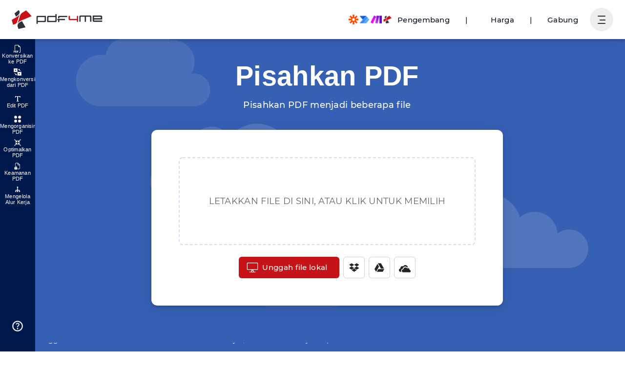

--- FILE ---
content_type: text/html
request_url: https://pdf4me.com/id/membagi-pdf/
body_size: 64342
content:
<!DOCTYPE html><html lang="id"><head><script async="true" src="https://www.googletagmanager.com/gtag/js?id=G-1PPC7TWWXF"></script><script> if(window.location.hostname==='pdf4me.com') { window.dataLayer = window.dataLayer || []; function gtag(){dataLayer.push(arguments);} gtag('js', new Date()); gtag('config', 'G-1PPC7TWWXF'); } </script><meta charset="UTF-8" /><meta name="viewport" content="width=device-width, initial-scale=1.0, maximum-scale=1.0" /><title>Pisahkan PDF Online - Pisahkan Halaman Gratis | PDF4me</title><link rel="canonical" href="https://pdf4me.com/id/membagi-pdf/" /><link rel="apple-touch-icon" sizes="180x180" href="/apple-touch-icon.png" /><link rel="icon" type="image/png" sizes="32x32" href="/favicon-32x32.png" /><link rel="icon" type="image/png" sizes="16x16" href="/favicon-16x16.png" /><link rel="manifest" href="/site.webmanifest" /><link rel="mask-icon" href="/safari-pinned-tab.svg" color="#5bbad5" /><meta name="msapplication-TileColor" content="#2b5797" /><meta name="theme-color" content="#fff" /><meta name="description" content="Pisahkan PDF setelah halaman tertentu atau gunakan rentang halaman secara berulang. Cari dan pisahkan menggunakan teks yang terdapat dalam Kode Batang atau kode QR. Ambil halaman dari PDF dengan mudah." /><meta name="author" content="pdf4me.com" /><link rel="preconnect" href="https://unpkg.com" crossorigin="true" /><link rel="preconnect" href="https://www.google-analytics.com" crossorigin="true" /><link rel="preconnect" href="https://www.googletagmanager.com" crossorigin="true" /><link rel="preconnect" href="https://www.googleadservices.com" crossorigin="true" /><link rel="preconnect" href="https://googleads.g.doubleclick.net" crossorigin="true" /><link rel="preconnect" href="https://unpkg.com" crossorigin="true" /><link rel="preload" href="/fonts/JTUSjIg1_i6t8kCHKm459Wlhyw.woff2" as="font" type="font/woff2" crossorigin="true" /><link rel="preload" href="/fonts/JTURjIg1_i6t8kCHKm45_ZpC3gnD_g.woff2" as="font" type="font/woff2" crossorigin="true" /><link rel="preload" href="/fonts/JTURjIg1_i6t8kCHKm45_bZF3gnD_g.woff2" as="font" type="font/woff2" crossorigin="true" /><link rel="preload" href="https://unpkg.com/alpinejs@3.2.3/dist/cdn.min.js" as="script" /><link rel="preload" href="/config.js" as="script" /><link rel="preload" href="https://unpkg.com/alpinejs@3.2.2/dist/cdn.min.js" as="script" /><link rel="preload" href="/js/main.js?b=1765749853387" as="script" /><link rel="preload" href="/js/app-common.js?b=1765749853387" as="script" /><link rel="preload" href="/js/signalr.js?b=1765749853387" as="script" /><link rel="preload" href="/js/split-pdf.js?b=1765749853387" as="script" /><style>@font-face { font-family: "Montserrat-Optional"; font-style: normal; font-weight: 400; font-display: optional; src: url(/fonts/JTUSjIg1_i6t8kCHKm459Wlhyw.woff2) format("woff2"); unicode-range: U+0000-00FF, U+0131, U+0152-0153, U+02BB-02BC, U+02C6, U+02DA, U+02DC, U+2000-206F, U+2074, U+20AC, U+2122, U+2191, U+2193, U+2212, U+2215, U+FEFF, U+FFFD; } @font-face { font-family: "Montserrat-Optional"; font-style: normal; font-weight: 500; font-display: optional; src: url(/fonts/JTURjIg1_i6t8kCHKm45_ZpC3gnD_g.woff2) format("woff2"); unicode-range: U+0000-00FF, U+0131, U+0152-0153, U+02BB-02BC, U+02C6, U+02DA, U+02DC, U+2000-206F, U+2074, U+20AC, U+2122, U+2191, U+2193, U+2212, U+2215, U+FEFF, U+FFFD; } @font-face { font-family: "Montserrat-Optional"; font-style: normal; font-weight: 600; font-display: optional; src: url(/fonts/JTURjIg1_i6t8kCHKm45_bZF3gnD_g.woff2) format("woff2"); unicode-range: U+0000-00FF, U+0131, U+0152-0153, U+02BB-02BC, U+02C6, U+02DA, U+02DC, U+2000-206F, U+2074, U+20AC, U+2122, U+2191, U+2193, U+2212, U+2215, U+FEFF, U+FFFD; } *{outline:none;box-sizing:border-box}body{margin:0;font-family:"Montserrat-Optional",Arial,Helvetica,sans-serif;font-size:15px;font-weight:400;line-height:1.68;letter-spacing:.02em;color:#333;background-color:#fff;min-height:101vh}button,input,textarea,select{font-size:inherit;font-family:inherit;font-weight:inherit;letter-spacing:.02em}button{background-color:rgba(0,0,0,0);border:none}pre{padding:8px;background-color:#f6f6f7;overflow-x:auto}hr{border:0;height:1px;background-color:rgba(0,0,0,.2);margin:40px 0}h1,h2,h3,h4,h5,.h1,.h2,.h3,.h4,.h5{line-height:1.2;margin:1em 0;color:#0b1324}h1 a,h2 a,h3 a,h4 a,h5 a,.h1 a,.h2 a,.h3 a,.h4 a,.h5 a{text-decoration:none;color:inherit}h1 a:hover,h1 a:active,h2 a:hover,h2 a:active,h3 a:hover,h3 a:active,h4 a:hover,h4 a:active,h5 a:hover,h5 a:active,.h1 a:hover,.h1 a:active,.h2 a:hover,.h2 a:active,.h3 a:hover,.h3 a:active,.h4 a:hover,.h4 a:active,.h5 a:hover,.h5 a:active{color:#86a0d1}h1,.h1{font-size:56px;font-weight:600}@media(max-width: 799px){h1,.h1{font-size:40px}}@media(max-width: 539px){h1,.h1{font-size:32px}}h2,.h2{font-size:28px;font-weight:600}@media(max-width: 799px){h2,.h2{font-size:26px}}@media(max-width: 539px){h2,.h2{font-size:22px}}h3,.h3{font-size:22px;font-weight:600}@media(max-width: 799px){h3,.h3{font-size:20px}}@media(max-width: 539px){h3,.h3{font-size:18px}}h4,.h4{font-size:18px;font-weight:500}@media(max-width: 799px){h4,.h4{font-size:16px}}@media(max-width: 539px){h4,.h4{font-size:16px}}h5,.h5{font-weight:500;font-size:15px}.display1{font-size:56px}.display2{font-size:40px}p{margin:0 0 1em 0}a{color:inherit;color:#3660b3}a:hover,a:active{color:#86a0d1}ul{padding-left:24px}dt{font-weight:600}dd{margin-left:16px;margin-bottom:16px}.table{width:100%;border-collapse:collapse;border-bottom:solid 1px rgba(22,33,57,.3);margin-bottom:16px}.table tr:nth-child(even){background-color:#f6f6f7}.table td{padding:8px;height:48px}.table th{padding:8px;border-bottom:solid 1px rgba(22,33,57,.3);text-align:left}.table__scrollWrapper{max-width:100%;overflow-x:auto}.table--hover tr{cursor:pointer}.table--hover tr:hover{background-color:#edeeef}.pdfToPowerpoint{border-radius:5px;padding:1px;background:#c94324}.pdfToWord{border-radius:5px;padding:1px;background:#00389f}.pdfToExcel{border-radius:5px;padding:1px;background:#178643}.pdfToImage{border-radius:5px;padding:1px;background:#00d4c2}.pdfToEPUB{border-radius:5px;padding:1px;background:#00df04}.pdfOCR{border-radius:5px;padding:1px;background:#d05fff}.addBarcode{border-radius:5px;padding:1px;background:#3cbf00}.addWaterMark{border-radius:5px;padding:1px;background:#a556ba}.compressPDF{border-radius:5px;padding:1px;background:#c71217}.jobHistory,.myDocs{border-radius:5px;padding:1px;background:#f7ab00}.sharedDocs{border-radius:5px;padding:1px;background:#09aa9e}.preparePrint,.workflow{border-radius:5px;padding:1px;background:#0069e9}.repairPDF{border-radius:5px;padding:1px;background:#00aeef}.flattenPDF{border-radius:5px;padding:1px;background:#c71217}.optimiseWeb{border-radius:5px;padding:1px;background-image:linear-gradient(to bottom right, #3967AA, #02B7D1, #01A7B8)}.protectPDF{border-radius:5px;padding:1px;background:#00a411}.unlockPDF{border-radius:5px;padding:1px;background:#185abd}.extractPDF{border-radius:5px;padding:1px;background:#c71217}.pdfConverter{border-radius:5px;padding:1px;background:#c71217}.settingsPDF{border-radius:5px;padding:1px;background:#00a411}.pdfEditor{border-radius:5px;padding:1px;background:#0fc0c5}.signPDF{border-radius:5px;padding:1px;background:#0fc0c5}.findAndReplace{border-radius:5px;padding:1px;background:#185abd}.cropPDF,.redactPDF{border-radius:5px;padding:1px;background:#0fc0c5}.PDFA{border-radius:5px;padding:1px;background:#185abd}.mergePDF,.mergePDFOverlay{border-radius:5px;padding:1px;background:#185abd}.splitPDF{border-radius:5px;padding:1px;background:#ff0015}.addPageNumber{border-radius:5px;padding:1px;background:#0fc0c5}.addPageNumber svg{height:20px;width:20px;transform:translate(3.5px, 3px)}.splitPdf{border-radius:5px;padding:1px;background:#ff66ba}.splitPdf svg{height:20px;width:20px;transform:translate(3.5px, 3px)}.developer{border-radius:5px;padding:1px;background:#2bb4c0}.api_keys{border-radius:5px;padding:1px;background:#f7ab00}.help{border-radius:5px;padding:1px}@keyframes fadeIn{0%{opacity:.001}100%{opacity:1}}@keyframes rotate{from{transform:rotate(0)}to{transform:rotate(360deg)}}.ct{position:relative;z-index:1}.ct--minHeight{min-height:352px !important}.ct--hero{display:flex;flex-direction:column;align-items:center;justify-content:center;padding:24px 0;min-height:192px;transition:all .3s}@media(max-width: 799px){.ct--hero{min-height:288px}}@media(max-width: 539px){.ct--hero{min-height:224px}}.ct--hero h1{margin:0;color:#fff;transition:all .3s}.ct--hero h2{color:#fff;margin:16px 0 0 0;font-size:18px;font-weight:500;transition:all .3s}@media(max-width: 539px){.ct--hero h2{font-size:16px}}.ct--tools{padding:8px 0}.ct--content{padding:48px 0}.ct--breadcrumb{padding:8px 0}.ct--section{overflow:auto}.ct--backgroundpos--left-top{background-position:left top}.ct--backgroundpos--left-center{background-position:left center}.ct--backgroundpos--left-bottom{background-position:left bottom}.ct--backgroundpos--center-top{background-position:center top}.ct--backgroundpos--center-center{background-position:center center}.ct--backgroundpos--center-bottom{background-position:center bottom}.ct--backgroundpos--right-top{background-position:right top}.ct--backgroundpos--right-center{background-position:right center}.ct--backgroundpos--right-bottom{background-position:right bottom}.ct a{text-decoration:none}.bg--content{background-color:#fff;color:#333}.bg--light{background-color:#edeeef;color:#333}.bg--lighter{background-color:#f6f6f7;color:#333}.bg--dark{background-color:#3660b3;color:#fff}.bg--darker{background-color:#2b4d8f;color:#fff}.bg--cloud{color:#fff}.bg--cloud .row{position:relative;z-index:1}.bg--contentCloudsLighter{background-color:#fff;background-image:url(/images/bg/bg-content-clouds-lighter.svg);background-repeat:repeat-y;background-position-x:center;background-size:1500px 2000px;color:#333}@media(max-width: 1023px){.bg--contentCloudsLighter{background-size:1200px 1600px}}@media(max-width: 799px){.bg--contentCloudsLighter{background-size:900px 1500px}}@media(max-width: 539px){.bg--contentCloudsLighter{background-image:none}}.bg--contentCloudsDark{background-color:#afbfe1;background-image:url(/images/bg/bg-content-clouds-white.svg);background-repeat:repeat-y;background-position-x:center;background-size:1500px 2000px;color:#333}@media(max-width: 1023px){.bg--contentCloudsDark{background-size:1200px 1600px}}@media(max-width: 799px){.bg--contentCloudsDark{background-size:900px 1500px}}@media(max-width: 539px){.bg--contentCloudsDark{background-image:none}}.cloudBg{background-color:#3660b3;position:absolute;top:0;left:0;right:0;bottom:0;z-index:0}.cloudBg canvas{position:absolute;top:0;left:0;right:0;bottom:0}.row{width:100%;max-width:1300px;margin:0 auto;padding-left:24px;padding-right:24px}.row--md{max-width:960px}.row--sm{max-width:768px}.row--title>*:first-child{margin-top:0}.row--title>*:first-child{margin-bottom:0}.bg--dark .row--title .h1,.bg--dark .row--title .h2,.bg--dark .row--title .h3,.bg--dark .row--title .h4,.bg--dark .row--title .h5{color:#fff}.row--textCenter{text-align:center}@media(min-width: 540px){.row--textRight{text-align:right}}@media(max-width: 539px){.row{padding-left:16px;padding-right:16px}}.font--sm{font-size:14px}.font--lg{font-size:17px}.m0{margin:0}.mra{margin-right:auto !important}.mla{margin-right:auto !important}.mv--sm{margin-top:24px;margin-bottom:24px}.mv--md{margin-top:48px;margin-bottom:48px}.mv--lg{margin-top:96px;margin-bottom:96px}.mv--xl{margin-top:192px;margin-bottom:192px}.mt--sm{margin-top:24px}.mt--md{margin-top:48px}@media(max-width: 539px){.mt--md{margin-top:40px}}.mt--lg{margin-top:96px}@media(max-width: 539px){.mt--lg{margin-top:64px}}.mt--xl{margin-top:192px}@media(max-width: 539px){.mt--xl{margin-top:128px}}.mb--sm{margin-bottom:24px}.mb--md{margin-bottom:48px}@media(max-width: 539px){.mb--md{margin-bottom:40px}}.mb--lg{margin-bottom:96px}@media(max-width: 539px){.mb--lg{margin-bottom:64px}}.mb--xl{margin-bottom:192px}@media(max-width: 539px){.mb--xl{margin-bottom:128px}}.p1{padding:8px}.p2{padding:16px}.text--small{font-size:14px}.text--center{text-align:center}.text--right{text-align:right}.text--muted{opacity:.6}.text--error{color:#c00}.text--warning{color:#f80}.text--success{color:#0eb852}.elevate--1{box-shadow:0 3px 16px rgba(22,33,57,.06),0 3px 4px rgba(22,33,57,.2)}.elevate--2{box-shadow:0 3px 24px rgba(22,33,57,.08),0 3px 4px rgba(22,33,57,.24)}.elevate--3{box-shadow:0 3px 32px rgba(22,33,57,.12),0 3px 4px rgba(22,33,57,.26)}.elevate--4{box-shadow:0 3px 40px rgba(22,33,57,.18),0 3px 4px rgba(22,33,57,.3)}.backdrop{position:fixed;top:0;left:0;right:0;bottom:0;display:flex;align-items:center;justify-content:center;background-color:rgba(5,10,18,.8);z-index:101;animation:fadeIn ease-in .2s}.backdrop--toolMenu{z-index:8;display:none}.backdrop--toolMenuOpen{display:block !important}.cta{margin:64px 0;text-align:center}.hidden,.hide{display:none !important}@media(min-width: 800px){.imgText{display:grid;grid-gap:48px;grid-template-columns:1fr 1fr}.imgText--alignStart{align-items:start}.imgText--alignCenter{align-items:center}.imgText--alignStart{align-items:end}}.imgText__imgCol img{max-width:100%;height:auto}@media(min-width: 800px){.imgText--reverse .imgText__imgCol{grid-row-start:1;grid-column-start:2}}.imgText__txtCol{display:flex}@media(min-width: 800px){.imgText__txtCol--center{text-align:center}.imgText__txtCol--right{text-align:right}.imgText--reverse .imgText__txtCol{grid-row-start:1;grid-column-start:1}}.grid-container{display:flex;flex-wrap:wrap;margin:auto}[class^=col-]{padding:8px;flex:1 0 0%}@media(max-width: 799px){[class^=col-]{flex-basis:100%;max-width:100%}}.col-1{flex-basis:8.3333333333%;max-width:8.3333333333%}.col-2{flex-basis:16.6666666667%;max-width:16.6666666667%}.col-3{flex-basis:25%;max-width:25%}.col-4{flex-basis:33.3333333333%;max-width:33.3333333333%}.col-5{flex-basis:41.6666666667%;max-width:41.6666666667%}.col-6{flex-basis:50%;max-width:50%}.col-7{flex-basis:58.3333333333%;max-width:58.3333333333%}.col-8{flex-basis:66.6666666667%;max-width:66.6666666667%}.col-9{flex-basis:75%;max-width:75%}.col-10{flex-basis:83.3333333333%;max-width:83.3333333333%}.col-11{flex-basis:91.6666666667%;max-width:91.6666666667%}.col-12{flex-basis:100%;max-width:100%}@media(min-width: 1024px){.col-lg-6{flex:0 0 50%;max-width:50%}}@media(min-width: 1024px){.col-lg-1{flex:0 0 8.3333333333%;max-width:8.3333333333%}}@media(min-width: 1024px){.col-lg-2{flex:0 0 16.6666666667%;max-width:16.6666666667%}}@media(min-width: 1024px){.col-lg-3{flex:0 0 25%;max-width:25%}}@media(min-width: 1024px){.col-lg-4{flex:0 0 33.3333333333%;max-width:33.3333333333%}}@media(min-width: 1024px){.col-lg-5{flex:0 0 41.6666666667%;max-width:41.6666666667%}}@media(min-width: 1024px){.col-lg-6{flex:0 0 50%;max-width:50%}}@media(min-width: 1024px){.col-lg-7{flex:0 0 58.3333333333%;max-width:58.3333333333%}}@media(min-width: 1024px){.col-lg-8{flex:0 0 66.6666666667%;max-width:66.6666666667%}}@media(min-width: 1024px){.col-lg-9{flex:0 0 75%;max-width:75%}}@media(min-width: 1024px){.col-lg-10{flex:0 0 83.3333333333%;max-width:83.3333333333%}}@media(min-width: 1024px){.col-lg-11{flex:0 0 91.6666666667%;max-width:91.6666666667%}}@media(min-width: 1024px){.col-lg-12{flex:0 0 100%;max-width:100%}}@media(min-width: 540px){.col-sm-1{flex:0 0 8.3333333333%;max-width:8.3333333333%}}@media(min-width: 540px){.col-sm-2{flex:0 0 16.6666666667%;max-width:16.6666666667%}}@media(min-width: 540px){.col-sm-3{flex:0 0 25%;max-width:25%}}@media(min-width: 540px){.col-sm-4{flex:0 0 33.3333333333%;max-width:33.3333333333%}}@media(min-width: 540px){.col-sm-5{flex:0 0 41.6666666667%;max-width:41.6666666667%}}@media(min-width: 540px){.col-sm-6{flex:0 0 50%;max-width:50%}}@media(min-width: 540px){.col-sm-7{flex:0 0 58.3333333333%;max-width:58.3333333333%}}@media(min-width: 540px){.col-sm-8{flex:0 0 66.6666666667%;max-width:66.6666666667%}}@media(min-width: 540px){.col-sm-9{flex:0 0 75%;max-width:75%}}@media(min-width: 540px){.col-sm-10{flex:0 0 83.3333333333%;max-width:83.3333333333%}}@media(min-width: 540px){.col-sm-11{flex:0 0 91.6666666667%;max-width:91.6666666667%}}@media(min-width: 540px){.col-sm-12{flex:0 0 100%;max-width:100%}}@media(min-width: 800px){.col-md-1{flex:0 0 8.3333333333%;max-width:8.3333333333%}}@media(min-width: 800px){.col-md-2{flex:0 0 16.6666666667%;max-width:16.6666666667%}}@media(min-width: 800px){.col-md-3{flex:0 0 25%;max-width:25%}}@media(min-width: 800px){.col-md-4{flex:0 0 33.3333333333%;max-width:33.3333333333%}}@media(min-width: 800px){.col-md-5{flex:0 0 41.6666666667%;max-width:41.6666666667%}}@media(min-width: 800px){.col-md-6{flex:0 0 50%;max-width:50%}}@media(min-width: 800px){.col-md-7{flex:0 0 58.3333333333%;max-width:58.3333333333%}}@media(min-width: 800px){.col-md-8{flex:0 0 66.6666666667%;max-width:66.6666666667%}}@media(min-width: 800px){.col-md-9{flex:0 0 75%;max-width:75%}}@media(min-width: 800px){.col-md-10{flex:0 0 83.3333333333%;max-width:83.3333333333%}}@media(min-width: 800px){.col-md-11{flex:0 0 91.6666666667%;max-width:91.6666666667%}}@media(min-width: 800px){.col-md-12{flex:0 0 100%;max-width:100%}}@media(min-width: 1024px){.mb-lg-0{margin-bottom:0}}@media(min-width: 1024px){.mv-lg-0{margin-top:0;margin-bottom:0}}.m-0{margin:0px}.m-1{margin:8px}.m-2{margin:16px}.m-3{margin:24px}.m-4{margin:32px}.m-5{margin:40px}.m-6{margin:48px}.m-7{margin:56px}.m-8{margin:64px}.mb-0{margin-bottom:0px}.mb-1{margin-bottom:8px}.mb-2{margin-bottom:16px}.mb-3{margin-bottom:24px}.mb-4{margin-bottom:32px}.mb-5{margin-bottom:40px}.mb-6{margin-bottom:48px}.mb-7{margin-bottom:56px}.mb-8{margin-bottom:64px}.text-center{text-align:center}.text-left{text-align:center}.text-right{text-align:center}.fw-bold{font-weight:600}.fw-normal{font-weight:400}.pt-1{padding-top:.25rem}.pt-2{padding-top:.5rem}.pt-3{padding-top:.75rem}.pt-4{padding-top:1rem}.pt-5{padding-top:1.25rem}.pt-6{padding-top:1.5rem}.pt-7{padding-top:1.75rem}.pt-8{padding-top:2rem}.pt-9{padding-top:2.25rem}.pt-10{padding-top:2.5rem}.pt-11{padding-top:2.75rem}.pt-12{padding-top:3rem}.pt-13{padding-top:3.25rem}.pt-14{padding-top:3.5rem}.pt-15{padding-top:3.75rem}.pt-16{padding-top:4rem}@media(min-width: 1024px){.pt-lg-0{padding-top:0rem}}@media(min-width: 1024px){.pt-lg-1{padding-top:.25rem}}@media(min-width: 1024px){.pt-lg-2{padding-top:.5rem}}@media(min-width: 1024px){.pt-lg-3{padding-top:.75rem}}@media(min-width: 1024px){.pt-lg-4{padding-top:1rem}}@media(min-width: 1024px){.pt-lg-5{padding-top:1.25rem}}@media(min-width: 1024px){.pt-lg-6{padding-top:1.5rem}}@media(min-width: 1024px){.pt-lg-7{padding-top:1.75rem}}@media(min-width: 1024px){.pt-lg-8{padding-top:2rem}}@media(min-width: 1024px){.pt-lg-9{padding-top:2.25rem}}@media(min-width: 1024px){.pt-lg-10{padding-top:2.5rem}}@media(min-width: 1024px){.pt-lg-11{padding-top:2.75rem}}@media(min-width: 1024px){.pt-lg-12{padding-top:3rem}}@media(min-width: 1024px){.pt-lg-13{padding-top:3.25rem}}@media(min-width: 1024px){.pt-lg-14{padding-top:3.5rem}}@media(min-width: 1024px){.pt-lg-15{padding-top:3.75rem}}@media(min-width: 1024px){.pt-lg-16{padding-top:4rem}}.position-relative{position:relative}.container{width:100%;padding-left:15px;padding-right:15px;margin-left:auto;margin-right:auto}@media(min-width: 540px){.container{max-width:540px}}@media(min-width: 800px){.container{max-width:720px}}@media(min-width: 1024px){.container{max-width:1140px}}@media(min-width: 1440px){.container{max-width:1320px}}.header{position:fixed;top:0;left:0;right:0;z-index:10}.header__spacer{height:80px}@media(max-width: 539px){.header__spacer{height:56px}}.header__row{display:flex;align-items:center;height:80px;transition:height .25s;color:#0b1324;max-width:100%}@media(max-width: 539px){.header__row{height:56px}}.scroll .header__row{height:56px;transition:height .25s}.mainNav{display:flex;max-height:100%;overflow:hidden;margin:0 16px;margin-right:auto}.mainNav__list{display:flex;flex-wrap:wrap;list-style:none;margin:0;padding:0;height:52px}@media(max-width: 539px){.mainNav__list{display:none}}.mainNav__listItem{display:flex;align-items:center;height:52px}.mainNav__link{display:flex;align-items:center;padding:10px;color:inherit;font-weight:500;font-size:inherit;text-decoration:none;white-space:nowrap}.mainNav__btn{cursor:pointer}.mainNav__btn:hover,.mainNav__btn:active{color:#86a0d1}.mainNav__btn svg{width:22px;height:22px;fill:currentColor;transition:transform .25s}.mainNav__btn--open svg{transition:transform .25s;transform:rotate(180deg)}.allTools{position:fixed;top:80px;left:0;right:0;display:none;z-index:9;transition:top .25s;border-top:solid 1px #edeeef;max-height:calc(100% - 80px);overflow-y:auto}@media(max-width: 539px){.allTools{max-height:calc(100% - 56px);top:56px}}.scroll .allTools{top:56px;transition:top .25s}.allTools--open{display:block}.allTools__category{flex-grow:1}.allTools__body{position:relative;padding-bottom:8px;display:grid;grid-gap:16px;grid-template-columns:repeat(auto-fill, minmax(220px, 1fr))}.allTools__customWorkflows{text-align:center}@media(min-width: 800px){.allTools__customWorkflows{text-align:left;display:grid;column-gap:16px;grid-template-columns:repeat(auto-fill, minmax(220px, 1fr))}}.allTools__customWorkflows a{display:block;color:#333;text-decoration:none;padding:5px 0}.allTools__customWorkflows a:hover{color:#86a0d1}@keyframes btnLoginFadeIn{from{transform:scale(0)}to{transform:scale(1)}}@keyframes btnTeamsFadeIn{from{transform:scale(0)}to{transform:scale(1)}}.tooltip{position:relative;display:inline-block;cursor:pointer}.tooltip .tooltip-text{visibility:hidden;background-color:#333;color:#fff;text-align:center;border-radius:5px;padding:8px;position:absolute;top:125%;left:50%;transform:translateX(-50%);z-index:1;opacity:0;transition:opacity .3s ease-in-out}.tooltip:hover .tooltip-text{visibility:visible;opacity:1}.userNav{display:flex;align-items:center;justify-content:flex-end}@media(min-width: 1024px){.userNav{width:170px}}.userNav__btnDeveloper span:hover{text-decoration:underline}.userNav__btnDeveloper img{margin-right:10px}@media(max-width: 539px){.userNav__btnDeveloper.btn{padding:0 8px}.userNav__btnDeveloper img{display:none;margin-right:unset}}@media(max-width: 539px){.userNav__btnPricing.btn{padding:0 8px}}.userNav__btnLogin.btn{padding:0 8px;margin-right:16px;animation:btnLoginFadeIn ease-in .15s}@media(max-width: 1023px){.userNav__btnLogin.btn{display:none !important}}.userNav__btnTeams.btn{padding:0 8px;margin-right:16px;animation:btnTeamsFadeIn ease-in .15s}@media(max-width: 1023px){.userNav__btnTeams.btn{display:none !important}}.userNav__btnAutomation.btn{padding:0 8px;margin-right:16px;animation:btnTeamsFadeIn ease-in .15s}@media(max-width: 1023px){.userNav__btnAutomation.btn{display:none !important}}.userNav__Separator.btn,.userNav__Separator2.btn{padding:0 8px;margin-right:16px;animation:btnLoginFadeIn ease-in .15s}@media(max-width: 1023px){.userNav__Separator.btn,.userNav__Separator2.btn{display:none !important}}.btnUserNav{display:flex;align-items:center;justify-content:center;width:48px;height:48px;border-radius:50%;background-color:#edeeef;padding:0;margin:0;cursor:pointer;transition:.2s ease-in-out}@media(max-width: 539px){.btnUserNav{width:40px;height:40px}}.dropdown--open .btnUserNav{background-color:#3660b3;color:#fff;transition:.2s ease-in-out}.burger{min-width:16px;height:16px;position:relative;margin:0;padding:0;transform:rotate(0);transition:.2s ease-in-out;cursor:pointer}.burger span{display:block;position:absolute;height:2px;width:100%;background-color:#333;border-radius:3px;opacity:1;left:0;transform:rotate(0);transition:.2s ease-in-out}.dropdown--open .burger span{background-color:#fff;transition:.2s ease-in-out}.burger span:nth-child(1){top:0}.burger span:nth-child(2),.burger span:nth-child(3){top:8px;left:4px;width:12px}.burger span:nth-child(4){top:15px}.dropdown--open .burger span:nth-child(1){top:8px;width:0%;left:50%}.dropdown--open .burger span:nth-child(2),.dropdown--open .burger span:nth-child(3){left:0;width:100%}.dropdown--open .burger span:nth-child(2){-webkit-transform:rotate(45deg);-moz-transform:rotate(45deg);-o-transform:rotate(45deg);transform:rotate(45deg)}.dropdown--open .burger span:nth-child(3){-webkit-transform:rotate(-45deg);-moz-transform:rotate(-45deg);-o-transform:rotate(-45deg);transform:rotate(-45deg)}.dropdown--open .burger span:nth-child(4){top:0px;width:0%;left:50%}.dropdown__menu.dropdown__menu--userNav{border:none;padding:0;overflow:hidden}.dropdown__menu.dropdown__menu--userNav .loader{margin:8px auto}@media(min-width: 800px){.dropdown__menu.dropdown__menu--userNav{min-width:640px}}@media(max-width: 799px){.dropdown__menu.dropdown__menu--userNav{position:fixed;top:80px;left:0;right:0;bottom:0;border:none;border-radius:0;overflow:auto}}@media(max-width: 539px){.dropdown__menu.dropdown__menu--userNav{top:56px}}.userMenu h4{margin-top:0;margin-bottom:4px;font-weight:600}@media(min-width: 800px){.userMenu{display:grid;grid-template-columns:1fr 1fr}}.userMenu__planName{font-size:12px;color:rgba(51,51,51,.6);margin-bottom:16px;display:inline-block}.userMenu__planName h5{display:inline;margin-left:8px;color:#333}.userMenu .proPlan,.userMenu .dayPassPlan{width:80px;height:30px;position:relative;background:#787878;display:inline;float:left}.userMenu .proPlan h4,.userMenu .dayPassPlan h4{margin-left:8px;margin-top:6px;display:inline-block;color:#fff}.userMenu .proPlan h5,.userMenu .dayPassPlan h5{margin-left:16px;display:inline-block;color:rgba(51,51,51,.6)}.userMenu .dayPassPlan{background:#3660b3;width:125px}.userMenu .proPlan:before,.userMenu .dayPassPlan:before{content:"";position:absolute;right:0;bottom:0;width:0;height:0;border-right:15px solid #f6f6f7;border-top:15px solid rgba(0,0,0,0);border-bottom:15px solid rgba(0,0,0,0)}.userMenu .planDetails{float:left;height:30px;margin-left:12px}.userMenu .planDetails h5{margin-top:6px;margin-right:8px;display:inline;color:rgba(51,51,51,.6)}.userMenu .planDetails h5.warning{color:#f80;font-weight:400}.userMenu .planDetails h5.alert{color:#c71217;font-weight:400}.userMenu .dataWarning{color:#f80}.userMenu .dataAlert{color:#c71217}.userMenu__sub{padding:24px;background-color:#f6f6f7}.userMenu__sub h5{font-weight:400}.userMenu__sub .checkOut{text-align:center}.userMenu__sub .checkOut h4{margin-top:8px;margin-bottom:8px}.userMenu__sub .dayPass{left:0;clear:left;margin-top:40px;color:rgba(51,51,51,.6);display:flex}.userMenu__sub .dayPass h3{margin-top:.8px;margin-left:8px;font-weight:500;color:#0b1324}.userMenu__sub dl{display:flex;justify-content:space-between;align-items:center;margin:0;padding:4px 0}.userMenu__sub dt{padding:0;margin:0;font-weight:400}.userMenu__sub dt a{text-decoration:none;color:#0b1324}.userMenu__sub dt a:hover{color:#86a0d1}.userMenu__sub dd{padding:2px 8px;margin:0;border-radius:4px;font-weight:500;font-size:14px;color:#3660b3}.userMenu__sub dd a{color:#3660b3;text-decoration:none}.userMenu__nav{padding:24px}.userMenu__nav .checkOut{text-align:center}.userMenu__nav .checkOut h4{margin-top:8px;margin-bottom:8px}.userMenu__nav .checkOut h5{font-weight:400}.userMenu__nav .checkOut .login{color:#3660b3;font-weight:500;font-size:large;text-decoration:none;cursor:pointer}.userMenu__nav .checkOut .login:hover{color:#86a0d1}.userMenu__navList{list-style:none;padding:0;margin:0}.userMenu__navList li>*{display:inline-flex;align-items:center;padding:8px 0;text-decoration:none;color:#333;cursor:pointer}.userMenu__navList li>*:hover{color:#86a0d1}.userMenu__navList li .logOut{color:#3660b3;font-weight:600;font-size:large}.userMenu__navList .icon{margin-right:8px}.header{z-index:11}.header .ct .row.header__row{justify-content:flex-end !important;height:80px !important}.header .ct .row.header__row .logo{margin-right:auto !important}.ct .row.header__row{justify-content:flex-end !important;height:80px !important}.ct .row.header__row .logo{margin-right:auto !important}@media(min-width: 768px){.header_bg_min-width{min-width:320px !important}}.header_bg_min-width{background-color:#f6f6f7 !important}.footer{position:relative;border-top:solid 1px #edeeef}@media(min-width: 800px){.footer__main{display:flex;align-items:flex-start}}.footer__brand{display:flex;flex-direction:column}@media(min-width: 800px){.footer__brand{flex-basis:33%}}@media(max-width: 799px){.footer__brand{padding-bottom:24px}}@media(min-width: 540px){.footer__brand{align-items:flex-start}}@media(max-width: 539px){.footer__brand{align-items:center}}.footer__addons{display:flex;align-items:center;justify-content:space-between;border-top:solid 1px #edeeef;padding:0;min-height:80px}@media(max-width: 539px){.footer__addons{flex-direction:column;align-items:center;justify-content:center}.footer__addons a{margin:24px 0}}.footer__addons a,.footer__addons img{display:block}.footer__legal{font-size:12px;font-weight:fontWeightSemiBold;padding-top:24px;padding-bottom:24px}@media(min-width: 540px){.footer__legal{display:flex;align-items:center;justify-content:space-between;flex-direction:row-reverse}}@media(max-width: 539px){.footer__legal{text-align:center}}.footer__navLinks{display:grid;grid-gap:24px;flex-grow:1;padding:4px 0 16px 0}@media(max-width: 539px){.footer__navLinks{grid-template-columns:1fr;text-align:center}}@media(min-width: 540px){.footer__navLinks{grid-template-columns:1fr 1fr}}@media(min-width: 1024px){.footer__navLinks{grid-template-columns:1fr 1fr 1fr 1fr}}.ct--legal{border-top:solid 2px #edeeef}.socialMediaLinks{list-style:none;display:inline-grid;grid-gap:16px;grid-template-columns:1fr 1fr 1fr;align-items:center;margin:0;padding:32px 0}@media(max-width: 539px){.socialMediaLinks{margin-top:32px;grid-gap:24px}}.socialMediaLinks a{color:inherit;display:inline-flex;align-items:center;color:rgba(51,51,51,.6)}.socialMediaLinks a:hover,.socialMediaLinks a:active{opacity:.8}.legalLinks{list-style:none;margin:0;padding:0;display:flex}@media(max-width: 539px){.legalLinks{flex-direction:column;margin-bottom:16px;align-items:center}}.legalLinks__item{height:auto}.legalLinks__item a{color:inherit;text-decoration:none}@media(max-width: 539px){.legalLinks__item{padding:8px 0}}@media(min-width: 540px){.legalLinks__item:not(:first-child) ::before{content:"|";display:inline-block;padding:0 16px}}@keyframes cookieInfoFadeIn{from{transform:translateY(100%)}to{transform:translateY(0)}}.cookieInfo{position:fixed;left:0;right:0;bottom:0;font-size:14px;padding:12px 0;animation:cookieInfoFadeIn ease-in .25s}.cookieInfo a{color:#ebeff7}.cookieInfo a:hover,.cookieInfo a:active{color:#afbfe1}.cookieInfo .btn{border-color:#afbfe1}@media(min-width: 540px){.cookieInfo p{margin:0}.cookieInfo .row{display:flex;align-items:center}}@keyframes scanAppTeaserFadeIn{from{transform:translateY(100%)}to{transform:translateY(0)}}.scanAppTeaser{position:fixed;left:0;right:0;bottom:0;padding:16px 0;animation:scanAppTeaserFadeIn ease-in .25s;z-index:2}.scanAppTeaser .row{display:grid;grid-template-columns:56px 1fr 68px;grid-gap:8px}.scanAppTeaser__logo{display:flex;align-items:center;justify-content:center;width:56px;height:56px;border:solid 1px #edeeef;border-radius:4px}.scanAppTeaser__logo svg{width:40px;height:40px}.scanAppTeaser__title{font-weight:600}.scanAppTeaser__text{font-size:12px}.scanAppTeaser__actions{position:relative;display:flex;align-items:flex-end;justify-content:flex-end}.scanAppTeaser__btnClose{position:absolute;top:-8px;right:0;padding:0 0 0 16px}.scanAppTeaser__btnClose svg{width:20px;height:20px;fill:#444}.scanAppTeaser__btnInstall.btn{padding:0 8px;color:#fff;background-color:#689f38;border:none}.scanAppTeaser__btnInstall.btn:active,.scanAppTeaser__btnInstall.btn:hover{color:#fff}.langNav{display:none}.langNav--open{display:block}.langNav .card{width:420px}.lnList{list-style:none;display:grid;grid-gap:16px;grid-template-columns:1fr 1fr;margin:0;padding:8px 0 32px 0}.lnList__item{margin:0;padding:0;border-bottom:solid 1px rgba(22,33,57,.3)}.lnList__lnk{display:inline-block;padding:8px 0;text-decoration:none;color:inherit;font-weight:500}.mobile-menu-btn{visibility:hidden}@media(max-width: 640px){.sidebar{display:none !important}.menu-topleft-pad{padding-top:80px;padding-left:0}.toolResult_mobile_btn{top:80px}.toolResult_mobile_btn .toolIcon{color:#000 !important}.mobile-menu-btn{visibility:visible !important;position:absolute;z-index:3}.mobile-menu-btn .toolIcon{width:24px;height:24px;background:rgba(0,0,0,0);color:#fff}.mobile-wrapper{visibility:hidden;position:fixed;top:0;left:0;width:100%;display:flex;background-color:rgba(0,0,0,.5);height:100vh;z-index:10;transition:visibility .3s ease}.mobile-wrapper .mobile-sidebar{transition:left .3s ease;position:fixed;top:0;left:-100%;display:flex;flex-direction:column;flex-shrink:0;width:240px;height:100vh;align-items:center;background-color:#00194c;color:#fff;gap:12px;padding:11px 2px;padding-top:90px;overflow-y:scroll}.mobile-wrapper .mobile-sidebar .close-btn-container{position:relative;width:100%;display:flex;flex-direction:row;justify-content:flex-end;align-items:center}.mobile-wrapper .mobile-sidebar .close-btn-container .close-btn{display:flex;flex-direction:column;justify-content:space-around;width:2rem;height:2rem;background:rgba(0,0,0,0);border:none;cursor:pointer;padding:0px}.mobile-wrapper .mobile-sidebar .close-btn-container .close-btn span{width:2rem;height:.25rem;background:#b1b1b1;border-radius:10px;transition:all .3s linear 0s;position:relative;transform-origin:1px center}.mobile-wrapper .mobile-sidebar .close-btn-container .close-btn span:first-child{transform:rotate(45deg)}.mobile-wrapper .mobile-sidebar .close-btn-container .close-btn span:nth-child(2){opacity:0}.mobile-wrapper .mobile-sidebar .close-btn-container .close-btn span:nth-child(3){transform:rotate(-45deg)}.mobile-wrapper .mobile-sidebar .sidebar-dropdown{position:relative;width:100%}.mobile-wrapper .mobile-sidebar .sidebar-dropdown .mobile_dropdown_btn{-webkit-appearance:button;outline:0px;border:0px;overflow:visible;user-select:none;background-color:rgba(0,0,0,0);text-decoration:inherit;cursor:pointer;font-family:"Source Sans 3",sans-serif !important;-webkit-font-smoothing:antialiased;overflow:visible;color:#fff;text-align:center;font-style:normal;font-weight:400;font-size:.6875rem;line-height:.75rem;display:flex;align-items:center;justify-content:flex-start;width:100%;padding:8px !important;gap:12px}.mobile-wrapper .mobile-sidebar .sidebar-dropdown .mobile_dropdown_btn:hover{background:rgba(102,153,255,.2)}.mobile-wrapper .mobile-sidebar .sidebar-dropdown .mobile_dropdown_btn .popper-btn-text{font-family:inherit;font-weight:bold;font-size:12px;line-height:18px;display:flex;-moz-box-align:center;align-items:center;gap:4px;letter-spacing:.015rem;white-space:nowrap}.mobile-wrapper .mobile-sidebar .sidebar-dropdown .mobile_dropdown_btn .toolIcon{height:24px;width:24px}.mobile-wrapper .mobile-sidebar .sidebar-dropdown ul{list-style:none;padding:0 !important;margin:0;display:flex;flex-direction:column;gap:8px;padding:8px !important;border-radius:4px;background-color:rgba(0,0,0,0)}.mobile-wrapper .mobile-sidebar .sidebar-dropdown ul .sidebar-nav{-webkit-appearance:button;outline:0px;border:0px;overflow:visible;user-select:none;background-color:rgba(0,0,0,0);text-decoration:inherit;cursor:pointer;font-family:"Source Sans 3",sans-serif !important;-webkit-font-smoothing:antialiased;overflow:visible;color:#fff;text-align:center;font-style:normal;font-weight:400;font-size:.6875rem;line-height:.75rem;display:flex;gap:8px;-webkit-box-align:center;align-items:center;-webkit-box-pack:center;justify-content:flex-start;padding:0px 4px;height:32px;width:inherit;border-radius:2px}.mobile-wrapper .mobile-sidebar .sidebar-dropdown ul .sidebar-nav:hover{background:rgba(102,153,255,.2)}.mobile-wrapper .mobile-sidebar .sidebar-dropdown ul .sidebar-nav .popper-btn-text{font-family:inherit;font-weight:bold;font-size:12px;line-height:18px;display:flex;-moz-box-align:center;align-items:center;gap:4px;letter-spacing:.015rem;white-space:nowrap;margin-left:32px;max-width:144px;flex-wrap:wrap;text-align:left;white-space:unset}.mobile-wrapper .mobile-sidebar .sidebar-dropdown ul .sidebar-nav .toolIcon{width:24px;height:24px;position:absolute}}@media(min-width: 640px){.menu-topleft-pad{padding-top:3vh;padding-left:60px}.sidebar-pad-left{padding-left:74px}.mobile-wrapper{display:none}}.show-wrapper{visibility:visible !important}.show-sidebar{left:0 !important}#more-sidebar{display:none}.popper-content-offset{top:auto !important;bottom:-18px !important}.popper-content-offset ul .popper-button::before{top:unset !important;bottom:15px !important;margin-bottom:-5px !important}.popper-content-offset ul .popper-button::after{top:unset !important;bottom:15px !important;margin-bottom:-5px !important}.popper-content-offset ul .popper-button:hover{opacity:.5}.wrapper{display:flex;flex-direction:row;width:100%;height:100%;overflow:hidden;flex-wrap:nowrap}.wrapper .sidebar{position:fixed;top:80px;bottom:auto;right:auto;display:flex;flex-direction:column;flex-shrink:0;width:auto;align-items:center;z-index:3;background-color:#00194c;color:#fff}.wrapper .sidebar .popper-menu{position:relative;transition:all 2s ease}.wrapper .sidebar .popper-menu .icon-button{-webkit-appearance:button;outline:0px;border:0px;overflow:visible;user-select:none;background-color:rgba(0,0,0,0);text-decoration:inherit;cursor:pointer;font-family:"Source Sans 3",sans-serif !important;-webkit-font-smoothing:antialiased;overflow:visible;color:#fff;text-align:center;font-style:normal;font-weight:400;font-size:.6875rem;line-height:.75rem;height:48px;display:flex;gap:.2em;flex-direction:column;-webkit-box-align:center;align-items:center;-webkit-box-pack:center;justify-content:center;padding:2px;width:100%;border-radius:2px;width:56px;height:48px;-webkit-font-smoothing:antialiased}.wrapper .sidebar .popper-menu .icon-button:hover{background:rgba(102,153,255,.2)}.wrapper .sidebar .popper-menu .icon-button .toolIcon{width:16px;height:16px}.wrapper .sidebar .popper-menu .icon-button .icon-text{display:inline-block;font-family:inherit;text-overflow:ellipsis}.wrapper .sidebar .popper-menu .popper-content{display:none;position:absolute;top:0;left:100%;padding:16px;border-radius:5px;min-width:200px;transition:display 5s ease;margin-top:-16px;bottom:auto}.wrapper .sidebar .popper-menu .popper-content ul{list-style:none;padding:0;margin:0;flex-direction:column;display:flex;gap:8px;padding:8px;border-radius:4px;background-color:#00194c}.wrapper .sidebar .popper-menu .popper-content ul .popper-button{-webkit-appearance:button;outline:0px;border:0px;overflow:visible;user-select:none;background-color:rgba(0,0,0,0);text-decoration:inherit;cursor:pointer;font-family:"Source Sans 3",sans-serif !important;-webkit-font-smoothing:antialiased;overflow:visible;color:#fff;text-align:center;font-style:normal;font-weight:400;font-size:.6875rem;line-height:.75rem;display:flex;gap:8px;-webkit-box-align:center;align-items:center;-webkit-box-pack:center;justify-content:flex-start;padding:0px 4px;height:32px}.wrapper .sidebar .popper-menu .popper-content ul .popper-button:hover{background:rgba(102,153,255,.2)}.wrapper .sidebar .popper-menu .popper-content ul .popper-button .popper-btn-text{font-family:inherit;font-weight:bold;font-size:12px;line-height:18px;display:flex;-moz-box-align:center;align-items:center;gap:4px;letter-spacing:.015rem;white-space:nowrap}.wrapper .sidebar .popper-menu .popper-content ul .popper-button .toolIcon{width:24px;height:24px;margin-right:5px}.wrapper .sidebar .popper-menu:hover .popper-content{display:block}.wrapper .content-menu{display:flex;flex-direction:column;width:100%;height:100%;overflow:hidden}.wrapper-sidebar{display:flex;flex-direction:column;justify-content:space-between;height:calc(100vh - 84px);align-items:center}.wrapper-sidebar .tool-list{display:flex;flex-direction:column;gap:8px;padding:8px;align-items:center}.sidebar_btn_wrapper{display:flex;flex-direction:column;justify-content:flex-end;align-items:center}.sidebar_btn_wrapper .icon_wrapper{display:flex;flex-direction:column;gap:8px;padding:8px}.sidebar_btn_wrapper .icon_wrapper .help_btn{-webkit-appearance:button;outline:0px;border:0px;overflow:visible;user-select:none;background-color:rgba(0,0,0,0);text-decoration:inherit;cursor:pointer;font-family:"Source Sans 3",sans-serif !important;-webkit-font-smoothing:antialiased;overflow:visible;color:#fff;text-align:center;font-style:normal;font-weight:400;font-size:.6875rem;line-height:.75rem;display:flex;flex-direction:column;-webkit-box-align:center;align-items:center;-webkit-box-pack:center;justify-content:center;height:48px;width:48px;border-radius:50%;background-color:rgba(0,0,0,0);-webkit-font-smoothing:antialiased}.sidebar_btn_wrapper .icon_wrapper .help_btn:hover{background:rgba(102,153,255,.2)}.sidebar_btn_wrapper .icon_wrapper .help_btn .toolIcon{width:28px;height:28px;color:#edeeef;background:rgba(0,0,0,0)}.sidebar_btn_wrapper .icon_wrapper .help_btn .help{width:28px;height:28px;border-radius:50%;cursor:help}.sidebar_btn_wrapper .icon_wrapper .help_btn:hover .help{background:rgba(0,25,76,.2)}.user-wrapper{display:flex;flex-direction:column;gap:8px;padding:8px}.user-wrapper .user-icon{-webkit-appearance:button;outline:0px;border:0px;overflow:visible;user-select:none;background-color:rgba(0,0,0,0);text-decoration:inherit;cursor:pointer;font-family:"Source Sans 3",sans-serif !important;-webkit-font-smoothing:antialiased;overflow:visible;color:#fff;text-align:center;font-style:normal;font-weight:400;font-size:.6875rem;line-height:.75rem;display:flex;gap:2px;flex-direction:column;-webkit-box-align:center;align-items:center;-webkit-box-pack:center;justify-content:center;padding:2px;height:28px;width:28px;border-radius:50%;background-color:#edeeef;-webkit-font-smoothing:antialiased}.user-wrapper .user-icon:hover{background:rgba(102,153,255,.2)}.user-wrapper .user-icon .toolIcon{width:16px !important;height:16px !important;color:#000}#sidebarUserMenu5d8c{position:relative}#sidebarUserMenu5d8c .sidebar__dropdown__menu{display:none;top:auto !important;bottom:0 !important;position:absolute;left:100%;padding:16px;margin-top:-16px;z-index:10;border:none;overflow:hidden}#sidebarUserMenu5d8c .sidebar__dropdown__menu .sidebar_dropdown_menuContent{border-radius:5px;min-width:30rem;transition:display 5s ease;box-shadow:0 3px 24px rgba(22,33,57,.08),0 3px 4px rgba(22,33,57,.24);border-radius:6px;background-color:#fff}#sidebarUserMenu5d8c:hover .sidebar__dropdown__menu{display:block}#mobileSidebarUser_0d74{position:relative}#mobileSidebarUser_0d74 .sidebar__dropdown__menu{display:flex;width:100%;padding-left:0;padding-right:0;padding-bottom:0;min-width:200px;transition:display 5s ease;margin-top:3px;border:none;overflow:hidden}#mobileSidebarUser_0d74 .sidebar__dropdown__menu .sidebar_dropdown_menuContent{border-radius:4px;background-color:#fff;max-height:20rem;overflow-y:scroll;-ms-overflow-style:auto;scrollbar-width:thin;scrollbar-color:rgba(54,96,179,.5) #f0f0f0}#mobileSidebarUser_0d74 .sidebar__dropdown__menu .sidebar_dropdown_menuContent::-webkit-scrollbar-thumb{background:rgba(54,96,179,.5)}#mobileSidebarUser_0d74 .sidebar__dropdown__menu .sidebar_dropdown_menuContent:hover::-webkit-scrollbar-thumb{background:#3660b3}#mobileSidebarUser_0d74 .sidebar__dropdown__menu .sidebar_dropdown_menuContent:hover{scrollbar-color:#3660b3 #f0f0f0}#mobileSidebarUser_0d74:hover .sidebar__dropdown__menu{display:block}.hover_disable{background:unset !important;cursor:unset !important}.logo{display:flex;align-items:center}.logo__svg{height:40px}@media(max-width: 539px){.logo__svg{height:32px}}.logo__ft{fill:#2e3137}.logo__fp{fill:#c71217}.grid{display:grid;grid-gap:24px}@media(min-width: 800px){.grid--2{grid-template-columns:1fr 1fr}}@media(min-width: 800px){.grid--3{grid-template-columns:1fr 1fr}}@media(min-width: 1024px){.grid--3{grid-template-columns:1fr 1fr 1fr}}@media(min-width: 800px){.grid--4{grid-template-columns:1fr 1fr}}@media(min-width: 1024px){.grid--4{grid-template-columns:1fr 1fr 1fr 1fr}}@media(min-width: 800px){.grid--2_1{grid-template-columns:2fr 1fr}}@media(min-width: 800px){.grid--1_2{grid-template-columns:1fr 2fr}}@media(min-width: 800px){.grid--4{grid-template-columns:1fr 1fr}}@media(min-width: 1024px){.grid--4{grid-template-columns:1fr 1fr 1fr 1fr}}@media(min-width: 800px){.grid--sm{grid-gap:8px}}@media(min-width: 1024px){.grid--sm{grid-gap:12px}}.grid--gapNone{grid-gap:0}@media(min-width: 800px){.grid--gapNone{grid-gap:0}}@media(min-width: 1024px){.grid--gapNone{grid-gap:0}}@media(min-width: 800px){.grid--gapSm{grid-gap:8px}}@media(min-width: 1024px){.grid--gapSm{grid-gap:12px}}@media(min-width: 800px){.grid--gapLg{grid-gap:48px}}@media(min-width: 1024px){.grid--gapLg{grid-gap:48px}}.grid--alignCenter{align-items:center}.grid--alignStart{align-items:start}.grid--alignEnd{align-items:end}.grid .card{margin:0}.formRow{margin:16px 0}.formRow--required .formRow__label:after{content:"*";line-height:.8;margin-left:.5rem;font-size:1rem}.formRow--focus .formRow{box-shadow:0 3px 16px rgba(22,33,57,.06),0 3px 4px rgba(22,33,57,.2)}.formRow--error .formRow__label{color:#c00}.formRow--error .formRow__control,.formRow--error .formRow__input{color:#c00;border-color:#c00}.formRow__label{font-size:14px}.formRow__control{display:flex;align-items:center;min-height:44px}.formRow__input{display:flex;align-items:center;border:solid 1px rgba(22,33,57,.3);border-radius:6px;min-height:48px;padding:0 4px;background-color:#fff;color:#000;flex-grow:1}.formRow__input input,.formRow__input select,.formRow__input textarea{padding:3.2px 8px;flex-basis:100%;border:none;color:inherit;background-color:rgba(0,0,0,0)}.formRow__input textarea{padding:8px 8px;height:96px}.formRow__inputAddOn{display:flex;align-items:center;justify-content:center;width:44px;height:42px;border-top-right-radius:6px;border-bottom-right-radius:6px;background-color:#edeeef;border:none;margin-right:-4px;cursor:pointer}.formRow__inputIcon{width:32px;height:24px;margin:0 8px}.formRow__errorMessage{margin:8px 0 0 0;color:#c00;font-size:14px;display:block}.formRow__hint{margin:8px 0 0 0;font-size:14px;display:block}a.card{text-decoration:none}.card{display:flex;flex-direction:column;background-color:#fff;border-radius:6px;margin-bottom:32px;color:#333;box-shadow:0 3px 24px rgba(22,33,57,.08),0 3px 4px rgba(22,33,57,.24)}.card:hover{color:#333}.card>*{padding:8px 24px}.card>*:first-child{padding-top:24px}.card>*:last-child{padding-bottom:24px}.card--light{background-color:#edeeef}.card--lighter{background-color:#f6f6f7}.card--lightest{background-color:#fafafa}.card--dark{background-color:#3660b3;color:#fff}.card--dark h1,.card--dark .h1,.card--dark h2,.card--dark .h2,.card--dark h3,.card--dark .h3,.card--dark h4,.card--dark .h4,.card--dark h5,.card--dark .h5{color:#fff}.card--flat{box-shadow:none;border:solid 1px #edeeef}.card--noBorder{box-shadow:none;border:none}.card__header{padding-bottom:16px;border-bottom:solid 1px rgba(22,33,57,.3)}.card__header h2,.card__header .h2,.card__header h3,.card__header .h3,.card__header h4,.card__header .h4,.card__header h5,.card__header .h5{margin:0;padding:0}.card__header--flex{display:flex;align-items:center}.card__body{display:flex;flex-direction:column;flex-grow:1}.card__body h3,.card__body .h3,.card__body h4,.card__body .h4,.card__body h5,.card__body .h5{margin:.5rem 0 1rem 0}.card__body .btnRow:last-child{margin-bottom:0}.card__image{display:flex}.card__image--alignCenter{justify-content:center}.card__image--alignRight{justify-content:flex-end}.card__image img{width:auto;max-width:100%;display:block}.card__media{display:block;background-color:#edeeef;overflow:hidden}.card__media:first-child{border-top-left-radius:6px;border-top-right-radius:6px}.card__media:last-child{border-bottom-left-radius:6px;border-bottom-right-radius:6px}.card__media img{display:block;object-fit:cover;width:100%;height:100%}.card__footer ul{list-style:none;margin:0;padding:0;display:flex;flex-grow:0}.card__footer li{margin:0;padding:0}.cardList{display:grid;grid-gap:16px;margin:32px 0}.cardList .card{margin:0}.respImg{display:block;overflow:hidden;border-radius:6px;box-shadow:0 3px 24px rgba(22,33,57,.08),0 3px 4px rgba(22,33,57,.24);margin:48px 0}.respImg img{width:100%;height:auto;display:block}.fixedImg{display:block;overflow:hidden}.fixedImg img{display:block;border-radius:6px;margin:32px 0;max-width:100%;height:auto}.image--center img{display:block;margin-left:auto;margin-right:auto}.image--right img{float:right}.image--shadow img{box-shadow:0 3px 24px rgba(22,33,57,.08),0 3px 4px rgba(22,33,57,.24)}.img{display:block;overflow:hidden;border-radius:6px;margin:32px 0}.img img{width:100%;height:auto;display:block}.icon{display:inline-flex;align-items:center;justify-content:center;width:24px;height:20px}.icon--sm{width:16px;height:16px}.icon--lg{width:28px;height:24px}.icon--xl{width:40px;height:32px}.icon svg{fill:currentColor;width:100%;height:100%}.btn{display:inline-flex;align-items:center;justify-content:center;background-color:rgba(0,0,0,0);border:solid 1px rgba(22,33,57,.2);border-radius:6px;height:44px;padding:0 24px;font-size:inherit;cursor:pointer;white-space:nowrap;color:inherit;text-decoration:none;font-weight:500;transition:box-shadow .2s}.btn:hover,.btn:focus{box-shadow:0 3px 32px rgba(22,33,57,.12),0 3px 4px rgba(22,33,57,.26);transition:box-shadow .2s;color:inherit}.btn:active{box-shadow:0 3px 24px rgba(22,33,57,.08),0 3px 4px rgba(22,33,57,.24);transition:box-shadow .2s;color:inherit}.btn:disabled{opacity:.5;cursor:default}.btn:disabled:hover,.btn:disabled:focus,.btn:disabled:active{box-shadow:none}.btn__startIcon{margin-right:8px;margin-left:-8px}.btn__startIcon.btnLoader{margin-right:11px;margin-left:-5px}.btn__endIcon{margin-right:-8px;margin-left:8px}.btn--xs{height:16px;padding:0}.btn--small{height:32px;padding:0 16px}.btn--large{height:48px;padding:0 40px}.btn--alignLeft{justify-content:flex-start;padding-right:16px;padding-left:16px}.btn--default{background-color:#fff !important;color:#333}.btn--primary{background-color:#c71217 !important;color:#fff;border:none}.btn--primary:hover,.btn--primary:focus,.btn--primary:active{color:#fff}.btn--secondary{background-color:#3660b3 !important;color:#fff;border:none}.btn--secondary:hover,.btn--secondary:focus,.btn--secondary:active{color:#fff}.btn--round{width:44px !important;padding:0;justify-content:center;border-radius:50%}.btn--round.btn--small{width:32px !important}.btn--round.btn--large{width:48px !important}.btn--link{border:none;background-color:rgba(0,0,0,0) !important;font-weight:500}.btn--link:hover,.btn--link:focus,.btn--link:active{box-shadow:none}.btn--link.btn--primary{color:#c71217}.btn--link.btn--secondary{color:#3660b3}.btn--icon{border:none;background-color:rgba(0,0,0,0);width:44px;justify-content:center;padding:0}.btn--icon:hover,.btn--icon:focus,.btn--icon:active{box-shadow:none}.btn--icon.btn--small{width:32px}.btn--icon.btn--large{width:48px}.btn--iconButton{width:44px;justify-content:center;padding:0}.btn--iconButton.btn--small{width:32px !important}.btn--iconButton.btn--large{width:48px !important}.btn--iconButton.btn .btn__startIcon{margin-right:0;margin-left:0}.btn--iconButton.btn .btn__startIcon.btnLoader{margin-right:0;margin-left:0}.loader{display:flex;align-items:center;justify-content:center;width:100%;height:100%;margin:auto}.loader:before{content:" ";width:48px;height:48px;border:5px solid #afbfe1;border-top-color:#3660b3;border-radius:50%;animation:rotate .9s infinite linear}.btnLoader{width:18px;height:18px;border-radius:100%;border:2px solid #afbfe1;border-top-color:#3660b3;animation:rotate .9s infinite linear}.btn--primary .btnLoader,.btn--secondary .btnLoader{border:2px solid rgba(255,255,255,.4);border-top-color:#fff}.link .btnLoader{margin-left:0}.btnRow{display:flex;flex-wrap:wrap;align-items:center;margin:32px 0 24px 0}.btnRow--center{justify-content:center}.btnRow--right{justify-content:flex-end}.btnRow--m0{margin:0}.btnRow--column{flex-direction:column}@media(min-width: 540px){.btnRow>*:not(:last-child){margin-right:16px}}@media(max-width: 539px){.btnRow{flex-direction:column;width:100%}.btnRow>*{width:100%;margin-top:16px}}.dropdown{display:flex;flex-direction:column}.dropdown--open .dropdown__menu{display:block}.dropdown--selectList{width:100%}.dropdown--selectList .dropdown-caret{margin-left:auto}.dropdown--selectList .dropdown__menu{max-height:320px;overflow:auto}.dropdown__wrapper{position:relative}.dropdown__menu{list-style:none;margin:0;padding:4px 0;position:absolute;top:4px;background-color:#fff;border:solid 1px rgba(22,33,57,.3);min-width:200px;display:none;z-index:10;border-radius:6px}.dropdown__separator{height:1px;border-bottom:solid 1px rgba(22,33,57,.3);margin:4px 0}.dropdown__menuItem button,.dropdown__menuItem a{cursor:pointer;color:inherit;text-decoration:none;white-space:nowrap}.dropdown__menuItem>*{padding:6px 16px;display:flex;align-items:center;min-height:40px}.dropdown__menuItem .icon{margin-right:12px}.dropdown__menuItem:hover{color:#3660b3}.dropdown--alignLeft .dropdown__menu{left:0;right:auto}.dropdown--alignCenter .dropdown__menu{text-align:center;right:50%;transform:translateX(50%)}.dropdown--alignRight .dropdown__menu{right:0}.btnGroup{position:relative;display:flex;align-items:center;border-collapse:collapse;background-color:#edeeef;border-radius:6px;min-height:48px;max-width:100%;overflow:hidden}.btnGroup input{display:none}.btnGroup__btn{display:flex;flex-direction:column;align-items:center;justify-content:center;position:relative;z-index:1;cursor:pointer;padding:8px 4px;height:100%;width:160px;flex-grow:1;color:rgba(51,51,51,.6)}.btnGroup__btn:not(:first-child){border-left:solid 1px #fff}.btnGroup__btn--selected{color:#fff;transition:all .2s ease-out;cursor:default}.btnGroup.type-radio .btnGroup__btn{border-left:none !important}.btnGroup__bg{position:absolute;z-index:0;top:0;bottom:0;min-width:1rem;background-color:#3660b3;transition:all .2s ease-out}.btnGroup__label{font-size:12px;text-align:center}.btnGroup .icon{margin:4px 0 8px 0;width:32px;height:28px}.infoBox{margin:32px 0;padding:24px;background-color:#fff;border-radius:6px;box-shadow:0 3px 16px rgba(22,33,57,.06),0 3px 4px rgba(22,33,57,.2)}@media(min-width: 540px){.infoBox{display:grid;grid-gap:24px;grid-template-columns:48px 1fr}}@media(max-width: 539px){.infoBox{text-align:center}}.infoBox__icon{color:rgba(51,51,51,.6);display:flex;align-items:center;justify-content:center}@media(max-width: 539px){.infoBox__icon{margin-top:16px;margin-bottom:32px}}.infoBox__icon .icon{width:40px;height:40px}@media(max-width: 539px){.infoBox__icon .icon{width:56px;height:56px}}.infoBox__content h3,.infoBox__content h4{margin-top:8px}.infoBox__content>a{text-decoration:none;color:inherit}.infoBox__content>a:hover{color:#86a0d1}.hint{margin:48px 0;padding:8px 0;background-color:#fff}.hint .icon{width:40px;height:32px}.hint--info{padding-left:16px;border-color:#edeeef;border-left:solid 8px #09c}.hint--warning{padding-left:16px;border-color:#edeeef;border-left:solid 8px #f80}.hint--error{padding-left:16px;border-color:#edeeef;border-left:solid 8px #c00}.hint--lighter{background-color:#f6f6f7}.hint--tip{padding:24px 16px;background-color:#f6f6f7;border-radius:6px}@media(min-width: 540px){.hint--tip{display:grid;grid-template-columns:48px 1fr;grid-gap:16px}}.hint--pro{padding:24px 16px;border-radius:6px;border:solid 1px rgba(22,33,57,.3);border-color:#edeeef}.hint p:last-child{margin-bottom:0}.hintIcon--proOnly{display:inline-block;padding:4px 8px;background-color:#2e3137;color:#fff;font-size:12px;border-radius:4px;margin-bottom:16px}.linkList{display:flex;flex-direction:column;list-style:none;padding:0;margin:0}@media(max-width: 539px){.linkList{align-items:center}}.linkList__title{font-weight:600;margin-bottom:16px}@media(max-width: 539px){.linkList__title{text-align:center}}.linkList__item{display:flex;line-height:1.3}.linkList__item a{color:inherit;padding:8px 0;text-decoration:none}.linkList__item a:hover,.linkList__item a:active{color:#86a0d1}.accordion__card{background-color:#fff;border-radius:6px;margin-bottom:24px;color:#333;box-shadow:0 3px 24px rgba(22,33,57,.08),0 3px 4px rgba(22,33,57,.24);padding:8px 24px}.accordion__card--open h3::after{transform:rotate(90deg);transition:all ease-in .2s}.accordion__header{position:relative}.accordion__header h3{cursor:pointer;display:flex;padding:4px 32px 4px 0;font-size:18px;color:#3660b3}.accordion__header h3:hover{color:#86a0d1}.accordion__header h3::after{content:"❯";position:absolute;right:-8px;top:-1px;display:flex;align-items:center;justify-content:center;width:32px;height:32px;border-radius:50%;background-color:#ebeff7;color:#3660b3;transition:all ease-in .2s;margin-right:8px}.accordion__body{overflow:hidden;height:0;transition:all ease-in .2s}.accordion__body>div{padding:16px 0}.accordion__body .lnkReadMore{text-decoration:none;color:#3660b3;font-weight:500}.lnSelector{display:flex;padding:8px;font-weight:400}.search-wrapper{--target-size: 42px;--box-height: var(--target-size);--border-width: 2px;--border-radius: calc(var(--box-height) / 3);--icon-size: calc(var(--box-height) * 3 / 4);--side-margin: calc(var(--border-radius) / 2);--icon-vertical-margin: calc((var(--box-height) - var(--icon-size)));position:relative;max-width:300px;height:var(--box-height);margin:20px 0}@media(max-width: 539px){.search-wrapper{max-width:100%}}.search-wrapper .search-bar{position:relative;inset:auto;width:100%;height:100%;appearance:none;font-size:1rem;font-family:inherit;border:var(--border-width) solid #b6b8ba;border-radius:var(--border-radius);outline:0;background:#f4f7fa;padding-left:calc(var(--side-margin) + var(--icon-size) + 4px);padding-right:var(--side-margin)}.search-wrapper .search-bar::placeholder{color:#e0e4e8;opacity:1}.search-wrapper .search-bar::-webkit-search-decoration{-webkit-appearance:none}.search-wrapper span{position:absolute;z-index:1;left:var(--side-margin);top:var(--icon-vertical-margin);bottom:var(--icon-vertical-margin)}.search-wrapper span svg{fill:#626466;height:var(--icon-size);width:var(--icon-size)}.chrome-extension-container{--icon-size: 50px;position:relative;display:inline-block;text-align:left;background-color:#fff;box-shadow:0 3px 24px rgba(22,33,57,.08),0 3px 4px rgba(22,33,57,.24);color:#333;padding:16px;max-width:500px;width:100%;border-radius:5px}.chrome-extension-container .toolIcon{position:absolute;width:var(--icon-size);height:var(--icon-size)}.chrome-extension-container .chrome-extension-btn{position:absolute;right:15px;top:50%;transform:translateY(-50%)}.chrome-extension-container .chrome-extension-text{margin-left:calc(var(--icon-size) + 5px);margin-right:80px}.chrome-extension-container .chrome-extension-text .chrome-extension-title{font-weight:600}.chrome-extension-container .chrome-extension-text .chrome-extension-subtitle{font-size:12px;font-weight:normal;color:#333;background-color:#e0e4e8;width:fit-content;padding:2px 11px;border-radius:6px}@media(max-width: 539px){.chrome-extension-container{max-width:100%}}.top_banner{background:#203a6b;color:#fff}.top_banner>div>div>p>a{color:#fff !important;cursor:pointer;animation:2s text-decoration ease-in;position:relative;display:inline-block;text-decoration:none !important}.top_banner>div>div>p>a::after{content:"";position:absolute;left:0;bottom:0;height:2px;width:0;background:#fff;transition:width .3s ease-in}.top_banner>div>div>p>a:hover::after{width:100%}.ct--appContainer{padding:0;min-height:720px;z-index:2}@media(max-width: 799px){.ct--appContainer{min-height:700px}}@media(max-width: 539px){.ct--appContainer{min-height:680px}}.ct--appContainer .cloudBg{bottom:auto;height:680px}@media(max-width: 799px){.ct--appContainer .cloudBg{height:640px}}@media(max-width: 539px){.ct--appContainer .cloudBg{height:620px}}.ct--appTitle .row--toolTitle{padding-top:56px;padding-bottom:40px}@media(max-width: 799px){.ct--appTitle .row--toolTitle{padding-top:40px;padding-bottom:32px}}@media(max-width: 539px){.ct--appTitle .row--toolTitle{padding-top:24px;padding-bottom:24px}}.ct--appTitle h1{margin:0;color:#fff;text-align:center}.ct--appTitle h2{color:#fff;margin:16px 0 0 0;font-size:18px;font-weight:500;text-align:center}@media(max-width: 539px){.ct--appTitle h2{font-size:16px}}.card--tool{transition:all .2s;box-shadow:0 3px 32px rgba(22,33,57,.12),0 3px 4px rgba(22,33,57,.26);min-height:360px;border-radius:12px;margin-bottom:48px}.card--tool .card__body{padding:8px 32px}.card--tool .card__body:first-of-type{padding-top:32px}.card--tool .card__body:last-of-type{padding-bottom:32px}@media(max-width: 539px){.card--tool{margin-left:-16px;margin-right:-16px;border-radius:0}.card--tool .card__header{padding-left:16px;padding-right:16px}.card--tool .card__body{padding-left:16px;padding-right:16px}}@media(max-width: 539px){.dps__new .card{background-color:rgba(0,0,0,0);color:#fff;transition:all .2s;box-shadow:none}}.ct--howto{padding-top:0}.howtoList{counter-reset:howto-counter;list-style:none;margin:36px 0;padding-left:48px}.howtoList__item{position:relative;counter-increment:howto-counter;margin:24px 0}.howtoList__item::before{content:counter(howto-counter);display:flex;align-items:center;justify-content:center;position:absolute;top:-5px;left:-48px;width:36px;height:36px;border-radius:50%;text-align:center;background-color:#ebeff7;font-weight:600}.toolRating{display:flex;align-items:center;justify-content:center;flex-direction:column;padding-top:24px;padding-bottom:24px}.toolRating--toolName{font-size:17px}.toolRating--current{font-size:14px}.toolRating .starRating{margin:8px 0}.toolRating.hidden{display:none}.starRating{width:150px;height:24px}.barcode_form_col .formRow__control{flex-direction:column !important}</style><script defer="true" src="https://unpkg.com/alpinejs@3.2.3/dist/cdn.min.js"></script><script type="application/ld+json">{"@context":"http://schema.org","@type":"Organization","url":"https://pdf4me.com","logo":"https://pdf4me.com/images/pdf4me-logo-large.png","sameAs":["https://www.facebook.com/pdf4me/","https://twitter.com/pdf4me"],"name":"PDF4me","description":"PDF4me adalah alat manajemen dokumen yang terus berkembang. Kami membuat pembuatan, manipulasi, dan pengelolaan PDF menjadi mudah. Anda dapat mengonversi PDF, menggabungkan PDF, mengedit atau mengompres PDF online secara gratis.","awards":[],"legalName":"ynoox GmbH","contactPoint":{"contactType":"customer support","email":"support@pdf4me.com","url":"https://pdf4me.com/id/contact/"}}</script><script type="application/ld+json">{"@context":"http://schema.org","@type":"Product","brand":"PDF4me","name":"Pisahkan PDF","description":"Pisahkan PDF besar menjadi file PDF yang lebih kecil","category":"Productivity","aggregateRating":{"@type":"AggregateRating","worstRating":"1","bestRating":"5","ratingValue":4.802413273001508,"ratingCount":663}}</script><script type="application/ld+json">{"@context":"http://schema.org","@type":"HowTo","name":"Bagaimana cara memisahkan PDF menjadi PDF kecil? ","description":"Coba fitur memisahkan PDF online terbaik dan buat file PDF kecil.\nAnda dapat memisahkan menggunakan teks yang dikodekan dalam kode batang di PDF.","inLanguage":"id","url":"https://pdf4me.com/id/membagi-pdf/","step":[{"@type":"HowToStep","position":1,"text":"Seret dan letakkan file PDF ke alat Pisahkan PDF. "},{"@type":"HowToStep","position":2,"text":"Pilih metode Pemisahan yang diinginkan. "},{"@type":"HowToStep","position":3,"text":"Anda juga dapat Memisahkan PDF menggunakan teks yang terdapat dalam Kode Batang. "},{"@type":"HowToStep","position":4,"text":"Klik 'Mulai Pisahkan'. "},{"@type":"HowToStep","position":5,"text":"Setelah diproses, Anda dapat mengunduh atau meneruskan file ke alat terkait. "}]}</script></head><body><div class="wrapper"><script> (function() { try { document.addEventListener('DOMContentLoaded', function() { const hideSidebarButton = document.getElementById('hideSidebarButton'); const closeSidebarBtn = document.getElementById('closeSidebarBtn'); const wrapper = document.querySelector('.mobile-wrapper'); const sidebar = document.querySelector('.mobile-sidebar'); if (hideSidebarButton && sidebar && wrapper) { hideSidebarButton.addEventListener('click', function(event) { event.stopPropagation(); wrapper.classList.toggle('show-wrapper'); sidebar.classList.toggle('show-sidebar'); }); sidebar.addEventListener('click', function(event) { event.stopPropagation(); }); } if (closeSidebarBtn && sidebar && wrapper) { closeSidebarBtn.addEventListener('click', function(event) { event.stopPropagation(); wrapper.classList.toggle('show-wrapper'); sidebar.classList.toggle('show-sidebar'); }); sidebar.addEventListener('click', function(event) { event.stopPropagation(); }); } wrapper.addEventListener('click', function() { wrapper.classList.remove('show-wrapper'); sidebar.classList.remove('show-sidebar'); }); }) } catch (ex) { console.error('Error: ' + ex.message); } })(); </script><svg style="display: none" xmlns="http://www.w3.org/2000/svg" xmlns:xlink="http://www.w3.org/1999/xlink"><devs><style type="text/css"> .s_bgpdf {fill:#FDE5E5;} .s_fgpdf {fill:#E21920;} .s_bgdoc {fill:#185ABD;} .s_bgppt {fill:#C43E1C;} .s_bgxls {fill:#107C41;} .s_bgimg {fill:#C4BB19;} .s_bgpdf {fill:#FDE5E5;} .s_fgpdf {fill:#E21920;} .s_bgdoc {fill:#185ABD;} .s_bgppt {fill:#C43E1C;} .s_bgxls {fill:#107C41;} .s_bgimg {fill:#C4BB19;} </style><path d="m 29.419,17.009 h -0.856 v -3.868 c 0,-0.396 -0.181,-0.776 -0.502,-1.057 L 23.926,8.4733 C 23.605,8.1928 23.17,8.0353 22.715,8.0353 h -9.647 c -0.901,0 -1.631,0.6698 -1.631,1.4956 V 17.009 H 10.58 c -2.3641,0 -4.2813,1.674 -4.2813,3.74 v 4.486 c 0,0.413 0.3832,0.748 0.8564,0.748 h 4.2819 v 5.235 c 0,0.413 0.383,0.747 0.856,0.747 h 15.413 c 0.473,0 0.857,-0.334 0.857,-0.747 v -5.235 h 4.281 c 0.473,0 0.857,-0.335 0.857,-0.748 v -4.486 c 0,-2.066 -1.917,-3.74 -4.282,-3.74 z m -5.994,-6.859 2.716,2.372 H 23.425 Z M 13.156,9.5309 h 8.557 v 2.9911 c 0,0.826 0.767,1.496 1.712,1.496 h 3.426 v 2.991 H 13.15 Z M 26.851,30.47 H 13.149 v -4.487 h 13.702 z m 5.138,-5.983 H 8.0114 v -3.738 c 0,-1.238 1.1522,-2.244 2.5686,-2.244 h 18.839 c 1.417,0 2.57,1.006 2.57,2.244 z m -4.283,-4.112 c -0.708,0 -1.284,0.502 -1.284,1.122 0,0.618 0.576,1.12 1.284,1.12 0.71,0 1.285,-0.502 1.285,-1.12 0,-0.62 -0.575,-1.122 -1.285,-1.122 z" id="ti_i_print"></path><path d="m 25.8321,22.673419 0.898628,-0.898629 c 0.170739,-0.170739 0.458301,-0.04943 0.458301,0.188714 v 7.382233 c 0,1.190683 -0.966027,2.156708 -2.156709,2.156708 H 9.2164561 c -1.190682,0 -2.156708,-0.966025 -2.156708,-2.156708 V 13.529875 c 0,-1.190683 0.966026,-2.156709 2.156708,-2.156709 H 22.349913 c 0.238138,0 0.359453,0.292055 0.188713,0.4583 l -0.898628,0.898629 c -0.04943,0.04942 -0.121316,0.08088 -0.188713,0.08088 H 9.2164561 c -0.395396,0 -0.718902,0.323506 -0.718902,0.718903 V 29.34574 c 0,0.395397 0.323506,0.718903 0.718902,0.718903 H 25.03232 c 0.395397,0 0.718903,-0.323506 0.718903,-0.718903 v -6.483605 c 0,-0.07189 0.02696,-0.139288 0.08088,-0.188713 z m 6.555494,-8.590888 -14.04107,14.041071 -4.48865,0.498739 c -0.602082,0.0674 -1.109807,-0.440328 -1.042409,-1.042409 l 0.498738,-4.48865 14.041072,-14.0410712 c 0.736875,-0.7368747 1.932051,-0.7368747 2.668927,0 l 2.363392,2.3633932 c 0.736877,0.736876 0.736877,1.932051 0,2.668927 z m -4.205581,2.174681 -2.996926,-2.996926 -10.495982,10.491488 -0.372931,3.37435 3.374351,-0.37293 z m 3.190132,-3.828157 -2.363394,-2.363394 c -0.17074,-0.1707389 -0.4583,-0.1797249 -0.633533,0 l -2.17468,2.174681 2.996926,2.996926 2.174681,-2.17468 c 0.175232,-0.17074 0.175232,-0.458301 0,-0.633533 z" id="ti_i_edit"></path><path d="M 28.381,12.554 24.428,8.6011 C 24.006,8.1771 23.43,7.9368 22.832,7.9368 h -9.615 c -1.248,0 -2.262,1.0176 -2.262,2.2662 v 19.599 c 0,1.248 1.014,2.261 2.262,2.261 h 13.568 c 1.248,0 2.26,-1.013 2.26,-2.261 V 14.155 c 0,-0.597 -0.239,-1.177 -0.664,-1.601 z m -1.064,1.069 c 0.1,0.1 0.165,0.217 0.199,0.349 h -4.5 V 9.4727 c 0.131,0.033 0.25,0.099 0.348,0.1978 z M 26.785,30.556 H 13.217 c -0.415,0 -0.754,-0.339 -0.754,-0.754 V 10.203 c 0,-0.4147 0.339,-0.7539 0.754,-0.7539 h 8.291 v 4.8989 c 0,0.627 0.503,1.131 1.13,1.131 h 4.9 v 14.323 c 0,0.415 -0.339,0.754 -0.753,0.754 z" id="ti_i_file"></path><path id="ti_i_arrow" d="m 17.865,25.514 0.525,-0.523 c 0.352,-0.351 0.351,-0.918 0,-1.268 l -2.455,-2.454 h 11.708 c 0.492,0 0.899,-0.398 0.899,-0.899 v -0.741 c 0,-0.492 -0.407,-0.89 -0.899,-0.89 H 15.935 l 2.455,-2.462 c 0.35,-0.349 0.35,-0.917 0,-1.26 l -0.525,-0.529 c -0.349,-0.353 -0.912,-0.349 -1.264,0 l -4.88,4.883 c -0.351,0.348 -0.351,0.913 0,1.265 l 4.88,4.878 c 0.352,0.347 0.914,0.35 1.264,0 z"></path><g id="ti_pdf"><circle cx="27" cy="27" r="26" stroke="#fff" stroke-width="2" fill="#fde5e5"></circle><path transform="translate(7, 7)" fill="#e21920" d="M 28.381,12.554 24.428,8.6011 C 24.006,8.1771 23.43,7.9368 22.832,7.9368 h -9.615 c -1.248,0 -2.262,1.0176 -2.262,2.2662 v 19.599 c 0,1.248 1.014,2.261 2.262,2.261 h 13.568 c 1.248,0 2.26,-1.013 2.26,-2.261 V 14.155 c 0,-0.597 -0.239,-1.177 -0.664,-1.601 z m -1.064,1.069 c 0.1,0.1 0.165,0.217 0.199,0.349 h -4.5 V 9.4727 c 0.131,0.033 0.25,0.099 0.348,0.1978 z M 26.785,30.556 H 13.217 c -0.415,0 -0.754,-0.339 -0.754,-0.754 V 10.203 c 0,-0.4147 0.339,-0.7539 0.754,-0.7539 h 8.291 v 4.8989 c 0,0.627 0.503,1.131 1.13,1.131 h 4.9 v 14.323 c 0,0.415 -0.339,0.754 -0.753,0.754 z"></path></g><g id="ti_word"><circle cx="27" cy="27" r="26" stroke="#fff" stroke-width="2" fill="#185ABD"></circle><path transform="translate(7, 7)" fill="#fff" d="M 27.113,13.122 C 26.572,15.73 24.528,24.23 24.457,25.073 23.996,22.759 24.401,25.2 21.133,13.074 21.022,12.661 20.64,12.366 20.211,12.366 h -0.509 c -0.43,0 -0.811,0.287 -0.923,0.708 -3.045,11.315 -2.974,11.18 -3.133,12.301 -0.326,-1.9 0.167,-0.23 -2.735,-12.277 -0.103,-0.429 -0.485,-0.732 -0.93,-0.732 h -0.573 c -0.62,0 -1.073,0.581 -0.922,1.185 0.755,3.022 2.743,10.926 3.355,13.359 0.104,0.421 0.485,0.724 0.923,0.724 h 1.352 c 0.429,0 0.811,-0.295 0.922,-0.708 2.719,-10.154 2.664,-9.812 2.918,-11.363 0.517,2.473 0.02,0.557 2.919,11.363 0.111,0.413 0.493,0.708 0.922,0.708 h 1.113 c 0.437,0 1.09,-0.295 1.201,-0.716 l 3.403,-13.359 c 0.151,-0.604 -0.302,-1.193 -0.922,-1.193 h -0.541 c -0.453,0 -0.843,0.318 -0.938,0.756 z"></path></g><g id="ti_excel"><circle cx="27" cy="27" r="26" stroke="#fff" stroke-width="2" fill="#107C41"></circle><path transform="translate(7, 7)" fill="#fff" d="m 21.485,19.698 3.807,-6.166 c 0.362,-0.603 -0.07,-1.372 -0.777,-1.372 h -0.309 c -0.309,0 -0.595,0.159 -0.761,0.415 C 21.108,16.231 20.701,16.608 20,18.191 18.703,15.764 19.367,16.985 16.548,12.575 16.382,12.319 16.095,12.16 15.786,12.16 h -0.309 c -0.708,0 -1.138,0.777 -0.769,1.372 l 3.86,6.166 -4.455,6.747 c -0.385,0.603 0.04,1.395 0.761,1.395 h 0.264 c 0.309,0 0.595,-0.159 0.761,-0.415 2.804,-4.372 3.415,-4.711 4.101,-6.219 2.374,4.274 3.339,5.066 4.101,6.227 0.166,0.256 0.452,0.407 0.753,0.407 h 0.272 c 0.716,0 1.146,-0.784 0.761,-1.387 z"></path></g><g id="ti_ppt"><circle cx="27" cy="27" r="26" stroke="#fff" stroke-width="2" fill="#C43E1C"></circle><path transform="translate(7, 7)" fill="#fff" d="m 20.31,12.45 h -4.67 c -0.48,0 -0.87,0.39 -0.87,0.87 v 13.36 c 0,0.48 0.39,0.87 0.87,0.87 h 0.58 c 0.48,0 0.88,-0.39 0.88,-0.87 v -4.39 h 3.21 c 2.81,0 4.92,-1.98 4.92,-5.01 0,-2.8 -1.73,-4.83 -4.92,-4.83 z m 1.89,7.09 c -0.54,0.55 -1.29,0.83 -2.25,0.83 H 17.1 v -6.11 h 2.88 c 0.93,0 1.68,0.27 2.22,0.81 1.11,1.1 1.09,3.38 0,4.47 z"></path></g><g id="ti_image"><circle cx="27" cy="27" r="26" stroke="#fff" stroke-width="2" fill="#C4BB19"></circle><path transform="translate(7, 7)" fill="#fff" d="m 10.971,18.711 c 1.994,0 3.612,-1.617 3.612,-3.612 0,-1.995 -1.618,-3.612 -3.612,-3.612 -1.9945,0 -3.6115,1.617 -3.6115,3.612 0,1.995 1.617,3.612 3.6115,3.612 z m 0,-5.16 c 0.853,0 1.548,0.694 1.548,1.548 0,0.853 -0.694,1.548 -1.548,1.548 -0.853,0 -1.5477,-0.695 -1.5477,-1.548 0,-0.854 0.6947,-1.548 1.5477,-1.548 z m 13.352,1.485 -6.128,6.129 -2.002,-2.001 c -0.604,-0.605 -1.584,-0.605 -2.188,0 L 8.3288,24.839 C 8.0385,25.13 7.8754,25.523 7.8754,25.934 v 1.806 c 0,0.427 0.3466,0.773 0.774,0.773 H 31.866 c 0.429,0 0.775,-0.346 0.775,-0.773 v -5.934 c 0,-0.41 -0.163,-0.804 -0.453,-1.094 l -5.676,-5.676 c -0.605,-0.604 -1.585,-0.604 -2.189,0 z M 30.577,26.45 H 9.9392 v -0.303 l 5.1598,-5.159 3.096,3.096 7.222,-7.224 5.16,5.16 z"></path></g><g id="ti_epub"><circle cx="27" cy="27" r="26" stroke="#fff" stroke-width="2" fill="#85B916"></circle><path transform="translate(7, 7)" fill="#fff" d="m 20.276,9.277 c -0.341,0 -0.686,0.131 -0.947,0.393 l -9.3811,9.381 c -0.524,0.523 -0.524,1.375 0,1.898 l 9.3811,9.381 c 0.523,0.524 1.375,0.524 1.898,0 l 8.43,-8.432 c 1.051,-1.047 1.051,-2.748 0,-3.796 l -9.381,9.381 -7.482,-7.485 7.482,-7.482 2.795,2.793 -4.285,4.288 1.894,1.895 5.234,-5.234 c 0.527,-0.524 0.527,-1.374 0,-1.898 L 21.227,9.67 C 20.966,9.408 20.62,9.277 20.276,9.277 Z"></path></g><g id="ti_print"><circle cx="27" cy="27" r="26" stroke="#fff" stroke-width="2" fill="#0069E9"></circle><path transform="translate(7, 7)" fill="#fff" d="m 29.419,17.009 h -0.856 v -3.868 c 0,-0.396 -0.181,-0.776 -0.502,-1.057 L 23.926,8.4733 C 23.605,8.1928 23.17,8.0353 22.715,8.0353 h -9.647 c -0.901,0 -1.631,0.6698 -1.631,1.4956 V 17.009 H 10.58 c -2.3641,0 -4.2813,1.674 -4.2813,3.74 v 4.486 c 0,0.413 0.3832,0.748 0.8564,0.748 h 4.2819 v 5.235 c 0,0.413 0.383,0.747 0.856,0.747 h 15.413 c 0.473,0 0.857,-0.334 0.857,-0.747 v -5.235 h 4.281 c 0.473,0 0.857,-0.335 0.857,-0.748 v -4.486 c 0,-2.066 -1.917,-3.74 -4.282,-3.74 z m -5.994,-6.859 2.716,2.372 H 23.425 Z M 13.156,9.5309 h 8.557 v 2.9911 c 0,0.826 0.767,1.496 1.712,1.496 h 3.426 v 2.991 H 13.15 Z M 26.851,30.47 H 13.149 v -4.487 h 13.702 z m 5.138,-5.983 H 8.0114 v -3.738 c 0,-1.238 1.1522,-2.244 2.5686,-2.244 h 18.839 c 1.417,0 2.57,1.006 2.57,2.244 z m -4.283,-4.112 c -0.708,0 -1.284,0.502 -1.284,1.122 0,0.618 0.576,1.12 1.284,1.12 0.71,0 1.285,-0.502 1.285,-1.12 0,-0.62 -0.575,-1.122 -1.285,-1.122 z"></path></g><g id="ti_web"><circle cx="27" cy="27" r="26" stroke="#fff" stroke-width="2" fill="#1A9BA1"></circle><path transform="translate(7, 7)" fill="#fff" d="M 20,6.9368 C 12.783,6.9368 6.9362,12.783 6.9362,20 6.9362,27.217 12.783,33.063 20,33.063 27.218,33.063 33.064,27.217 33.064,20 33.064,12.783 27.218,6.9368 20,6.9368 Z m 10.177,8.0052 h -4.345 c -0.475,-2.337 -1.27,-4.329 -2.277,-5.7458 2.898,0.9588 5.279,3.0498 6.622,5.7458 z M 24.635,20 c 0,1.206 -0.08,2.327 -0.226,3.37 H 15.591 C 15.449,22.327 15.365,21.206 15.365,20 c 0,-1.206 0.09,-2.328 0.226,-3.371 h 8.818 c 0.142,1.043 0.226,2.165 0.226,3.371 z M 20,8.6222 c 1.417,0 3.235,2.3228 4.114,6.3198 H 15.886 C 16.767,10.945 18.583,8.6222 20,8.6222 Z m -3.555,0.574 C 15.444,10.608 14.643,12.599 14.169,14.942 H 9.8229 C 11.166,12.246 13.548,10.155 16.445,9.1962 Z M 8.6219,20 c 0,-1.175 0.1786,-2.308 0.5109,-3.371 h 4.7682 c -0.138,1.08 -0.222,2.201 -0.222,3.371 0,1.169 0.07,2.291 0.222,3.37 H 9.1329 C 8.8005,22.307 8.6219,21.174 8.6219,20 Z m 1.201,5.057 h 4.3461 c 0.474,2.34 1.27,4.33 2.276,5.747 -2.897,-0.96 -5.279,-3.051 -6.6221,-5.747 z M 20,31.379 c -1.417,0 -3.233,-2.323 -4.114,-6.322 h 8.228 C 23.235,29.056 21.417,31.379 20,31.379 Z m 3.555,-0.575 c 1.002,-1.412 1.802,-3.403 2.277,-5.747 h 4.345 c -1.343,2.696 -3.724,4.787 -6.622,5.747 z M 26.1,23.37 c 0.137,-1.079 0.222,-2.201 0.222,-3.37 0,-1.17 -0.07,-2.291 -0.222,-3.371 h 4.767 c 0.333,1.063 0.512,2.196 0.512,3.371 0,1.174 -0.179,2.307 -0.512,3.37 z"></path></g><g id="ti_repair"><circle cx="27" cy="27" r="26" stroke="#fff" stroke-width="2" fill="#00AEEF"></circle><path transform="translate(7, 7)" fill="#fff" d="m 31.411,26.175 -5.756,-5.761 c -0.722,-0.721 -1.671,-1.082 -2.619,-1.082 -0.713,0 -1.426,0.203 -2.041,0.615 L 17.039,15.991 V 12.595 L 11.116,8.1523 8.1543,11.114 12.597,17.037 h 3.396 l 3.956,3.956 c -0.953,1.439 -0.796,3.392 0.472,4.659 l 5.761,5.761 c 0.287,0.287 0.666,0.435 1.046,0.435 0.379,0 0.759,-0.143 1.046,-0.435 l 3.141,-3.142 c 0.574,-0.583 0.574,-1.517 0,-2.096 z M 15.558,15.468 v 0.09 h -2.221 l -3.225,-4.305 1.143,-1.143 4.303,3.225 z m 11.665,14.895 -5.756,-5.761 c -0.421,-0.421 -0.652,-0.976 -0.652,-1.569 0,-0.592 0.231,-1.152 0.652,-1.568 0.421,-0.421 0.976,-0.653 1.569,-0.653 0.592,0 1.152,0.232 1.568,0.653 l 5.761,5.756 z M 11.116,28.142 c 0,0.407 0.333,0.74 0.74,0.74 0.408,0 0.741,-0.333 0.741,-0.74 0,-0.407 -0.333,-0.74 -0.741,-0.74 -0.407,0 -0.74,0.333 -0.74,0.74 z m 9.847,-16.894 c 1.05,-1.05 2.434,-1.615 3.877,-1.615 0.32,0 0.639,0.028 0.958,0.083 l -3.207,3.212 0.639,3.84 3.845,0.639 3.207,-3.207 c 0.31,1.768 -0.245,3.554 -1.532,4.836 -0.412,0.411 -0.884,0.74 -1.388,0.994 l 1.092,1.092 c 0.481,-0.286 0.935,-0.629 1.342,-1.041 1.749,-1.749 2.438,-4.229 1.837,-6.63 -0.106,-0.44 -0.449,-0.787 -0.884,-0.907 -0.439,-0.121 -0.911,0 -1.235,0.324 l -2.957,2.956 -2.045,-0.342 -0.343,-2.045 2.957,-2.957 C 27.445,10.16 27.57,9.6885 27.45,9.2535 27.33,8.814 26.978,8.4762 26.538,8.365 c -2.392,-0.5968 -4.872,0.088 -6.626,1.837 -0.597,0.597 -1.059,1.291 -1.392,2.036 v 3.137 l 1.022,1.023 c -0.444,-1.869 0.07,-3.803 1.421,-5.15 z m -7.857,18.518 c -0.768,0.768 -2.11,0.768 -2.878,0 -0.792,-0.791 -0.792,-2.087 0,-2.878 l 6.76,-6.76 -1.046,-1.046 -6.7604,6.76 c -1.3697,1.37 -1.3697,3.6 0,4.974 0.6616,0.662 1.5454,1.028 2.4854,1.028 0.939,0 1.823,-0.366 2.484,-1.032 l 4.711,-4.706 c -0.31,-0.426 -0.546,-0.893 -0.717,-1.379 z"></path></g><g id="ti_watermark"><circle cx="27" cy="27" r="26" stroke="#fff" stroke-width="2" fill="#A556BA"></circle><path transform="translate(7, 7)" fill="#fff" d="m 27.502,20.003 h -3.121 c -0.762,0 -1.38,-0.618 -1.38,-1.38 v -0.445 c 0,-1.283 0.417,-2.505 1.007,-3.645 0.427,-0.825 0.604,-1.799 0.424,-2.833 C 24.114,9.8821 22.627,8.3856 20.809,8.0691 20.535,8.0214 20.265,7.9985 20,7.9985 c -2.486,0 -4.502,2.0155 -4.502,4.5015 0,0.665 0.146,1.292 0.407,1.856 0.626,1.352 1.094,2.772 1.094,4.263 v 0 c 0,0.76 -0.618,1.378 -1.381,1.378 h -3.121 c -2.486,0 -4.5012,2.016 -4.5012,4.502 v 1.5 c 0,0.829 0.6719,1.501 1.5011,1.501 v 3.001 c 0,0.829 0.6711,1.501 1.5001,1.501 h 18.006 c 0.829,0 1.501,-0.672 1.501,-1.501 v -3.005 c 0.828,0 1.5,-0.671 1.5,-1.5 v -1.5 c 0,-2.487 -2.015,-4.502 -4.502,-4.502 z m 1.501,10.504 H 10.997 v -3.002 h 18.006 z m 1.501,-4.502 H 9.4969 v -1.5 c 0,-1.655 1.3461,-3.002 3.0001,-3.002 h 3.121 c 1.59,0 2.882,-1.292 2.882,-2.884 0,-1.52 -0.392,-3.075 -1.232,-4.893 -0.179,-0.385 -0.269,-0.798 -0.269,-1.226 0,-1.655 1.346,-3.0007 3.001,-3.0007 0.182,0 0.367,0.016 0.551,0.047 1.184,0.2059 2.194,1.2207 2.402,2.4107 0.115,0.659 0.02,1.312 -0.279,1.887 -0.789,1.527 -1.173,2.944 -1.173,4.334 v 0.445 c 0,1.588 1.292,2.88 2.88,2.88 h 3.121 c 1.655,0 3.002,1.347 3.002,3.002 z"></path></g><g id="ti_edit"><circle cx="27" cy="27" r="26" stroke="#fff" stroke-width="2" fill="#C43E1C"></circle><path transform="translate(7, 7)" fill="#fff" d="m 25.832,22.673 0.899,-0.898 c 0.17,-0.171 0.458,-0.05 0.458,0.189 v 7.382 c 0,1.19 -0.966,2.156 -2.157,2.156 H 9.2165 c -1.1907,0 -2.1568,-0.966 -2.1568,-2.156 V 13.53 c 0,-1.191 0.9661,-2.157 2.1568,-2.157 H 22.35 c 0.238,0 0.359,0.292 0.189,0.458 L 21.64,12.73 c -0.05,0.05 -0.121,0.08 -0.189,0.08 H 9.2165 c -0.3954,0 -0.7189,0.323 -0.7189,0.719 v 15.816 c 0,0.395 0.3235,0.719 0.7189,0.719 H 25.032 c 0.396,0 0.719,-0.324 0.719,-0.719 v -6.484 c 0,-0.07 0.03,-0.139 0.08,-0.189 z m 6.556,-8.59 -14.041,14.041 -4.489,0.498 c -0.602,0.07 -1.11,-0.44 -1.043,-1.042 L 13.314,23.091 27.355,9.0502 c 0.737,-0.7369 1.932,-0.7369 2.669,0 l 2.364,2.3638 c 0.736,0.736 0.736,1.932 0,2.669 z m -4.206,2.174 -2.997,-2.997 -10.496,10.492 -0.373,3.374 3.375,-0.373 z m 3.19,-3.828 -2.363,-2.363 c -0.171,-0.1711 -0.459,-0.1801 -0.634,0 l -2.174,2.174 2.996,2.997 2.175,-2.174 c 0.175,-0.171 0.175,-0.459 0,-0.634 z"></path></g><g id="ti_sign"><circle cx="27" cy="27" r="26" stroke="#fff" stroke-width="2" fill="#0fc0c5"></circle><path transform="translate(7, 7)" fill="#fff" d="m 34.086,17.764 c -1.485,0.382 -3.502,1.4 -4.937,2.253 -0.668,0.399 -1.358,0.814 -1.885,1.063 -1.422,0.69 -2.648,1.281 -3.82,1.281 -0.586,0 -1.045,-0.196 -1.358,-0.577 -0.514,-0.627 -0.514,-1.604 -0.36,-2.875 0.15,-1.222 0.03,-2.171 -0.345,-2.603 -0.2,-0.227 -0.454,-0.313 -0.849,-0.286 -1.122,0.07 -3.393,1.926 -7.363,6.019 l -2.471,2.543 3.18,-8.521 c 0.536,-1.436 0.164,-3.002 -0.95,-3.988 -0.877,-0.781 -2.375,-1.236 -3.9512,-0.16 l -3.3521,2.263 c -0.159,0.107 -0.2044,0.317 -0.1136,0.481 l 0.418,0.736 c 0.1043,0.186 0.3451,0.241 0.5222,0.123 l 3.4428,-2.331 c 0.2999,-0.204 0.6359,-0.308 0.9719,-0.308 0.414,0 0.8,0.154 1.127,0.445 0.599,0.532 0.799,1.371 0.513,2.139 L 7.973,27.617 c -0.086,0.236 -0.046,0.571 0.1001,0.803 0.109,0.169 0.2997,0.277 0.5132,0.301 0.2226,0.01 0.4407,-0.06 0.5908,-0.223 1.9659,-2.103 7.1669,-7.481 9.8239,-9.753 l 0.926,-0.79 c 0.156,-0.131 0.387,-0.01 0.373,0.186 l -0.1,1.268 c -0.1,1.24 -0.109,2.539 0.763,3.569 0.563,0.659 1.395,0.996 2.48,0.996 1.485,0 2.911,-0.686 4.419,-1.413 0.464,-0.222 1.132,-0.641 1.781,-1.045 1.404,-0.876 3.285,-1.839 4.625,-2.166 0.158,-0.04 0.267,-0.182 0.267,-0.346 v -0.785 c 0,-0.337 -0.227,-0.509 -0.454,-0.455 z"></path></g><g id="ti_ocr"><circle cx="27" cy="27" r="26" stroke="#fff" stroke-width="2" fill="#185ABD"></circle><path transform="translate(7, 7)" fill="#fff" d="m 5.5659,8.5977 c -0.8099,0 -1.4614,0.6532 -1.4614,1.4633 v 3.904 c 0,0.402 0.3289,0.732 0.7306,0.732 h 0.4872 c 0.4018,0 0.7306,-0.33 0.7306,-0.732 v -3.416 h 3.4096 c 0.4028,0 0.7315,-0.328 0.7315,-0.7318 V 9.33 c 0,-0.4024 -0.3287,-0.7323 -0.7315,-0.7323 z m 24.9721,0 c -0.403,0 -0.732,0.3299 -0.732,0.7323 v 0.4872 c 0,0.4038 0.329,0.7318 0.732,0.7318 h 3.41 v 3.416 c 0,0.402 0.329,0.732 0.731,0.732 h 0.485 c 0.403,0 0.732,-0.33 0.732,-0.732 v -3.904 c 0,-0.8101 -0.653,-1.4633 -1.463,-1.4633 z M 11.11,14.666 c -1.3338,0 -2.3786,0.486 -3.1365,1.459 -0.7576,0.97 -1.1365,2.29 -1.1365,3.961 0,1.658 0.3789,2.975 1.1365,3.954 0.7579,0.972 1.8027,1.459 3.1365,1.459 1.338,0 2.384,-0.487 3.142,-1.459 0.757,-0.979 1.137,-2.296 1.137,-3.954 0,-1.671 -0.382,-2.991 -1.142,-3.961 -0.762,-0.973 -1.807,-1.459 -3.137,-1.459 z m 9.659,0.02 c -0.631,0 -1.215,0.125 -1.748,0.376 -0.531,0.252 -0.977,0.608 -1.337,1.069 -0.375,0.48 -0.662,1.055 -0.858,1.725 -0.197,0.671 -0.296,1.418 -0.296,2.241 0,0.886 0.104,1.664 0.306,2.341 0.209,0.675 0.5,1.238 0.875,1.691 0.374,0.452 0.822,0.791 1.342,1.019 0.524,0.229 1.094,0.342 1.71,0.342 0.415,0 0.743,-0.03 0.982,-0.07 0.238,-0.05 0.489,-0.125 0.762,-0.222 0.209,-0.07 0.408,-0.165 0.596,-0.265 0.191,-0.104 0.389,-0.213 0.597,-0.33 v -2.494 h -0.223 c -0.104,0.113 -0.228,0.245 -0.385,0.399 -0.156,0.154 -0.324,0.298 -0.507,0.433 -0.214,0.167 -0.45,0.299 -0.707,0.397 -0.253,0.09 -0.51,0.148 -0.769,0.148 -0.271,0 -0.545,-0.05 -0.824,-0.161 -0.279,-0.116 -0.531,-0.299 -0.76,-0.555 -0.222,-0.251 -0.407,-0.597 -0.556,-1.033 -0.143,-0.438 -0.216,-0.982 -0.216,-1.637 0,-0.623 0.05,-1.153 0.199,-1.591 0.139,-0.441 0.318,-0.793 0.536,-1.058 0.231,-0.275 0.482,-0.472 0.752,-0.587 0.272,-0.122 0.557,-0.181 0.858,-0.181 0.271,0 0.525,0.06 0.764,0.154 0.237,0.102 0.457,0.227 0.663,0.376 0.199,0.149 0.379,0.301 0.535,0.453 0.16,0.154 0.291,0.287 0.394,0.399 h 0.245 v -2.517 c -0.152,-0.09 -0.331,-0.192 -0.533,-0.3 -0.203,-0.113 -0.427,-0.212 -0.676,-0.301 -0.237,-0.08 -0.498,-0.142 -0.78,-0.188 -0.278,-0.04 -0.592,-0.08 -0.942,-0.08 z m 4.513,0.202 V 25.29 h 2.128 v -3.814 h 0.984 l 2.263,3.814 h 2.613 l -2.769,-4.455 c 0.527,-0.321 0.932,-0.726 1.214,-1.209 0.286,-0.484 0.429,-1.111 0.429,-1.879 0,-0.558 -0.09,-1.022 -0.279,-1.39 -0.181,-0.373 -0.428,-0.675 -0.74,-0.908 -0.308,-0.233 -0.638,-0.384 -0.991,-0.454 -0.354,-0.07 -0.776,-0.102 -1.266,-0.102 z m -14.165,1.743 c 0.266,0 0.523,0.07 0.768,0.189 0.249,0.126 0.467,0.328 0.657,0.608 0.186,0.27 0.336,0.623 0.452,1.061 0.114,0.437 0.172,0.969 0.172,1.593 0,0.582 -0.05,1.089 -0.151,1.521 -0.103,0.43 -0.254,0.802 -0.462,1.118 -0.186,0.279 -0.402,0.487 -0.652,0.622 -0.248,0.131 -0.509,0.197 -0.784,0.197 -0.277,0 -0.539,-0.07 -0.787,-0.197 C 10.082,23.216 9.8641,23.013 9.6779,22.738 9.4918,22.463 9.3418,22.11 9.2267,21.677 9.1139,21.238 9.0597,20.711 9.0597,20.091 c 0,-0.604 0.056,-1.136 0.1726,-1.592 0.1185,-0.461 0.2708,-0.821 0.457,-1.084 0.2008,-0.279 0.4197,-0.478 0.6577,-0.6 0.24,-0.121 0.498,-0.182 0.77,-0.182 z m 16.293,0.169 h 0.774 c 0.256,0 0.481,0.01 0.674,0.03 0.193,0.02 0.363,0.06 0.507,0.132 0.209,0.102 0.355,0.253 0.44,0.44 0.08,0.186 0.127,0.409 0.127,0.67 0,0.294 -0.03,0.529 -0.104,0.705 -0.07,0.173 -0.175,0.331 -0.323,0.475 -0.156,0.15 -0.35,0.244 -0.58,0.287 -0.23,0.04 -0.516,0.05 -0.858,0.05 H 27.41 Z m -22.5749,8.5 c -0.4017,0 -0.7306,0.329 -0.7306,0.732 v 3.904 c 0,0.811 0.6515,1.463 1.4614,1.463 h 3.8966 c 0.4028,0 0.7315,-0.33 0.7315,-0.732 v -0.487 c 0,-0.403 -0.3953,-0.955 -0.7315,-0.732 H 6.0529 v -3.416 c 0,-0.403 -0.3288,-0.732 -0.7306,-0.732 z m 29.8439,0 c -0.402,0 -0.731,0.329 -0.731,0.732 v 3.416 h -3.411 c -0.402,0 -0.731,0.329 -0.731,0.732 v 0.487 c 0,0.402 0.329,0.732 0.731,0.732 h 3.896 c 0.81,0 1.463,-0.652 1.463,-1.463 v -3.904 c 0,-0.403 -0.329,-0.732 -0.732,-0.732 z"></path></g><g id="ti_protect"><circle cx="27" cy="27" r="26" stroke="#fff" stroke-width="2" fill="#107C41"></circle><path transform="translate(7, 7)" fill="#fff" d="m 20,27.657 c -0.514,0 -0.934,-0.42 -0.934,-0.933 v -2.989 c 0,-0.513 0.42,-0.933 0.934,-0.933 0.514,0 0.934,0.42 0.934,0.933 v 2.989 c 0,0.513 -0.42,0.933 -0.934,0.933 z m 10.459,-6.91 v 8.965 c 0,1.237 -1.004,2.241 -2.241,2.241 H 11.782 c -1.237,0 -2.241,-1.004 -2.241,-2.241 v -8.965 c 0,-1.237 1.004,-2.241 2.241,-2.241 h 0.747 v -2.988 c 0,-4.128 3.362,-7.4851 7.494,-7.4711 4.128,0.014 7.448,3.4131 7.448,7.5411 v 2.918 h 0.747 c 1.237,0 2.241,1.004 2.241,2.241 z M 14.023,18.506 h 11.954 v -2.988 c 0,-3.297 -2.681,-5.9769 -5.977,-5.9769 -3.296,0 -5.977,2.6799 -5.977,5.9769 z M 28.965,29.712 V 20.747 C 28.965,20.336 28.629,20 28.218,20 H 11.782 c -0.411,0 -0.747,0.336 -0.747,0.747 v 8.965 c 0,0.411 0.336,0.747 0.747,0.747 h 16.436 c 0.411,0 0.747,-0.336 0.747,-0.747 z"></path></g><g id="ti_unlock"><circle cx="27" cy="27" r="26" stroke="#fff" stroke-width="2" fill="#185ABD"></circle><path transform="translate(7, 7)" fill="#fff" d="m 20.146,27.511 c -0.514,0 -0.933,-0.42 -0.933,-0.933 v -2.986 c 0,-0.513 0.419,-0.933 0.933,-0.933 0.513,0 0.933,0.42 0.933,0.933 v 2.986 c 0,0.513 -0.42,0.933 -0.933,0.933 z M 31.971,8.058 c -4.128,-0.014 -7.487,3.34 -7.487,7.464 v 2.985 H 11.795 c -1.236,0 -2.2394,1.003 -2.2394,2.239 v 8.957 c 0,1.236 1.0034,2.239 2.2394,2.239 h 16.421 c 1.236,0 2.239,-1.003 2.239,-2.239 v -8.957 c 0,-1.236 -1.003,-2.239 -2.239,-2.239 h -2.239 v -2.92 c 0,-3.298 2.645,-6.0175 5.938,-6.0362 3.308,-0.019 6.004,2.6682 6.004,5.9712 v 3.918 c 0,0.308 0.252,0.56 0.56,0.56 h 0.373 c 0.308,0 0.56,-0.252 0.56,-0.56 v -3.848 c 0,-4.124 -3.317,-7.52 -7.441,-7.534 z M 28.216,20 c 0.41,0 0.746,0.336 0.746,0.746 v 8.957 c 0,0.411 -0.336,0.746 -0.746,0.746 H 11.795 c -0.41,0 -0.746,-0.335 -0.746,-0.746 v -8.957 c 0,-0.41 0.336,-0.746 0.746,-0.746 z"></path></g><g id="ti_barcode"><circle cx="27" cy="27" r="26" stroke="#fff" stroke-width="2" fill="#185ABD"></circle><path transform="translate(7, 7)" fill="#fff" d="M 7.9426,18.278 H 18.277 V 7.9424 H 7.9426 Z M 9.6653,9.6649 H 16.555 V 16.555 H 9.6653 Z M 21.722,7.9424 V 18.278 H 32.057 V 7.9424 Z m 8.613,8.6126 h -6.89 V 9.6649 h 6.89 z M 7.9426,32.058 H 18.277 V 21.723 H 7.9426 Z m 1.7227,-8.613 h 6.8897 v 6.89 H 9.6653 Z M 11.387,11.388 h 3.445 v 3.445 h -3.445 z m 17.225,3.445 h -3.445 v -3.445 h 3.445 z M 11.387,25.168 h 3.445 v 3.445 h -3.445 z m 18.948,-3.445 h 1.722 v 6.89 h -6.89 V 26.89 h -1.722 v 5.168 H 21.722 V 21.723 h 5.168 v 1.722 h 3.445 z m 0,8.612 h 1.722 v 1.723 h -1.722 z m -3.445,0 h 1.722 v 1.723 H 26.89 Z"></path></g><g id="ti_redact"><circle cx="27" cy="27" r="26" stroke="#fff" stroke-width="2" fill="#0fc0c5"></circle><path fill="transparent" stroke="#fff" stroke-linecap="round" stroke-linejoin="round" stroke-width="2" transform="translate(-27, -27)" d="m56.698 48.792 7.452 6.088L66 51.645v13.061A1.294 1.294 0 0 1 64.706 66H43.294A1.294 1.294 0 0 1 42 64.706V43.294A1.294 1.294 0 0 1 43.261 42h20.197l-6.76 6.792Zm0 0 7.387 6.094s-1.98-.35-7.006 3.545l-2.75-2.393s2.912-5.654 2.369-7.245Zm-4.445 8.177h2.077l-1.604 2.135-.473.35a2.16 2.16 0 0 1-.84.155 1.423 1.423 0 0 1-.777-.194 1.035 1.035 0 0 1-.31-.311h-.887a.713.713 0 0 1-.194.227c-.24.168-.529.25-.821.232h-1.132v-.459h-2.504l-.142.46h-.699v-2.588h.912l.169-.479h.795l.168.479h1.294v-.466h.951c.317-.017.634.04.925.168.118.066.21.172.259.298l2.833-.007Zm2.588-.498 1.604 1.378-.964 1.249h-2.755l2.115-2.627Z"></path></g><g id="merge_pdf_overlay"><circle cx="27" cy="27" r="26" stroke="#fff" stroke-width="2" fill="#185abd"></circle><path fill="#fff" fill-rule="evenodd" d="M64.286 47.143h-3.429v-3.429A1.716 1.716 0 0 0 59.143 42H43.714A1.716 1.716 0 0 0 42 43.714v15.429a1.716 1.716 0 0 0 1.714 1.714h3.429v3.429A1.716 1.716 0 0 0 48.857 66h15.429A1.716 1.716 0 0 0 66 64.286V48.857a1.716 1.716 0 0 0-1.714-1.714Zm-20.572-3.429v15.429h3.429V48.857a1.716 1.716 0 0 1 1.714-1.714h10.286v-3.429H43.714Zm13.212 15.429h2.217v-2.215l-8.07-8.07h-2.216v2.216l8.07 8.069Zm-2.424 0-5.645-5.645v5.645h5.645Zm-1.004-10.286 5.646 5.646-.001-5.646h-5.645Zm-4.64 12v3.429h15.428V48.857h-3.429v10.286a1.716 1.716 0 0 1-1.714 1.714H48.857Z" clip-rule="evenodd" transform="translate(-27, -27)"></path></g><g id="flatten_pdf"><circle cx="27" cy="27" r="26" stroke="#fff" stroke-width="2" fill="#C71217"></circle><path stroke="#fff" stroke-linecap="round" stroke-linejoin="round" stroke-width="2" d="m59.398 50.043-5.353 5.363-5.353-5.363M62.075 66.13h-16.06m20.075-5.362H42M54.045 42v13.406" transform="translate(-27, -27)"></path></g><g id="find_and_replace"><circle cx="27" cy="27" r="26" stroke="#fff" stroke-width="2" fill="#185abd"></circle><path stroke="#fff" fill="#fff" stroke-linecap="round" stroke-linejoin="round" d="M41.163 50.145c.34-2.337 1.439-4.279 3.296-5.825 1.857-1.547 3.97-2.32 6.34-2.32 2.234 0 4 .52 5.296 1.559 1.297 1.04 2.253 2.015 2.87 2.928V42h1.633v8.145h-8.166v-1.629h5.78c-.54-1.165-1.423-2.27-2.651-3.316-1.226-1.047-2.813-1.57-4.762-1.57-1.96 0-3.688.617-5.185 1.853-1.497 1.236-2.436 2.79-2.818 4.662h-1.633ZM64.843 67l-7.75-7.732a9.429 9.429 0 0 1-2.954 1.722 9.92 9.92 0 0 1-3.34.56c-1.606 0-3.157-.395-4.653-1.184-1.496-.788-2.667-1.89-3.513-3.303v4.486H41v-8.145h8.166v1.629h-5.778c.6 1.416 1.567 2.584 2.9 3.505 1.333.922 2.836 1.382 4.51 1.382 1.96 0 3.689-.617 5.186-1.852 1.497-1.235 2.436-2.79 2.817-4.664h1.633c-.136.977-.38 1.82-.735 2.53-.353.709-.837 1.437-1.451 2.183L66 65.848 64.844 67Z" transform="translate(-27, -27)"></path></g><g id="add_page_number"><circle cx="27" cy="27" r="26" stroke="#fff" stroke-width="2" fill="#0fc0c5"></circle><g fill="#fff" transform="translate(-27, -27)"><path d="m58.176 64 1.432-8.727h.852L59.028 64zm-3.971-2.42.136-.853h6.511l-.136.853zm.903 2.42 1.432-8.727h.852L55.96 64zm-.392-5.455.136-.852h6.512l-.137.852z"></path><path d="m63.7 47.583-7-6.312a.9.9 0 0 0-.317-.205A1 1 0 0 0 56 41H46a2.12 2.12 0 0 0-1.413.53A1.73 1.73 0 0 0 44 42.804v21.642c.002.478.213.936.587 1.274.375.338.883.529 1.413.53h16a2.12 2.12 0 0 0 1.412-.53 1.72 1.72 0 0 0 .587-1.273V48.215a.74.74 0 0 0-.072-.346.8.8 0 0 0-.227-.286M56 43.165l5.6 5.05H56zm6 21.282H46V42.803h8v5.41c.001.479.213.936.587 1.274.375.338.883.529 1.413.53h6v14.428Z"></path></g></g><g id="pdf_a"><circle cx="27" cy="27" r="26" stroke="#fff" stroke-width="2" fill="#185abd"></circle><g class="Vector" transform="translate(-27, -27)"><path fill="#fff" fill-rule="evenodd" d="M41.572 61h.769v-1.179h.646c.029 0 .057 0 .086-.002.094-.003.183-.013.268-.03.132-.025.252-.066.36-.123.197-.102.348-.246.453-.43a1.261 1.261 0 0 0 .155-.686 1.272 1.272 0 0 0-.154-.593 1.07 1.07 0 0 0-.444-.435 1.459 1.459 0 0 0-.704-.158h-1.435V61Zm1.656-2.931a.792.792 0 0 0-.369-.077h-.518v1.213h.522c.148 0 .27-.026.365-.076a.489.489 0 0 0 .217-.215.673.673 0 0 0 .073-.318.656.656 0 0 0-.073-.316.487.487 0 0 0-.217-.212ZM44.81 61h1.29c.369 0 .686-.073.95-.218a1.469 1.469 0 0 0 .614-.627c.143-.272.214-.598.214-.977 0-.377-.071-.702-.215-.973a1.463 1.463 0 0 0-.609-.623c-.264-.146-.578-.218-.944-.218h-1.3V61Zm2.182-2.48a.77.77 0 0 0-.35-.377 1.2 1.2 0 0 0-.563-.12h-.5v2.318h.5c.222-.001.41-.041.562-.12a.777.777 0 0 0 .351-.379c.08-.171.12-.393.12-.664 0-.268-.04-.488-.12-.658ZM60.7 41.27l7 6.313c.098.08.175.177.227.286a.73.73 0 0 1 .072.346v16.231a1.724 1.724 0 0 1-.587 1.274 2.122 2.122 0 0 1-1.413.53H50a2.121 2.121 0 0 1-1.412-.53A1.724 1.724 0 0 1 48 64.447V62h2v2.447h16v-14.43h-6a2.122 2.122 0 0 1-1.413-.53A1.724 1.724 0 0 1 58 48.215v-5.411h-8V56h-2V42.804c.002-.478.213-.936.587-1.274A2.121 2.121 0 0 1 50 41h10a.986.986 0 0 1 .383.066c.12.046.229.116.317.205ZM48.447 57.365V61h.769v-1.502h1.479v-.634h-1.48v-.866h1.64v-.634h-2.408Zm2.67 4.183 1.173-4.354h.651l-1.172 4.354h-.651ZM53.124 61h.824l.27-.83h1.312l.27.83h.824l-1.254-3.636h-.99L53.122 61Zm1.765-2.805h-.029l-.447 1.376h.922l-.446-1.376ZM60 43.165v5.05h5.6l-5.6-5.05Z" clip-rule="evenodd"></path><path fill="#fff" fill-rule="evenodd" d="M41.2 55h15.6a1.2 1.2 0 0 1 1.2 1.2v5.6a1.2 1.2 0 0 1-1.2 1.2H41.2a1.2 1.2 0 0 1-1.2-1.2v-5.6a1.2 1.2 0 0 1 1.2-1.2Zm0 1a.2.2 0 0 0-.2.2v5.6c0 .11.09.2.2.2h15.6a.2.2 0 0 0 .2-.2v-5.6a.2.2 0 0 0-.2-.2H41.2Z" clip-rule="evenodd"></path></g></g><g id="ti_cropPdf"><circle cx="27" cy="27" r="26" stroke="#fff" stroke-width="2" fill="#0fc0c5"></circle><g class="Vector" transform="translate(-27, -27)"><path fill="#fff" d="M56.59 53.455v11.5A1.045 1.045 0 0 1 55.546 66h-11.5A1.045 1.045 0 0 1 43 64.954v-11.5a1.045 1.045 0 0 1 1.045-1.045h11.5a1.045 1.045 0 0 1 1.046 1.046Zm8.364 7.318a1.046 1.046 0 0 0-1.045 1.045v2.091h-3.136a1.045 1.045 0 1 0 0 2.091h3.136A2.091 2.091 0 0 0 66 63.91v-2.092a1.045 1.045 0 0 0-1.046-1.045Zm0-9.41a1.046 1.046 0 0 0-1.045 1.046v4.182a1.045 1.045 0 1 0 2.091 0v-4.182a1.045 1.045 0 0 0-1.046-1.045ZM63.91 43h-2.09a1.045 1.045 0 1 0 0 2.09h2.09v2.092a1.045 1.045 0 1 0 2.091 0V45.09A2.091 2.091 0 0 0 63.91 43Zm-7.318 0H52.41a1.045 1.045 0 1 0 0 2.09h4.182a1.045 1.045 0 1 0 0-2.09Zm-12.546 6.273a1.045 1.045 0 0 0 1.046-1.046v-3.136h2.09a1.045 1.045 0 1 0 0-2.091h-2.09A2.091 2.091 0 0 0 43 45.09v3.137a1.045 1.045 0 0 0 1.045 1.046Z"></path></g></g><g id="ti_chrome"><path fill="#fff" d="M128.003 199.216c39.335 0 71.221-31.888 71.221-71.223S167.338 56.77 128.003 56.77S56.78 88.658 56.78 127.993s31.887 71.223 71.222 71.223"></path><path fill="#229342" d="M35.89 92.997Q27.92 79.192 17.154 64.02a127.98 127.98 0 0 0 110.857 191.981q17.671-24.785 23.996-35.74q12.148-21.042 31.423-60.251v-.015a63.993 63.993 0 0 1-110.857.017Q46.395 111.19 35.89 92.998"></path><path fill="#fbc116" d="M128.008 255.996A127.97 127.97 0 0 0 256 127.997A128 128 0 0 0 238.837 64q-36.372-3.585-53.686-3.585q-19.632 0-57.152 3.585l-.014.01a63.99 63.99 0 0 1 55.444 31.987a63.99 63.99 0 0 1-.001 64.01z"></path><path fill="#1a73e8" d="M128.003 178.677c27.984 0 50.669-22.685 50.669-50.67s-22.685-50.67-50.67-50.67c-27.983 0-50.669 22.686-50.669 50.67s22.686 50.67 50.67 50.67"></path><path fill="#e33b2e" d="M128.003 64.004H238.84a127.973 127.973 0 0 0-221.685.015l55.419 95.99l.015.008a63.993 63.993 0 0 1 55.415-96.014z"></path><path fill="#fff" d="M128.003 199.216c39.335 0 71.221-31.888 71.221-71.223S167.338 56.77 128.003 56.77S56.78 88.658 56.78 127.993s31.887 71.223 71.222 71.223"></path><path fill="#229342" d="M35.89 92.997Q27.92 79.192 17.154 64.02a127.98 127.98 0 0 0 110.857 191.981q17.671-24.785 23.996-35.74q12.148-21.042 31.423-60.251v-.015a63.993 63.993 0 0 1-110.857.017Q46.395 111.19 35.89 92.998"></path><path fill="#fbc116" d="M128.008 255.996A127.97 127.97 0 0 0 256 127.997A128 128 0 0 0 238.837 64q-36.372-3.585-53.686-3.585q-19.632 0-57.152 3.585l-.014.01a63.99 63.99 0 0 1 55.444 31.987a63.99 63.99 0 0 1-.001 64.01z"></path><path fill="#1a73e8" d="M128.003 178.677c27.984 0 50.669-22.685 50.669-50.67s-22.685-50.67-50.67-50.67c-27.983 0-50.669 22.686-50.669 50.67s22.686 50.67 50.67 50.67"></path><path fill="#e33b2e" d="M128.003 64.004H238.84a127.973 127.973 0 0 0-221.685.015l55.419 95.99l.015.008a63.993 63.993 0 0 1 55.415-96.014z"></path></g></devs></svg><div class="sidebar" id="b4e5ac2d"><div class="wrapper-sidebar"><div class="tool-list"><div class="popper-menu " id="Convert to PDF"><button class="icon-button"><div class="toolIcon "><svg xmlns="http://www.w3.org/2000/svg" viewBox="0 0 16 16"><path fill="currentColor" fill-rule="evenodd" d="M14 4.5V14a2 2 0 0 1-2 2h-1v-1h1a1 1 0 0 0 1-1V4.5h-2A1.5 1.5 0 0 1 9.5 3V1H4a1 1 0 0 0-1 1v9H2V2a2 2 0 0 1 2-2h5.5zM1.6 11.85H0v3.999h.791v-1.342h.803q.43 0 .732-.173q.305-.175.463-.474a1.4 1.4 0 0 0 .161-.677q0-.375-.158-.677a1.2 1.2 0 0 0-.46-.477q-.3-.18-.732-.179m.545 1.333a.8.8 0 0 1-.085.38a.57.57 0 0 1-.238.241a.8.8 0 0 1-.375.082H.788V12.48h.66q.327 0 .512.181q.185.183.185.522m1.217-1.333v3.999h1.46q.602 0 .998-.237a1.45 1.45 0 0 0 .595-.689q.196-.45.196-1.084q0-.63-.196-1.075a1.43 1.43 0 0 0-.589-.68q-.396-.234-1.005-.234zm.791.645h.563q.371 0 .609.152a.9.9 0 0 1 .354.454q.118.302.118.753a2.3 2.3 0 0 1-.068.592a1.1 1.1 0 0 1-.196.422a.8.8 0 0 1-.334.252a1.3 1.3 0 0 1-.483.082h-.563zm3.743 1.763v1.591h-.79V11.85h2.548v.653H7.896v1.117h1.606v.638z"></path></svg></div><div class="icon-text">Konversikan ke PDF</div></button><div class="popper-content"><ul><a href="/id/mengubah-ke-pdf/" class="popper-button"><div class="toolIcon pdfConverter"><svg viewBox="0 0 74 71" fill="none" xmlns="http://www.w3.org/2000/svg"><path d="M0.529907 35.6466H35.5726V70.3535H73.4644V34.7931H36.1424V0.370728H0.529907V35.6466ZM46.057 20.3414L46.4843 19.9431L49.7892 16.9561L69.5898 29.7862L71.0427 30.725L69.9601 29.3595L55.1738 10.7828L57.7379 7.76728L58.1082 7.3121L57.51 7.28366L45.5442 6.91383H45.2308L45.2593 7.22676L46.0285 19.7725L46.057 20.3414ZM18.792 62.388L16.2279 65.4035L15.8575 65.8587L16.4558 65.8871L28.4501 66.2569H28.7635L28.735 65.944L27.9658 53.3983L27.9373 52.8009L27.51 53.1992L24.1766 56.2147L4.37606 43.3845L2.92307 42.4457L4.00569 43.8113L18.792 62.388ZM22.7521 14.3104V22.5604H13.3504V14.3104H22.7521ZM58.6496 48.4483V56.6983H49.2479V48.4483H58.6496ZM0.814808 35.3621V0.65521H35.8575V35.0776H73.1795V70.069H35.8575V35.3621H0.814808ZM46.3134 19.744L45.5442 7.19831L57.5384 7.56814L54.8319 10.7828L69.7607 29.5587L49.7892 16.5862L46.3134 19.744ZM28.4501 65.944L16.4558 65.5742L19.1624 62.3595L4.23361 43.6121L24.2051 56.5561L27.6809 53.3983L28.4501 65.944ZM23.037 14.0259H13.0655V22.8449H23.037V14.0259ZM58.9345 48.1638H48.963V56.9828H58.9345V48.1638Z" fill="currentColor"></path><path fill-rule="evenodd" clip-rule="evenodd" d="M0.814808 0.65521V35.3621H35.8575V35.0776V0.65521H0.814808ZM13.0655 14.0259H23.037V22.8449H13.0655V14.0259Z" fill="currentColor"></path><path fill-rule="evenodd" clip-rule="evenodd" d="M73.1795 35.0776H35.8575V35.3621V70.069H73.1795V35.0776ZM48.963 48.1638H58.9345V56.9828H48.963V48.1638Z" fill="currentColor"></path><path d="M46.3134 19.744L45.5442 7.19831L57.5384 7.56814L54.8319 10.7828L69.7607 29.5587L49.7892 16.5862L46.3134 19.744Z" fill="currentColor"></path><path d="M28.4501 65.944L16.4558 65.5742L19.1624 62.3595L4.23361 43.6121L24.2051 56.5561L27.6809 53.3983L28.4501 65.944Z" fill="currentColor"></path></svg></div><div class="popper-btn-text">Konverter PDF</div></a><a href="/id/excel-ke-pdf/" class="popper-button"><div class="toolIcon pdfToExcel"><svg viewBox="0 0 100 100" fill="none" xmlns="http://www.w3.org/2000/svg"><path d="M35.5699 14L49.6242 36.7461H50.2255L64.4301 14H85.2484L62.0251 50L86 86H64.6555L50.2255 63.0078H49.6242L35.1942 86H14L37.8622 50L14.6013 14H35.5699Z" fill="currentColor"></path><path d="M35.5699 14L49.6242 36.7461H50.2255L64.4301 14H85.2484L62.0251 50L86 86H64.6555L50.2255 63.0078H49.6242L35.1942 86H14L37.8622 50L14.6013 14H35.5699Z" stroke="currentColor" stroke-width="2" stroke-miterlimit="10"></path><path d="M100 100H0V0H100V100Z" stroke="none" stroke-width="2" stroke-miterlimit="10"></path></svg></div><div class="popper-btn-text">Excel ke PDF</div></a><a href="/id/word-ke-pdf/" class="popper-button"><div class="toolIcon pdfToWord"><svg viewBox="0 0 100 100" fill="none" xmlns="http://www.w3.org/2000/svg"><path d="M12.8319 19.8225H27.7876L34.7788 65L43.4808 19.8225H56.8732L65.0737 65.2663L73.2448 19.8225H85.5457L71.2684 85.503H58.1711L49.292 40.0888L40.2065 85.503H27.2566L12.8319 19.8225Z" fill="currentColor" stroke="currentColor" stroke-width="2" stroke-miterlimit="10"></path></svg></div><div class="popper-btn-text">Word ke PDF</div></a><a href="/id/powerpoint-ke-pdf/" class="popper-button"><div class="toolIcon pdfToPowerpoint"><svg viewBox="0 0 100 100" fill="none" xmlns="http://www.w3.org/2000/svg"><path d="M24 17V83H33.4697V58.8945V51.8047V24.0898H50.1182C54.3694 24.0898 57.7805 24.6914 60.3516 25.8945C62.9227 27.0762 64.781 28.709 65.9265 30.793C67.0975 32.877 67.683 35.2402 67.683 37.8828C67.683 40.5254 67.0975 42.8994 65.9265 45.0049C64.781 47.0889 62.9354 48.7432 60.3898 49.9678C57.8442 51.1924 54.4712 51.8047 50.2709 51.8047H33.4697V58.8945H50.5764C56.6604 58.8945 61.6499 57.96 65.5447 56.0908C69.4395 54.2002 72.3161 51.665 74.1744 48.4854C76.0581 45.3057 77 41.7715 77 37.8828C77 33.9941 76.0581 30.4707 74.1744 27.3125C72.2906 24.1543 69.3886 21.6514 65.4683 19.8037C61.5735 17.9346 56.5586 17 50.4236 17H24Z" fill="currentColor"></path><path d="M50.2709 49.8047H35.4697V26.0898H50.1182C54.2094 26.0898 57.2968 26.6732 59.5039 27.706L59.5039 27.7061L59.5164 27.7118C61.7742 28.7495 63.2718 30.1153 64.1739 31.7564L64.1784 31.7646L64.1829 31.7727C65.1686 33.5268 65.683 35.5464 65.683 37.8828C65.683 40.219 65.1686 42.2528 64.1786 44.0328L64.1739 44.0415C63.2645 45.6959 61.7654 47.0866 59.5228 48.1655C57.3468 49.2122 54.3049 49.8047 50.2709 49.8047ZM22 83V85H24H33.4697H35.4697V83V60.8945H50.5764C56.8456 60.8945 62.1581 59.9344 66.41 57.894L66.4181 57.89C70.6034 55.8584 73.8068 53.0755 75.8982 49.4995C77.9724 45.9962 79 42.1086 79 37.8828C79 33.655 77.9713 29.774 75.892 26.288C73.7712 22.7323 70.5388 19.9837 66.3272 17.9975C62.0746 15.9582 56.7377 15 50.4236 15H24H22V17V83Z" stroke="currentColor" stroke-width="4"></path><path d="M100 100V0L0 0V100H100Z" stroke="none" stroke-width="2"></path></svg></div><div class="popper-btn-text">Powerpoint ke PDF</div></a><a href="/id/gambar-ke-pdf/" class="popper-button"><div class="toolIcon pdfToImage"><svg viewBox="0 0 100 100" fill="none" xmlns="http://www.w3.org/2000/svg"><path d="M58.7925 31.7205L39.7247 69.2455L30.1354 51.6462L12 87.3618L49.3141 86.8448L88.4928 86.3278L58.7925 31.7205Z" fill="currentColor"></path><path d="M48.8701 24.7195C48.9589 31.2681 44.2087 36.6534 38.2153 36.7396C32.222 36.8258 27.3163 31.5697 27.2275 25.0211C27.1387 18.4725 31.889 13.0872 37.8824 13.001C43.8535 12.9149 48.7592 18.1494 48.8701 24.7195Z" fill="currentColor"></path></svg></div><div class="popper-btn-text">Gambar ke PDF</div></a></ul></div></div><div class="popper-menu " id="Convert from PDF"><button class="icon-button"><div class="toolIcon "><svg viewBox="0 0 74 71" fill="none" xmlns="http://www.w3.org/2000/svg"><path d="M0.529907 35.6466H35.5726V70.3535H73.4644V34.7931H36.1424V0.370728H0.529907V35.6466ZM46.057 20.3414L46.4843 19.9431L49.7892 16.9561L69.5898 29.7862L71.0427 30.725L69.9601 29.3595L55.1738 10.7828L57.7379 7.76728L58.1082 7.3121L57.51 7.28366L45.5442 6.91383H45.2308L45.2593 7.22676L46.0285 19.7725L46.057 20.3414ZM18.792 62.388L16.2279 65.4035L15.8575 65.8587L16.4558 65.8871L28.4501 66.2569H28.7635L28.735 65.944L27.9658 53.3983L27.9373 52.8009L27.51 53.1992L24.1766 56.2147L4.37606 43.3845L2.92307 42.4457L4.00569 43.8113L18.792 62.388ZM22.7521 14.3104V22.5604H13.3504V14.3104H22.7521ZM58.6496 48.4483V56.6983H49.2479V48.4483H58.6496ZM0.814808 35.3621V0.65521H35.8575V35.0776H73.1795V70.069H35.8575V35.3621H0.814808ZM46.3134 19.744L45.5442 7.19831L57.5384 7.56814L54.8319 10.7828L69.7607 29.5587L49.7892 16.5862L46.3134 19.744ZM28.4501 65.944L16.4558 65.5742L19.1624 62.3595L4.23361 43.6121L24.2051 56.5561L27.6809 53.3983L28.4501 65.944ZM23.037 14.0259H13.0655V22.8449H23.037V14.0259ZM58.9345 48.1638H48.963V56.9828H58.9345V48.1638Z" fill="currentColor"></path><path fill-rule="evenodd" clip-rule="evenodd" d="M0.814808 0.65521V35.3621H35.8575V35.0776V0.65521H0.814808ZM13.0655 14.0259H23.037V22.8449H13.0655V14.0259Z" fill="currentColor"></path><path fill-rule="evenodd" clip-rule="evenodd" d="M73.1795 35.0776H35.8575V35.3621V70.069H73.1795V35.0776ZM48.963 48.1638H58.9345V56.9828H48.963V48.1638Z" fill="currentColor"></path><path d="M46.3134 19.744L45.5442 7.19831L57.5384 7.56814L54.8319 10.7828L69.7607 29.5587L49.7892 16.5862L46.3134 19.744Z" fill="currentColor"></path><path d="M28.4501 65.944L16.4558 65.5742L19.1624 62.3595L4.23361 43.6121L24.2051 56.5561L27.6809 53.3983L28.4501 65.944Z" fill="currentColor"></path></svg></div><div class="icon-text">Mengkonversi dari PDF</div></button><div class="popper-content"><ul><a href="/id/pdf-ke-excel/" class="popper-button"><div class="toolIcon pdfToExcel"><svg viewBox="0 0 100 100" fill="none" xmlns="http://www.w3.org/2000/svg"><path d="M35.5699 14L49.6242 36.7461H50.2255L64.4301 14H85.2484L62.0251 50L86 86H64.6555L50.2255 63.0078H49.6242L35.1942 86H14L37.8622 50L14.6013 14H35.5699Z" fill="currentColor"></path><path d="M35.5699 14L49.6242 36.7461H50.2255L64.4301 14H85.2484L62.0251 50L86 86H64.6555L50.2255 63.0078H49.6242L35.1942 86H14L37.8622 50L14.6013 14H35.5699Z" stroke="currentColor" stroke-width="2" stroke-miterlimit="10"></path><path d="M100 100H0V0H100V100Z" stroke="none" stroke-width="2" stroke-miterlimit="10"></path></svg></div><div class="popper-btn-text">PDF ke Excel</div></a><a href="/id/pdf-ke-word/" class="popper-button"><div class="toolIcon pdfToWord"><svg viewBox="0 0 100 100" fill="none" xmlns="http://www.w3.org/2000/svg"><path d="M12.8319 19.8225H27.7876L34.7788 65L43.4808 19.8225H56.8732L65.0737 65.2663L73.2448 19.8225H85.5457L71.2684 85.503H58.1711L49.292 40.0888L40.2065 85.503H27.2566L12.8319 19.8225Z" fill="currentColor" stroke="currentColor" stroke-width="2" stroke-miterlimit="10"></path></svg></div><div class="popper-btn-text">PDF ke Word</div></a><a href="/id/pdf-ke-powerpoint/" class="popper-button"><div class="toolIcon pdfToPowerpoint"><svg viewBox="0 0 100 100" fill="none" xmlns="http://www.w3.org/2000/svg"><path d="M24 17V83H33.4697V58.8945V51.8047V24.0898H50.1182C54.3694 24.0898 57.7805 24.6914 60.3516 25.8945C62.9227 27.0762 64.781 28.709 65.9265 30.793C67.0975 32.877 67.683 35.2402 67.683 37.8828C67.683 40.5254 67.0975 42.8994 65.9265 45.0049C64.781 47.0889 62.9354 48.7432 60.3898 49.9678C57.8442 51.1924 54.4712 51.8047 50.2709 51.8047H33.4697V58.8945H50.5764C56.6604 58.8945 61.6499 57.96 65.5447 56.0908C69.4395 54.2002 72.3161 51.665 74.1744 48.4854C76.0581 45.3057 77 41.7715 77 37.8828C77 33.9941 76.0581 30.4707 74.1744 27.3125C72.2906 24.1543 69.3886 21.6514 65.4683 19.8037C61.5735 17.9346 56.5586 17 50.4236 17H24Z" fill="currentColor"></path><path d="M50.2709 49.8047H35.4697V26.0898H50.1182C54.2094 26.0898 57.2968 26.6732 59.5039 27.706L59.5039 27.7061L59.5164 27.7118C61.7742 28.7495 63.2718 30.1153 64.1739 31.7564L64.1784 31.7646L64.1829 31.7727C65.1686 33.5268 65.683 35.5464 65.683 37.8828C65.683 40.219 65.1686 42.2528 64.1786 44.0328L64.1739 44.0415C63.2645 45.6959 61.7654 47.0866 59.5228 48.1655C57.3468 49.2122 54.3049 49.8047 50.2709 49.8047ZM22 83V85H24H33.4697H35.4697V83V60.8945H50.5764C56.8456 60.8945 62.1581 59.9344 66.41 57.894L66.4181 57.89C70.6034 55.8584 73.8068 53.0755 75.8982 49.4995C77.9724 45.9962 79 42.1086 79 37.8828C79 33.655 77.9713 29.774 75.892 26.288C73.7712 22.7323 70.5388 19.9837 66.3272 17.9975C62.0746 15.9582 56.7377 15 50.4236 15H24H22V17V83Z" stroke="currentColor" stroke-width="4"></path><path d="M100 100V0L0 0V100H100Z" stroke="none" stroke-width="2"></path></svg></div><div class="popper-btn-text">PDF ke Powerpoint</div></a><a href="/id/pdf-ke-gambar/" class="popper-button"><div class="toolIcon pdfToImage"><svg viewBox="0 0 100 100" fill="none" xmlns="http://www.w3.org/2000/svg"><path d="M58.7925 31.7205L39.7247 69.2455L30.1354 51.6462L12 87.3618L49.3141 86.8448L88.4928 86.3278L58.7925 31.7205Z" fill="currentColor"></path><path d="M48.8701 24.7195C48.9589 31.2681 44.2087 36.6534 38.2153 36.7396C32.222 36.8258 27.3163 31.5697 27.2275 25.0211C27.1387 18.4725 31.889 13.0872 37.8824 13.001C43.8535 12.9149 48.7592 18.1494 48.8701 24.7195Z" fill="currentColor"></path></svg></div><div class="popper-btn-text">PDF ke Gambar</div></a><a href="/id/pdf-ke-epub/" class="popper-button"><div class="toolIcon pdfToEPUB"><svg xmlns="http://www.w3.org/2000/svg" fill="none" viewBox="0 0 100 100"><path fill="currentColor" d="M82.966 43.476 52.512 76.48 24.019 47.982l24.88-25.75L62.44 35.23 45.287 51.498l6.292 6.264 23.684-23.497L49.163 10 10 48.477 52.297 90 90 49.988l-7.034-6.512Z"></path></svg></div><div class="popper-btn-text">PDF ke epub</div></a></ul></div></div><div class="popper-menu " id="Edit PDF"><button class="icon-button"><div class="toolIcon "><svg viewBox="0 0 100 100" fill="none" xmlns="http://www.w3.org/2000/svg"><path d="M84.507 34.9579C84.4732 35.5609 84.3944 35.972 84.2761 36.188C84.1549 36.407 83.8028 36.566 83.2197 36.665C81.9465 36.9321 81.1042 36.464 80.693 35.2579C79.2141 30.8056 77.462 27.8413 75.4338 26.3682C72.6141 24.3251 67.6817 23.305 60.6338 23.305C57.7803 23.305 56.2169 23.605 55.9408 24.2081C55.8366 24.4091 55.7859 24.6941 55.7859 25.0631V75.1341C55.7859 77.2762 56.3014 78.7763 57.3324 79.6284C58.3634 80.4835 60.4084 81.2605 63.4704 81.9626C64.7775 82.2296 65.5155 82.4156 65.6873 82.5146C66.169 82.8147 66.3408 83.4537 66.2028 84.4228C66.0986 85.1939 65.7211 85.6109 65.0676 85.6769C64.9972 85.7099 64.293 85.6589 62.9521 85.5269C53.876 84.7558 46.3803 84.7228 40.4676 85.4279C39.0563 85.5959 38.1465 85.5959 37.7352 85.4279C37.3915 85.2599 37.169 84.8578 37.0648 84.2218C36.7887 83.1507 37.3915 82.4306 38.8704 82.0616C41.8282 81.3265 43.8225 80.4385 44.8535 79.4004C46.0225 78.2273 46.6056 76.3372 46.6056 73.7239V25.0631C46.6056 24.091 45.9859 23.524 44.7493 23.356C44.6113 23.323 43.5972 23.305 41.707 23.305C35.1746 23.305 30.3606 24.4091 27.2676 26.6202C24.9296 28.2614 22.8507 31.2736 21.0282 35.66C20.4422 37.0341 19.6366 37.4841 18.6056 37.0161C17.4366 36.749 17.0056 36.128 17.3155 35.1589C18.5183 31.5436 19.1211 26.4372 19.1211 19.8397C19.1211 19.0686 20.169 18.7536 22.2676 18.8856C29.693 19.3537 37.9099 19.5877 46.9183 19.5877C63.969 19.5877 75.0253 19.2547 80.0789 18.5826C82.0028 18.3156 83.0507 18.6156 83.2253 19.4857C84.1887 23.938 84.6169 29.0954 84.5155 34.9549L84.507 34.9579Z" fill="currentColor"></path><path d="M84.507 34.9579C84.4732 35.5609 84.3944 35.972 84.2761 36.188C84.1549 36.407 83.8028 36.566 83.2197 36.665C81.9465 36.9321 81.1042 36.464 80.693 35.2579C79.2141 30.8056 77.462 27.8413 75.4338 26.3682C72.6141 24.3251 67.6817 23.305 60.6338 23.305C57.7803 23.305 56.2169 23.605 55.9408 24.2081C55.8366 24.4091 55.7859 24.6941 55.7859 25.0631V75.1341C55.7859 77.2762 56.3014 78.7763 57.3324 79.6284C58.3634 80.4835 60.4084 81.2605 63.4704 81.9626C64.7775 82.2296 65.5155 82.4156 65.6873 82.5146C66.169 82.8147 66.3408 83.4537 66.2028 84.4228C66.0986 85.1939 65.7211 85.6109 65.0676 85.6769C64.9972 85.7099 64.293 85.6589 62.9521 85.5269C53.876 84.7558 46.3803 84.7228 40.4676 85.4279C39.0563 85.5959 38.1465 85.5959 37.7352 85.4279C37.3915 85.2599 37.169 84.8578 37.0648 84.2218C36.7887 83.1507 37.3915 82.4306 38.8704 82.0616C41.8282 81.3265 43.8225 80.4385 44.8535 79.4004C46.0225 78.2273 46.6056 76.3372 46.6056 73.7239V25.0631C46.6056 24.091 45.9859 23.524 44.7493 23.356C44.6113 23.323 43.5972 23.305 41.707 23.305C35.1746 23.305 30.3606 24.4091 27.2676 26.6202C24.9296 28.2614 22.8507 31.2736 21.0282 35.66C20.4422 37.0341 19.6366 37.4841 18.6056 37.0161C17.4366 36.749 17.0056 36.128 17.3155 35.1589C18.5183 31.5436 19.1211 26.4372 19.1211 19.8397C19.1211 19.0686 20.169 18.7536 22.2676 18.8856C29.693 19.3537 37.9099 19.5877 46.9183 19.5877C63.969 19.5877 75.0253 19.2547 80.0789 18.5826C82.0028 18.3156 83.0507 18.6156 83.2253 19.4857C84.1887 23.938 84.6169 29.0954 84.5155 34.9549L84.507 34.9579Z" fill="currentColor"></path></svg></div><div class="icon-text">Edit PDF</div></button><div class="popper-content"><ul><a href="/id/tambahkan-barcode/" class="popper-button"><div class="toolIcon addBarcode"><svg xmlns="http://www.w3.org/2000/svg" fill="none" viewBox="0 0 100 100"><path fill="currentColor" d="M53.683 50.897h3.157v-3.09h6.788V44.72h-3.683v-3.09h-3.157v6.179h-3.105v3.039h-3.157v3.09h3.105v3.088h3.157v-3.089h-3.105v-3.04Z"></path><path fill="currentColor" d="M61.47 54.185v6.826h-3.104v-6.826h3.105Zm-1.21 11.659h2.842v10.713h-2.894V65.844h-3.105v-3.089h3.157v3.09ZM47.79 76.557h-3.157v-3.09h3.104v-3.089h3.157v3.09H54v3.089h-3.157v-3.09H47.79v3.09Zm6.209 0h3.104v.05h3.157v3.089h-3.104v3.637h-3.157v-6.776Z"></path><path fill="currentColor" d="M44.633 73.468h-3.157v-6.229h3.157v6.228Z"></path><path fill="currentColor" fill-rule="evenodd" d="M33.32 67.638v9.716h-9.68v-9.716h9.681Zm-3 3h-3.68v3.716h3.681v-3.716Z" clip-rule="evenodd"></path><path fill="currentColor" fill-rule="evenodd" d="M39.266 83.432H17.482V61.61h21.784v21.823Zm-3.21-18.634H20.692v15.446h15.364V64.798Z" clip-rule="evenodd"></path><path fill="currentColor" d="M39.056 56.876h-7.051v2.74h-2.789v-2.74h2.736v-2.69h7.104v-6.179h3.157v3.09h3.683v3.088h-6.788v2.69h2.736v2.741h-2.788v-2.74Z"></path><path fill="currentColor" fill-rule="evenodd" d="M29.216 56.876H26.48V52.59h-2.841v3.139h-6.157V44.02h3.105v3.09h3.052v2.69h5.577v7.075Zm-8.578-4.146h-.156v-2.62h.157v2.62Z" clip-rule="evenodd"></path><path fill="currentColor" d="M29.216 49.8v-2.74h2.526v-4.334h2.736V49.8h-5.262Z"></path><path fill="currentColor" fill-rule="evenodd" d="M23.691 34.206V24.49h9.682v9.716H23.69Zm3-3V27.49h3.682v3.716H26.69Z" clip-rule="evenodd"></path><path fill="currentColor" fill-rule="evenodd" d="M17.482 40.284V18.461h21.784v21.823H17.482Zm3.21-3.189h15.364V21.7H20.692v15.395Z" clip-rule="evenodd"></path><path fill="currentColor" d="M42.002 18.46h7.156v5.232H46.37v-2.54h-4.367V18.46Zm8.735 6.428h3.157v3.09h2.841V41.58H45.948V35.8h3.105v2.89h4.788V27.977h-3.104v-3.089Z"></path><path fill="currentColor" fill-rule="evenodd" d="M66.785 34.206V24.49h9.682v9.716h-9.682Zm3-6.716v3.716h3.682V27.49h-3.682Z" clip-rule="evenodd"></path><path fill="currentColor" fill-rule="evenodd" d="M82.413 40.284H60.629V18.461h21.784v21.823Zm-18.574-3.189h15.364V21.7H63.839v15.395Z" clip-rule="evenodd"></path><path fill="currentColor" d="M70.784 41.978v2.74h-7.103v-2.74h7.103Zm-.947 12.207h-3.105v-3.039h-3.104v-3.139h3.104v3.04h3.105v3.138Zm-6.63 5.033v-2.691h7.156v5.232h-2.789v-2.541h-4.367Zm7.156 2.541h7.156v2.69h-7.156v-2.69Zm4.42-9.816h2.736v7.026h2.789v2.74h-2.789v-2.69h-2.736v-7.076Zm2.737-5.53h2.788v5.53h-2.789v-5.53Zm0 0h-3.105v-3.14h3.104v3.14Zm-30.098 1.295v3.09h3.157v-3.09h-3.157Zm-4.578-2.989v-3.09h3.157v3.09h-3.157Zm0-8.969v-3.09h3.104v-3.088h3.157v3.089h-3.104v3.09h-3.157Zm4.578 21.325h6.261v9.716h-3.157v-6.627h-3.104v-3.089Zm26.57 23.408v-5.43h5.42v5.43h-5.42Z"></path><path fill="currentColor" fill-rule="evenodd" d="M70.571 71.714h12.103v12.157H70.57V71.715Zm1.737 1.794h8.576v8.57h-8.576v-8.57Z" clip-rule="evenodd"></path><path fill="currentColor" fill-rule="evenodd" d="M7 7v86h86V7H7Zm3 3h80v80H10V10Z" clip-rule="evenodd"></path></svg></div><div class="popper-btn-text">Tambahkan Kode Batang ke Pdf</div></a><a href="/id/tanda-air/" class="popper-button"><div class="toolIcon addWaterMark"><svg xmlns="http://www.w3.org/2000/svg" fill="none" viewBox="0 0 100 100"><path fill="currentColor" d="M73.778 90c1.362 0 2.458-1.423 2.458-3.191h-.018v-2.64c0-1.768-1.096-3.191-2.457-3.191H26.095c-1.361 0-2.458 1.423-2.458 3.191v2.64c0 1.768 1.096 3.191 2.458 3.191h47.683ZM22.152 77.535l55.905.183c.99 0 2.157-4.178 1.91-6.703l-7.62-19.904c-.372-1.147-1.627-2.043-2.812-2.043l-13.79-.045V35.96c.424-.184.83-.39 1.237-.62 6.56-3.742 8.876-12.029 5.198-18.526-3.695-6.496-11.987-8.746-18.529-5.004-6.559 3.742-8.875 12.03-5.198 18.526a13.414 13.414 0 0 0 6.365 5.693v12.947l-14.957-.045c-1.185 0-2.422.895-2.758 2.02l-7.09 20.04c-.16 2.136 1.184 6.59 2.14 6.544Z"></path></svg></div><div class="popper-btn-text">Tambahkan Cap Air ke PDF</div></a><a href="/id/ekstrak-teks-dan-gambar/" class="popper-button"><div class="toolIcon extractPDF"><svg xmlns="http://www.w3.org/2000/svg" fill="none" viewBox="0 0 100 100"><path fill="currentColor" d="M89.853 10.15H57.147v33.297h32.706V10.15Z"></path><path fill="currentColor" d="M89.707 10.299v33.036h-32.45V10.3h32.45ZM90 10H57v33.597h33V10ZM43.975 56.418h-32.87v33.246h32.87V56.418Z"></path><path fill="currentColor" d="M43.828 56.567v32.986H11.216V56.567h32.612Zm.295-.298H10.958v33.545h33.165V56.269Zm40.744 5.02V84.71H62.133V61.29h22.734ZM90 56H57v34h33V56ZM38.867 15.246v23.232H16.133V15.246h22.734ZM44 10H11v33.723h33V10Z"></path></svg></div><div class="popper-btn-text">Ambil Teks dan Gambar</div></a><a href="/id/editor-pdf/" class="popper-button"><div class="toolIcon pdfEditor"><svg viewBox="0 0 100 100" fill="none" xmlns="http://www.w3.org/2000/svg"><path d="M84.507 34.9579C84.4732 35.5609 84.3944 35.972 84.2761 36.188C84.1549 36.407 83.8028 36.566 83.2197 36.665C81.9465 36.9321 81.1042 36.464 80.693 35.2579C79.2141 30.8056 77.462 27.8413 75.4338 26.3682C72.6141 24.3251 67.6817 23.305 60.6338 23.305C57.7803 23.305 56.2169 23.605 55.9408 24.2081C55.8366 24.4091 55.7859 24.6941 55.7859 25.0631V75.1341C55.7859 77.2762 56.3014 78.7763 57.3324 79.6284C58.3634 80.4835 60.4084 81.2605 63.4704 81.9626C64.7775 82.2296 65.5155 82.4156 65.6873 82.5146C66.169 82.8147 66.3408 83.4537 66.2028 84.4228C66.0986 85.1939 65.7211 85.6109 65.0676 85.6769C64.9972 85.7099 64.293 85.6589 62.9521 85.5269C53.876 84.7558 46.3803 84.7228 40.4676 85.4279C39.0563 85.5959 38.1465 85.5959 37.7352 85.4279C37.3915 85.2599 37.169 84.8578 37.0648 84.2218C36.7887 83.1507 37.3915 82.4306 38.8704 82.0616C41.8282 81.3265 43.8225 80.4385 44.8535 79.4004C46.0225 78.2273 46.6056 76.3372 46.6056 73.7239V25.0631C46.6056 24.091 45.9859 23.524 44.7493 23.356C44.6113 23.323 43.5972 23.305 41.707 23.305C35.1746 23.305 30.3606 24.4091 27.2676 26.6202C24.9296 28.2614 22.8507 31.2736 21.0282 35.66C20.4422 37.0341 19.6366 37.4841 18.6056 37.0161C17.4366 36.749 17.0056 36.128 17.3155 35.1589C18.5183 31.5436 19.1211 26.4372 19.1211 19.8397C19.1211 19.0686 20.169 18.7536 22.2676 18.8856C29.693 19.3537 37.9099 19.5877 46.9183 19.5877C63.969 19.5877 75.0253 19.2547 80.0789 18.5826C82.0028 18.3156 83.0507 18.6156 83.2253 19.4857C84.1887 23.938 84.6169 29.0954 84.5155 34.9549L84.507 34.9579Z" fill="currentColor"></path><path d="M84.507 34.9579C84.4732 35.5609 84.3944 35.972 84.2761 36.188C84.1549 36.407 83.8028 36.566 83.2197 36.665C81.9465 36.9321 81.1042 36.464 80.693 35.2579C79.2141 30.8056 77.462 27.8413 75.4338 26.3682C72.6141 24.3251 67.6817 23.305 60.6338 23.305C57.7803 23.305 56.2169 23.605 55.9408 24.2081C55.8366 24.4091 55.7859 24.6941 55.7859 25.0631V75.1341C55.7859 77.2762 56.3014 78.7763 57.3324 79.6284C58.3634 80.4835 60.4084 81.2605 63.4704 81.9626C64.7775 82.2296 65.5155 82.4156 65.6873 82.5146C66.169 82.8147 66.3408 83.4537 66.2028 84.4228C66.0986 85.1939 65.7211 85.6109 65.0676 85.6769C64.9972 85.7099 64.293 85.6589 62.9521 85.5269C53.876 84.7558 46.3803 84.7228 40.4676 85.4279C39.0563 85.5959 38.1465 85.5959 37.7352 85.4279C37.3915 85.2599 37.169 84.8578 37.0648 84.2218C36.7887 83.1507 37.3915 82.4306 38.8704 82.0616C41.8282 81.3265 43.8225 80.4385 44.8535 79.4004C46.0225 78.2273 46.6056 76.3372 46.6056 73.7239V25.0631C46.6056 24.091 45.9859 23.524 44.7493 23.356C44.6113 23.323 43.5972 23.305 41.707 23.305C35.1746 23.305 30.3606 24.4091 27.2676 26.6202C24.9296 28.2614 22.8507 31.2736 21.0282 35.66C20.4422 37.0341 19.6366 37.4841 18.6056 37.0161C17.4366 36.749 17.0056 36.128 17.3155 35.1589C18.5183 31.5436 19.1211 26.4372 19.1211 19.8397C19.1211 19.0686 20.169 18.7536 22.2676 18.8856C29.693 19.3537 37.9099 19.5877 46.9183 19.5877C63.969 19.5877 75.0253 19.2547 80.0789 18.5826C82.0028 18.3156 83.0507 18.6156 83.2253 19.4857C84.1887 23.938 84.6169 29.0954 84.5155 34.9549L84.507 34.9579Z" fill="currentColor"></path></svg></div><div class="popper-btn-text">Editor PDF</div></a><a href="/id/editor-metadata-pdf/" class="popper-button"><div class="toolIcon settingsPDF"><svg xmlns="http://www.w3.org/2000/svg" viewBox="0 0 48 48"><g fill="none" stroke="currentColor" stroke-width="4"><path stroke-linecap="round" stroke-linejoin="round" d="M10 44h28a2 2 0 0 0 2-2V14H30V4H10a2 2 0 0 0-2 2v36a2 2 0 0 0 2 2M30 4l10 10"></path><circle cx="24" cy="27" r="5"></circle><path stroke-linecap="round" stroke-linejoin="round" d="M24 19v3m0 10v3m5.828-14l-2.121 2.121M19.828 31l-2.121 2.121M18 21l2.121 2.121M28 31l2.121 2.121M16 27h3m10 0h3"></path></g></svg></div><div class="popper-btn-text">Editor Metadata PDF</div></a><a href="/id/sign-pdf/" class="popper-button"><div class="toolIcon signPDF"><svg xmlns="http://www.w3.org/2000/svg" fill="none" viewBox="0 0 100 100"><mask id="a" width="83" height="83" x="9" y="8" fill="currentColor" maskUnits="userSpaceOnUse"><path fill="#fff" d="M9 8h83v83H9z"></path><path fill-rule="evenodd" d="M89.997 48.225a.221.221 0 0 1-.183.259c-.388.043-3.16.41-6.665.885-8.213 1.122-20.625 2.805-21.4 2.805-.747 0-.774-.848-.794-1.493v-.018c-.02-.69-.062-.927-.286-.927h-.02c-.449 0-1.59 1.014-2.507 1.834-.978.863-1.814 1.618-2.262 1.661a.468.468 0 0 1-.408-.15c-.343-.343-.366-1.235-.386-2.006l-.001-.023c0-.238-.02-.54-.04-.712-.184.15-.551.496-.877.82-1.407 1.338-2.63 2.438-3.261 2.179-.53-.216-.57-.971-.591-1.532 0-.086 0-.194-.02-.302-.265.345-.877 1.273-1.427 2.114-2.18 3.345-3.261 4.834-3.77 4.834a.322.322 0 0 1-.286-.173c-.283-.385-.104-1.494.177-3.242l.006-.037c.143-.842.347-1.986.286-2.288-.197.021-.754.504-1.196.887l-.047.041c-.755.669-1.712 1.489-2.589 1.77-.59.194-1.06.194-1.386 0-1.487 1.553-3.138 2.848-4.361 2.977-1.021.127-1.216-1.036-1.377-1.998l-.009-.052c-.183-1.122-.326-1.661-.876-1.596-.53.064-2.385 1.64-4.708 3.797-2.466 15.515-4.606 29.39-4.729 31.245a.21.21 0 0 1-.203.216h-.02c-.103 0-.184-.13-.184-.259.143-2.093 2.242-15.6 4.667-30.77-2.914 2.719-6.42 6.193-8.825 8.566-1.365 1.338-2.527 2.503-3.26 3.194-2.08 1.985-3.404 2.762-3.893 2.266-.326-.324-.265-.993.204-2.072 1.181-2.719 9.904-14.673 17.955-25.591.489-3.086.998-6.129 1.467-9.042a1041.042 1041.042 0 0 0-10.088 10.552c-1.916 2.007-3.424 3.604-4.219 4.402l-.53.54c-3.587 3.668-6.012 6.02-6.827 5.35-.347-.28-.326-.949.04-2.114 1.447-4.596 12.412-26.757 21.176-40.588 2.14-3.366 3.566-4.79 4.34-4.359.714.389.47 1.985.368 2.46-.265 1.338-1.794 10.746-3.71 22.549 4.423-4.531 8.58-8.631 10.72-10.293.51-.388 1.386-.733 1.774-.259.367.453.102 1.36-.775 2.805-.671 1.067-4.024 5.601-8.313 11.401l-.41.554c-1.487 2.006-3.057 4.143-4.667 6.3-.652 4.057-1.304 8.2-1.956 12.235 2.303-2.114 3.974-3.495 4.545-3.56.978-.108 1.161 1.036 1.304 1.963.163 1.08.306 1.727.958 1.662 1.141-.13 2.69-1.36 4.096-2.827 0-.021-.02-.021-.02-.043-.204-.431-.04-1.036.428-1.618.713-.842 1.467-1.23 1.773-.885.082.086.224.367-.183.885A24.31 24.31 0 0 1 40.37 55c.204.044.51.044.938-.107.815-.26 1.732-1.058 2.466-1.705.835-.734 1.284-1.1 1.61-.993.407.13.285.971-.041 2.827-.163.928-.448 2.676-.265 2.892.428-.044 2.385-3.065 3.444-4.661 1.366-2.093 1.57-2.374 1.773-2.395.082 0 .163.021.225.086.142.15.142.41.163.777v.022c.02.45.045.994.326 1.1.489.194 2.058-1.295 2.894-2.093.856-.82 1.06-.993 1.243-.971.285.043.306.496.326 1.23.02.582.04 1.467.245 1.683.04.043.06.043.102.043.346-.043 1.243-.863 2.058-1.575 1.304-1.166 2.201-1.92 2.731-1.92h.02c.625.02.652.8.672 1.381l.001.02c.02.778.081 1.037.387 1.037.734 0 13.635-1.748 21.36-2.784a650.4 650.4 0 0 1 6.663-.885c.184-.021.286.087.286.216ZM35.866 12.427c-.04.216-1.692 10.293-3.77 23.132a1119.08 1119.08 0 0 0-10.456 10.94c-1.915 2.006-3.424 3.603-4.218 4.402l-.53.54c-2.14 2.178-5.727 5.825-6.339 5.307-.04-.021-.224-.259.184-1.553 1.426-4.575 12.35-26.67 21.114-40.459 2.385-3.733 3.363-4.25 3.73-4.25.06 0 .122 0 .142.02.265.152.326.95.143 1.921Zm-.632 26.563c-1.345 1.812-2.772 3.733-4.219 5.696.47-3.02.958-5.998 1.427-8.868 4.545-4.661 8.866-8.934 11.046-10.638.47-.346 1.1-.518 1.264-.324.02.043.285.453-.815 2.201-.673 1.1-4.22 5.87-8.703 11.933ZM12.897 71.14c1.141-2.632 9.538-14.154 17.466-24.879-.631 3.992-1.284 8.049-1.915 11.998-2.548 2.352-5.789 5.545-9.192 8.912-1.366 1.337-2.527 2.481-3.261 3.193-2.853 2.74-3.383 2.287-3.404 2.266-.101-.065-.122-.497.306-1.49Zm28.655-18.038a26.466 26.466 0 0 1-1.426 1.661c-.062-.237.081-.604.407-1.014.55-.647.999-.842 1.162-.863a.566.566 0 0 1-.143.216Z" clip-rule="evenodd"></path></mask><path fill="currentColor" fill-rule="evenodd" d="M89.997 48.225a.221.221 0 0 1-.183.259c-.388.043-3.16.41-6.665.885-8.213 1.122-20.625 2.805-21.4 2.805-.747 0-.774-.848-.794-1.493v-.018c-.02-.69-.062-.927-.286-.927h-.02c-.449 0-1.59 1.014-2.507 1.834-.978.863-1.814 1.618-2.262 1.661a.468.468 0 0 1-.408-.15c-.343-.343-.366-1.235-.386-2.006l-.001-.023c0-.238-.02-.54-.04-.712-.184.15-.551.496-.877.82-1.407 1.338-2.63 2.438-3.261 2.179-.53-.216-.57-.971-.591-1.532 0-.086 0-.194-.02-.302-.265.345-.877 1.273-1.427 2.114-2.18 3.345-3.261 4.834-3.77 4.834a.322.322 0 0 1-.286-.173c-.283-.385-.104-1.494.177-3.242l.006-.037c.143-.842.347-1.986.286-2.288-.197.021-.754.504-1.196.887l-.047.041c-.755.669-1.712 1.489-2.589 1.77-.59.194-1.06.194-1.386 0-1.487 1.553-3.138 2.848-4.361 2.977-1.021.127-1.216-1.036-1.377-1.998l-.009-.052c-.183-1.122-.326-1.661-.876-1.596-.53.064-2.385 1.64-4.708 3.797-2.466 15.515-4.606 29.39-4.729 31.245a.21.21 0 0 1-.203.216h-.02c-.103 0-.184-.13-.184-.259.143-2.093 2.242-15.6 4.667-30.77-2.914 2.719-6.42 6.193-8.825 8.566-1.365 1.338-2.527 2.503-3.26 3.194-2.08 1.985-3.404 2.762-3.893 2.266-.326-.324-.265-.993.204-2.072 1.181-2.719 9.904-14.673 17.955-25.591.489-3.086.998-6.129 1.467-9.042a1041.042 1041.042 0 0 0-10.088 10.552c-1.916 2.007-3.424 3.604-4.219 4.402l-.53.54c-3.587 3.668-6.012 6.02-6.827 5.35-.347-.28-.326-.949.04-2.114 1.447-4.596 12.412-26.757 21.176-40.588 2.14-3.366 3.566-4.79 4.34-4.359.714.389.47 1.985.368 2.46-.265 1.338-1.794 10.746-3.71 22.549 4.423-4.531 8.58-8.631 10.72-10.293.51-.388 1.386-.733 1.774-.259.367.453.102 1.36-.775 2.805-.671 1.067-4.024 5.601-8.313 11.401l-.41.554c-1.487 2.006-3.057 4.143-4.667 6.3-.652 4.057-1.304 8.2-1.956 12.235 2.303-2.114 3.974-3.495 4.545-3.56.978-.108 1.161 1.036 1.304 1.963.163 1.08.306 1.727.958 1.662 1.141-.13 2.69-1.36 4.096-2.827 0-.021-.02-.021-.02-.043-.204-.431-.04-1.036.428-1.618.713-.842 1.467-1.23 1.773-.885.082.086.224.367-.183.885A24.31 24.31 0 0 1 40.37 55c.204.044.51.044.938-.107.815-.26 1.732-1.058 2.466-1.705.835-.734 1.284-1.1 1.61-.993.407.13.285.971-.041 2.827-.163.928-.448 2.676-.265 2.892.428-.044 2.385-3.065 3.444-4.661 1.366-2.093 1.57-2.374 1.773-2.395.082 0 .163.021.225.086.142.15.142.41.163.777v.022c.02.45.045.994.326 1.1.489.194 2.058-1.295 2.894-2.093.856-.82 1.06-.993 1.243-.971.285.043.306.496.326 1.23.02.582.04 1.467.245 1.683.04.043.06.043.102.043.346-.043 1.243-.863 2.058-1.575 1.304-1.166 2.201-1.92 2.731-1.92h.02c.625.02.652.8.672 1.381l.001.02c.02.778.081 1.037.387 1.037.734 0 13.635-1.748 21.36-2.784a650.4 650.4 0 0 1 6.663-.885c.184-.021.286.087.286.216ZM35.866 12.427c-.04.216-1.692 10.293-3.77 23.132a1119.08 1119.08 0 0 0-10.456 10.94c-1.915 2.006-3.424 3.603-4.218 4.402l-.53.54c-2.14 2.178-5.727 5.825-6.339 5.307-.04-.021-.224-.259.184-1.553 1.426-4.575 12.35-26.67 21.114-40.459 2.385-3.733 3.363-4.25 3.73-4.25.06 0 .122 0 .142.02.265.152.326.95.143 1.921Zm-.632 26.563c-1.345 1.812-2.772 3.733-4.219 5.696.47-3.02.958-5.998 1.427-8.868 4.545-4.661 8.866-8.934 11.046-10.638.47-.346 1.1-.518 1.264-.324.02.043.285.453-.815 2.201-.673 1.1-4.22 5.87-8.703 11.933ZM12.897 71.14c1.141-2.632 9.538-14.154 17.466-24.879-.631 3.992-1.284 8.049-1.915 11.998-2.548 2.352-5.789 5.545-9.192 8.912-1.366 1.337-2.527 2.481-3.261 3.193-2.853 2.74-3.383 2.287-3.404 2.266-.101-.065-.122-.497.306-1.49Zm28.655-18.038a26.466 26.466 0 0 1-1.426 1.661c-.062-.237.081-.604.407-1.014.55-.647.999-.842 1.162-.863a.566.566 0 0 1-.143.216Z" clip-rule="evenodd"></path><path fill="currentColor" d="M56.287 45.55v.5h.018l.018-.002-.036-.499Zm-.468.539-.487-.115-.003.01-.002.012.492.093Zm-.143.82.44-.238-.005-.009-.435.247Zm19.198 18.276-.41-.286-.232.334.279.296.364-.344Zm.367.389-.363.343.346.366.363-.348-.346-.361ZM86.145 55.13l.346.361.322-.309-.27-.355-.398.303Zm-2.221-2.913.397-.303-.415-.545-.393.562.41.286Zm.692 13.162-.358.35.394.405.354-.442-.39-.313Zm.347-.431.39.313.226-.282-.197-.304-.42.273Zm-8.56-13.163.42-.272-.341-.524-.437.447.358.35Zm-2.507 2.568-.358-.35-.34.35.34.349.358-.349ZM60.67 49.736v-.5h-.022v1h.022v-.5Zm-3.795-2.983c.064-.251.128-.577.125-.856a1.078 1.078 0 0 0-.108-.49.662.662 0 0 0-.639-.357l.07.998a.339.339 0 0 1-.314-.172c-.023-.043-.01-.049-.01.033.003.146-.035.37-.093.595l.968.249Zm-.587-1.704a.734.734 0 0 0-.4.131 1.39 1.39 0 0 0-.555.794l.973.23a.261.261 0 0 1 .027-.062.517.517 0 0 1 .106-.128l-.006.004a.34.34 0 0 1-.145.031v-1Zm-.96.947c.004-.018.006-.014-.024.05-.022.044-.07.139-.106.231-.08.207-.153.532.044.878l.87-.493.002.007a.063.063 0 0 1 .002.016c0 .005 0-.007.014-.045.018-.046.037-.082.075-.161.029-.06.082-.172.106-.297l-.983-.186Zm-.091 1.15c.2.372.605.512.973.387.34-.115.572-.422.664-.78l-.968-.25c-.03.117-.072.102-.018.084a.197.197 0 0 1 .131.005.19.19 0 0 1 .098.08l-.88.474ZM74.51 65.53l.367.388.727-.687-.367-.388-.727.687Zm12.032-10.702-2.222-2.913-.795.606 2.221 2.913.796-.606Zm-1.537 10.865.347-.431-.78-.626-.346.431.78.626Zm-8.96-14.256-2.508 2.568.716.699 2.507-2.568-.716-.699Zm-25.863.307.001.023 1-.045-.002-.023-.999.045ZM35.465 38.441l-.409.553.804.595.41-.553-.805-.595Zm20.12 12.62v-.022l-1 .026v.023l1-.026ZM43.76 53.223l-.048.041.655.756.048-.041-.655-.756Zm-8.94 3.085a55.523 55.523 0 0 1-.009-.052l-.986.166.009.052.986-.166Zm10.665-1.19.006-.037-.987-.16-.006.038.987.16Zm15.317-4.478v.02l1-.035-.001-.02-1 .035Zm.654.026v-.017l-1 .031v.017l1-.031Zm14.132 15.27 4.952-4.744-.691-.722-4.953 4.744.692.722Zm4.965-5.453-1.328-1.366-.717.697 1.328 1.366.717-.697Zm-2.096-1.303-3.992 5.72.82.572 3.992-5.72-.82-.572Zm-4.918-4.477 4.97 5.111.717-.697-4.97-5.111-.717.697Zm6.297 6.477 4.423 4.55.717-.698-4.423-4.55-.717.698Zm5.547 3.496-3.48-5.352-.839.545 3.48 5.352.839-.545Zm-4.246-5.44-1.288 1.234.691.722 1.29-1.234-.692-.722Zm.692.722 4.663-4.466-.692-.722-4.663 4.466.692.722Zm-2.552-.206 1.31-1.877-.82-.573-1.31 1.878.82.572Zm1.32-2.436-3.774-5.802-.838.545 3.773 5.802.838-.545Zm1.305 2.008-1.306-2.008-.838.545 1.306 2.008.838-.545Zm1.612-7.392-3.747 5.37.82.572 3.748-5.37-.82-.572Zm6.484-3.706h-1v.078l.012.078.988-.156Zm-.183.259.11.994.032-.004.031-.005-.173-.985Zm-6.665.885-.134-.991h-.001l.135.99Zm-22.194 1.294-1 .03v.002l1-.032Zm-2.813.907.662.75.005-.005-.667-.745ZM55.88 53.23l-.096-.995-.018.001-.017.003.13.991Zm-.408-.15.727-.688-.01-.01-.011-.011-.706.708Zm-.387-2.03h-1v.027l1-.026Zm-.04-.711.992-.118-.215-1.819-1.414 1.165.636.772Zm-.877.82.69.724.007-.007.007-.008-.704-.71Zm-3.261 2.179.38-.925-.003-.001-.377.926Zm-.591-1.532h-1v.036l1-.036Zm-.02-.302.982-.186-.415-2.196-1.36 1.773.792.609Zm-1.427 2.114-.837-.547v.001l.837.547Zm-4.056 4.661.87-.493-.029-.051-.035-.048-.806.592Zm.183-3.28-.985-.167-.002.008.987.16Zm.286-2.287.98-.198-.18-.892-.905.096.105.994Zm-1.243.928-.655-.756-.009.008.664.748Zm-2.589 1.77-.305-.953-.007.003.312.95Zm-1.386 0 .512-.86-.684-.407-.55.575.722.691Zm-4.361 2.977-.105-.994h-.01l-.009.002.124.992Zm-1.386-2.05-.987.162v.004l.987-.166Zm-.876-1.596-.117-.994h-.005l.122.994Zm-4.708 3.797-.68-.732-.254.234-.054.341.988.157Zm-4.729 31.245-.997-.066-.003.033v.033h1Zm-.407-.043-.998-.068-.002.034v.034h1Zm4.667-30.77.988.158.46-2.876-2.13 1.987.682.73Zm-8.825 8.566.7.715.003-.003-.703-.712Zm-3.26 3.194-.686-.728-.005.005.69.723Zm-3.893 2.266.712-.702-.008-.008-.704.71Zm.204-2.072-.918-.399.918.4Zm17.955-25.591.805.593.144-.196.038-.24-.987-.157Zm1.467-9.042.988.16.503-3.127-2.208 2.27.717.697ZM21.824 46.844l.723.69.004-.003-.727-.687Zm-4.219 4.402-.709-.706-.004.005.713.7Zm-.53.54-.713-.701-.002.001.715.7Zm-6.827 5.35.634-.772-.005-.005-.63.778Zm.04-2.114-.953-.3.953.3Zm21.176-40.588-.844-.537v.002l.844.535Zm4.34-4.359-.486.874.009.004.478-.878Zm.368 2.46-.978-.21-.002.008-.001.008.98.194Zm-3.71 22.549-.987-.16-.507 3.122 2.21-2.264-.715-.698Zm10.72-10.293-.606-.795-.007.006.614.79Zm1.774-.259.777-.629-.002-.003-.775.632Zm-.775 2.805.847.533.004-.007.005-.007-.856-.519Zm-8.723 11.955.804.595-.804-.595Zm-4.667 6.3-.801-.597-.147.196-.04.243.988.159Zm-1.956 12.235-.988-.16-.46 2.847 2.124-1.95-.676-.737Zm4.545-3.56-.11-.994h-.003l.113.994Zm1.304 1.963.989-.149v-.003l-.99.152Zm.958 1.662.099.995.014-.001-.113-.994Zm4.096-2.827.722.692.278-.29v-.402h-1Zm-.02-.043h1v-.224l-.096-.203-.904.427Zm.428-1.618-.763-.647-.008.01-.008.01.779.627Zm1.773-.885-.749.663.011.012.011.012.727-.687Zm-.183.885.783.621.002-.003-.785-.618ZM40.37 55l-.727-.686-1.224 1.296 1.744.369.207-.978Zm.938-.107-.303-.953-.015.004-.015.006.333.943Zm2.466-1.705-.66-.752-.002.002.662.75Zm1.61-.993-.314.95.011.003.303-.953Zm-.306 5.718-.762.648.34.4.522-.053-.1-.995Zm3.444-4.66.834.553.004-.007-.838-.546Zm1.773-2.395v-1h-.052l-.053.005.105.995Zm.225.086.727-.687-.727.687Zm.163.777.999-.045v-.01l-1 .055Zm.326 1.122.369-.93-.008-.003-.008-.003-.353.936Zm2.894-2.093.69.723.002-.001-.692-.722Zm1.243-.971.15-.99-.017-.002-.016-.002-.117.994Zm.326 1.23-1 .027v.008l1-.035Zm.245 1.683-.727.686.727-.686Zm.102.043v1h.062l.061-.008-.123-.992Zm2.058-1.575.658.753.008-.008-.666-.745Zm2.751-1.92.035-1h-.035v1Zm.673 1.402 1-.027v-.008l-1 .035Zm21.746-1.748.133.991h.002l-.135-.991Zm6.665-.885.11.994h.006l-.117-.994ZM32.096 35.56l.717.697.22-.227.05-.31-.987-.16Zm3.77-23.132.983.186-.983-.186Zm-.143-1.92-.727.686.103.109.13.073.494-.868Zm-3.872 4.229-.843-.538v.002l.843.536ZM10.737 55.195l.954.3v-.003l-.954-.297Zm-.184 1.553.647-.763-.083-.07-.096-.05-.468.883Zm6.339-5.308-.714-.7.714.7Zm.53-.54-.71-.705-.004.005.714.7Zm4.218-4.4.724.69.003-.004-.727-.686Zm9.375-1.813-.988-.153-.625 4.028 2.418-3.282-.805-.593Zm4.22-5.696.802.596.001-.002-.804-.594Zm8.702-11.933-.847-.533-.007.011.854.522Zm.815-2.2.904-.428-.055-.117-.083-.099-.766.643Zm-1.264.323-.593-.805-.011.008-.011.009.615.788ZM32.442 35.818l-.716-.698-.22.225-.05.312.986.16ZM30.363 46.26l.988.157.64-4.04-2.432 3.289.804.594ZM12.897 71.14l-.917-.398-.001.002.918.396Zm-.306 1.489.727-.687-.085-.09-.105-.067-.537.844Zm3.404-2.266.693.721.003-.003-.696-.718Zm3.26-3.194.7.715.004-.004-.703-.71Zm9.193-8.911.678.734.254-.234.055-.342-.987-.158Zm11.678-3.496-.969.25.452 1.754 1.243-1.317-.726-.687Zm1.426-1.661-.727-.687-.028.03-.026.032.781.625Zm.143-.216.954.3.471-1.498-1.556.206.13.992Zm-1.162.863-.762-.648-.01.013-.01.013.782.622Zm20.422-3.069-1 .032 1-.032Zm-5.87.395 1-.026-1 .026ZM44.99 55.038l-.987-.16.987.16Zm-.904-1.438.655.756-.655-.756Zm-9.76 2.79.986-.165-.986.165Zm1.542-17.652-.805-.594.805.594Zm14.816 13.005.999-.044-1 .044ZM61.3 50.621l1-.034-1 .034Zm27.709-2.24a.775.775 0 0 1 .63-.881l.348 1.969a1.221 1.221 0 0 0 .998-1.4l-1.976.311Zm.694-.89c-.403.044-3.192.413-6.688.887l.268 1.982c3.514-.476 6.27-.84 6.641-.882l-.221-1.988Zm-6.69.887c-4.106.56-9.26 1.262-13.485 1.823-2.113.28-3.99.525-5.387.7-.7.087-1.275.157-1.698.204a30.11 30.11 0 0 1-.508.054c-.143.013-.191.015-.186.015v2c.167 0 .515-.036.917-.081.436-.049 1.021-.12 1.723-.208 1.405-.175 3.288-.421 5.402-.702 4.229-.561 9.386-1.263 13.493-1.824l-.27-1.981Zm-21.059 2.256c-.01-.314-.023-.677-.103-.963a1.32 1.32 0 0 0-.366-.621 1.188 1.188 0 0 0-.816-.314v2a.832.832 0 0 1-.543-.218.681.681 0 0 1-.2-.308c-.005-.017.002.005.01.102.008.09.014.213.019.38l2-.058Zm-1.305-1.898c-.406 0-.767.197-.957.308a6.94 6.94 0 0 0-.736.513 30.79 30.79 0 0 0-1.48 1.267l1.333 1.491c.463-.415.953-.85 1.378-1.182.213-.166.386-.288.515-.363.179-.105.128-.035-.053-.035v-2ZM57.48 50.82c-.501.442-.926.82-1.283 1.1a3.817 3.817 0 0 1-.412.288c-.118.069-.105.038-.001.028l.192 1.99c.327-.031.614-.173.808-.285a5.75 5.75 0 0 0 .643-.445c.418-.325.9-.756 1.377-1.177l-1.324-1.5Zm-1.731 1.42c.09-.012.184 0 .27.033a.498.498 0 0 1 .18.12l-1.454 1.374c.288.305.738.525 1.266.455l-.262-1.982Zm.336-1.188c0-.279-.023-.62-.048-.83l-1.986.235c.016.136.034.398.034.595h2Zm-1.677-1.484c-.222.183-.617.556-.945.882l1.41 1.42c.323-.322.662-.64.807-.758l-1.272-1.544Zm-.93.867c-.71.676-1.322 1.24-1.822 1.606-.25.184-.425.281-.533.323-.122.047-.023-.027.163.05l-.758 1.85c.502.206.99.092 1.32-.036.343-.134.68-.346.99-.573.62-.454 1.323-1.11 2.02-1.77l-1.38-1.45Zm-2.194 1.978c.152.062.143.177.1.023a1.718 1.718 0 0 1-.047-.28 6.416 6.416 0 0 1-.022-.385l-1.998.072c.01.267.025.71.14 1.126.115.417.39 1.018 1.073 1.296l.754-1.852Zm.032-.606c0-.077.002-.275-.038-.488l-1.965.371.002.024v.093h2Zm-1.814-.91c-.294.383-.932 1.353-1.47 2.175l1.674 1.095c.563-.86 1.147-1.746 1.383-2.053l-1.587-1.218Zm-1.47 2.176c-1.093 1.675-1.889 2.853-2.468 3.609-.293.38-.503.618-.648.753-.072.066-.102.084-.095.08 0-.001.103-.062.277-.062v2c.302 0 .55-.107.716-.203a2.51 2.51 0 0 0 .462-.349c.269-.249.56-.593.874-1.002.633-.825 1.468-2.064 2.556-3.733l-1.675-1.093Zm-2.934 4.38a.687.687 0 0 1 .585.334l-1.74.986c.221.391.64.68 1.155.68v-2Zm.885-2.285c.07-.412.16-.927.223-1.372.031-.223.059-.445.074-.638a2.435 2.435 0 0 0-.018-.643l-1.96.397c-.016-.078-.003-.08-.016.09-.01.132-.031.305-.06.511-.06.413-.143.89-.215 1.32l1.971.335Zm-2.608-2.275c-.376.333-.773.678-1.174.97-.41.3-.768.503-1.056.595l.61 1.905c.589-.188 1.149-.536 1.625-.884.485-.354.944-.754 1.322-1.09l-1.327-1.496Zm-2.237 1.568a1.609 1.609 0 0 1-.48.095c-.093 0-.105-.019-.082-.005l-1.023 1.719c.696.414 1.515.319 2.21.09l-.625-1.9Zm-1.796.258c-.716.748-1.453 1.413-2.137 1.9-.71.504-1.256.738-1.607.775l.21 1.989c.872-.093 1.762-.57 2.556-1.134.819-.583 1.651-1.342 2.423-2.147l-1.445-1.383Zm-4.038 1.458c-.086-.524-.184-1.092-.385-1.513a1.654 1.654 0 0 0-.602-.704 1.507 1.507 0 0 0-.993-.212l.234 1.987a.505.505 0 0 1-.307-.083c-.123-.078-.154-.162-.137-.127.018.038.05.126.092.306.04.174.079.391.124.669l1.974-.323Zm-1.985-2.428c-.24.03-.451.124-.588.193a4.659 4.659 0 0 0-.479.286c-.323.216-.706.51-1.126.854-.845.691-1.907 1.641-3.074 2.725l1.361 1.465c1.157-1.074 2.184-1.99 2.98-2.643.4-.327.725-.574.971-.74a2.77 2.77 0 0 1 .268-.161c.075-.038.038-.007-.07.006l-.242-1.985Zm-5.574 4.633a3399.598 3399.598 0 0 0-3.244 20.751c-.854 5.609-1.43 9.602-1.494 10.586l1.995.131c.058-.873.613-4.744 1.476-10.416.858-5.636 2.01-12.981 3.242-20.738l-1.975-.314Zm-4.74 31.402A.79.79 0 0 1 23.8 89v2a1.21 1.21 0 0 0 1.204-1.216h-2ZM23.8 89h-.02v2h.02v-2Zm-.02 0a.84.84 0 0 1 .696.356c.083.122.12.254.12.385h-2c0 .26.078.522.227.742.14.205.455.517.956.517v-2Zm.814.81c.138-2.035 2.225-15.47 4.657-30.681l-1.975-.316c-2.419 15.127-4.531 28.707-4.678 30.86l1.996.136Zm2.987-31.57c-2.927 2.73-6.445 6.216-8.845 8.586l1.405 1.423c2.409-2.378 5.902-5.84 8.804-8.547l-1.364-1.462Zm-8.843 8.583c-1.38 1.353-2.522 2.498-3.246 3.18l1.37 1.456c.744-.7 1.926-1.885 3.276-3.207l-1.4-1.429Zm-3.251 3.185c-1.024.977-1.807 1.602-2.356 1.922-.28.163-.429.206-.473.212-.02.003.168-.02.339.153l-1.425 1.403c.416.422.953.487 1.384.422.407-.062.81-.245 1.183-.462.755-.44 1.674-1.197 2.729-2.204l-1.381-1.446Zm-2.498 2.279c.135.134.077.241.095.053.018-.19.104-.515.322-1.016l-1.835-.797c-.25.577-.43 1.126-.478 1.62-.048.498.026 1.102.487 1.56l1.41-1.42Zm.416-.963c.255-.585.97-1.768 2.089-3.457 1.101-1.66 2.547-3.74 4.212-6.084 3.329-4.685 7.517-10.397 11.543-15.856l-1.61-1.187c-4.025 5.46-8.223 11.184-11.564 15.885-1.67 2.35-3.13 4.45-4.248 6.137-1.1 1.659-1.919 2.99-2.256 3.764l1.835.798ZM31.432 45.49c.49-3.088.997-6.113 1.468-9.039l-1.975-.318c-.467 2.901-.98 5.96-1.468 9.044l1.975.313Zm-.237-9.895a1042.269 1042.269 0 0 0-10.098 10.562l1.454 1.374c2.832-2.998 6.517-6.878 10.078-10.541l-1.434-1.395ZM21.1 46.154c-1.925 2.016-3.419 3.598-4.204 4.386l1.418 1.412c.804-.809 2.327-2.42 4.233-4.417L21.1 46.154Zm-4.208 4.391-.53.54 1.427 1.401.53-.54-1.427-1.4Zm-.532.541c-1.802 1.843-3.268 3.309-4.378 4.233-.562.468-.972.745-1.247.872-.337.155-.129-.054.147.173L9.613 57.91c.684.56 1.5.309 1.96.097.52-.24 1.094-.656 1.689-1.151 1.203-1.002 2.743-2.546 4.528-4.372l-1.43-1.398Zm-5.483 5.273c.175.143.119.285.123.074.005-.205.068-.557.242-1.11l-1.907-.601c-.193.611-.324 1.177-.334 1.667-.01.485.095 1.102.617 1.525l1.259-1.555Zm.365-1.037c.693-2.201 3.752-8.81 7.78-16.675 4.011-7.83 8.928-16.798 13.287-23.678l-1.69-1.07c-4.405 6.952-9.352 15.98-13.377 23.836-4.007 7.824-7.154 14.592-7.907 16.987l1.907.6ZM32.308 14.97c1.06-1.668 1.905-2.79 2.546-3.434.325-.325.544-.472.66-.525.1-.045-.02.036-.196-.062l.974-1.747c-.564-.314-1.152-.217-1.605-.012-.435.198-.853.537-1.249.934-.8.803-1.739 2.075-2.818 3.773l1.688 1.073Zm3.019-4.017c-.111-.06-.117-.133-.091-.06.027.076.053.211.059.41a4.78 4.78 0 0 1-.101 1.022l1.956.42c.06-.278.162-.883.144-1.502a3.37 3.37 0 0 0-.175-1.023c-.125-.35-.368-.769-.836-1.023l-.956 1.756Zm-.136 1.388c-.27 1.36-1.803 10.798-3.716 22.583l1.974.32c1.92-11.822 3.443-21.2 3.704-22.515l-1.962-.388Zm-2.013 23.441c4.439-4.547 8.544-8.59 10.618-10.2l-1.227-1.58c-2.206 1.712-6.416 5.869-10.822 10.384l1.431 1.396Zm10.61-10.195a1.76 1.76 0 0 1 .278-.171c.105-.053.199-.086.271-.103.078-.017.092-.007.058-.014a.39.39 0 0 1-.214-.134l1.55-1.265c-.555-.68-1.37-.644-1.838-.537a3.574 3.574 0 0 0-1.317.633l1.213 1.59Zm.39-.425c-.125-.156-.006-.228-.106.131-.093.332-.323.828-.746 1.526l1.71 1.037c.454-.748.795-1.428.962-2.024.16-.569.228-1.32-.265-1.929l-1.554 1.259Zm-9.523 13.534c-1.492 2.012-3.056 4.142-4.665 6.299l1.603 1.196c1.61-2.16 3.185-4.302 4.669-6.304l-1.607-1.19Zm-4.851 6.738c-.653 4.064-1.304 8.196-1.956 12.234l1.974.319c.652-4.033 1.306-8.187 1.957-12.236l-1.975-.317Zm-.293 13.13c1.147-1.053 2.12-1.908 2.868-2.503.376-.298.678-.518.906-.661.275-.173.314-.152.207-.14l-.225-1.987c-.392.045-.776.263-1.047.434-.317.2-.684.47-1.085.788-.806.64-1.82 1.534-2.977 2.596l1.353 1.473Zm3.978-3.303c.033-.004-.015.004-.075-.036-.038-.026-.018-.031.03.067.046.097.093.241.137.442.045.199.078.413.115.648l1.976-.303c-.065-.425-.162-1.102-.425-1.65a2.125 2.125 0 0 0-.71-.859 1.855 1.855 0 0 0-1.267-.297l.22 1.988Zm.206 1.119c.076.5.168 1.091.382 1.54.118.248.308.533.626.735.333.212.7.266 1.038.232l-.198-1.99a.413.413 0 0 1 .233.07c.104.066.126.134.106.093a1.63 1.63 0 0 1-.095-.32c-.038-.177-.074-.39-.114-.659l-1.978.299Zm2.06 2.506c.83-.095 1.674-.558 2.42-1.094.77-.554 1.556-1.274 2.285-2.035l-1.444-1.384c-.677.707-1.37 1.336-2.009 1.795-.666.479-1.167.695-1.478.73l.225 1.988Zm4.983-3.82a1.027 1.027 0 0 0-.27-.696l-.01-.01-.003-.003a1.07 1.07 0 0 1 .136.185 1.007 1.007 0 0 1 .095.232.975.975 0 0 1 .032.248h-2a1.027 1.027 0 0 0 .283.709l-.008-.01-.03-.033a.974.974 0 0 1-.225-.623h2Zm-.116-.47c.024.049-.006.042.024-.07.03-.112.11-.286.28-.495l-1.56-1.254c-.553.688-1.004 1.716-.552 2.672l1.808-.854Zm.287-.546c.305-.36.571-.562.726-.64.08-.04.07-.017-.014-.017a.618.618 0 0 1-.45-.211l1.497-1.326c-.645-.728-1.545-.428-1.933-.233-.476.24-.944.653-1.352 1.134l1.526 1.293Zm.283-.844a.623.623 0 0 1-.18-.441c.004-.133.058-.132-.062.02l1.571 1.237c.288-.365.474-.764.49-1.188a1.38 1.38 0 0 0-.365-1.002l-1.454 1.374Zm-.24-.424a23.078 23.078 0 0 1-1.309 1.532l1.454 1.373c.517-.547.985-1.111 1.422-1.662l-1.567-1.243Zm-.789 3.197c.411.087.905.059 1.477-.143l-.665-1.886c-.144.05-.244.068-.307.073a.333.333 0 0 1-.09 0l-.415 1.956Zm1.447-.133c.565-.18 1.104-.521 1.556-.856.462-.342.905-.73 1.27-1.052l-1.324-1.5c-.37.326-.752.66-1.136.944-.393.291-.72.478-.971.558l.605 1.906Zm2.824-1.907c.431-.379.698-.604.887-.728.09-.06.112-.061.082-.052a.572.572 0 0 1-.333-.014l.628-1.899c-.644-.213-1.2.112-1.48.296-.325.215-.7.54-1.104.895l1.32 1.502Zm.647-.79a.681.681 0 0 1-.437-.41c-.016-.048.004-.018-.005.178-.016.38-.114.98-.28 1.932l1.969.346c.159-.904.286-1.651.31-2.19.011-.262.006-.582-.091-.882-.113-.348-.375-.726-.86-.88l-.606 1.905Zm-.723 1.7a33.939 33.939 0 0 0-.27 1.768 8.974 8.974 0 0 0-.069.867c-.002.128.001.273.02.414.01.081.05.396.277.663l1.524-1.295a.837.837 0 0 1 .162.285c.015.05.02.08.02.081 0 0-.004-.032-.003-.114.003-.158.022-.387.055-.665.065-.55.173-1.197.254-1.658l-1.97-.346Zm.82 4.06c.266-.027.461-.146.544-.2a1.99 1.99 0 0 0 .265-.21c.143-.134.29-.3.431-.47.286-.345.622-.802.963-1.288.686-.975 1.451-2.147 1.974-2.935L47.69 52.7c-.536.808-1.279 1.945-1.944 2.89a20 20 0 0 1-.867 1.164c-.12.144-.204.234-.254.28-.026.024-.023.018.005 0 .007-.004.136-.094.349-.115l.2 1.99Zm4.182-5.11c.69-1.057 1.063-1.621 1.289-1.926.117-.159.154-.192.143-.182a.722.722 0 0 1-.391.161l-.21-1.989a1.29 1.29 0 0 0-.735.34 3.221 3.221 0 0 0-.416.481c-.268.364-.68.987-1.355 2.022L49.36 53.8Zm.935-1.941a.707.707 0 0 1-.502-.227l1.454-1.374c-.313-.33-.7-.4-.952-.4v2Zm-.502-.227a.59.59 0 0 1-.12-.184c-.016-.04-.017-.06-.014-.04.003.02.007.056.012.124l.006.11.007.135 1.997-.11c-.008-.141-.015-.376-.046-.57a1.543 1.543 0 0 0-.388-.839l-1.454 1.373Zm.847 2.141c.343.136.664.086.85.037.201-.052.386-.138.538-.221.307-.167.629-.403.924-.64.597-.479 1.228-1.08 1.642-1.475l-1.382-1.446c-.422.403-.993.945-1.512 1.361a4.71 4.71 0 0 1-.629.444c-.076.042-.1.046-.083.041.004 0 .169-.047.39.04l-.738 1.86Zm3.955-2.3c.44-.422.666-.632.802-.739.066-.052.06-.038.005-.014a.725.725 0 0 1-.373.053l.234-1.986c-.525-.062-.907.22-1.106.378-.227.179-.53.465-.946.864l1.384 1.444Zm.401-.705a.76.76 0 0 1-.498-.305c-.073-.103-.079-.174-.069-.126.008.038.017.11.026.24.008.126.012.275.017.46l2-.055c-.01-.334-.02-.732-.084-1.048a1.65 1.65 0 0 0-.256-.624 1.242 1.242 0 0 0-.836-.52l-.3 1.978Zm-.523.276c.01.276.02.684.058 1.047.019.182.047.385.095.574.037.148.125.462.364.714l1.454-1.373a.611.611 0 0 1 .12.176c.01.02.008.02.001-.006a2.197 2.197 0 0 1-.045-.29c-.028-.279-.038-.605-.049-.911l-1.998.07Zm.517 2.335a1.09 1.09 0 0 0 .796.356h.033v-2c-.058 0 .106-.01.281.052.199.07.314.187.344.219l-1.454 1.373Zm.952.35c.336-.043.627-.223.773-.318.19-.122.392-.277.587-.435.388-.315.84-.72 1.233-1.062l-1.316-1.506c-.423.369-.826.73-1.177 1.014a5.146 5.146 0 0 1-.413.31c-.145.094-.096.032.066.011l.247 1.985Zm2.601-1.823c.657-.587 1.174-1.035 1.584-1.338.203-.15.354-.244.46-.296.117-.059.11-.032.021-.032v-2c-.354 0-.671.121-.912.241a5.236 5.236 0 0 0-.757.478c-.497.366-1.08.878-1.728 1.456l1.332 1.491Zm2.065-1.666h.02v-2h-.02v2Zm-.307.429c.01.355.026.776.142 1.11.067.195.198.453.463.65.272.202.564.25.782.25v-2c.065 0 .236.015.41.144a.667.667 0 0 1 .235.302c.009.027 0 .011-.01-.092a6.03 6.03 0 0 1-.022-.416l-2 .052Zm1.387 2.01c.164 0 .518-.038.925-.084.444-.05 1.043-.123 1.76-.214 1.437-.18 3.363-.431 5.504-.715 4.284-.566 9.442-1.262 13.303-1.78l-.266-1.982c-3.863.518-9.018 1.214-13.299 1.78-2.14.283-4.06.533-5.49.713a131.881 131.881 0 0 1-2.256.266c-.146.014-.191.016-.18.016v2Zm21.494-2.793a687.8 687.8 0 0 1 6.64-.882l-.221-1.988c-.403.045-3.048.393-6.689.888l.27 1.982Zm6.646-.883a.733.733 0 0 1-.546-.174.79.79 0 0 1-.285-.603h2a1.21 1.21 0 0 0-.433-.932 1.27 1.27 0 0 0-.97-.277l.234 1.986ZM33.083 35.72a12976.524 12976.524 0 0 1 3.681-22.6l.062-.373.017-.102.006-.031-1.966-.371c-.044.232-1.698 10.332-3.775 23.157l1.975.32Zm3.766-23.106c.103-.545.145-1.079.111-1.528a2.628 2.628 0 0 0-.136-.69c-.072-.201-.235-.546-.605-.757l-.99 1.737a.72.72 0 0 1-.236-.21.33.33 0 0 1-.05-.092c-.002-.004.014.043.023.161a4.1 4.1 0 0 1-.083 1.008l1.966.37ZM36.45 9.82a1.05 1.05 0 0 0-.446-.279 1.172 1.172 0 0 0-.231-.048c-.09-.009-.177-.008-.192-.008v2c.046 0 .019.001-.019-.003a.949.949 0 0 1-.566-.289L36.45 9.82Zm-.87-.335c-.617 0-1.206.402-1.82 1.023-.66.669-1.544 1.799-2.752 3.69l1.686 1.076c1.176-1.842 1.973-2.837 2.49-3.36.564-.572.647-.429.397-.429v-2ZM31.008 14.2c-4.405 6.93-9.343 15.932-13.355 23.765-3.994 7.798-7.126 14.547-7.87 16.932l1.91.595c.682-2.189 3.725-8.775 7.74-16.616 3.998-7.805 8.905-16.746 13.263-23.604L31.007 14.2ZM9.783 54.894c-.217.69-.306 1.184-.306 1.555 0 .188.022.384.09.571.056.154.195.44.518.612l.936-1.767a.911.911 0 0 1 .426.472c.035.096.03.148.03.112 0-.077.023-.349.214-.954l-1.908-.6Zm.124 2.617c.51.433 1.113.267 1.327.194.284-.096.568-.26.82-.428.52-.346 1.136-.861 1.765-1.429 1.267-1.143 2.721-2.623 3.786-3.707l-1.427-1.401c-1.075 1.094-2.485 2.528-3.699 3.623-.611.552-1.14.987-1.532 1.248a1.885 1.885 0 0 1-.354.2c-.108.036.249-.129.607.174l-1.293 1.526Zm7.698-5.37.53-.54-1.427-1.401-.53.54 1.427 1.4Zm.525-.535c.805-.808 2.328-2.42 4.234-4.417l-1.447-1.38c-1.925 2.016-3.42 3.598-4.204 4.386l1.417 1.411Zm4.237-4.42c2.934-3.107 6.762-7.138 10.446-10.93l-1.435-1.394a1119.283 1119.283 0 0 0-10.465 10.95l1.454 1.373Zm9.453-1.907c1.446-1.962 2.872-3.88 4.217-5.693l-1.606-1.192c-1.344 1.812-2.772 3.734-4.22 5.699l1.61 1.186Zm4.218-5.695c4.455-6.024 8.049-10.855 8.752-12.006l-1.706-1.043c-.643 1.051-4.141 5.758-8.654 11.86l1.608 1.19Zm8.745-11.994c.58-.92.857-1.575.96-2.067a1.98 1.98 0 0 0 .034-.695 1.387 1.387 0 0 0-.073-.288c-.026-.07-.077-.173-.048-.111l-1.808.854c.034.073-.004-.009-.016-.04a.609.609 0 0 1-.034-.126c-.01-.068.004-.08-.012-.006-.034.161-.174.585-.696 1.413l1.693 1.066Zm.735-3.377c-.296-.352-.695-.422-.902-.435a2.02 2.02 0 0 0-.635.07 3.301 3.301 0 0 0-1.086.527l1.186 1.61a1.31 1.31 0 0 1 .407-.202c.057-.015.053-.006 0-.009a.611.611 0 0 1-.181-.042.802.802 0 0 1-.32-.233l1.53-1.286Zm-2.645.179c-2.246 1.755-6.618 6.084-11.147 10.728l1.432 1.396c4.561-4.678 8.83-8.894 10.946-10.548l-1.231-1.576ZM31.455 35.657c-.468 2.868-.958 5.85-1.428 8.876l1.977.307c.468-3.017.956-5.99 1.425-8.861l-1.974-.322Zm-1.896 10.01c-3.964 5.363-8.05 10.93-11.29 15.49-1.618 2.278-3.03 4.31-4.11 5.942-1.062 1.603-1.853 2.89-2.18 3.644l1.836.796c.244-.563.93-1.703 2.011-3.336a228.562 228.562 0 0 1 4.074-5.888c3.227-4.542 7.304-10.098 11.267-15.46l-1.608-1.188ZM11.98 70.745c-.233.54-.37.984-.423 1.341a1.958 1.958 0 0 0-.01.569c.02.135.1.558.51.819l1.072-1.688c.192.122.289.28.333.373.045.095.06.171.064.205.01.066 0 .081.01.016.018-.123.085-.391.28-.843l-1.836-.792Zm-.115 2.571c.468.495 1.174.407 1.785.125.646-.298 1.589-.963 3.039-2.356l-1.386-1.442c-1.403 1.348-2.152 1.826-2.49 1.981-.372.172.06-.154.506.32l-1.454 1.372Zm4.827-2.234c.736-.715 1.902-1.862 3.265-3.197l-1.4-1.429c-1.369 1.341-2.526 2.48-3.258 3.19l1.393 1.436Zm3.268-3.2c3.407-3.37 6.634-6.55 9.167-8.889l-1.357-1.469c-2.563 2.366-5.816 5.572-9.216 8.936l1.406 1.422Zm9.476-9.465c.632-3.948 1.284-8.006 1.916-12l-1.975-.312c-.632 3.99-1.284 8.046-1.916 11.996l1.975.316Zm11.418-2.967a27.464 27.464 0 0 0 1.48-1.724l-1.562-1.249c-.44.55-.89 1.088-1.372 1.6l1.453 1.373Zm1.426-1.662c.136-.143.286-.337.37-.602l-1.908-.6a.603.603 0 0 1 .069-.148c.018-.029.03-.038.015-.023l1.454 1.373Zm-.715-1.893c-.288.037-.585.176-.854.352-.29.19-.61.467-.939.854l1.524 1.296c.221-.26.4-.404.513-.478a.723.723 0 0 1 .106-.06c.021-.01-.01.008-.088.018l-.262-1.983Zm-1.813 1.231a3.352 3.352 0 0 0-.496.825c-.108.27-.203.654-.098 1.062l1.937-.5a.483.483 0 0 1 .015.181c-.003.024-.007.024.004-.003a1.39 1.39 0 0 1 .203-.32l-1.566-1.245Zm21.998-1.952c.017 0 .11.01.203.088.076.063.085.116.071.076a1.174 1.174 0 0 1-.045-.251 6.508 6.508 0 0 1-.023-.438l-2 .063c.01.28.017.82.18 1.288.09.253.247.558.54.8a1.65 1.65 0 0 0 1.074.374v-2Zm.206-.525-.001-.017-1.999.063v.017l2-.063Zm-1.286-1.913h-.02v2h.02v-2Zm-4.491 3.636c.059.058.058.09.035.026a1.638 1.638 0 0 1-.065-.3 9.807 9.807 0 0 1-.063-1.05l-2 .053c.01.372.022.848.083 1.278.052.372.172.985.598 1.41l1.412-1.417Zm-.093-1.324v-.023l-2 .053v.023l2-.053Zm-10.466 6.64c.084.115.07.183.058.069-.01-.098-.01-.259.01-.505.04-.496.147-1.165.29-2.055l-1.974-.318c-.138.858-.261 1.617-.31 2.21a4.87 4.87 0 0 0-.006.868c.026.256.094.608.32.915l1.612-1.184Zm.359-2.49.006-.038-1.975-.319-.006.038 1.975.318Zm-.801-3.48c-.18.02-.325.08-.4.114-.088.04-.167.086-.232.127-.13.08-.264.18-.385.274-.243.19-.513.424-.729.611l1.31 1.512c.226-.196.455-.395.65-.547a2.74 2.74 0 0 1 .213-.154c.022-.014.021-.012.004-.004a.709.709 0 0 1-.22.057l-.211-1.99Zm-1.746 1.126-.047.041 1.31 1.512.047-.041-1.31-1.512Zm-7.852 4.552c-.05.006-.012-.007.044.03.036.022.014.026-.036-.074-.05-.1-.1-.247-.148-.455a10.851 10.851 0 0 1-.127-.672l-1.972.33c.073.437.18 1.132.456 1.688.148.295.376.626.74.862a1.9 1.9 0 0 0 1.29.276l-.247-1.985Zm-.267-1.171-.009-.052-1.972.33.008.052 1.973-.33Zm8.023-29.42c-.645 1.025-3.96 5.509-8.272 11.339l1.609 1.189c4.266-5.77 7.657-10.354 8.356-11.463l-1.693-1.065Zm-8.272 11.339-.409.553 1.608 1.19.41-.554-1.608-1.19Zm14.62 13.621.002.023 1.998-.09-.001-.022-1.998.09Zm.002.023c.009.202.021.54.085.842.033.154.091.36.206.559.12.207.331.458.68.59l.706-1.872a.679.679 0 0 1 .347.283c.03.054.029.075.018.024a1.724 1.724 0 0 1-.027-.206 8.653 8.653 0 0 1-.017-.31l-1.998.09Zm10.91-1.55a.4.4 0 0 1-.134-.03.493.493 0 0 1-.152-.097c-.075-.07-.083-.124-.07-.083.013.039.029.112.04.233.012.118.017.245.022.395l1.999-.07c-.01-.252-.019-.743-.157-1.173a1.78 1.78 0 0 0-.464-.76c-.278-.26-.632-.4-1.016-.413l-.069 1.999Zm-.294.418v.02l2-.069-.001-.02-2 .069Z" mask="url(#a)"></path></svg></div><div class="popper-btn-text">Tanda Tangani PDF</div></a><a href="/id/flatten-pdf/" class="popper-button"><div class="toolIcon flattenPDF"><svg xmlns="http://www.w3.org/2000/svg" viewBox="0 0 67 57"><g fill="none" stroke="currentColor" stroke-linecap="round" stroke-linejoin="round" stroke-width="4"><path d="M32 18L24 26L16 18" transform="translate(7, 7)"></path><path d="M36 42H12" transform="translate(7, 7)"></path><path d="M42 34H6" transform="translate(7, 7)"></path><path d="M24 6V26" transform="translate(7, 7)"></path></g></svg></div><div class="popper-btn-text">Ratakan PDF</div></a><a href="/id/redact-pdf/" class="popper-button"><div class="toolIcon redactPDF"><svg xmlns="http://www.w3.org/2000/svg" viewBox="0 0 60 60"><path fill="none" stroke="currentColor" stroke-linecap="round" stroke-linejoin="round" stroke-width="4" d="M7.45 5.5a2 2 0 0 0-1.95 2v33.1a2 2 0 0 0 2 2h33.1a2 2 0 0 0 2-2V20.41l-2.86 5L28.22 16L38.67 5.5ZM28.22 16l11.42 9.42s-3.06-.54-10.83 5.48l-4.25-3.7s4.5-8.74 3.66-11.2m-6.87 12.64h3.21l-2.48 3.3l-.73.54a3.3 3.3 0 0 1-1.3.24a2.2 2.2 0 0 1-1.2-.3a1.6 1.6 0 0 1-.48-.48H17a1.1 1.1 0 0 1-.3.35a2 2 0 0 1-1.27.36h-1.75v-.71H9.81l-.22.71H8.51v-4h1.41l.26-.74h1.23l.26.74h2v-.72h1.47a3.14 3.14 0 0 1 1.43.26a.9.9 0 0 1 .4.46Zm4-.77L27.83 30l-1.49 1.93h-4.26Z" transform="translate(7, 7)"></path></svg></div><div class="popper-btn-text">Redaksi PDF</div></a><a href="/id/find-and-replace/" class="popper-button"><div class="toolIcon findAndReplace"><svg xmlns="http://www.w3.org/2000/svg" viewBox="0 0 24 24"><path fill="currentColor" d="M5.1 10q.312-2.152 2.018-3.576T11 5q2.052 0 3.243.957T16 7.754V5h1v5h-5V9h3.539q-.495-1.073-1.623-2.036Q12.79 6 11 6Q9.2 6 7.825 7.138T6.1 10zm14.5 10.346L14.854 15.6q-.842.714-1.809 1.057Q12.08 17 11 17q-1.475 0-2.849-.726T6 14.246V17H5v-5h5v1H6.462q.552 1.304 1.776 2.152T11 16q1.8 0 3.175-1.137T15.9 12h1q-.125.9-.45 1.553t-.889 1.34l4.747 4.746z"></path></svg></div><div class="popper-btn-text">Temukan dan Ganti</div></a><a href="/id/tambah-nomor-halaman/" class="popper-button"><div class="toolIcon addPageNumber"><svg xmlns="http://www.w3.org/2000/svg" fill="none" viewBox="0 0 20 26"><path fill="currentColor" d="m14.176 23 1.432-8.727h.852L15.028 23h-.852Zm-3.972-2.42.137-.853h6.511l-.136.852h-6.512Zm.904 2.42 1.432-8.727h.852L11.96 23h-.852Zm-.392-5.454.136-.853h6.512l-.137.852h-6.511Z"></path><path fill="currentColor" d="m19.7 6.583-7-6.312a.902.902 0 0 0-.317-.205A.986.986 0 0 0 12 0H2A2.121 2.121 0 0 0 .588.53 1.724 1.724 0 0 0 0 1.804v21.643c.002.477.213.935.588 1.273.374.338.882.529 1.412.53h16a2.121 2.121 0 0 0 1.412-.53c.375-.338.586-.796.588-1.273V7.215a.742.742 0 0 0-.073-.346.819.819 0 0 0-.227-.286ZM12 2.165l5.6 5.05H12v-5.05Zm6 21.282H2V1.803h8v5.41c.001.478.213.936.587 1.274.375.338.883.529 1.413.53h6v14.428Z"></path></svg></div><div class="popper-btn-text">Tambahkan nomor halaman ke PDF</div></a><a href="/id/pdfa/" class="popper-button"><div class="toolIcon PDFA"><svg viewBox="0 0 80 80" fill="none" xmlns="http://www.w3.org/2000/svg"><path fill-rule="evenodd" fill="currentColor" clip-rule="evenodd" d="M4.49137 63.3665H6.68848V59.6311H8.53417C8.61703 59.6311 8.69988 59.6311 8.77988 59.6248C9.04845 59.6153 9.30273 59.5836 9.54558 59.5298C9.92272 59.4506 10.2656 59.3207 10.5741 59.1401C11.137 58.8169 11.5684 58.3607 11.8684 57.7777C12.1991 57.1145 12.3527 56.3607 12.3113 55.6043C12.3049 54.9476 12.1539 54.3026 11.8713 53.7255C11.5807 53.137 11.1392 52.6574 10.6027 52.3473C9.98061 51.9963 9.289 51.8242 8.59131 51.8467H4.49137V63.3665ZM9.22559 54.0803C8.89617 53.9055 8.53344 53.8218 8.16846 53.8364H6.68848V57.6795H8.17989C8.60274 57.6795 8.95131 57.6003 9.22559 57.4387C9.49267 57.2911 9.70998 57.0523 9.84558 56.7575C9.98758 56.4455 10.0582 56.0995 10.0513 55.75C10.0584 55.4022 9.98672 55.058 9.84272 54.7488C9.70656 54.458 9.49041 54.2259 9.22559 54.0803ZM13.7398 63.3665H17.4283C18.4826 63.3665 19.3883 63.1353 20.1454 62.6759C20.8979 62.2267 21.5089 61.5337 21.8968 60.6894C22.3054 59.8276 22.5083 58.7947 22.5083 57.5939C22.5083 56.3995 22.3054 55.3698 21.8968 54.5112C21.5109 53.6727 20.9041 52.9843 20.1569 52.5374C19.4026 52.0748 18.4997 51.8467 17.4569 51.8467H13.7427L13.7398 63.3665ZM19.974 55.5092C19.774 54.9957 19.421 54.574 18.974 54.3148C18.4736 54.0452 17.9215 53.9147 17.3655 53.9346H15.9369V61.2786H17.3655C17.9998 61.2755 18.5369 61.1487 18.9712 60.8985C19.4192 60.6367 19.773 60.2131 19.974 59.6977C20.2026 59.1559 20.3169 58.4525 20.3169 57.5939C20.3169 56.7449 20.2026 56.051 19.974 55.5092ZM59.1421 0.856633L79.1418 20.8579C79.4218 21.1114 79.6418 21.4187 79.7903 21.764C79.9383 22.1055 80.0098 22.4816 79.9989 22.8602V74.2876C79.9893 75.0528 79.8348 75.8073 79.5454 76.5021C79.256 77.1969 78.8381 77.8165 78.3189 78.3207C77.2051 79.4097 75.7695 80.0072 74.2847 79.9999H28.571C27.0862 80.0072 25.6506 79.4097 24.5368 78.3207C24.0176 77.8165 23.5997 77.1969 23.3103 76.5021C23.0209 75.8073 22.8664 75.0528 22.8568 74.2876V66.5348H28.571V74.2876H74.2847V28.5726H57.1421C55.6562 28.5807 54.2195 27.9831 53.105 26.8934C52.5863 26.3889 52.169 25.7692 51.8801 25.0744C51.5912 24.3796 51.4371 23.6253 51.4279 22.8602V5.71675H28.571V47.5252H22.8568V5.71675C22.8625 4.20232 23.4654 2.75126 24.5368 1.68038C25.6506 0.591476 27.0862 -0.00605771 28.571 0.00120129H57.1421C57.5157 -0.0102926 57.8877 0.0607898 58.2363 0.210307C58.5771 0.351602 58.8861 0.57003 59.1421 0.856633ZM24.134 51.8499V63.3665H26.3311V58.6078H30.5567V56.5991H26.3282V53.8522H31.0139V51.8467L24.134 51.8499ZM31.7624 65.1027L35.1138 51.3081H36.9738L33.6253 65.1027H31.7624ZM37.4966 63.3665H39.8509L40.6223 60.7369H44.3708L45.1422 63.3665H47.4936L43.9137 51.8467H41.0852L37.4966 63.3665ZM42.5394 54.4795H42.4566L41.1794 58.8391H43.8165L42.5394 54.4795ZM57.1421 6.8605V22.8602H73.1419L57.1421 6.8605Z"></path><path fill-rule="evenodd" fill="currentColor" clip-rule="evenodd" d="M3.42853 44.3569H47.9993C48.9086 44.3569 49.7807 44.7575 50.4237 45.4705C51.0667 46.1835 51.4279 47.1505 51.4279 48.1589V65.9011C51.4279 66.9095 51.0667 67.8765 50.4237 68.5895C49.7807 69.3025 48.9086 69.7031 47.9993 69.7031H3.42853C2.51922 69.7031 1.64717 69.3025 1.00419 68.5895C0.361219 67.8765 0 66.9095 0 65.9011V48.1589C0 47.1505 0.361219 46.1835 1.00419 45.4705C1.64717 44.7575 2.51922 44.3569 3.42853 44.3569ZM3.42853 47.5252C3.27698 47.5252 3.13163 47.592 3.02447 47.7108C2.91731 47.8296 2.8571 47.9908 2.8571 48.1589V65.9011C2.8571 66.2497 3.11424 66.5348 3.42853 66.5348H47.9993C48.1509 66.5348 48.2962 66.468 48.4034 66.3492C48.5106 66.2304 48.5708 66.0692 48.5708 65.9011V48.1589C48.5708 47.9908 48.5106 47.8296 48.4034 47.7108C48.2962 47.592 48.1509 47.5252 47.9993 47.5252H3.42853Z"></path></svg></div><div class="popper-btn-text">Konversi ke PDF/A</div></a><a href="/id/crop-pdf/" class="popper-button"><div class="toolIcon cropPDF"><svg xmlns="http://www.w3.org/2000/svg" viewBox="0 0 256 256"><path fill="currentColor" d="M144 120v88a8 8 0 0 1-8 8H48a8 8 0 0 1-8-8v-88a8 8 0 0 1 8-8h88a8 8 0 0 1 8 8m64 56a8 8 0 0 0-8 8v16h-24a8 8 0 0 0 0 16h24a16 16 0 0 0 16-16v-16a8 8 0 0 0-8-8m0-72a8 8 0 0 0-8 8v32a8 8 0 0 0 16 0v-32a8 8 0 0 0-8-8m-8-64h-16a8 8 0 0 0 0 16h16v16a8 8 0 0 0 16 0V56a16 16 0 0 0-16-16m-56 0h-32a8 8 0 0 0 0 16h32a8 8 0 0 0 0-16M48 88a8 8 0 0 0 8-8V56h16a8 8 0 0 0 0-16H56a16 16 0 0 0-16 16v24a8 8 0 0 0 8 8"></path></svg></div><div class="popper-btn-text">Pangkas PDF</div></a></ul></div></div><div class="popper-menu " id="Organize PDF"><button class="icon-button"><div class="toolIcon "><svg viewBox="0 0 80 80" fill="none" xmlns="http://www.w3.org/2000/svg"><path d="M35.5 20C35.5 28.5604 28.5604 35.5 20 35.5C11.4396 35.5 4.5 28.5604 4.5 20C4.5 11.4396 11.4396 4.5 20 4.5C28.5604 4.5 35.5 11.4396 35.5 20ZM76.5 20C76.5 28.5604 69.5604 35.5 61 35.5C52.4396 35.5 45.5 28.5604 45.5 20C45.5 11.4396 52.4396 4.5 61 4.5C69.5604 4.5 76.5 11.4396 76.5 20ZM35.5 60C35.5 68.5604 28.5604 75.5 20 75.5C11.4396 75.5 4.5 68.5604 4.5 60C4.5 51.4396 11.4396 44.5 20 44.5C28.5604 44.5 35.5 51.4396 35.5 60ZM75.5 60C75.5 68.5604 68.5604 75.5 60 75.5C51.4396 75.5 44.5 68.5604 44.5 60C44.5 51.4396 51.4396 44.5 60 44.5C68.5604 44.5 75.5 51.4396 75.5 60Z" fill="white" stroke="black"></path></svg></div><div class="icon-text">Mengorganisir PDF</div></button><div class="popper-content"><ul><a href="/id/mengatur-halaman/" class="popper-button"><div class="toolIcon organizePdfPages"><svg xmlns="http://www.w3.org/2000/svg" xmlns:xlink="http://www.w3.org/1999/xlink" viewBox="0 0 80 80"><circle cx="20" cy="20" r="16" fill="#FDE5E5"></circle><circle cx="61" cy="20" r="16" fill="#185ABD"></circle><circle cx="20" cy="60" r="16" fill="#C43E1C"></circle><circle cx="60" cy="60" r="16" fill="#107C41"></circle></svg></div><div class="popper-btn-text">Atur Halaman PDF</div></a><a href="/id/pergi-pdf/" class="popper-button"><div class="toolIcon mergePDF"><svg xmlns="http://www.w3.org/2000/svg" fill="none" viewBox="0 0 100 100"><path fill="currentColor" d="M64.358 62.484h8.784c1.316 0 2.358.913 2.358 2.016 0 1.124-1.042 2.016-2.358 2.016h-8.784v7.468C64.358 75.11 63.29 76 62 76s-2.358-.912-2.358-2.016v-7.468h-8.785c-1.29 0-2.357-.913-2.357-2.016 0-1.125 1.042-2.016 2.358-2.016h8.784v-7.468C59.642 53.89 60.71 53 62 53s2.358.912 2.358 2.016v7.468Z"></path><path fill="currentColor" fill-rule="evenodd" d="M64.661 12H12v46.22h23.826V87.5h52.661V41.28H64.661V12Zm-7.5 5.254H19.5v35.712h16.326V41.28h21.335V17.254Zm23.826 64.992h-37.66V46.534h37.66v35.712Z" clip-rule="evenodd"></path></svg></div><div class="popper-btn-text">Gabungkan PDF</div></a><a href="/id/membagi-pdf/" class="popper-button"><div class="toolIcon splitPdf"><svg xmlns="http://www.w3.org/2000/svg" fill="none" viewBox="0 0 100 100"><path fill="currentColor" d="M56.165 10.027C56.088 10 56.011 10 55.908 10a1.31 1.31 0 0 0-1.285 1.048l-4.139 16.039-4.139-16.04a1.153 1.153 0 0 0-.36-.617 1.335 1.335 0 0 0-1.208-.403c-2.03.376-3.367 2.418-3.007 4.54l4.858 27.511-3.342 12.977-1.542 4.46c-1.774 5.05-5.81 8.839-10.771 10.209-3.033.86-5.887 2.875-6.812 8.06-.977 5.642 2.596 11.042 7.995 12.063.205.053.437.08.642.107 5.296.51 10.077-3.304 10.977-8.785l4.395-25.2.103-.592c.206-1.182 1.106-2.068 2.237-2.257 1.13.162 2.03 1.075 2.236 2.23l.103.591 4.396 25.201c.9 5.48 5.681 9.296 10.95 8.785 5.45-.644 9.358-5.776 8.74-11.472a6.541 6.541 0 0 0-.102-.698c-.925-5.212-3.779-7.2-6.812-8.06-4.961-1.37-8.997-5.185-10.771-10.21l-1.542-4.459-3.342-12.976 4.807-27.512c.36-2.095-.977-4.11-3.008-4.513Zm-17.66 68.617c.488 2.74-1.26 5.373-3.882 5.883-2.622.51-5.141-1.316-5.604-4.057-.488-2.74 1.26-5.373 3.882-5.856 2.596-.538 5.115 1.29 5.604 4.03Zm33.444 0c.488 2.74-1.26 5.373-3.882 5.883-2.622.51-5.141-1.316-5.63-4.057-.488-2.74 1.26-5.373 3.882-5.883 2.622-.484 5.141 1.316 5.63 4.056Z"></path></svg></div><div class="popper-btn-text">Pisahkan PDF</div></a><a href="/id/merge-pdf-overlay/" class="popper-button"><div class="toolIcon mergePDFOverlay"><svg xmlns="http://www.w3.org/2000/svg" viewBox="0 0 48 48"><path fill="currentColor" transform="translate(7, 7)" d="M28 8h-4V4a2.002 2.002 0 0 0-2-2H4a2.002 2.002 0 0 0-2 2v18a2.002 2.002 0 0 0 2 2h4v4a2.002 2.002 0 0 0 2 2h18a2.002 2.002 0 0 0 2-2V10a2.002 2.002 0 0 0-2-2M4 22V4h18v4H10a2.002 2.002 0 0 0-2 2v12Zm18 0h-2.586L10 12.586V10h2.586L22 19.416Zm-12-6.586L16.586 22H10Zm12.001 1.173L15.414 10H22ZM10 28v-4h12a2.002 2.002 0 0 0 2-2V10h4v18Z"></path></svg></div><div class="popper-btn-text">Gabungkan PDF Overlay</div></a></ul></div></div><div class="popper-menu " id="Optimize PDF"><button class="icon-button"><div class="toolIcon "><svg xmlns="http://www.w3.org/2000/svg" viewBox="0 0 24 24"><path fill="currentColor" d="M10.38 13.08A1 1 0 0 0 10 13H6a1 1 0 0 0 0 2h1.59l-5.3 5.29a1 1 0 0 0 0 1.42a1 1 0 0 0 1.42 0L9 16.41V18a1 1 0 0 0 2 0v-4a1 1 0 0 0-.08-.38a1 1 0 0 0-.54-.54M10 5a1 1 0 0 0-1 1v1.59l-5.29-5.3a1 1 0 0 0-1.42 1.42L7.59 9H6a1 1 0 0 0 0 2h4a1 1 0 0 0 .38-.08a1 1 0 0 0 .54-.54A1 1 0 0 0 11 10V6a1 1 0 0 0-1-1m3.62 5.92A1 1 0 0 0 14 11h4a1 1 0 0 0 0-2h-1.59l5.3-5.29a1 1 0 1 0-1.42-1.42L15 7.59V6a1 1 0 0 0-2 0v4a1 1 0 0 0 .08.38a1 1 0 0 0 .54.54M16.41 15H18a1 1 0 0 0 0-2h-4a1 1 0 0 0-.38.08a1 1 0 0 0-.54.54A1 1 0 0 0 13 14v4a1 1 0 0 0 2 0v-1.59l5.29 5.3a1 1 0 0 0 1.42 0a1 1 0 0 0 0-1.42Z"></path></svg></div><div class="icon-text">Optimalkan PDF</div></button><div class="popper-content"><ul><a href="/id/kompres-pdf/" class="popper-button"><div class="toolIcon compressPDF"><svg viewBox="0 0 100 100" fill="none" xmlns="http://www.w3.org/2000/svg"><path d="M9.55068 60.1976L9.19574 61.2019L10.1951 60.8334L31.5171 52.9706V62.0858V63.3777L32.3868 62.4225L43.7491 49.9432L44.0727 49.5877L43.7303 49.2504L32.368 38.0575L31.5171 37.2193V38.4137V45.8307L10.1298 40.0829L9.14038 39.817L9.5395 40.7605L13.2882 49.6228L9.55068 60.1976ZM61.5283 90.4755L62.6382 90.836L62.1336 89.7838L52.2006 69.0689L61.6793 69.1349L62.8955 69.1433L62.0369 68.2819L49.702 55.9063L49.3271 55.5302L48.9743 55.927L38.032 68.2311L37.2999 69.0543L38.4016 69.0633L46.4381 69.1288L37.9431 89.81L37.512 90.8596L38.5775 90.4695L49.3577 86.5229L61.5283 90.4755ZM38.3266 9.5277L37.2426 9.15103L37.7048 10.2014L46.5258 30.2452H38.1625H37.003L37.7989 31.0884L48.9843 42.9393L49.334 43.3099L49.6979 42.9532L61.7896 31.1022L62.6552 30.2539L61.4432 30.2452L52.3062 30.1793L61.8904 10.2164L62.3936 9.16815L61.2866 9.52399L49.3541 13.3596L38.3266 9.5277ZM90.4229 39.7494L91.1633 38.5754L89.8443 39.0076L67.7865 46.236V37.3307V36.1622L66.9413 36.9691L54.7169 48.6388L54.3434 48.9954L54.7119 49.3573L66.9362 61.3596L67.7759 62.1841L67.7865 61.0074L67.8686 51.9016L89.8317 59.7521L91.1233 60.2138L90.4318 59.0292L84.5831 49.0105L90.4229 39.7494Z" fill="currentColor" stroke="currentColor" stroke-miterlimit="10"></path></svg></div><div class="popper-btn-text">Kompres PDF</div></a><a href="/id/optimalkan-untuk-web/" class="popper-button"><div class="toolIcon optimiseWeb"><svg xmlns="http://www.w3.org/2000/svg" viewBox="0 0 24 24"><path fill="currentColor" d="M16.36 14c.08-.66.14-1.32.14-2c0-.68-.06-1.34-.14-2h3.38c.16.64.26 1.31.26 2s-.1 1.36-.26 2m-5.15 5.56c.6-1.11 1.06-2.31 1.38-3.56h2.95a8.03 8.03 0 0 1-4.33 3.56M14.34 14H9.66c-.1-.66-.16-1.32-.16-2c0-.68.06-1.35.16-2h4.68c.09.65.16 1.32.16 2c0 .68-.07 1.34-.16 2M12 19.96c-.83-1.2-1.5-2.53-1.91-3.96h3.82c-.41 1.43-1.08 2.76-1.91 3.96M8 8H5.08A7.923 7.923 0 0 1 9.4 4.44C8.8 5.55 8.35 6.75 8 8m-2.92 8H8c.35 1.25.8 2.45 1.4 3.56A8.008 8.008 0 0 1 5.08 16m-.82-2C4.1 13.36 4 12.69 4 12s.1-1.36.26-2h3.38c-.08.66-.14 1.32-.14 2c0 .68.06 1.34.14 2M12 4.03c.83 1.2 1.5 2.54 1.91 3.97h-3.82c.41-1.43 1.08-2.77 1.91-3.97M18.92 8h-2.95a15.65 15.65 0 0 0-1.38-3.56c1.84.63 3.37 1.9 4.33 3.56M12 2C6.47 2 2 6.5 2 12a10 10 0 0 0 10 10a10 10 0 0 0 10-10A10 10 0 0 0 12 2"></path></svg></div><div class="popper-btn-text">Optimalkan PDF untuk Web</div></a><a href="/id/pdf-ocr/" class="popper-button"><div class="toolIcon pdfOCR"><svg xmlns="http://www.w3.org/2000/svg" fill="none" viewBox="0 0 100 100"><path fill="currentColor" fill-rule="evenodd" d="M37.222 65.562c-1.93 3.645-4.742 5.5-8.366 5.5-3.624 0-6.436-1.855-8.366-5.517-1.931-3.61-2.896-8.873-2.896-15.635 0-6.761.982-11.99 2.896-15.566 1.947-3.611 4.776-5.433 8.4-5.433 3.64 0 6.452 1.839 8.366 5.484 1.897 3.61 2.862 8.839 2.862 15.583 0 6.728-.982 11.956-2.896 15.584Zm-4.098-25.82c-.949-2.23-2.354-3.32-4.251-3.32-1.897 0-3.303 1.09-4.285 3.338-1 2.282-1.49 5.705-1.49 10.201s.49 7.92 1.473 10.185c.965 2.248 2.354 3.338 4.268 3.338 1.914 0 3.32-1.09 4.285-3.321.965-2.248 1.456-5.688 1.456-10.202 0-4.53-.491-7.97-1.456-10.218Z" clip-rule="evenodd"></path><path fill="currentColor" d="M60.238 68.951c-1.931 1.397-4.116 2.112-6.504 2.112-3.455 0-6.114-1.84-7.943-5.467-1.795-3.594-2.71-8.822-2.71-15.516 0-4.206.441-7.97 1.322-11.138.88-3.185 2.184-5.671 3.844-7.375 1.677-1.72 3.675-2.588 5.928-2.588 2.286 0 4.623.97 6.926 2.895l.085.068-.017.102-1.592 7-.068.273-.203-.17a22.598 22.598 0 0 0-2.608-1.874c-.847-.528-1.694-.784-2.506-.784-1.779 0-3.184 1.193-4.167 3.543-1.016 2.401-1.524 5.808-1.524 10.117 0 4.479.491 7.885 1.457 10.116.965 2.214 2.337 3.287 4.234 3.287 1.608 0 3.573-.715 5.86-2.112l.253-.153V68.9l-.067.051Z"></path><path fill="currentColor" fill-rule="evenodd" d="M69.79 70.5h-5.285V29.54h6.961c3.2 0 5.623 1.04 7.164 3.083 1.54 2.044 2.32 5.16 2.32 9.265 0 2.402-.39 4.565-1.152 6.438-.745 1.84-1.795 3.321-3.15 4.377 3.472 9.027 5.758 14.937 6.808 17.576l.085.239h-5.86l-.034-.12-5.52-15.48h-2.338V70.5Zm4.724-32.376c-.728-.783-1.863-1.175-3.404-1.175h-1.32v10.645h1.422c1.49 0 2.608-.426 3.32-1.294.728-.87 1.083-2.283 1.083-4.173 0-1.874-.372-3.22-1.1-4.003Z" clip-rule="evenodd"></path><path fill="currentColor" fill-rule="evenodd" d="M90 15H10v70h80V15Zm-3.648 66.742V19.288H13.648v62.454h72.704Z" clip-rule="evenodd"></path></svg></div><div class="popper-btn-text">OCR PDF</div></a><a href="/id/siapkan-pdf-untuk-dicetak/" class="popper-button"><div class="toolIcon preparePrint"><svg xmlns="http://www.w3.org/2000/svg" fill="none" viewBox="0 0 100 100"><path fill="currentColor" d="M60.825 79.98c0-1.355-.596-2.5-1.334-2.5H41.16c-.738 0-1.334 1.093-1.334 2.5 0 1.353.596 2.5 1.334 2.5h18.304c.344 0 .657-.238.893-.633.29-.458.47-1.123.47-1.868Zm0-16c0-1.355-.596-2.5-1.334-2.5H41.16c-.738 0-1.334 1.093-1.334 2.5 0 1.353.596 2.5 1.334 2.5h18.304c.344 0 .657-.238.893-.633.29-.458.47-1.123.47-1.868Zm0 8c0-1.355-.596-2.5-1.334-2.5H41.16c-.738 0-1.334 1.093-1.334 2.5 0 1.353.596 2.5 1.334 2.5h18.304c.344 0 .657-.238.893-.633.29-.458.47-1.123.47-1.868Z"></path><path fill="currentColor" fill-rule="evenodd" d="M88.638 79.443v-43.38c0-1.103-.808-2.018-1.825-2.018h-8.974V25.88c0-.851-.628-1.513-1.406-1.513h-6.79v-11.35c0-1.103-.838-2.017-1.855-2.017H32.88c-1.017 0-1.854.914-1.854 2.018v11.349h-6.79c-.778 0-1.406.662-1.406 1.513v8.165h-8.974c-1.017 0-1.855.915-1.855 2.018v43.38c0 1.103.838 2.017 1.855 2.017h17.17v6.21c0 1.104.837 2.019 1.854 2.019h34.91c1.016 0 1.854-.915 1.854-2.018v-6.21h17.14c1.017 0 1.855-.915 1.855-2.018Zm-3.71-2.27h-6.82v-20.02c0-.85-.628-1.512-1.406-1.512H24.264c-.618 0-1.141.438-1.33 1.029a1.586 1.586 0 0 0-.135.642v19.86h-7.06V47.918h69.19v29.256ZM65.904 15.035h-31.08v18.916h31.08V15.035Zm-50.165 29.76v-6.683h69.19v6.684h-69.19Zm54.113 22.321h5.175v10.057h-5.175V67.116Zm0-8.291h5.175V63.9h-5.175v-5.075Zm0-31.432h5.175v6.558h-5.175v-6.558Zm-3.948 57.945h-31.08V58.825h31.08v26.513Zm-34.91-8.165H25.67V67.116h5.325v10.057Zm0-13.273H25.67v-5.075h5.325V63.9Zm0-29.95H25.67v-6.557h5.325v6.558Z" clip-rule="evenodd"></path></svg></div><div class="popper-btn-text">Siapkan PDF untuk Dicetak</div></a><a href="/id/perbaikan-pdf/" class="popper-button"><div class="toolIcon repairPDF"><svg xmlns="http://www.w3.org/2000/svg" viewBox="0 0 20 20"><path fill="currentColor" d="M3.135 6.89c.933-.725 1.707-.225 2.74.971c.116.135.272-.023.361-.1c.088-.078 1.451-1.305 1.518-1.361c.066-.059.146-.169.041-.292a36.238 36.238 0 0 1-.743-.951c-1.808-2.365 4.946-3.969 3.909-3.994c-.528-.014-2.646-.039-2.963-.004c-1.283.135-2.894 1.334-3.705 1.893c-1.061.726-1.457 1.152-1.522 1.211c-.3.262-.048.867-.592 1.344c-.575.503-.934.122-1.267.414c-.165.146-.627.492-.759.607c-.133.117-.157.314-.021.471c0 0 1.264 1.396 1.37 1.52c.105.122.391.228.567.071c.177-.156.632-.553.708-.623c.078-.066-.05-.861.358-1.177m5.708.517c-.12-.139-.269-.143-.397-.029L7.012 8.63a.289.289 0 0 0-.027.4l8.294 9.439c.194.223.53.246.751.053l.97-.813a.54.54 0 0 0 .052-.758zM19.902 3.39c-.074-.494-.33-.391-.463-.182c-.133.211-.721 1.102-.963 1.506c-.24.4-.832 1.191-1.934.41c-1.148-.811-.749-1.377-.549-1.758c.201-.383.818-1.457.907-1.59c.089-.135-.015-.527-.371-.363c-.357.164-2.523 1.025-2.823 2.26c-.307 1.256.257 2.379-.85 3.494l-1.343 1.4l1.349 1.566l1.654-1.57c.394-.396 1.236-.781 1.998-.607c1.633.369 2.524-.244 3.061-1.258c.482-.906.402-2.814.327-3.308M2.739 17.053a.538.538 0 0 0 0 .758l.951.93c.208.209.538.121.746-.088l4.907-4.824l-1.503-1.714z"></path></svg></div><div class="popper-btn-text">Perbaiki PDF</div></a></ul></div></div><div class="popper-menu " id="PDF Security"><button class="icon-button"><div class="toolIcon "><svg xmlns="http://www.w3.org/2000/svg" viewBox="0 0 20 20"><path fill="currentColor" d="M6 2a2 2 0 0 0-2 2v5.401a2.98 2.98 0 0 1 1-.36V4a1 1 0 0 1 1-1h4v3.5A1.5 1.5 0 0 0 11.5 8H15v8a1 1 0 0 1-1 1h-4v1h4a2 2 0 0 0 2-2V7.414a1.5 1.5 0 0 0-.44-1.06l-3.914-3.915A1.5 1.5 0 0 0 10.586 2zm8.793 5H11.5a.5.5 0 0 1-.5-.5V3.207zM3.5 12v1H3a1 1 0 0 0-1 1v4a1 1 0 0 0 1 1h5a1 1 0 0 0 1-1v-4a1 1 0 0 0-1-1h-.5v-1a2 2 0 1 0-4 0m1 1v-1a1 1 0 1 1 2 0v1zm1 2.25a.75.75 0 1 1 0 1.5a.75.75 0 0 1 0-1.5"></path></svg></div><div class="icon-text">Keamanan PDF</div></button><div class="popper-content"><ul><a href="/id/lindungi-pdf/" class="popper-button"><div class="toolIcon protectPDF"><svg xmlns="http://www.w3.org/2000/svg" viewBox="0 0 20 20"><path fill="currentColor" d="M6 2a2 2 0 0 0-2 2v5.401a2.98 2.98 0 0 1 1-.36V4a1 1 0 0 1 1-1h4v3.5A1.5 1.5 0 0 0 11.5 8H15v8a1 1 0 0 1-1 1h-4v1h4a2 2 0 0 0 2-2V7.414a1.5 1.5 0 0 0-.44-1.06l-3.914-3.915A1.5 1.5 0 0 0 10.586 2zm8.793 5H11.5a.5.5 0 0 1-.5-.5V3.207zM3.5 12v1H3a1 1 0 0 0-1 1v4a1 1 0 0 0 1 1h5a1 1 0 0 0 1-1v-4a1 1 0 0 0-1-1h-.5v-1a2 2 0 1 0-4 0m1 1v-1a1 1 0 1 1 2 0v1zm1 2.25a.75.75 0 1 1 0 1.5a.75.75 0 0 1 0-1.5"></path></svg></div><div class="popper-btn-text">Lindungi PDF dengan Kata Sandi</div></a><a href="/id/menguraikan-pdf/" class="popper-button"><div class="toolIcon unlockPDF"><svg width="24" height="24" viewBox="0 0 71 80" fill="none" xmlns="http://www.w3.org/2000/svg"><path fill="white" d="M21 0C18.3478 0 15.8043 1.05357 13.9289 2.92893C12.0536 4.8043 11 7.34784 11 10V37.005C12.5454 36.1102 14.2389 35.5005 16 35.205V10C16 8.67392 16.5268 7.40215 17.4645 6.46447C18.4022 5.52678 19.6739 5 21 5H41V22.5C41 24.4891 41.7902 26.3968 43.1967 27.8033C44.6032 29.2098 46.5109 30 48.5 30H66V70C66 71.3261 65.4732 72.5979 64.5355 73.5355C63.5979 74.4732 62.3261 75 61 75H41V80H61C63.6522 80 66.1957 78.9464 68.0711 77.0711C69.9464 75.1957 71 72.6522 71 70V27.07C70.9983 25.0815 70.2069 23.1752 68.8 21.77L49.23 2.195C47.824 0.789908 45.9177 0.000424407 43.93 0H21ZM64.965 25H48.5C47.837 25 47.2011 24.7366 46.7322 24.2678C46.2634 23.7989 46 23.163 46 22.5V6.035L64.965 25Z"></path><path fill="white" d="M32.75 32.25C27.115 32.25 22.5417 37.29 22.5417 43.5V48H4.16668C3.08371 48 2.0451 48.4741 1.27932 49.318C0.513551 50.1619 0.0833435 51.3065 0.0833435 52.5V75C0.0833435 76.1935 0.513551 77.3381 1.27932 78.182C2.0451 79.0259 3.08371 79.5 4.16668 79.5H28.6667C30.9329 79.5 32.75 77.4975 32.75 75V52.5C32.75 51.3065 32.3198 50.1619 31.554 49.318C30.7883 48.4741 29.7496 48 28.6667 48H26.625V43.5C26.625 39.765 29.3608 36.75 32.75 36.75C36.1392 36.75 38.875 39.765 38.875 43.5V48H42.9583V43.5C42.9583 37.29 38.385 32.25 32.75 32.25ZM16.4167 59.25C17.4996 59.25 18.5383 59.7241 19.304 60.568C20.0698 61.4119 20.5 62.5565 20.5 63.75C20.5 66.2475 18.6829 68.25 16.4167 68.25C15.3337 68.25 14.2951 67.7759 13.5293 66.932C12.7636 66.0881 12.3333 64.9435 12.3333 63.75C12.3333 62.5565 12.7636 61.4119 13.5293 60.568C14.2951 59.7241 15.3337 59.25 16.4167 59.25Z"></path></svg></div><div class="popper-btn-text">Buka Kunci PDF</div></a></ul></div></div><div class="popper-menu " id="pdf4me-workflow"><a class="icon-button " href="/id/pdf4me-workflows/"><div class="toolIcon "><svg xmlns="http://www.w3.org/2000/svg" fill="none" viewBox="0 0 100 100"><path fill="currentColor" d="M53.5 30.002a8.5 8.5 0 1 0-8 0V38.5h4.154l-9.146 9.913 9.1 9.97 9.146-9.913-9.1-9.97H53.5v-8.498ZM23 72l.395.034C20.92 72.38 19 74.688 19 77.473c0 3.032 2.256 5.484 5.04 5.484h6.533c2.784.01 5.04-2.452 5.04-5.484 0-2.893-2.054-5.258-4.661-5.469L31 72v-6h15v6l.095.012c-2.623.187-4.708 2.571-4.708 5.472 0 3.032 2.256 5.484 5.04 5.484h6.533c2.785.01 5.04-2.452 5.04-5.484 0-2.787-1.906-5.084-4.376-5.437L54 72v-6.5h16v6.674c-2.15.625-3.741 2.765-3.741 5.299 0 3.032 2.255 5.484 5.04 5.484h6.533c2.784.01 5.04-2.452 5.04-5.484 0-2.97-2.166-5.385-4.872-5.481V58.5H23V72Z"></path></svg></div><div class="icon-text">Mengelola Alur Kerja</div></a></div><div class="popper-menu sidebar-user-icon hidden" id="Job History"><button class="icon-button"><div class="toolIcon"><svg xmlns="http://www.w3.org/2000/svg" viewBox="0 0 24 24"><path fill="none" stroke="currentColor" stroke-width="2" d="M1 12c0 6.075 4.925 11 11 11s11-4.925 11-11S18.075 1 12 1C7.563 1 4 4 2 7.5M1 1v7h7m8 9l-4-4V6"></path></svg></div><div class="icon-text">Riwayat Pekerjaan</div></button><div class="popper-content"><ul><a href="/id/job-history/" class="popper-button"><div class="toolIcon jobHistory"><svg xmlns="http://www.w3.org/2000/svg" viewBox="0 0 24 24"><path fill="none" stroke="currentColor" stroke-width="2" d="M1 12c0 6.075 4.925 11 11 11s11-4.925 11-11S18.075 1 12 1C7.563 1 4 4 2 7.5M1 1v7h7m8 9l-4-4V6"></path></svg></div><div class="popper-btn-text">Riwayat Pekerjaan</div></a><a href="/id/shared-documents/" class="popper-button"><div class="toolIcon sharedDocs"><svg xmlns="http://www.w3.org/2000/svg" viewBox="0 0 256 256"><path fill="currentColor" d="m232.49 112.49l-48 48a12 12 0 0 1-17-17L195 116h-30a84 84 0 0 0-81.36 63a12 12 0 1 1-23.24-6A107.94 107.94 0 0 1 165 92h30l-27.49-27.52a12 12 0 0 1 17-17l48 48a12 12 0 0 1-.02 17.01M192 204H44V88a12 12 0 0 0-24 0v120a20 20 0 0 0 20 20h152a12 12 0 0 0 0-24"></path></svg></div><div class="popper-btn-text">Dokumen Bersama</div></a></ul></div></div><div class="popper-menu sidebar-user-icon hidden" id="My Docs"><a class="icon-button " href="/id/my-doc/"><div class="toolIcon "><svg viewBox="0 0 100 100" fill="currentColor" xmlns="http://www.w3.org/2000/svg"><path d="M84.375 36.75C82.625 36.75 81.25 35.375 81.25 33.625V9.375C81.25 7.625 79.875 6.25 78.125 6.25H21.875C20.125 6.25 18.75 7.625 18.75 9.375V21.875C18.75 23.625 17.375 25 15.625 25C13.875 25 12.5 23.625 12.5 21.875V9.375C12.5 4.1875 16.6875 0 21.875 0H78.125C83.3125 0 87.5 4.1875 87.5 9.375V33.625C87.5 35.375 86.125 36.75 84.375 36.75Z" fill="currentColor"></path><path d="M90.625 100H9.375C4.1875 100 0 95.8125 0 90.625V28.125C0 22.9375 4.1875 18.75 9.375 18.75H39.0625C40.0625 18.75 41 19.1875 41.5625 20L50 31.25H90.625C95.8125 31.25 100 35.4375 100 40.625V90.625C100 95.8125 95.8125 100 90.625 100ZM9.375 25C7.625 25 6.25 26.375 6.25 28.125V90.625C6.25 92.375 7.625 93.75 9.375 93.75H90.625C92.375 93.75 93.75 92.375 93.75 90.625V40.625C93.75 38.875 92.375 37.5 90.625 37.5H48.4375C47.9506 37.5102 47.4686 37.4017 47.033 37.1839C46.5975 36.9662 46.2215 36.6456 45.9375 36.25L37.5 25H9.375Z" fill="currentColor"></path><path d="M34.375 81.25H21.875C20.125 81.25 18.75 79.875 18.75 78.125C18.75 76.375 20.125 75 21.875 75H34.375C36.125 75 37.5 76.375 37.5 78.125C37.5 79.875 36.125 81.25 34.375 81.25Z" fill="currentColor"></path></svg></div><div class="icon-text">Dokumen-dokumen saya</div></a></div><div class="popper-menu sidebar-user-icon hidden" id="Workflows"><a class="icon-button " href="/id/pdf4me-workflows/dashboard/"><div class="toolIcon "><svg xmlns="http://www.w3.org/2000/svg" fill="none" viewBox="0 0 100 100"><path fill="currentColor" d="M53.5 30.002a8.5 8.5 0 1 0-8 0V38.5h4.154l-9.146 9.913 9.1 9.97 9.146-9.913-9.1-9.97H53.5v-8.498ZM23 72l.395.034C20.92 72.38 19 74.688 19 77.473c0 3.032 2.256 5.484 5.04 5.484h6.533c2.784.01 5.04-2.452 5.04-5.484 0-2.893-2.054-5.258-4.661-5.469L31 72v-6h15v6l.095.012c-2.623.187-4.708 2.571-4.708 5.472 0 3.032 2.256 5.484 5.04 5.484h6.533c2.785.01 5.04-2.452 5.04-5.484 0-2.787-1.906-5.084-4.376-5.437L54 72v-6.5h16v6.674c-2.15.625-3.741 2.765-3.741 5.299 0 3.032 2.255 5.484 5.04 5.484h6.533c2.784.01 5.04-2.452 5.04-5.484 0-2.97-2.166-5.385-4.872-5.481V58.5H23V72Z"></path></svg></div><div class="icon-text">Mengelola Alur Kerja</div></a></div><div class="popper-menu sidebar-user-icon hidden" id="Developer"><button class="icon-button"><div class="toolIcon "><svg xmlns="http://www.w3.org/2000/svg" fill="none" viewBox="0 0 100 100"><path fill="currentColor" d="M100 50 77.268 28.766H61.442L83.41 50 61.442 71.464h15.826L100 50ZM0 50l23.243-21.234H39.07L15.863 50l23.206 21.464H23.243L0 50Zm48.237-23.717c.39-2.535 2-5.495 5.85-6.181 3.852-.686 5.858 2.17 5.21 6.058l-7.56 49.122c-.39 2.345-2.233 4.219-4.556 4.632-3.579.638-6.63-2.372-6.074-5.992l7.13-47.639Z"></path></svg></div><div class="icon-text">Pengembang</div></button><div class="popper-content"><ul><a href="https://dev.pdf4me.com" class="popper-button"><div class="toolIcon developer"><svg xmlns="http://www.w3.org/2000/svg" fill="none" viewBox="0 0 100 100"><path fill="currentColor" d="M100 50 77.268 28.766H61.442L83.41 50 61.442 71.464h15.826L100 50ZM0 50l23.243-21.234H39.07L15.863 50l23.206 21.464H23.243L0 50Zm48.237-23.717c.39-2.535 2-5.495 5.85-6.181 3.852-.686 5.858 2.17 5.21 6.058l-7.56 49.122c-.39 2.345-2.233 4.219-4.556 4.632-3.579.638-6.63-2.372-6.074-5.992l7.13-47.639Z"></path></svg></div><div class="popper-btn-text">Pengembang</div></a><a href="/id/account/#/api-keys/" class="popper-button"><div class="toolIcon api_keys"><svg xmlns="http://www.w3.org/2000/svg" fill="none" viewBox="0 0 100 100"><path fill="currentColor" d="M62.5 15C74.926 15 85 25.074 85 37.5S74.926 60 62.5 60c-2.964 0-5.793-.574-8.385-1.615L47.5 65H40v10H30v10H15V72.5l26.615-26.615A22.436 22.436 0 0 1 40 37.5C40 25.074 50.074 15 62.5 15Zm0-5C47.315 10 35 22.308 35 37.5c0 2.392.304 4.742.906 7.023L11.098 69.331A3.75 3.75 0 0 0 10 71.982V86.25A3.75 3.75 0 0 0 13.75 90h17.5A3.75 3.75 0 0 0 35 86.25V80h6.25A3.75 3.75 0 0 0 45 76.25V70h3.018a3.75 3.75 0 0 0 2.651-1.098l4.808-4.808c2.28.602 4.631.906 7.023.906C77.685 65 90 52.692 90 37.5 90 22.315 77.692 10 62.5 10ZM70 26.875A3.129 3.129 0 0 1 73.125 30 3.129 3.129 0 0 1 70 33.125 3.129 3.129 0 0 1 66.875 30 3.129 3.129 0 0 1 70 26.875Zm0-4.375a7.5 7.5 0 1 0 0 15 7.5 7.5 0 0 0 0-15Z"></path></svg></div><div class="popper-btn-text">Kunci API</div></a></ul></div></div><div class="popper-menu sidebar-user-icon hidden" id="More"><button class="icon-button"><div class="toolIcon"><svg xmlns="http://www.w3.org/2000/svg" viewBox="0 0 48 48"><path fill="currentColor" d="M10 14a4 4 0 1 0 0-8a4 4 0 0 0 0 8m14 0a4 4 0 1 0 0-8a4 4 0 0 0 0 8m14 0a4 4 0 1 0 0-8a4 4 0 0 0 0 8M10 28a4 4 0 1 0 0-8a4 4 0 0 0 0 8m14 0a4 4 0 1 0 0-8a4 4 0 0 0 0 8m14 0a4 4 0 1 0 0-8a4 4 0 0 0 0 8M10 42a4 4 0 1 0 0-8a4 4 0 0 0 0 8m14 0a4 4 0 1 0 0-8a4 4 0 0 0 0 8m14 0a4 4 0 1 0 0-8a4 4 0 0 0 0 8"></path></svg></div><div class="icon-text">Lebih banyak</div></button><div class="popper-content"><ul><a href="/id/job-history/" class="popper-button"><div class="toolIcon jobHistory"><svg xmlns="http://www.w3.org/2000/svg" viewBox="0 0 24 24"><path fill="none" stroke="currentColor" stroke-width="2" d="M1 12c0 6.075 4.925 11 11 11s11-4.925 11-11S18.075 1 12 1C7.563 1 4 4 2 7.5M1 1v7h7m8 9l-4-4V6"></path></svg></div><div class="popper-btn-text">Riwayat Pekerjaan</div></a><a href="/id/shared-documents/" class="popper-button"><div class="toolIcon sharedDocs"><svg xmlns="http://www.w3.org/2000/svg" viewBox="0 0 256 256"><path fill="currentColor" d="m232.49 112.49l-48 48a12 12 0 0 1-17-17L195 116h-30a84 84 0 0 0-81.36 63a12 12 0 1 1-23.24-6A107.94 107.94 0 0 1 165 92h30l-27.49-27.52a12 12 0 0 1 17-17l48 48a12 12 0 0 1-.02 17.01M192 204H44V88a12 12 0 0 0-24 0v120a20 20 0 0 0 20 20h152a12 12 0 0 0 0-24"></path></svg></div><div class="popper-btn-text">Dokumen Bersama</div></a><a href="/id/my-doc/" class="popper-button"><div class="toolIcon myDocs"><svg viewBox="0 0 100 100" fill="currentColor" xmlns="http://www.w3.org/2000/svg"><path d="M84.375 36.75C82.625 36.75 81.25 35.375 81.25 33.625V9.375C81.25 7.625 79.875 6.25 78.125 6.25H21.875C20.125 6.25 18.75 7.625 18.75 9.375V21.875C18.75 23.625 17.375 25 15.625 25C13.875 25 12.5 23.625 12.5 21.875V9.375C12.5 4.1875 16.6875 0 21.875 0H78.125C83.3125 0 87.5 4.1875 87.5 9.375V33.625C87.5 35.375 86.125 36.75 84.375 36.75Z" fill="currentColor"></path><path d="M90.625 100H9.375C4.1875 100 0 95.8125 0 90.625V28.125C0 22.9375 4.1875 18.75 9.375 18.75H39.0625C40.0625 18.75 41 19.1875 41.5625 20L50 31.25H90.625C95.8125 31.25 100 35.4375 100 40.625V90.625C100 95.8125 95.8125 100 90.625 100ZM9.375 25C7.625 25 6.25 26.375 6.25 28.125V90.625C6.25 92.375 7.625 93.75 9.375 93.75H90.625C92.375 93.75 93.75 92.375 93.75 90.625V40.625C93.75 38.875 92.375 37.5 90.625 37.5H48.4375C47.9506 37.5102 47.4686 37.4017 47.033 37.1839C46.5975 36.9662 46.2215 36.6456 45.9375 36.25L37.5 25H9.375Z" fill="currentColor"></path><path d="M34.375 81.25H21.875C20.125 81.25 18.75 79.875 18.75 78.125C18.75 76.375 20.125 75 21.875 75H34.375C36.125 75 37.5 76.375 37.5 78.125C37.5 79.875 36.125 81.25 34.375 81.25Z" fill="currentColor"></path></svg></div><div class="popper-btn-text">Dokumen-dokumen saya</div></a><a href="/id/pdf4me-workflows/dashboard/" class="popper-button"><div class="toolIcon workflow"><svg xmlns="http://www.w3.org/2000/svg" fill="none" viewBox="0 0 100 100"><path fill="currentColor" d="M53.5 30.002a8.5 8.5 0 1 0-8 0V38.5h4.154l-9.146 9.913 9.1 9.97 9.146-9.913-9.1-9.97H53.5v-8.498ZM23 72l.395.034C20.92 72.38 19 74.688 19 77.473c0 3.032 2.256 5.484 5.04 5.484h6.533c2.784.01 5.04-2.452 5.04-5.484 0-2.893-2.054-5.258-4.661-5.469L31 72v-6h15v6l.095.012c-2.623.187-4.708 2.571-4.708 5.472 0 3.032 2.256 5.484 5.04 5.484h6.533c2.785.01 5.04-2.452 5.04-5.484 0-2.787-1.906-5.084-4.376-5.437L54 72v-6.5h16v6.674c-2.15.625-3.741 2.765-3.741 5.299 0 3.032 2.255 5.484 5.04 5.484h6.533c2.784.01 5.04-2.452 5.04-5.484 0-2.97-2.166-5.385-4.872-5.481V58.5H23V72Z"></path></svg></div><div class="popper-btn-text">Mengelola Alur Kerja</div></a><a href="https://dev.pdf4me.com" class="popper-button"><div class="toolIcon developer"><svg xmlns="http://www.w3.org/2000/svg" fill="none" viewBox="0 0 100 100"><path fill="currentColor" d="M100 50 77.268 28.766H61.442L83.41 50 61.442 71.464h15.826L100 50ZM0 50l23.243-21.234H39.07L15.863 50l23.206 21.464H23.243L0 50Zm48.237-23.717c.39-2.535 2-5.495 5.85-6.181 3.852-.686 5.858 2.17 5.21 6.058l-7.56 49.122c-.39 2.345-2.233 4.219-4.556 4.632-3.579.638-6.63-2.372-6.074-5.992l7.13-47.639Z"></path></svg></div><div class="popper-btn-text">Pengembang</div></a><a href="/id/account/#/api-keys/" class="popper-button"><div class="toolIcon api_keys"><svg xmlns="http://www.w3.org/2000/svg" fill="none" viewBox="0 0 100 100"><path fill="currentColor" d="M62.5 15C74.926 15 85 25.074 85 37.5S74.926 60 62.5 60c-2.964 0-5.793-.574-8.385-1.615L47.5 65H40v10H30v10H15V72.5l26.615-26.615A22.436 22.436 0 0 1 40 37.5C40 25.074 50.074 15 62.5 15Zm0-5C47.315 10 35 22.308 35 37.5c0 2.392.304 4.742.906 7.023L11.098 69.331A3.75 3.75 0 0 0 10 71.982V86.25A3.75 3.75 0 0 0 13.75 90h17.5A3.75 3.75 0 0 0 35 86.25V80h6.25A3.75 3.75 0 0 0 45 76.25V70h3.018a3.75 3.75 0 0 0 2.651-1.098l4.808-4.808c2.28.602 4.631.906 7.023.906C77.685 65 90 52.692 90 37.5 90 22.315 77.692 10 62.5 10ZM70 26.875A3.129 3.129 0 0 1 73.125 30 3.129 3.129 0 0 1 70 33.125 3.129 3.129 0 0 1 66.875 30 3.129 3.129 0 0 1 70 26.875Zm0-4.375a7.5 7.5 0 1 0 0 15 7.5 7.5 0 0 0 0-15Z"></path></svg></div><div class="popper-btn-text">Kunci API</div></a></ul></div></div></div><div class="sidebar_btn_wrapper"><div class="icon_wrapper"><a class="help_btn" href="/id/bantuan/"><div class="toolIcon help"><svg xmlns="http://www.w3.org/2000/svg" viewBox="0 0 24 24"><path fill="currentColor" d="M11.95 18q.525 0 .888-.363t.362-.887q0-.525-.362-.888t-.888-.362q-.525 0-.887.363t-.363.887q0 .525.363.888t.887.362m-.9-3.85h1.85q0-.825.188-1.3t1.062-1.3q.65-.65 1.025-1.238T15.55 8.9q0-1.4-1.025-2.15T12.1 6q-1.425 0-2.312.75T8.55 8.55l1.65.65q.125-.45.563-.975T12.1 7.7q.8 0 1.2.438t.4.962q0 .5-.3.938t-.75.812q-1.1.975-1.35 1.475t-.25 1.825M12 22q-2.075 0-3.9-.787t-3.175-2.138q-1.35-1.35-2.137-3.175T2 12q0-2.075.788-3.9t2.137-3.175q1.35-1.35 3.175-2.137T12 2q2.075 0 3.9.788t3.175 2.137q1.35 1.35 2.138 3.175T22 12q0 2.075-.788 3.9t-2.137 3.175q-1.35 1.35-3.175 2.138T12 22m0-2q3.35 0 5.675-2.325T20 12q0-3.35-2.325-5.675T12 4Q8.65 4 6.325 6.325T4 12q0 3.35 2.325 5.675T12 20m0-8"></path></svg></div></a></div><div id="sidebarUserMenu5d8c" class="user-wrapper"><a class="user-icon sidebar-user-icon hidden" href="/id/account/"><div class="toolIcon"><svg viewBox="0 0 448 512"><path fill="currentColor" d="M313.6 288c-28.7 0-42.5 16-89.6 16-47.1 0-60.8-16-89.6-16C60.2 288 0 348.2 0 422.4V464c0 26.5 21.5 48 48 48h352c26.5 0 48-21.5 48-48v-41.6c0-74.2-60.2-134.4-134.4-134.4zM416 464c0 8.8-7.2 16-16 16H48c-8.8 0-16-7.2-16-16v-41.6C32 365.9 77.9 320 134.4 320c19.6 0 39.1 16 89.6 16 50.4 0 70-16 89.6-16 56.5 0 102.4 45.9 102.4 102.4V464zM224 256c70.7 0 128-57.3 128-128S294.7 0 224 0 96 57.3 96 128s57.3 128 128 128zm0-224c52.9 0 96 43.1 96 96s-43.1 96-96 96-96-43.1-96-96 43.1-96 96-96z"></path></svg></div></a></div></div></div></div><div class="mobile-wrapper"><div class="mobile-sidebar"><div class="close-btn-container"><button id="closeSidebarBtn" class="close-btn"><span></span><span></span><span></span></button></div><div class="sidebar-dropdown " id="mobile_Convert to PDF"><button class="mobile_dropdown_btn hover_disable"><div class="toolIcon "><svg xmlns="http://www.w3.org/2000/svg" viewBox="0 0 16 16"><path fill="currentColor" fill-rule="evenodd" d="M14 4.5V14a2 2 0 0 1-2 2h-1v-1h1a1 1 0 0 0 1-1V4.5h-2A1.5 1.5 0 0 1 9.5 3V1H4a1 1 0 0 0-1 1v9H2V2a2 2 0 0 1 2-2h5.5zM1.6 11.85H0v3.999h.791v-1.342h.803q.43 0 .732-.173q.305-.175.463-.474a1.4 1.4 0 0 0 .161-.677q0-.375-.158-.677a1.2 1.2 0 0 0-.46-.477q-.3-.18-.732-.179m.545 1.333a.8.8 0 0 1-.085.38a.57.57 0 0 1-.238.241a.8.8 0 0 1-.375.082H.788V12.48h.66q.327 0 .512.181q.185.183.185.522m1.217-1.333v3.999h1.46q.602 0 .998-.237a1.45 1.45 0 0 0 .595-.689q.196-.45.196-1.084q0-.63-.196-1.075a1.43 1.43 0 0 0-.589-.68q-.396-.234-1.005-.234zm.791.645h.563q.371 0 .609.152a.9.9 0 0 1 .354.454q.118.302.118.753a2.3 2.3 0 0 1-.068.592a1.1 1.1 0 0 1-.196.422a.8.8 0 0 1-.334.252a1.3 1.3 0 0 1-.483.082h-.563zm3.743 1.763v1.591h-.79V11.85h2.548v.653H7.896v1.117h1.606v.638z"></path></svg></div><div class="popper-btn-text">Konversikan ke PDF </div></button><ul><a href="/id/mengubah-ke-pdf/" class="sidebar-nav"><div class="toolIcon pdfConverter"><svg viewBox="0 0 74 71" fill="none" xmlns="http://www.w3.org/2000/svg"><path d="M0.529907 35.6466H35.5726V70.3535H73.4644V34.7931H36.1424V0.370728H0.529907V35.6466ZM46.057 20.3414L46.4843 19.9431L49.7892 16.9561L69.5898 29.7862L71.0427 30.725L69.9601 29.3595L55.1738 10.7828L57.7379 7.76728L58.1082 7.3121L57.51 7.28366L45.5442 6.91383H45.2308L45.2593 7.22676L46.0285 19.7725L46.057 20.3414ZM18.792 62.388L16.2279 65.4035L15.8575 65.8587L16.4558 65.8871L28.4501 66.2569H28.7635L28.735 65.944L27.9658 53.3983L27.9373 52.8009L27.51 53.1992L24.1766 56.2147L4.37606 43.3845L2.92307 42.4457L4.00569 43.8113L18.792 62.388ZM22.7521 14.3104V22.5604H13.3504V14.3104H22.7521ZM58.6496 48.4483V56.6983H49.2479V48.4483H58.6496ZM0.814808 35.3621V0.65521H35.8575V35.0776H73.1795V70.069H35.8575V35.3621H0.814808ZM46.3134 19.744L45.5442 7.19831L57.5384 7.56814L54.8319 10.7828L69.7607 29.5587L49.7892 16.5862L46.3134 19.744ZM28.4501 65.944L16.4558 65.5742L19.1624 62.3595L4.23361 43.6121L24.2051 56.5561L27.6809 53.3983L28.4501 65.944ZM23.037 14.0259H13.0655V22.8449H23.037V14.0259ZM58.9345 48.1638H48.963V56.9828H58.9345V48.1638Z" fill="currentColor"></path><path fill-rule="evenodd" clip-rule="evenodd" d="M0.814808 0.65521V35.3621H35.8575V35.0776V0.65521H0.814808ZM13.0655 14.0259H23.037V22.8449H13.0655V14.0259Z" fill="currentColor"></path><path fill-rule="evenodd" clip-rule="evenodd" d="M73.1795 35.0776H35.8575V35.3621V70.069H73.1795V35.0776ZM48.963 48.1638H58.9345V56.9828H48.963V48.1638Z" fill="currentColor"></path><path d="M46.3134 19.744L45.5442 7.19831L57.5384 7.56814L54.8319 10.7828L69.7607 29.5587L49.7892 16.5862L46.3134 19.744Z" fill="currentColor"></path><path d="M28.4501 65.944L16.4558 65.5742L19.1624 62.3595L4.23361 43.6121L24.2051 56.5561L27.6809 53.3983L28.4501 65.944Z" fill="currentColor"></path></svg></div><div class="popper-btn-text"> Konverter PDF</div></a><a href="/id/excel-ke-pdf/" class="sidebar-nav"><div class="toolIcon pdfToExcel"><svg viewBox="0 0 100 100" fill="none" xmlns="http://www.w3.org/2000/svg"><path d="M35.5699 14L49.6242 36.7461H50.2255L64.4301 14H85.2484L62.0251 50L86 86H64.6555L50.2255 63.0078H49.6242L35.1942 86H14L37.8622 50L14.6013 14H35.5699Z" fill="currentColor"></path><path d="M35.5699 14L49.6242 36.7461H50.2255L64.4301 14H85.2484L62.0251 50L86 86H64.6555L50.2255 63.0078H49.6242L35.1942 86H14L37.8622 50L14.6013 14H35.5699Z" stroke="currentColor" stroke-width="2" stroke-miterlimit="10"></path><path d="M100 100H0V0H100V100Z" stroke="none" stroke-width="2" stroke-miterlimit="10"></path></svg></div><div class="popper-btn-text"> Excel ke PDF</div></a><a href="/id/word-ke-pdf/" class="sidebar-nav"><div class="toolIcon pdfToWord"><svg viewBox="0 0 100 100" fill="none" xmlns="http://www.w3.org/2000/svg"><path d="M12.8319 19.8225H27.7876L34.7788 65L43.4808 19.8225H56.8732L65.0737 65.2663L73.2448 19.8225H85.5457L71.2684 85.503H58.1711L49.292 40.0888L40.2065 85.503H27.2566L12.8319 19.8225Z" fill="currentColor" stroke="currentColor" stroke-width="2" stroke-miterlimit="10"></path></svg></div><div class="popper-btn-text"> Word ke PDF</div></a><a href="/id/powerpoint-ke-pdf/" class="sidebar-nav"><div class="toolIcon pdfToPowerpoint"><svg viewBox="0 0 100 100" fill="none" xmlns="http://www.w3.org/2000/svg"><path d="M24 17V83H33.4697V58.8945V51.8047V24.0898H50.1182C54.3694 24.0898 57.7805 24.6914 60.3516 25.8945C62.9227 27.0762 64.781 28.709 65.9265 30.793C67.0975 32.877 67.683 35.2402 67.683 37.8828C67.683 40.5254 67.0975 42.8994 65.9265 45.0049C64.781 47.0889 62.9354 48.7432 60.3898 49.9678C57.8442 51.1924 54.4712 51.8047 50.2709 51.8047H33.4697V58.8945H50.5764C56.6604 58.8945 61.6499 57.96 65.5447 56.0908C69.4395 54.2002 72.3161 51.665 74.1744 48.4854C76.0581 45.3057 77 41.7715 77 37.8828C77 33.9941 76.0581 30.4707 74.1744 27.3125C72.2906 24.1543 69.3886 21.6514 65.4683 19.8037C61.5735 17.9346 56.5586 17 50.4236 17H24Z" fill="currentColor"></path><path d="M50.2709 49.8047H35.4697V26.0898H50.1182C54.2094 26.0898 57.2968 26.6732 59.5039 27.706L59.5039 27.7061L59.5164 27.7118C61.7742 28.7495 63.2718 30.1153 64.1739 31.7564L64.1784 31.7646L64.1829 31.7727C65.1686 33.5268 65.683 35.5464 65.683 37.8828C65.683 40.219 65.1686 42.2528 64.1786 44.0328L64.1739 44.0415C63.2645 45.6959 61.7654 47.0866 59.5228 48.1655C57.3468 49.2122 54.3049 49.8047 50.2709 49.8047ZM22 83V85H24H33.4697H35.4697V83V60.8945H50.5764C56.8456 60.8945 62.1581 59.9344 66.41 57.894L66.4181 57.89C70.6034 55.8584 73.8068 53.0755 75.8982 49.4995C77.9724 45.9962 79 42.1086 79 37.8828C79 33.655 77.9713 29.774 75.892 26.288C73.7712 22.7323 70.5388 19.9837 66.3272 17.9975C62.0746 15.9582 56.7377 15 50.4236 15H24H22V17V83Z" stroke="currentColor" stroke-width="4"></path><path d="M100 100V0L0 0V100H100Z" stroke="none" stroke-width="2"></path></svg></div><div class="popper-btn-text"> Powerpoint ke PDF</div></a><a href="/id/gambar-ke-pdf/" class="sidebar-nav"><div class="toolIcon pdfToImage"><svg viewBox="0 0 100 100" fill="none" xmlns="http://www.w3.org/2000/svg"><path d="M58.7925 31.7205L39.7247 69.2455L30.1354 51.6462L12 87.3618L49.3141 86.8448L88.4928 86.3278L58.7925 31.7205Z" fill="currentColor"></path><path d="M48.8701 24.7195C48.9589 31.2681 44.2087 36.6534 38.2153 36.7396C32.222 36.8258 27.3163 31.5697 27.2275 25.0211C27.1387 18.4725 31.889 13.0872 37.8824 13.001C43.8535 12.9149 48.7592 18.1494 48.8701 24.7195Z" fill="currentColor"></path></svg></div><div class="popper-btn-text"> Gambar ke PDF</div></a></ul></div><div class="sidebar-dropdown " id="mobile_Convert from PDF"><button class="mobile_dropdown_btn hover_disable"><div class="toolIcon "><svg viewBox="0 0 74 71" fill="none" xmlns="http://www.w3.org/2000/svg"><path d="M0.529907 35.6466H35.5726V70.3535H73.4644V34.7931H36.1424V0.370728H0.529907V35.6466ZM46.057 20.3414L46.4843 19.9431L49.7892 16.9561L69.5898 29.7862L71.0427 30.725L69.9601 29.3595L55.1738 10.7828L57.7379 7.76728L58.1082 7.3121L57.51 7.28366L45.5442 6.91383H45.2308L45.2593 7.22676L46.0285 19.7725L46.057 20.3414ZM18.792 62.388L16.2279 65.4035L15.8575 65.8587L16.4558 65.8871L28.4501 66.2569H28.7635L28.735 65.944L27.9658 53.3983L27.9373 52.8009L27.51 53.1992L24.1766 56.2147L4.37606 43.3845L2.92307 42.4457L4.00569 43.8113L18.792 62.388ZM22.7521 14.3104V22.5604H13.3504V14.3104H22.7521ZM58.6496 48.4483V56.6983H49.2479V48.4483H58.6496ZM0.814808 35.3621V0.65521H35.8575V35.0776H73.1795V70.069H35.8575V35.3621H0.814808ZM46.3134 19.744L45.5442 7.19831L57.5384 7.56814L54.8319 10.7828L69.7607 29.5587L49.7892 16.5862L46.3134 19.744ZM28.4501 65.944L16.4558 65.5742L19.1624 62.3595L4.23361 43.6121L24.2051 56.5561L27.6809 53.3983L28.4501 65.944ZM23.037 14.0259H13.0655V22.8449H23.037V14.0259ZM58.9345 48.1638H48.963V56.9828H58.9345V48.1638Z" fill="currentColor"></path><path fill-rule="evenodd" clip-rule="evenodd" d="M0.814808 0.65521V35.3621H35.8575V35.0776V0.65521H0.814808ZM13.0655 14.0259H23.037V22.8449H13.0655V14.0259Z" fill="currentColor"></path><path fill-rule="evenodd" clip-rule="evenodd" d="M73.1795 35.0776H35.8575V35.3621V70.069H73.1795V35.0776ZM48.963 48.1638H58.9345V56.9828H48.963V48.1638Z" fill="currentColor"></path><path d="M46.3134 19.744L45.5442 7.19831L57.5384 7.56814L54.8319 10.7828L69.7607 29.5587L49.7892 16.5862L46.3134 19.744Z" fill="currentColor"></path><path d="M28.4501 65.944L16.4558 65.5742L19.1624 62.3595L4.23361 43.6121L24.2051 56.5561L27.6809 53.3983L28.4501 65.944Z" fill="currentColor"></path></svg></div><div class="popper-btn-text">Mengkonversi dari PDF </div></button><ul><a href="/id/pdf-ke-excel/" class="sidebar-nav"><div class="toolIcon pdfToExcel"><svg viewBox="0 0 100 100" fill="none" xmlns="http://www.w3.org/2000/svg"><path d="M35.5699 14L49.6242 36.7461H50.2255L64.4301 14H85.2484L62.0251 50L86 86H64.6555L50.2255 63.0078H49.6242L35.1942 86H14L37.8622 50L14.6013 14H35.5699Z" fill="currentColor"></path><path d="M35.5699 14L49.6242 36.7461H50.2255L64.4301 14H85.2484L62.0251 50L86 86H64.6555L50.2255 63.0078H49.6242L35.1942 86H14L37.8622 50L14.6013 14H35.5699Z" stroke="currentColor" stroke-width="2" stroke-miterlimit="10"></path><path d="M100 100H0V0H100V100Z" stroke="none" stroke-width="2" stroke-miterlimit="10"></path></svg></div><div class="popper-btn-text"> PDF ke Excel</div></a><a href="/id/pdf-ke-word/" class="sidebar-nav"><div class="toolIcon pdfToWord"><svg viewBox="0 0 100 100" fill="none" xmlns="http://www.w3.org/2000/svg"><path d="M12.8319 19.8225H27.7876L34.7788 65L43.4808 19.8225H56.8732L65.0737 65.2663L73.2448 19.8225H85.5457L71.2684 85.503H58.1711L49.292 40.0888L40.2065 85.503H27.2566L12.8319 19.8225Z" fill="currentColor" stroke="currentColor" stroke-width="2" stroke-miterlimit="10"></path></svg></div><div class="popper-btn-text"> PDF ke Word</div></a><a href="/id/pdf-ke-powerpoint/" class="sidebar-nav"><div class="toolIcon pdfToPowerpoint"><svg viewBox="0 0 100 100" fill="none" xmlns="http://www.w3.org/2000/svg"><path d="M24 17V83H33.4697V58.8945V51.8047V24.0898H50.1182C54.3694 24.0898 57.7805 24.6914 60.3516 25.8945C62.9227 27.0762 64.781 28.709 65.9265 30.793C67.0975 32.877 67.683 35.2402 67.683 37.8828C67.683 40.5254 67.0975 42.8994 65.9265 45.0049C64.781 47.0889 62.9354 48.7432 60.3898 49.9678C57.8442 51.1924 54.4712 51.8047 50.2709 51.8047H33.4697V58.8945H50.5764C56.6604 58.8945 61.6499 57.96 65.5447 56.0908C69.4395 54.2002 72.3161 51.665 74.1744 48.4854C76.0581 45.3057 77 41.7715 77 37.8828C77 33.9941 76.0581 30.4707 74.1744 27.3125C72.2906 24.1543 69.3886 21.6514 65.4683 19.8037C61.5735 17.9346 56.5586 17 50.4236 17H24Z" fill="currentColor"></path><path d="M50.2709 49.8047H35.4697V26.0898H50.1182C54.2094 26.0898 57.2968 26.6732 59.5039 27.706L59.5039 27.7061L59.5164 27.7118C61.7742 28.7495 63.2718 30.1153 64.1739 31.7564L64.1784 31.7646L64.1829 31.7727C65.1686 33.5268 65.683 35.5464 65.683 37.8828C65.683 40.219 65.1686 42.2528 64.1786 44.0328L64.1739 44.0415C63.2645 45.6959 61.7654 47.0866 59.5228 48.1655C57.3468 49.2122 54.3049 49.8047 50.2709 49.8047ZM22 83V85H24H33.4697H35.4697V83V60.8945H50.5764C56.8456 60.8945 62.1581 59.9344 66.41 57.894L66.4181 57.89C70.6034 55.8584 73.8068 53.0755 75.8982 49.4995C77.9724 45.9962 79 42.1086 79 37.8828C79 33.655 77.9713 29.774 75.892 26.288C73.7712 22.7323 70.5388 19.9837 66.3272 17.9975C62.0746 15.9582 56.7377 15 50.4236 15H24H22V17V83Z" stroke="currentColor" stroke-width="4"></path><path d="M100 100V0L0 0V100H100Z" stroke="none" stroke-width="2"></path></svg></div><div class="popper-btn-text"> PDF ke Powerpoint</div></a><a href="/id/pdf-ke-gambar/" class="sidebar-nav"><div class="toolIcon pdfToImage"><svg viewBox="0 0 100 100" fill="none" xmlns="http://www.w3.org/2000/svg"><path d="M58.7925 31.7205L39.7247 69.2455L30.1354 51.6462L12 87.3618L49.3141 86.8448L88.4928 86.3278L58.7925 31.7205Z" fill="currentColor"></path><path d="M48.8701 24.7195C48.9589 31.2681 44.2087 36.6534 38.2153 36.7396C32.222 36.8258 27.3163 31.5697 27.2275 25.0211C27.1387 18.4725 31.889 13.0872 37.8824 13.001C43.8535 12.9149 48.7592 18.1494 48.8701 24.7195Z" fill="currentColor"></path></svg></div><div class="popper-btn-text"> PDF ke Gambar</div></a><a href="/id/pdf-ke-epub/" class="sidebar-nav"><div class="toolIcon pdfToEPUB"><svg xmlns="http://www.w3.org/2000/svg" fill="none" viewBox="0 0 100 100"><path fill="currentColor" d="M82.966 43.476 52.512 76.48 24.019 47.982l24.88-25.75L62.44 35.23 45.287 51.498l6.292 6.264 23.684-23.497L49.163 10 10 48.477 52.297 90 90 49.988l-7.034-6.512Z"></path></svg></div><div class="popper-btn-text"> PDF ke epub</div></a></ul></div><div class="sidebar-dropdown " id="mobile_Edit PDF"><button class="mobile_dropdown_btn hover_disable"><div class="toolIcon "><svg viewBox="0 0 100 100" fill="none" xmlns="http://www.w3.org/2000/svg"><path d="M84.507 34.9579C84.4732 35.5609 84.3944 35.972 84.2761 36.188C84.1549 36.407 83.8028 36.566 83.2197 36.665C81.9465 36.9321 81.1042 36.464 80.693 35.2579C79.2141 30.8056 77.462 27.8413 75.4338 26.3682C72.6141 24.3251 67.6817 23.305 60.6338 23.305C57.7803 23.305 56.2169 23.605 55.9408 24.2081C55.8366 24.4091 55.7859 24.6941 55.7859 25.0631V75.1341C55.7859 77.2762 56.3014 78.7763 57.3324 79.6284C58.3634 80.4835 60.4084 81.2605 63.4704 81.9626C64.7775 82.2296 65.5155 82.4156 65.6873 82.5146C66.169 82.8147 66.3408 83.4537 66.2028 84.4228C66.0986 85.1939 65.7211 85.6109 65.0676 85.6769C64.9972 85.7099 64.293 85.6589 62.9521 85.5269C53.876 84.7558 46.3803 84.7228 40.4676 85.4279C39.0563 85.5959 38.1465 85.5959 37.7352 85.4279C37.3915 85.2599 37.169 84.8578 37.0648 84.2218C36.7887 83.1507 37.3915 82.4306 38.8704 82.0616C41.8282 81.3265 43.8225 80.4385 44.8535 79.4004C46.0225 78.2273 46.6056 76.3372 46.6056 73.7239V25.0631C46.6056 24.091 45.9859 23.524 44.7493 23.356C44.6113 23.323 43.5972 23.305 41.707 23.305C35.1746 23.305 30.3606 24.4091 27.2676 26.6202C24.9296 28.2614 22.8507 31.2736 21.0282 35.66C20.4422 37.0341 19.6366 37.4841 18.6056 37.0161C17.4366 36.749 17.0056 36.128 17.3155 35.1589C18.5183 31.5436 19.1211 26.4372 19.1211 19.8397C19.1211 19.0686 20.169 18.7536 22.2676 18.8856C29.693 19.3537 37.9099 19.5877 46.9183 19.5877C63.969 19.5877 75.0253 19.2547 80.0789 18.5826C82.0028 18.3156 83.0507 18.6156 83.2253 19.4857C84.1887 23.938 84.6169 29.0954 84.5155 34.9549L84.507 34.9579Z" fill="currentColor"></path><path d="M84.507 34.9579C84.4732 35.5609 84.3944 35.972 84.2761 36.188C84.1549 36.407 83.8028 36.566 83.2197 36.665C81.9465 36.9321 81.1042 36.464 80.693 35.2579C79.2141 30.8056 77.462 27.8413 75.4338 26.3682C72.6141 24.3251 67.6817 23.305 60.6338 23.305C57.7803 23.305 56.2169 23.605 55.9408 24.2081C55.8366 24.4091 55.7859 24.6941 55.7859 25.0631V75.1341C55.7859 77.2762 56.3014 78.7763 57.3324 79.6284C58.3634 80.4835 60.4084 81.2605 63.4704 81.9626C64.7775 82.2296 65.5155 82.4156 65.6873 82.5146C66.169 82.8147 66.3408 83.4537 66.2028 84.4228C66.0986 85.1939 65.7211 85.6109 65.0676 85.6769C64.9972 85.7099 64.293 85.6589 62.9521 85.5269C53.876 84.7558 46.3803 84.7228 40.4676 85.4279C39.0563 85.5959 38.1465 85.5959 37.7352 85.4279C37.3915 85.2599 37.169 84.8578 37.0648 84.2218C36.7887 83.1507 37.3915 82.4306 38.8704 82.0616C41.8282 81.3265 43.8225 80.4385 44.8535 79.4004C46.0225 78.2273 46.6056 76.3372 46.6056 73.7239V25.0631C46.6056 24.091 45.9859 23.524 44.7493 23.356C44.6113 23.323 43.5972 23.305 41.707 23.305C35.1746 23.305 30.3606 24.4091 27.2676 26.6202C24.9296 28.2614 22.8507 31.2736 21.0282 35.66C20.4422 37.0341 19.6366 37.4841 18.6056 37.0161C17.4366 36.749 17.0056 36.128 17.3155 35.1589C18.5183 31.5436 19.1211 26.4372 19.1211 19.8397C19.1211 19.0686 20.169 18.7536 22.2676 18.8856C29.693 19.3537 37.9099 19.5877 46.9183 19.5877C63.969 19.5877 75.0253 19.2547 80.0789 18.5826C82.0028 18.3156 83.0507 18.6156 83.2253 19.4857C84.1887 23.938 84.6169 29.0954 84.5155 34.9549L84.507 34.9579Z" fill="currentColor"></path></svg></div><div class="popper-btn-text">Edit PDF </div></button><ul><a href="/id/tambahkan-barcode/" class="sidebar-nav"><div class="toolIcon addBarcode"><svg xmlns="http://www.w3.org/2000/svg" fill="none" viewBox="0 0 100 100"><path fill="currentColor" d="M53.683 50.897h3.157v-3.09h6.788V44.72h-3.683v-3.09h-3.157v6.179h-3.105v3.039h-3.157v3.09h3.105v3.088h3.157v-3.089h-3.105v-3.04Z"></path><path fill="currentColor" d="M61.47 54.185v6.826h-3.104v-6.826h3.105Zm-1.21 11.659h2.842v10.713h-2.894V65.844h-3.105v-3.089h3.157v3.09ZM47.79 76.557h-3.157v-3.09h3.104v-3.089h3.157v3.09H54v3.089h-3.157v-3.09H47.79v3.09Zm6.209 0h3.104v.05h3.157v3.089h-3.104v3.637h-3.157v-6.776Z"></path><path fill="currentColor" d="M44.633 73.468h-3.157v-6.229h3.157v6.228Z"></path><path fill="currentColor" fill-rule="evenodd" d="M33.32 67.638v9.716h-9.68v-9.716h9.681Zm-3 3h-3.68v3.716h3.681v-3.716Z" clip-rule="evenodd"></path><path fill="currentColor" fill-rule="evenodd" d="M39.266 83.432H17.482V61.61h21.784v21.823Zm-3.21-18.634H20.692v15.446h15.364V64.798Z" clip-rule="evenodd"></path><path fill="currentColor" d="M39.056 56.876h-7.051v2.74h-2.789v-2.74h2.736v-2.69h7.104v-6.179h3.157v3.09h3.683v3.088h-6.788v2.69h2.736v2.741h-2.788v-2.74Z"></path><path fill="currentColor" fill-rule="evenodd" d="M29.216 56.876H26.48V52.59h-2.841v3.139h-6.157V44.02h3.105v3.09h3.052v2.69h5.577v7.075Zm-8.578-4.146h-.156v-2.62h.157v2.62Z" clip-rule="evenodd"></path><path fill="currentColor" d="M29.216 49.8v-2.74h2.526v-4.334h2.736V49.8h-5.262Z"></path><path fill="currentColor" fill-rule="evenodd" d="M23.691 34.206V24.49h9.682v9.716H23.69Zm3-3V27.49h3.682v3.716H26.69Z" clip-rule="evenodd"></path><path fill="currentColor" fill-rule="evenodd" d="M17.482 40.284V18.461h21.784v21.823H17.482Zm3.21-3.189h15.364V21.7H20.692v15.395Z" clip-rule="evenodd"></path><path fill="currentColor" d="M42.002 18.46h7.156v5.232H46.37v-2.54h-4.367V18.46Zm8.735 6.428h3.157v3.09h2.841V41.58H45.948V35.8h3.105v2.89h4.788V27.977h-3.104v-3.089Z"></path><path fill="currentColor" fill-rule="evenodd" d="M66.785 34.206V24.49h9.682v9.716h-9.682Zm3-6.716v3.716h3.682V27.49h-3.682Z" clip-rule="evenodd"></path><path fill="currentColor" fill-rule="evenodd" d="M82.413 40.284H60.629V18.461h21.784v21.823Zm-18.574-3.189h15.364V21.7H63.839v15.395Z" clip-rule="evenodd"></path><path fill="currentColor" d="M70.784 41.978v2.74h-7.103v-2.74h7.103Zm-.947 12.207h-3.105v-3.039h-3.104v-3.139h3.104v3.04h3.105v3.138Zm-6.63 5.033v-2.691h7.156v5.232h-2.789v-2.541h-4.367Zm7.156 2.541h7.156v2.69h-7.156v-2.69Zm4.42-9.816h2.736v7.026h2.789v2.74h-2.789v-2.69h-2.736v-7.076Zm2.737-5.53h2.788v5.53h-2.789v-5.53Zm0 0h-3.105v-3.14h3.104v3.14Zm-30.098 1.295v3.09h3.157v-3.09h-3.157Zm-4.578-2.989v-3.09h3.157v3.09h-3.157Zm0-8.969v-3.09h3.104v-3.088h3.157v3.089h-3.104v3.09h-3.157Zm4.578 21.325h6.261v9.716h-3.157v-6.627h-3.104v-3.089Zm26.57 23.408v-5.43h5.42v5.43h-5.42Z"></path><path fill="currentColor" fill-rule="evenodd" d="M70.571 71.714h12.103v12.157H70.57V71.715Zm1.737 1.794h8.576v8.57h-8.576v-8.57Z" clip-rule="evenodd"></path><path fill="currentColor" fill-rule="evenodd" d="M7 7v86h86V7H7Zm3 3h80v80H10V10Z" clip-rule="evenodd"></path></svg></div><div class="popper-btn-text"> Tambahkan Kode Batang ke Pdf</div></a><a href="/id/tanda-air/" class="sidebar-nav"><div class="toolIcon addWaterMark"><svg xmlns="http://www.w3.org/2000/svg" fill="none" viewBox="0 0 100 100"><path fill="currentColor" d="M73.778 90c1.362 0 2.458-1.423 2.458-3.191h-.018v-2.64c0-1.768-1.096-3.191-2.457-3.191H26.095c-1.361 0-2.458 1.423-2.458 3.191v2.64c0 1.768 1.096 3.191 2.458 3.191h47.683ZM22.152 77.535l55.905.183c.99 0 2.157-4.178 1.91-6.703l-7.62-19.904c-.372-1.147-1.627-2.043-2.812-2.043l-13.79-.045V35.96c.424-.184.83-.39 1.237-.62 6.56-3.742 8.876-12.029 5.198-18.526-3.695-6.496-11.987-8.746-18.529-5.004-6.559 3.742-8.875 12.03-5.198 18.526a13.414 13.414 0 0 0 6.365 5.693v12.947l-14.957-.045c-1.185 0-2.422.895-2.758 2.02l-7.09 20.04c-.16 2.136 1.184 6.59 2.14 6.544Z"></path></svg></div><div class="popper-btn-text"> Tambahkan Cap Air ke PDF</div></a><a href="/id/ekstrak-teks-dan-gambar/" class="sidebar-nav"><div class="toolIcon extractPDF"><svg xmlns="http://www.w3.org/2000/svg" fill="none" viewBox="0 0 100 100"><path fill="currentColor" d="M89.853 10.15H57.147v33.297h32.706V10.15Z"></path><path fill="currentColor" d="M89.707 10.299v33.036h-32.45V10.3h32.45ZM90 10H57v33.597h33V10ZM43.975 56.418h-32.87v33.246h32.87V56.418Z"></path><path fill="currentColor" d="M43.828 56.567v32.986H11.216V56.567h32.612Zm.295-.298H10.958v33.545h33.165V56.269Zm40.744 5.02V84.71H62.133V61.29h22.734ZM90 56H57v34h33V56ZM38.867 15.246v23.232H16.133V15.246h22.734ZM44 10H11v33.723h33V10Z"></path></svg></div><div class="popper-btn-text"> Ambil Teks dan Gambar</div></a><a href="/id/editor-pdf/" class="sidebar-nav"><div class="toolIcon pdfEditor"><svg viewBox="0 0 100 100" fill="none" xmlns="http://www.w3.org/2000/svg"><path d="M84.507 34.9579C84.4732 35.5609 84.3944 35.972 84.2761 36.188C84.1549 36.407 83.8028 36.566 83.2197 36.665C81.9465 36.9321 81.1042 36.464 80.693 35.2579C79.2141 30.8056 77.462 27.8413 75.4338 26.3682C72.6141 24.3251 67.6817 23.305 60.6338 23.305C57.7803 23.305 56.2169 23.605 55.9408 24.2081C55.8366 24.4091 55.7859 24.6941 55.7859 25.0631V75.1341C55.7859 77.2762 56.3014 78.7763 57.3324 79.6284C58.3634 80.4835 60.4084 81.2605 63.4704 81.9626C64.7775 82.2296 65.5155 82.4156 65.6873 82.5146C66.169 82.8147 66.3408 83.4537 66.2028 84.4228C66.0986 85.1939 65.7211 85.6109 65.0676 85.6769C64.9972 85.7099 64.293 85.6589 62.9521 85.5269C53.876 84.7558 46.3803 84.7228 40.4676 85.4279C39.0563 85.5959 38.1465 85.5959 37.7352 85.4279C37.3915 85.2599 37.169 84.8578 37.0648 84.2218C36.7887 83.1507 37.3915 82.4306 38.8704 82.0616C41.8282 81.3265 43.8225 80.4385 44.8535 79.4004C46.0225 78.2273 46.6056 76.3372 46.6056 73.7239V25.0631C46.6056 24.091 45.9859 23.524 44.7493 23.356C44.6113 23.323 43.5972 23.305 41.707 23.305C35.1746 23.305 30.3606 24.4091 27.2676 26.6202C24.9296 28.2614 22.8507 31.2736 21.0282 35.66C20.4422 37.0341 19.6366 37.4841 18.6056 37.0161C17.4366 36.749 17.0056 36.128 17.3155 35.1589C18.5183 31.5436 19.1211 26.4372 19.1211 19.8397C19.1211 19.0686 20.169 18.7536 22.2676 18.8856C29.693 19.3537 37.9099 19.5877 46.9183 19.5877C63.969 19.5877 75.0253 19.2547 80.0789 18.5826C82.0028 18.3156 83.0507 18.6156 83.2253 19.4857C84.1887 23.938 84.6169 29.0954 84.5155 34.9549L84.507 34.9579Z" fill="currentColor"></path><path d="M84.507 34.9579C84.4732 35.5609 84.3944 35.972 84.2761 36.188C84.1549 36.407 83.8028 36.566 83.2197 36.665C81.9465 36.9321 81.1042 36.464 80.693 35.2579C79.2141 30.8056 77.462 27.8413 75.4338 26.3682C72.6141 24.3251 67.6817 23.305 60.6338 23.305C57.7803 23.305 56.2169 23.605 55.9408 24.2081C55.8366 24.4091 55.7859 24.6941 55.7859 25.0631V75.1341C55.7859 77.2762 56.3014 78.7763 57.3324 79.6284C58.3634 80.4835 60.4084 81.2605 63.4704 81.9626C64.7775 82.2296 65.5155 82.4156 65.6873 82.5146C66.169 82.8147 66.3408 83.4537 66.2028 84.4228C66.0986 85.1939 65.7211 85.6109 65.0676 85.6769C64.9972 85.7099 64.293 85.6589 62.9521 85.5269C53.876 84.7558 46.3803 84.7228 40.4676 85.4279C39.0563 85.5959 38.1465 85.5959 37.7352 85.4279C37.3915 85.2599 37.169 84.8578 37.0648 84.2218C36.7887 83.1507 37.3915 82.4306 38.8704 82.0616C41.8282 81.3265 43.8225 80.4385 44.8535 79.4004C46.0225 78.2273 46.6056 76.3372 46.6056 73.7239V25.0631C46.6056 24.091 45.9859 23.524 44.7493 23.356C44.6113 23.323 43.5972 23.305 41.707 23.305C35.1746 23.305 30.3606 24.4091 27.2676 26.6202C24.9296 28.2614 22.8507 31.2736 21.0282 35.66C20.4422 37.0341 19.6366 37.4841 18.6056 37.0161C17.4366 36.749 17.0056 36.128 17.3155 35.1589C18.5183 31.5436 19.1211 26.4372 19.1211 19.8397C19.1211 19.0686 20.169 18.7536 22.2676 18.8856C29.693 19.3537 37.9099 19.5877 46.9183 19.5877C63.969 19.5877 75.0253 19.2547 80.0789 18.5826C82.0028 18.3156 83.0507 18.6156 83.2253 19.4857C84.1887 23.938 84.6169 29.0954 84.5155 34.9549L84.507 34.9579Z" fill="currentColor"></path></svg></div><div class="popper-btn-text"> Editor PDF</div></a><a href="/id/editor-metadata-pdf/" class="sidebar-nav"><div class="toolIcon settingsPDF"><svg xmlns="http://www.w3.org/2000/svg" viewBox="0 0 48 48"><g fill="none" stroke="currentColor" stroke-width="4"><path stroke-linecap="round" stroke-linejoin="round" d="M10 44h28a2 2 0 0 0 2-2V14H30V4H10a2 2 0 0 0-2 2v36a2 2 0 0 0 2 2M30 4l10 10"></path><circle cx="24" cy="27" r="5"></circle><path stroke-linecap="round" stroke-linejoin="round" d="M24 19v3m0 10v3m5.828-14l-2.121 2.121M19.828 31l-2.121 2.121M18 21l2.121 2.121M28 31l2.121 2.121M16 27h3m10 0h3"></path></g></svg></div><div class="popper-btn-text"> Editor Metadata PDF</div></a><a href="/id/sign-pdf/" class="sidebar-nav"><div class="toolIcon signPDF"><svg xmlns="http://www.w3.org/2000/svg" fill="none" viewBox="0 0 100 100"><mask id="a" width="83" height="83" x="9" y="8" fill="currentColor" maskUnits="userSpaceOnUse"><path fill="#fff" d="M9 8h83v83H9z"></path><path fill-rule="evenodd" d="M89.997 48.225a.221.221 0 0 1-.183.259c-.388.043-3.16.41-6.665.885-8.213 1.122-20.625 2.805-21.4 2.805-.747 0-.774-.848-.794-1.493v-.018c-.02-.69-.062-.927-.286-.927h-.02c-.449 0-1.59 1.014-2.507 1.834-.978.863-1.814 1.618-2.262 1.661a.468.468 0 0 1-.408-.15c-.343-.343-.366-1.235-.386-2.006l-.001-.023c0-.238-.02-.54-.04-.712-.184.15-.551.496-.877.82-1.407 1.338-2.63 2.438-3.261 2.179-.53-.216-.57-.971-.591-1.532 0-.086 0-.194-.02-.302-.265.345-.877 1.273-1.427 2.114-2.18 3.345-3.261 4.834-3.77 4.834a.322.322 0 0 1-.286-.173c-.283-.385-.104-1.494.177-3.242l.006-.037c.143-.842.347-1.986.286-2.288-.197.021-.754.504-1.196.887l-.047.041c-.755.669-1.712 1.489-2.589 1.77-.59.194-1.06.194-1.386 0-1.487 1.553-3.138 2.848-4.361 2.977-1.021.127-1.216-1.036-1.377-1.998l-.009-.052c-.183-1.122-.326-1.661-.876-1.596-.53.064-2.385 1.64-4.708 3.797-2.466 15.515-4.606 29.39-4.729 31.245a.21.21 0 0 1-.203.216h-.02c-.103 0-.184-.13-.184-.259.143-2.093 2.242-15.6 4.667-30.77-2.914 2.719-6.42 6.193-8.825 8.566-1.365 1.338-2.527 2.503-3.26 3.194-2.08 1.985-3.404 2.762-3.893 2.266-.326-.324-.265-.993.204-2.072 1.181-2.719 9.904-14.673 17.955-25.591.489-3.086.998-6.129 1.467-9.042a1041.042 1041.042 0 0 0-10.088 10.552c-1.916 2.007-3.424 3.604-4.219 4.402l-.53.54c-3.587 3.668-6.012 6.02-6.827 5.35-.347-.28-.326-.949.04-2.114 1.447-4.596 12.412-26.757 21.176-40.588 2.14-3.366 3.566-4.79 4.34-4.359.714.389.47 1.985.368 2.46-.265 1.338-1.794 10.746-3.71 22.549 4.423-4.531 8.58-8.631 10.72-10.293.51-.388 1.386-.733 1.774-.259.367.453.102 1.36-.775 2.805-.671 1.067-4.024 5.601-8.313 11.401l-.41.554c-1.487 2.006-3.057 4.143-4.667 6.3-.652 4.057-1.304 8.2-1.956 12.235 2.303-2.114 3.974-3.495 4.545-3.56.978-.108 1.161 1.036 1.304 1.963.163 1.08.306 1.727.958 1.662 1.141-.13 2.69-1.36 4.096-2.827 0-.021-.02-.021-.02-.043-.204-.431-.04-1.036.428-1.618.713-.842 1.467-1.23 1.773-.885.082.086.224.367-.183.885A24.31 24.31 0 0 1 40.37 55c.204.044.51.044.938-.107.815-.26 1.732-1.058 2.466-1.705.835-.734 1.284-1.1 1.61-.993.407.13.285.971-.041 2.827-.163.928-.448 2.676-.265 2.892.428-.044 2.385-3.065 3.444-4.661 1.366-2.093 1.57-2.374 1.773-2.395.082 0 .163.021.225.086.142.15.142.41.163.777v.022c.02.45.045.994.326 1.1.489.194 2.058-1.295 2.894-2.093.856-.82 1.06-.993 1.243-.971.285.043.306.496.326 1.23.02.582.04 1.467.245 1.683.04.043.06.043.102.043.346-.043 1.243-.863 2.058-1.575 1.304-1.166 2.201-1.92 2.731-1.92h.02c.625.02.652.8.672 1.381l.001.02c.02.778.081 1.037.387 1.037.734 0 13.635-1.748 21.36-2.784a650.4 650.4 0 0 1 6.663-.885c.184-.021.286.087.286.216ZM35.866 12.427c-.04.216-1.692 10.293-3.77 23.132a1119.08 1119.08 0 0 0-10.456 10.94c-1.915 2.006-3.424 3.603-4.218 4.402l-.53.54c-2.14 2.178-5.727 5.825-6.339 5.307-.04-.021-.224-.259.184-1.553 1.426-4.575 12.35-26.67 21.114-40.459 2.385-3.733 3.363-4.25 3.73-4.25.06 0 .122 0 .142.02.265.152.326.95.143 1.921Zm-.632 26.563c-1.345 1.812-2.772 3.733-4.219 5.696.47-3.02.958-5.998 1.427-8.868 4.545-4.661 8.866-8.934 11.046-10.638.47-.346 1.1-.518 1.264-.324.02.043.285.453-.815 2.201-.673 1.1-4.22 5.87-8.703 11.933ZM12.897 71.14c1.141-2.632 9.538-14.154 17.466-24.879-.631 3.992-1.284 8.049-1.915 11.998-2.548 2.352-5.789 5.545-9.192 8.912-1.366 1.337-2.527 2.481-3.261 3.193-2.853 2.74-3.383 2.287-3.404 2.266-.101-.065-.122-.497.306-1.49Zm28.655-18.038a26.466 26.466 0 0 1-1.426 1.661c-.062-.237.081-.604.407-1.014.55-.647.999-.842 1.162-.863a.566.566 0 0 1-.143.216Z" clip-rule="evenodd"></path></mask><path fill="currentColor" fill-rule="evenodd" d="M89.997 48.225a.221.221 0 0 1-.183.259c-.388.043-3.16.41-6.665.885-8.213 1.122-20.625 2.805-21.4 2.805-.747 0-.774-.848-.794-1.493v-.018c-.02-.69-.062-.927-.286-.927h-.02c-.449 0-1.59 1.014-2.507 1.834-.978.863-1.814 1.618-2.262 1.661a.468.468 0 0 1-.408-.15c-.343-.343-.366-1.235-.386-2.006l-.001-.023c0-.238-.02-.54-.04-.712-.184.15-.551.496-.877.82-1.407 1.338-2.63 2.438-3.261 2.179-.53-.216-.57-.971-.591-1.532 0-.086 0-.194-.02-.302-.265.345-.877 1.273-1.427 2.114-2.18 3.345-3.261 4.834-3.77 4.834a.322.322 0 0 1-.286-.173c-.283-.385-.104-1.494.177-3.242l.006-.037c.143-.842.347-1.986.286-2.288-.197.021-.754.504-1.196.887l-.047.041c-.755.669-1.712 1.489-2.589 1.77-.59.194-1.06.194-1.386 0-1.487 1.553-3.138 2.848-4.361 2.977-1.021.127-1.216-1.036-1.377-1.998l-.009-.052c-.183-1.122-.326-1.661-.876-1.596-.53.064-2.385 1.64-4.708 3.797-2.466 15.515-4.606 29.39-4.729 31.245a.21.21 0 0 1-.203.216h-.02c-.103 0-.184-.13-.184-.259.143-2.093 2.242-15.6 4.667-30.77-2.914 2.719-6.42 6.193-8.825 8.566-1.365 1.338-2.527 2.503-3.26 3.194-2.08 1.985-3.404 2.762-3.893 2.266-.326-.324-.265-.993.204-2.072 1.181-2.719 9.904-14.673 17.955-25.591.489-3.086.998-6.129 1.467-9.042a1041.042 1041.042 0 0 0-10.088 10.552c-1.916 2.007-3.424 3.604-4.219 4.402l-.53.54c-3.587 3.668-6.012 6.02-6.827 5.35-.347-.28-.326-.949.04-2.114 1.447-4.596 12.412-26.757 21.176-40.588 2.14-3.366 3.566-4.79 4.34-4.359.714.389.47 1.985.368 2.46-.265 1.338-1.794 10.746-3.71 22.549 4.423-4.531 8.58-8.631 10.72-10.293.51-.388 1.386-.733 1.774-.259.367.453.102 1.36-.775 2.805-.671 1.067-4.024 5.601-8.313 11.401l-.41.554c-1.487 2.006-3.057 4.143-4.667 6.3-.652 4.057-1.304 8.2-1.956 12.235 2.303-2.114 3.974-3.495 4.545-3.56.978-.108 1.161 1.036 1.304 1.963.163 1.08.306 1.727.958 1.662 1.141-.13 2.69-1.36 4.096-2.827 0-.021-.02-.021-.02-.043-.204-.431-.04-1.036.428-1.618.713-.842 1.467-1.23 1.773-.885.082.086.224.367-.183.885A24.31 24.31 0 0 1 40.37 55c.204.044.51.044.938-.107.815-.26 1.732-1.058 2.466-1.705.835-.734 1.284-1.1 1.61-.993.407.13.285.971-.041 2.827-.163.928-.448 2.676-.265 2.892.428-.044 2.385-3.065 3.444-4.661 1.366-2.093 1.57-2.374 1.773-2.395.082 0 .163.021.225.086.142.15.142.41.163.777v.022c.02.45.045.994.326 1.1.489.194 2.058-1.295 2.894-2.093.856-.82 1.06-.993 1.243-.971.285.043.306.496.326 1.23.02.582.04 1.467.245 1.683.04.043.06.043.102.043.346-.043 1.243-.863 2.058-1.575 1.304-1.166 2.201-1.92 2.731-1.92h.02c.625.02.652.8.672 1.381l.001.02c.02.778.081 1.037.387 1.037.734 0 13.635-1.748 21.36-2.784a650.4 650.4 0 0 1 6.663-.885c.184-.021.286.087.286.216ZM35.866 12.427c-.04.216-1.692 10.293-3.77 23.132a1119.08 1119.08 0 0 0-10.456 10.94c-1.915 2.006-3.424 3.603-4.218 4.402l-.53.54c-2.14 2.178-5.727 5.825-6.339 5.307-.04-.021-.224-.259.184-1.553 1.426-4.575 12.35-26.67 21.114-40.459 2.385-3.733 3.363-4.25 3.73-4.25.06 0 .122 0 .142.02.265.152.326.95.143 1.921Zm-.632 26.563c-1.345 1.812-2.772 3.733-4.219 5.696.47-3.02.958-5.998 1.427-8.868 4.545-4.661 8.866-8.934 11.046-10.638.47-.346 1.1-.518 1.264-.324.02.043.285.453-.815 2.201-.673 1.1-4.22 5.87-8.703 11.933ZM12.897 71.14c1.141-2.632 9.538-14.154 17.466-24.879-.631 3.992-1.284 8.049-1.915 11.998-2.548 2.352-5.789 5.545-9.192 8.912-1.366 1.337-2.527 2.481-3.261 3.193-2.853 2.74-3.383 2.287-3.404 2.266-.101-.065-.122-.497.306-1.49Zm28.655-18.038a26.466 26.466 0 0 1-1.426 1.661c-.062-.237.081-.604.407-1.014.55-.647.999-.842 1.162-.863a.566.566 0 0 1-.143.216Z" clip-rule="evenodd"></path><path fill="currentColor" d="M56.287 45.55v.5h.018l.018-.002-.036-.499Zm-.468.539-.487-.115-.003.01-.002.012.492.093Zm-.143.82.44-.238-.005-.009-.435.247Zm19.198 18.276-.41-.286-.232.334.279.296.364-.344Zm.367.389-.363.343.346.366.363-.348-.346-.361ZM86.145 55.13l.346.361.322-.309-.27-.355-.398.303Zm-2.221-2.913.397-.303-.415-.545-.393.562.41.286Zm.692 13.162-.358.35.394.405.354-.442-.39-.313Zm.347-.431.39.313.226-.282-.197-.304-.42.273Zm-8.56-13.163.42-.272-.341-.524-.437.447.358.35Zm-2.507 2.568-.358-.35-.34.35.34.349.358-.349ZM60.67 49.736v-.5h-.022v1h.022v-.5Zm-3.795-2.983c.064-.251.128-.577.125-.856a1.078 1.078 0 0 0-.108-.49.662.662 0 0 0-.639-.357l.07.998a.339.339 0 0 1-.314-.172c-.023-.043-.01-.049-.01.033.003.146-.035.37-.093.595l.968.249Zm-.587-1.704a.734.734 0 0 0-.4.131 1.39 1.39 0 0 0-.555.794l.973.23a.261.261 0 0 1 .027-.062.517.517 0 0 1 .106-.128l-.006.004a.34.34 0 0 1-.145.031v-1Zm-.96.947c.004-.018.006-.014-.024.05-.022.044-.07.139-.106.231-.08.207-.153.532.044.878l.87-.493.002.007a.063.063 0 0 1 .002.016c0 .005 0-.007.014-.045.018-.046.037-.082.075-.161.029-.06.082-.172.106-.297l-.983-.186Zm-.091 1.15c.2.372.605.512.973.387.34-.115.572-.422.664-.78l-.968-.25c-.03.117-.072.102-.018.084a.197.197 0 0 1 .131.005.19.19 0 0 1 .098.08l-.88.474ZM74.51 65.53l.367.388.727-.687-.367-.388-.727.687Zm12.032-10.702-2.222-2.913-.795.606 2.221 2.913.796-.606Zm-1.537 10.865.347-.431-.78-.626-.346.431.78.626Zm-8.96-14.256-2.508 2.568.716.699 2.507-2.568-.716-.699Zm-25.863.307.001.023 1-.045-.002-.023-.999.045ZM35.465 38.441l-.409.553.804.595.41-.553-.805-.595Zm20.12 12.62v-.022l-1 .026v.023l1-.026ZM43.76 53.223l-.048.041.655.756.048-.041-.655-.756Zm-8.94 3.085a55.523 55.523 0 0 1-.009-.052l-.986.166.009.052.986-.166Zm10.665-1.19.006-.037-.987-.16-.006.038.987.16Zm15.317-4.478v.02l1-.035-.001-.02-1 .035Zm.654.026v-.017l-1 .031v.017l1-.031Zm14.132 15.27 4.952-4.744-.691-.722-4.953 4.744.692.722Zm4.965-5.453-1.328-1.366-.717.697 1.328 1.366.717-.697Zm-2.096-1.303-3.992 5.72.82.572 3.992-5.72-.82-.572Zm-4.918-4.477 4.97 5.111.717-.697-4.97-5.111-.717.697Zm6.297 6.477 4.423 4.55.717-.698-4.423-4.55-.717.698Zm5.547 3.496-3.48-5.352-.839.545 3.48 5.352.839-.545Zm-4.246-5.44-1.288 1.234.691.722 1.29-1.234-.692-.722Zm.692.722 4.663-4.466-.692-.722-4.663 4.466.692.722Zm-2.552-.206 1.31-1.877-.82-.573-1.31 1.878.82.572Zm1.32-2.436-3.774-5.802-.838.545 3.773 5.802.838-.545Zm1.305 2.008-1.306-2.008-.838.545 1.306 2.008.838-.545Zm1.612-7.392-3.747 5.37.82.572 3.748-5.37-.82-.572Zm6.484-3.706h-1v.078l.012.078.988-.156Zm-.183.259.11.994.032-.004.031-.005-.173-.985Zm-6.665.885-.134-.991h-.001l.135.99Zm-22.194 1.294-1 .03v.002l1-.032Zm-2.813.907.662.75.005-.005-.667-.745ZM55.88 53.23l-.096-.995-.018.001-.017.003.13.991Zm-.408-.15.727-.688-.01-.01-.011-.011-.706.708Zm-.387-2.03h-1v.027l1-.026Zm-.04-.711.992-.118-.215-1.819-1.414 1.165.636.772Zm-.877.82.69.724.007-.007.007-.008-.704-.71Zm-3.261 2.179.38-.925-.003-.001-.377.926Zm-.591-1.532h-1v.036l1-.036Zm-.02-.302.982-.186-.415-2.196-1.36 1.773.792.609Zm-1.427 2.114-.837-.547v.001l.837.547Zm-4.056 4.661.87-.493-.029-.051-.035-.048-.806.592Zm.183-3.28-.985-.167-.002.008.987.16Zm.286-2.287.98-.198-.18-.892-.905.096.105.994Zm-1.243.928-.655-.756-.009.008.664.748Zm-2.589 1.77-.305-.953-.007.003.312.95Zm-1.386 0 .512-.86-.684-.407-.55.575.722.691Zm-4.361 2.977-.105-.994h-.01l-.009.002.124.992Zm-1.386-2.05-.987.162v.004l.987-.166Zm-.876-1.596-.117-.994h-.005l.122.994Zm-4.708 3.797-.68-.732-.254.234-.054.341.988.157Zm-4.729 31.245-.997-.066-.003.033v.033h1Zm-.407-.043-.998-.068-.002.034v.034h1Zm4.667-30.77.988.158.46-2.876-2.13 1.987.682.73Zm-8.825 8.566.7.715.003-.003-.703-.712Zm-3.26 3.194-.686-.728-.005.005.69.723Zm-3.893 2.266.712-.702-.008-.008-.704.71Zm.204-2.072-.918-.399.918.4Zm17.955-25.591.805.593.144-.196.038-.24-.987-.157Zm1.467-9.042.988.16.503-3.127-2.208 2.27.717.697ZM21.824 46.844l.723.69.004-.003-.727-.687Zm-4.219 4.402-.709-.706-.004.005.713.7Zm-.53.54-.713-.701-.002.001.715.7Zm-6.827 5.35.634-.772-.005-.005-.63.778Zm.04-2.114-.953-.3.953.3Zm21.176-40.588-.844-.537v.002l.844.535Zm4.34-4.359-.486.874.009.004.478-.878Zm.368 2.46-.978-.21-.002.008-.001.008.98.194Zm-3.71 22.549-.987-.16-.507 3.122 2.21-2.264-.715-.698Zm10.72-10.293-.606-.795-.007.006.614.79Zm1.774-.259.777-.629-.002-.003-.775.632Zm-.775 2.805.847.533.004-.007.005-.007-.856-.519Zm-8.723 11.955.804.595-.804-.595Zm-4.667 6.3-.801-.597-.147.196-.04.243.988.159Zm-1.956 12.235-.988-.16-.46 2.847 2.124-1.95-.676-.737Zm4.545-3.56-.11-.994h-.003l.113.994Zm1.304 1.963.989-.149v-.003l-.99.152Zm.958 1.662.099.995.014-.001-.113-.994Zm4.096-2.827.722.692.278-.29v-.402h-1Zm-.02-.043h1v-.224l-.096-.203-.904.427Zm.428-1.618-.763-.647-.008.01-.008.01.779.627Zm1.773-.885-.749.663.011.012.011.012.727-.687Zm-.183.885.783.621.002-.003-.785-.618ZM40.37 55l-.727-.686-1.224 1.296 1.744.369.207-.978Zm.938-.107-.303-.953-.015.004-.015.006.333.943Zm2.466-1.705-.66-.752-.002.002.662.75Zm1.61-.993-.314.95.011.003.303-.953Zm-.306 5.718-.762.648.34.4.522-.053-.1-.995Zm3.444-4.66.834.553.004-.007-.838-.546Zm1.773-2.395v-1h-.052l-.053.005.105.995Zm.225.086.727-.687-.727.687Zm.163.777.999-.045v-.01l-1 .055Zm.326 1.122.369-.93-.008-.003-.008-.003-.353.936Zm2.894-2.093.69.723.002-.001-.692-.722Zm1.243-.971.15-.99-.017-.002-.016-.002-.117.994Zm.326 1.23-1 .027v.008l1-.035Zm.245 1.683-.727.686.727-.686Zm.102.043v1h.062l.061-.008-.123-.992Zm2.058-1.575.658.753.008-.008-.666-.745Zm2.751-1.92.035-1h-.035v1Zm.673 1.402 1-.027v-.008l-1 .035Zm21.746-1.748.133.991h.002l-.135-.991Zm6.665-.885.11.994h.006l-.117-.994ZM32.096 35.56l.717.697.22-.227.05-.31-.987-.16Zm3.77-23.132.983.186-.983-.186Zm-.143-1.92-.727.686.103.109.13.073.494-.868Zm-3.872 4.229-.843-.538v.002l.843.536ZM10.737 55.195l.954.3v-.003l-.954-.297Zm-.184 1.553.647-.763-.083-.07-.096-.05-.468.883Zm6.339-5.308-.714-.7.714.7Zm.53-.54-.71-.705-.004.005.714.7Zm4.218-4.4.724.69.003-.004-.727-.686Zm9.375-1.813-.988-.153-.625 4.028 2.418-3.282-.805-.593Zm4.22-5.696.802.596.001-.002-.804-.594Zm8.702-11.933-.847-.533-.007.011.854.522Zm.815-2.2.904-.428-.055-.117-.083-.099-.766.643Zm-1.264.323-.593-.805-.011.008-.011.009.615.788ZM32.442 35.818l-.716-.698-.22.225-.05.312.986.16ZM30.363 46.26l.988.157.64-4.04-2.432 3.289.804.594ZM12.897 71.14l-.917-.398-.001.002.918.396Zm-.306 1.489.727-.687-.085-.09-.105-.067-.537.844Zm3.404-2.266.693.721.003-.003-.696-.718Zm3.26-3.194.7.715.004-.004-.703-.71Zm9.193-8.911.678.734.254-.234.055-.342-.987-.158Zm11.678-3.496-.969.25.452 1.754 1.243-1.317-.726-.687Zm1.426-1.661-.727-.687-.028.03-.026.032.781.625Zm.143-.216.954.3.471-1.498-1.556.206.13.992Zm-1.162.863-.762-.648-.01.013-.01.013.782.622Zm20.422-3.069-1 .032 1-.032Zm-5.87.395 1-.026-1 .026ZM44.99 55.038l-.987-.16.987.16Zm-.904-1.438.655.756-.655-.756Zm-9.76 2.79.986-.165-.986.165Zm1.542-17.652-.805-.594.805.594Zm14.816 13.005.999-.044-1 .044ZM61.3 50.621l1-.034-1 .034Zm27.709-2.24a.775.775 0 0 1 .63-.881l.348 1.969a1.221 1.221 0 0 0 .998-1.4l-1.976.311Zm.694-.89c-.403.044-3.192.413-6.688.887l.268 1.982c3.514-.476 6.27-.84 6.641-.882l-.221-1.988Zm-6.69.887c-4.106.56-9.26 1.262-13.485 1.823-2.113.28-3.99.525-5.387.7-.7.087-1.275.157-1.698.204a30.11 30.11 0 0 1-.508.054c-.143.013-.191.015-.186.015v2c.167 0 .515-.036.917-.081.436-.049 1.021-.12 1.723-.208 1.405-.175 3.288-.421 5.402-.702 4.229-.561 9.386-1.263 13.493-1.824l-.27-1.981Zm-21.059 2.256c-.01-.314-.023-.677-.103-.963a1.32 1.32 0 0 0-.366-.621 1.188 1.188 0 0 0-.816-.314v2a.832.832 0 0 1-.543-.218.681.681 0 0 1-.2-.308c-.005-.017.002.005.01.102.008.09.014.213.019.38l2-.058Zm-1.305-1.898c-.406 0-.767.197-.957.308a6.94 6.94 0 0 0-.736.513 30.79 30.79 0 0 0-1.48 1.267l1.333 1.491c.463-.415.953-.85 1.378-1.182.213-.166.386-.288.515-.363.179-.105.128-.035-.053-.035v-2ZM57.48 50.82c-.501.442-.926.82-1.283 1.1a3.817 3.817 0 0 1-.412.288c-.118.069-.105.038-.001.028l.192 1.99c.327-.031.614-.173.808-.285a5.75 5.75 0 0 0 .643-.445c.418-.325.9-.756 1.377-1.177l-1.324-1.5Zm-1.731 1.42c.09-.012.184 0 .27.033a.498.498 0 0 1 .18.12l-1.454 1.374c.288.305.738.525 1.266.455l-.262-1.982Zm.336-1.188c0-.279-.023-.62-.048-.83l-1.986.235c.016.136.034.398.034.595h2Zm-1.677-1.484c-.222.183-.617.556-.945.882l1.41 1.42c.323-.322.662-.64.807-.758l-1.272-1.544Zm-.93.867c-.71.676-1.322 1.24-1.822 1.606-.25.184-.425.281-.533.323-.122.047-.023-.027.163.05l-.758 1.85c.502.206.99.092 1.32-.036.343-.134.68-.346.99-.573.62-.454 1.323-1.11 2.02-1.77l-1.38-1.45Zm-2.194 1.978c.152.062.143.177.1.023a1.718 1.718 0 0 1-.047-.28 6.416 6.416 0 0 1-.022-.385l-1.998.072c.01.267.025.71.14 1.126.115.417.39 1.018 1.073 1.296l.754-1.852Zm.032-.606c0-.077.002-.275-.038-.488l-1.965.371.002.024v.093h2Zm-1.814-.91c-.294.383-.932 1.353-1.47 2.175l1.674 1.095c.563-.86 1.147-1.746 1.383-2.053l-1.587-1.218Zm-1.47 2.176c-1.093 1.675-1.889 2.853-2.468 3.609-.293.38-.503.618-.648.753-.072.066-.102.084-.095.08 0-.001.103-.062.277-.062v2c.302 0 .55-.107.716-.203a2.51 2.51 0 0 0 .462-.349c.269-.249.56-.593.874-1.002.633-.825 1.468-2.064 2.556-3.733l-1.675-1.093Zm-2.934 4.38a.687.687 0 0 1 .585.334l-1.74.986c.221.391.64.68 1.155.68v-2Zm.885-2.285c.07-.412.16-.927.223-1.372.031-.223.059-.445.074-.638a2.435 2.435 0 0 0-.018-.643l-1.96.397c-.016-.078-.003-.08-.016.09-.01.132-.031.305-.06.511-.06.413-.143.89-.215 1.32l1.971.335Zm-2.608-2.275c-.376.333-.773.678-1.174.97-.41.3-.768.503-1.056.595l.61 1.905c.589-.188 1.149-.536 1.625-.884.485-.354.944-.754 1.322-1.09l-1.327-1.496Zm-2.237 1.568a1.609 1.609 0 0 1-.48.095c-.093 0-.105-.019-.082-.005l-1.023 1.719c.696.414 1.515.319 2.21.09l-.625-1.9Zm-1.796.258c-.716.748-1.453 1.413-2.137 1.9-.71.504-1.256.738-1.607.775l.21 1.989c.872-.093 1.762-.57 2.556-1.134.819-.583 1.651-1.342 2.423-2.147l-1.445-1.383Zm-4.038 1.458c-.086-.524-.184-1.092-.385-1.513a1.654 1.654 0 0 0-.602-.704 1.507 1.507 0 0 0-.993-.212l.234 1.987a.505.505 0 0 1-.307-.083c-.123-.078-.154-.162-.137-.127.018.038.05.126.092.306.04.174.079.391.124.669l1.974-.323Zm-1.985-2.428c-.24.03-.451.124-.588.193a4.659 4.659 0 0 0-.479.286c-.323.216-.706.51-1.126.854-.845.691-1.907 1.641-3.074 2.725l1.361 1.465c1.157-1.074 2.184-1.99 2.98-2.643.4-.327.725-.574.971-.74a2.77 2.77 0 0 1 .268-.161c.075-.038.038-.007-.07.006l-.242-1.985Zm-5.574 4.633a3399.598 3399.598 0 0 0-3.244 20.751c-.854 5.609-1.43 9.602-1.494 10.586l1.995.131c.058-.873.613-4.744 1.476-10.416.858-5.636 2.01-12.981 3.242-20.738l-1.975-.314Zm-4.74 31.402A.79.79 0 0 1 23.8 89v2a1.21 1.21 0 0 0 1.204-1.216h-2ZM23.8 89h-.02v2h.02v-2Zm-.02 0a.84.84 0 0 1 .696.356c.083.122.12.254.12.385h-2c0 .26.078.522.227.742.14.205.455.517.956.517v-2Zm.814.81c.138-2.035 2.225-15.47 4.657-30.681l-1.975-.316c-2.419 15.127-4.531 28.707-4.678 30.86l1.996.136Zm2.987-31.57c-2.927 2.73-6.445 6.216-8.845 8.586l1.405 1.423c2.409-2.378 5.902-5.84 8.804-8.547l-1.364-1.462Zm-8.843 8.583c-1.38 1.353-2.522 2.498-3.246 3.18l1.37 1.456c.744-.7 1.926-1.885 3.276-3.207l-1.4-1.429Zm-3.251 3.185c-1.024.977-1.807 1.602-2.356 1.922-.28.163-.429.206-.473.212-.02.003.168-.02.339.153l-1.425 1.403c.416.422.953.487 1.384.422.407-.062.81-.245 1.183-.462.755-.44 1.674-1.197 2.729-2.204l-1.381-1.446Zm-2.498 2.279c.135.134.077.241.095.053.018-.19.104-.515.322-1.016l-1.835-.797c-.25.577-.43 1.126-.478 1.62-.048.498.026 1.102.487 1.56l1.41-1.42Zm.416-.963c.255-.585.97-1.768 2.089-3.457 1.101-1.66 2.547-3.74 4.212-6.084 3.329-4.685 7.517-10.397 11.543-15.856l-1.61-1.187c-4.025 5.46-8.223 11.184-11.564 15.885-1.67 2.35-3.13 4.45-4.248 6.137-1.1 1.659-1.919 2.99-2.256 3.764l1.835.798ZM31.432 45.49c.49-3.088.997-6.113 1.468-9.039l-1.975-.318c-.467 2.901-.98 5.96-1.468 9.044l1.975.313Zm-.237-9.895a1042.269 1042.269 0 0 0-10.098 10.562l1.454 1.374c2.832-2.998 6.517-6.878 10.078-10.541l-1.434-1.395ZM21.1 46.154c-1.925 2.016-3.419 3.598-4.204 4.386l1.418 1.412c.804-.809 2.327-2.42 4.233-4.417L21.1 46.154Zm-4.208 4.391-.53.54 1.427 1.401.53-.54-1.427-1.4Zm-.532.541c-1.802 1.843-3.268 3.309-4.378 4.233-.562.468-.972.745-1.247.872-.337.155-.129-.054.147.173L9.613 57.91c.684.56 1.5.309 1.96.097.52-.24 1.094-.656 1.689-1.151 1.203-1.002 2.743-2.546 4.528-4.372l-1.43-1.398Zm-5.483 5.273c.175.143.119.285.123.074.005-.205.068-.557.242-1.11l-1.907-.601c-.193.611-.324 1.177-.334 1.667-.01.485.095 1.102.617 1.525l1.259-1.555Zm.365-1.037c.693-2.201 3.752-8.81 7.78-16.675 4.011-7.83 8.928-16.798 13.287-23.678l-1.69-1.07c-4.405 6.952-9.352 15.98-13.377 23.836-4.007 7.824-7.154 14.592-7.907 16.987l1.907.6ZM32.308 14.97c1.06-1.668 1.905-2.79 2.546-3.434.325-.325.544-.472.66-.525.1-.045-.02.036-.196-.062l.974-1.747c-.564-.314-1.152-.217-1.605-.012-.435.198-.853.537-1.249.934-.8.803-1.739 2.075-2.818 3.773l1.688 1.073Zm3.019-4.017c-.111-.06-.117-.133-.091-.06.027.076.053.211.059.41a4.78 4.78 0 0 1-.101 1.022l1.956.42c.06-.278.162-.883.144-1.502a3.37 3.37 0 0 0-.175-1.023c-.125-.35-.368-.769-.836-1.023l-.956 1.756Zm-.136 1.388c-.27 1.36-1.803 10.798-3.716 22.583l1.974.32c1.92-11.822 3.443-21.2 3.704-22.515l-1.962-.388Zm-2.013 23.441c4.439-4.547 8.544-8.59 10.618-10.2l-1.227-1.58c-2.206 1.712-6.416 5.869-10.822 10.384l1.431 1.396Zm10.61-10.195a1.76 1.76 0 0 1 .278-.171c.105-.053.199-.086.271-.103.078-.017.092-.007.058-.014a.39.39 0 0 1-.214-.134l1.55-1.265c-.555-.68-1.37-.644-1.838-.537a3.574 3.574 0 0 0-1.317.633l1.213 1.59Zm.39-.425c-.125-.156-.006-.228-.106.131-.093.332-.323.828-.746 1.526l1.71 1.037c.454-.748.795-1.428.962-2.024.16-.569.228-1.32-.265-1.929l-1.554 1.259Zm-9.523 13.534c-1.492 2.012-3.056 4.142-4.665 6.299l1.603 1.196c1.61-2.16 3.185-4.302 4.669-6.304l-1.607-1.19Zm-4.851 6.738c-.653 4.064-1.304 8.196-1.956 12.234l1.974.319c.652-4.033 1.306-8.187 1.957-12.236l-1.975-.317Zm-.293 13.13c1.147-1.053 2.12-1.908 2.868-2.503.376-.298.678-.518.906-.661.275-.173.314-.152.207-.14l-.225-1.987c-.392.045-.776.263-1.047.434-.317.2-.684.47-1.085.788-.806.64-1.82 1.534-2.977 2.596l1.353 1.473Zm3.978-3.303c.033-.004-.015.004-.075-.036-.038-.026-.018-.031.03.067.046.097.093.241.137.442.045.199.078.413.115.648l1.976-.303c-.065-.425-.162-1.102-.425-1.65a2.125 2.125 0 0 0-.71-.859 1.855 1.855 0 0 0-1.267-.297l.22 1.988Zm.206 1.119c.076.5.168 1.091.382 1.54.118.248.308.533.626.735.333.212.7.266 1.038.232l-.198-1.99a.413.413 0 0 1 .233.07c.104.066.126.134.106.093a1.63 1.63 0 0 1-.095-.32c-.038-.177-.074-.39-.114-.659l-1.978.299Zm2.06 2.506c.83-.095 1.674-.558 2.42-1.094.77-.554 1.556-1.274 2.285-2.035l-1.444-1.384c-.677.707-1.37 1.336-2.009 1.795-.666.479-1.167.695-1.478.73l.225 1.988Zm4.983-3.82a1.027 1.027 0 0 0-.27-.696l-.01-.01-.003-.003a1.07 1.07 0 0 1 .136.185 1.007 1.007 0 0 1 .095.232.975.975 0 0 1 .032.248h-2a1.027 1.027 0 0 0 .283.709l-.008-.01-.03-.033a.974.974 0 0 1-.225-.623h2Zm-.116-.47c.024.049-.006.042.024-.07.03-.112.11-.286.28-.495l-1.56-1.254c-.553.688-1.004 1.716-.552 2.672l1.808-.854Zm.287-.546c.305-.36.571-.562.726-.64.08-.04.07-.017-.014-.017a.618.618 0 0 1-.45-.211l1.497-1.326c-.645-.728-1.545-.428-1.933-.233-.476.24-.944.653-1.352 1.134l1.526 1.293Zm.283-.844a.623.623 0 0 1-.18-.441c.004-.133.058-.132-.062.02l1.571 1.237c.288-.365.474-.764.49-1.188a1.38 1.38 0 0 0-.365-1.002l-1.454 1.374Zm-.24-.424a23.078 23.078 0 0 1-1.309 1.532l1.454 1.373c.517-.547.985-1.111 1.422-1.662l-1.567-1.243Zm-.789 3.197c.411.087.905.059 1.477-.143l-.665-1.886c-.144.05-.244.068-.307.073a.333.333 0 0 1-.09 0l-.415 1.956Zm1.447-.133c.565-.18 1.104-.521 1.556-.856.462-.342.905-.73 1.27-1.052l-1.324-1.5c-.37.326-.752.66-1.136.944-.393.291-.72.478-.971.558l.605 1.906Zm2.824-1.907c.431-.379.698-.604.887-.728.09-.06.112-.061.082-.052a.572.572 0 0 1-.333-.014l.628-1.899c-.644-.213-1.2.112-1.48.296-.325.215-.7.54-1.104.895l1.32 1.502Zm.647-.79a.681.681 0 0 1-.437-.41c-.016-.048.004-.018-.005.178-.016.38-.114.98-.28 1.932l1.969.346c.159-.904.286-1.651.31-2.19.011-.262.006-.582-.091-.882-.113-.348-.375-.726-.86-.88l-.606 1.905Zm-.723 1.7a33.939 33.939 0 0 0-.27 1.768 8.974 8.974 0 0 0-.069.867c-.002.128.001.273.02.414.01.081.05.396.277.663l1.524-1.295a.837.837 0 0 1 .162.285c.015.05.02.08.02.081 0 0-.004-.032-.003-.114.003-.158.022-.387.055-.665.065-.55.173-1.197.254-1.658l-1.97-.346Zm.82 4.06c.266-.027.461-.146.544-.2a1.99 1.99 0 0 0 .265-.21c.143-.134.29-.3.431-.47.286-.345.622-.802.963-1.288.686-.975 1.451-2.147 1.974-2.935L47.69 52.7c-.536.808-1.279 1.945-1.944 2.89a20 20 0 0 1-.867 1.164c-.12.144-.204.234-.254.28-.026.024-.023.018.005 0 .007-.004.136-.094.349-.115l.2 1.99Zm4.182-5.11c.69-1.057 1.063-1.621 1.289-1.926.117-.159.154-.192.143-.182a.722.722 0 0 1-.391.161l-.21-1.989a1.29 1.29 0 0 0-.735.34 3.221 3.221 0 0 0-.416.481c-.268.364-.68.987-1.355 2.022L49.36 53.8Zm.935-1.941a.707.707 0 0 1-.502-.227l1.454-1.374c-.313-.33-.7-.4-.952-.4v2Zm-.502-.227a.59.59 0 0 1-.12-.184c-.016-.04-.017-.06-.014-.04.003.02.007.056.012.124l.006.11.007.135 1.997-.11c-.008-.141-.015-.376-.046-.57a1.543 1.543 0 0 0-.388-.839l-1.454 1.373Zm.847 2.141c.343.136.664.086.85.037.201-.052.386-.138.538-.221.307-.167.629-.403.924-.64.597-.479 1.228-1.08 1.642-1.475l-1.382-1.446c-.422.403-.993.945-1.512 1.361a4.71 4.71 0 0 1-.629.444c-.076.042-.1.046-.083.041.004 0 .169-.047.39.04l-.738 1.86Zm3.955-2.3c.44-.422.666-.632.802-.739.066-.052.06-.038.005-.014a.725.725 0 0 1-.373.053l.234-1.986c-.525-.062-.907.22-1.106.378-.227.179-.53.465-.946.864l1.384 1.444Zm.401-.705a.76.76 0 0 1-.498-.305c-.073-.103-.079-.174-.069-.126.008.038.017.11.026.24.008.126.012.275.017.46l2-.055c-.01-.334-.02-.732-.084-1.048a1.65 1.65 0 0 0-.256-.624 1.242 1.242 0 0 0-.836-.52l-.3 1.978Zm-.523.276c.01.276.02.684.058 1.047.019.182.047.385.095.574.037.148.125.462.364.714l1.454-1.373a.611.611 0 0 1 .12.176c.01.02.008.02.001-.006a2.197 2.197 0 0 1-.045-.29c-.028-.279-.038-.605-.049-.911l-1.998.07Zm.517 2.335a1.09 1.09 0 0 0 .796.356h.033v-2c-.058 0 .106-.01.281.052.199.07.314.187.344.219l-1.454 1.373Zm.952.35c.336-.043.627-.223.773-.318.19-.122.392-.277.587-.435.388-.315.84-.72 1.233-1.062l-1.316-1.506c-.423.369-.826.73-1.177 1.014a5.146 5.146 0 0 1-.413.31c-.145.094-.096.032.066.011l.247 1.985Zm2.601-1.823c.657-.587 1.174-1.035 1.584-1.338.203-.15.354-.244.46-.296.117-.059.11-.032.021-.032v-2c-.354 0-.671.121-.912.241a5.236 5.236 0 0 0-.757.478c-.497.366-1.08.878-1.728 1.456l1.332 1.491Zm2.065-1.666h.02v-2h-.02v2Zm-.307.429c.01.355.026.776.142 1.11.067.195.198.453.463.65.272.202.564.25.782.25v-2c.065 0 .236.015.41.144a.667.667 0 0 1 .235.302c.009.027 0 .011-.01-.092a6.03 6.03 0 0 1-.022-.416l-2 .052Zm1.387 2.01c.164 0 .518-.038.925-.084.444-.05 1.043-.123 1.76-.214 1.437-.18 3.363-.431 5.504-.715 4.284-.566 9.442-1.262 13.303-1.78l-.266-1.982c-3.863.518-9.018 1.214-13.299 1.78-2.14.283-4.06.533-5.49.713a131.881 131.881 0 0 1-2.256.266c-.146.014-.191.016-.18.016v2Zm21.494-2.793a687.8 687.8 0 0 1 6.64-.882l-.221-1.988c-.403.045-3.048.393-6.689.888l.27 1.982Zm6.646-.883a.733.733 0 0 1-.546-.174.79.79 0 0 1-.285-.603h2a1.21 1.21 0 0 0-.433-.932 1.27 1.27 0 0 0-.97-.277l.234 1.986ZM33.083 35.72a12976.524 12976.524 0 0 1 3.681-22.6l.062-.373.017-.102.006-.031-1.966-.371c-.044.232-1.698 10.332-3.775 23.157l1.975.32Zm3.766-23.106c.103-.545.145-1.079.111-1.528a2.628 2.628 0 0 0-.136-.69c-.072-.201-.235-.546-.605-.757l-.99 1.737a.72.72 0 0 1-.236-.21.33.33 0 0 1-.05-.092c-.002-.004.014.043.023.161a4.1 4.1 0 0 1-.083 1.008l1.966.37ZM36.45 9.82a1.05 1.05 0 0 0-.446-.279 1.172 1.172 0 0 0-.231-.048c-.09-.009-.177-.008-.192-.008v2c.046 0 .019.001-.019-.003a.949.949 0 0 1-.566-.289L36.45 9.82Zm-.87-.335c-.617 0-1.206.402-1.82 1.023-.66.669-1.544 1.799-2.752 3.69l1.686 1.076c1.176-1.842 1.973-2.837 2.49-3.36.564-.572.647-.429.397-.429v-2ZM31.008 14.2c-4.405 6.93-9.343 15.932-13.355 23.765-3.994 7.798-7.126 14.547-7.87 16.932l1.91.595c.682-2.189 3.725-8.775 7.74-16.616 3.998-7.805 8.905-16.746 13.263-23.604L31.007 14.2ZM9.783 54.894c-.217.69-.306 1.184-.306 1.555 0 .188.022.384.09.571.056.154.195.44.518.612l.936-1.767a.911.911 0 0 1 .426.472c.035.096.03.148.03.112 0-.077.023-.349.214-.954l-1.908-.6Zm.124 2.617c.51.433 1.113.267 1.327.194.284-.096.568-.26.82-.428.52-.346 1.136-.861 1.765-1.429 1.267-1.143 2.721-2.623 3.786-3.707l-1.427-1.401c-1.075 1.094-2.485 2.528-3.699 3.623-.611.552-1.14.987-1.532 1.248a1.885 1.885 0 0 1-.354.2c-.108.036.249-.129.607.174l-1.293 1.526Zm7.698-5.37.53-.54-1.427-1.401-.53.54 1.427 1.4Zm.525-.535c.805-.808 2.328-2.42 4.234-4.417l-1.447-1.38c-1.925 2.016-3.42 3.598-4.204 4.386l1.417 1.411Zm4.237-4.42c2.934-3.107 6.762-7.138 10.446-10.93l-1.435-1.394a1119.283 1119.283 0 0 0-10.465 10.95l1.454 1.373Zm9.453-1.907c1.446-1.962 2.872-3.88 4.217-5.693l-1.606-1.192c-1.344 1.812-2.772 3.734-4.22 5.699l1.61 1.186Zm4.218-5.695c4.455-6.024 8.049-10.855 8.752-12.006l-1.706-1.043c-.643 1.051-4.141 5.758-8.654 11.86l1.608 1.19Zm8.745-11.994c.58-.92.857-1.575.96-2.067a1.98 1.98 0 0 0 .034-.695 1.387 1.387 0 0 0-.073-.288c-.026-.07-.077-.173-.048-.111l-1.808.854c.034.073-.004-.009-.016-.04a.609.609 0 0 1-.034-.126c-.01-.068.004-.08-.012-.006-.034.161-.174.585-.696 1.413l1.693 1.066Zm.735-3.377c-.296-.352-.695-.422-.902-.435a2.02 2.02 0 0 0-.635.07 3.301 3.301 0 0 0-1.086.527l1.186 1.61a1.31 1.31 0 0 1 .407-.202c.057-.015.053-.006 0-.009a.611.611 0 0 1-.181-.042.802.802 0 0 1-.32-.233l1.53-1.286Zm-2.645.179c-2.246 1.755-6.618 6.084-11.147 10.728l1.432 1.396c4.561-4.678 8.83-8.894 10.946-10.548l-1.231-1.576ZM31.455 35.657c-.468 2.868-.958 5.85-1.428 8.876l1.977.307c.468-3.017.956-5.99 1.425-8.861l-1.974-.322Zm-1.896 10.01c-3.964 5.363-8.05 10.93-11.29 15.49-1.618 2.278-3.03 4.31-4.11 5.942-1.062 1.603-1.853 2.89-2.18 3.644l1.836.796c.244-.563.93-1.703 2.011-3.336a228.562 228.562 0 0 1 4.074-5.888c3.227-4.542 7.304-10.098 11.267-15.46l-1.608-1.188ZM11.98 70.745c-.233.54-.37.984-.423 1.341a1.958 1.958 0 0 0-.01.569c.02.135.1.558.51.819l1.072-1.688c.192.122.289.28.333.373.045.095.06.171.064.205.01.066 0 .081.01.016.018-.123.085-.391.28-.843l-1.836-.792Zm-.115 2.571c.468.495 1.174.407 1.785.125.646-.298 1.589-.963 3.039-2.356l-1.386-1.442c-1.403 1.348-2.152 1.826-2.49 1.981-.372.172.06-.154.506.32l-1.454 1.372Zm4.827-2.234c.736-.715 1.902-1.862 3.265-3.197l-1.4-1.429c-1.369 1.341-2.526 2.48-3.258 3.19l1.393 1.436Zm3.268-3.2c3.407-3.37 6.634-6.55 9.167-8.889l-1.357-1.469c-2.563 2.366-5.816 5.572-9.216 8.936l1.406 1.422Zm9.476-9.465c.632-3.948 1.284-8.006 1.916-12l-1.975-.312c-.632 3.99-1.284 8.046-1.916 11.996l1.975.316Zm11.418-2.967a27.464 27.464 0 0 0 1.48-1.724l-1.562-1.249c-.44.55-.89 1.088-1.372 1.6l1.453 1.373Zm1.426-1.662c.136-.143.286-.337.37-.602l-1.908-.6a.603.603 0 0 1 .069-.148c.018-.029.03-.038.015-.023l1.454 1.373Zm-.715-1.893c-.288.037-.585.176-.854.352-.29.19-.61.467-.939.854l1.524 1.296c.221-.26.4-.404.513-.478a.723.723 0 0 1 .106-.06c.021-.01-.01.008-.088.018l-.262-1.983Zm-1.813 1.231a3.352 3.352 0 0 0-.496.825c-.108.27-.203.654-.098 1.062l1.937-.5a.483.483 0 0 1 .015.181c-.003.024-.007.024.004-.003a1.39 1.39 0 0 1 .203-.32l-1.566-1.245Zm21.998-1.952c.017 0 .11.01.203.088.076.063.085.116.071.076a1.174 1.174 0 0 1-.045-.251 6.508 6.508 0 0 1-.023-.438l-2 .063c.01.28.017.82.18 1.288.09.253.247.558.54.8a1.65 1.65 0 0 0 1.074.374v-2Zm.206-.525-.001-.017-1.999.063v.017l2-.063Zm-1.286-1.913h-.02v2h.02v-2Zm-4.491 3.636c.059.058.058.09.035.026a1.638 1.638 0 0 1-.065-.3 9.807 9.807 0 0 1-.063-1.05l-2 .053c.01.372.022.848.083 1.278.052.372.172.985.598 1.41l1.412-1.417Zm-.093-1.324v-.023l-2 .053v.023l2-.053Zm-10.466 6.64c.084.115.07.183.058.069-.01-.098-.01-.259.01-.505.04-.496.147-1.165.29-2.055l-1.974-.318c-.138.858-.261 1.617-.31 2.21a4.87 4.87 0 0 0-.006.868c.026.256.094.608.32.915l1.612-1.184Zm.359-2.49.006-.038-1.975-.319-.006.038 1.975.318Zm-.801-3.48c-.18.02-.325.08-.4.114-.088.04-.167.086-.232.127-.13.08-.264.18-.385.274-.243.19-.513.424-.729.611l1.31 1.512c.226-.196.455-.395.65-.547a2.74 2.74 0 0 1 .213-.154c.022-.014.021-.012.004-.004a.709.709 0 0 1-.22.057l-.211-1.99Zm-1.746 1.126-.047.041 1.31 1.512.047-.041-1.31-1.512Zm-7.852 4.552c-.05.006-.012-.007.044.03.036.022.014.026-.036-.074-.05-.1-.1-.247-.148-.455a10.851 10.851 0 0 1-.127-.672l-1.972.33c.073.437.18 1.132.456 1.688.148.295.376.626.74.862a1.9 1.9 0 0 0 1.29.276l-.247-1.985Zm-.267-1.171-.009-.052-1.972.33.008.052 1.973-.33Zm8.023-29.42c-.645 1.025-3.96 5.509-8.272 11.339l1.609 1.189c4.266-5.77 7.657-10.354 8.356-11.463l-1.693-1.065Zm-8.272 11.339-.409.553 1.608 1.19.41-.554-1.608-1.19Zm14.62 13.621.002.023 1.998-.09-.001-.022-1.998.09Zm.002.023c.009.202.021.54.085.842.033.154.091.36.206.559.12.207.331.458.68.59l.706-1.872a.679.679 0 0 1 .347.283c.03.054.029.075.018.024a1.724 1.724 0 0 1-.027-.206 8.653 8.653 0 0 1-.017-.31l-1.998.09Zm10.91-1.55a.4.4 0 0 1-.134-.03.493.493 0 0 1-.152-.097c-.075-.07-.083-.124-.07-.083.013.039.029.112.04.233.012.118.017.245.022.395l1.999-.07c-.01-.252-.019-.743-.157-1.173a1.78 1.78 0 0 0-.464-.76c-.278-.26-.632-.4-1.016-.413l-.069 1.999Zm-.294.418v.02l2-.069-.001-.02-2 .069Z" mask="url(#a)"></path></svg></div><div class="popper-btn-text"> Tanda Tangani PDF</div></a><a href="/id/flatten-pdf/" class="sidebar-nav"><div class="toolIcon flattenPDF"><svg xmlns="http://www.w3.org/2000/svg" viewBox="0 0 67 57"><g fill="none" stroke="currentColor" stroke-linecap="round" stroke-linejoin="round" stroke-width="4"><path d="M32 18L24 26L16 18" transform="translate(7, 7)"></path><path d="M36 42H12" transform="translate(7, 7)"></path><path d="M42 34H6" transform="translate(7, 7)"></path><path d="M24 6V26" transform="translate(7, 7)"></path></g></svg></div><div class="popper-btn-text"> Ratakan PDF</div></a><a href="/id/redact-pdf/" class="sidebar-nav"><div class="toolIcon redactPDF"><svg xmlns="http://www.w3.org/2000/svg" viewBox="0 0 60 60"><path fill="none" stroke="currentColor" stroke-linecap="round" stroke-linejoin="round" stroke-width="4" d="M7.45 5.5a2 2 0 0 0-1.95 2v33.1a2 2 0 0 0 2 2h33.1a2 2 0 0 0 2-2V20.41l-2.86 5L28.22 16L38.67 5.5ZM28.22 16l11.42 9.42s-3.06-.54-10.83 5.48l-4.25-3.7s4.5-8.74 3.66-11.2m-6.87 12.64h3.21l-2.48 3.3l-.73.54a3.3 3.3 0 0 1-1.3.24a2.2 2.2 0 0 1-1.2-.3a1.6 1.6 0 0 1-.48-.48H17a1.1 1.1 0 0 1-.3.35a2 2 0 0 1-1.27.36h-1.75v-.71H9.81l-.22.71H8.51v-4h1.41l.26-.74h1.23l.26.74h2v-.72h1.47a3.14 3.14 0 0 1 1.43.26a.9.9 0 0 1 .4.46Zm4-.77L27.83 30l-1.49 1.93h-4.26Z" transform="translate(7, 7)"></path></svg></div><div class="popper-btn-text"> Redaksi PDF</div></a><a href="/id/find-and-replace/" class="sidebar-nav"><div class="toolIcon findAndReplace"><svg xmlns="http://www.w3.org/2000/svg" viewBox="0 0 24 24"><path fill="currentColor" d="M5.1 10q.312-2.152 2.018-3.576T11 5q2.052 0 3.243.957T16 7.754V5h1v5h-5V9h3.539q-.495-1.073-1.623-2.036Q12.79 6 11 6Q9.2 6 7.825 7.138T6.1 10zm14.5 10.346L14.854 15.6q-.842.714-1.809 1.057Q12.08 17 11 17q-1.475 0-2.849-.726T6 14.246V17H5v-5h5v1H6.462q.552 1.304 1.776 2.152T11 16q1.8 0 3.175-1.137T15.9 12h1q-.125.9-.45 1.553t-.889 1.34l4.747 4.746z"></path></svg></div><div class="popper-btn-text"> Temukan dan Ganti</div></a><a href="/id/tambah-nomor-halaman/" class="sidebar-nav"><div class="toolIcon addPageNumber"><svg xmlns="http://www.w3.org/2000/svg" fill="none" viewBox="0 0 20 26"><path fill="currentColor" d="m14.176 23 1.432-8.727h.852L15.028 23h-.852Zm-3.972-2.42.137-.853h6.511l-.136.852h-6.512Zm.904 2.42 1.432-8.727h.852L11.96 23h-.852Zm-.392-5.454.136-.853h6.512l-.137.852h-6.511Z"></path><path fill="currentColor" d="m19.7 6.583-7-6.312a.902.902 0 0 0-.317-.205A.986.986 0 0 0 12 0H2A2.121 2.121 0 0 0 .588.53 1.724 1.724 0 0 0 0 1.804v21.643c.002.477.213.935.588 1.273.374.338.882.529 1.412.53h16a2.121 2.121 0 0 0 1.412-.53c.375-.338.586-.796.588-1.273V7.215a.742.742 0 0 0-.073-.346.819.819 0 0 0-.227-.286ZM12 2.165l5.6 5.05H12v-5.05Zm6 21.282H2V1.803h8v5.41c.001.478.213.936.587 1.274.375.338.883.529 1.413.53h6v14.428Z"></path></svg></div><div class="popper-btn-text"> Tambahkan nomor halaman ke PDF</div></a><a href="/id/pdfa/" class="sidebar-nav"><div class="toolIcon PDFA"><svg viewBox="0 0 80 80" fill="none" xmlns="http://www.w3.org/2000/svg"><path fill-rule="evenodd" fill="currentColor" clip-rule="evenodd" d="M4.49137 63.3665H6.68848V59.6311H8.53417C8.61703 59.6311 8.69988 59.6311 8.77988 59.6248C9.04845 59.6153 9.30273 59.5836 9.54558 59.5298C9.92272 59.4506 10.2656 59.3207 10.5741 59.1401C11.137 58.8169 11.5684 58.3607 11.8684 57.7777C12.1991 57.1145 12.3527 56.3607 12.3113 55.6043C12.3049 54.9476 12.1539 54.3026 11.8713 53.7255C11.5807 53.137 11.1392 52.6574 10.6027 52.3473C9.98061 51.9963 9.289 51.8242 8.59131 51.8467H4.49137V63.3665ZM9.22559 54.0803C8.89617 53.9055 8.53344 53.8218 8.16846 53.8364H6.68848V57.6795H8.17989C8.60274 57.6795 8.95131 57.6003 9.22559 57.4387C9.49267 57.2911 9.70998 57.0523 9.84558 56.7575C9.98758 56.4455 10.0582 56.0995 10.0513 55.75C10.0584 55.4022 9.98672 55.058 9.84272 54.7488C9.70656 54.458 9.49041 54.2259 9.22559 54.0803ZM13.7398 63.3665H17.4283C18.4826 63.3665 19.3883 63.1353 20.1454 62.6759C20.8979 62.2267 21.5089 61.5337 21.8968 60.6894C22.3054 59.8276 22.5083 58.7947 22.5083 57.5939C22.5083 56.3995 22.3054 55.3698 21.8968 54.5112C21.5109 53.6727 20.9041 52.9843 20.1569 52.5374C19.4026 52.0748 18.4997 51.8467 17.4569 51.8467H13.7427L13.7398 63.3665ZM19.974 55.5092C19.774 54.9957 19.421 54.574 18.974 54.3148C18.4736 54.0452 17.9215 53.9147 17.3655 53.9346H15.9369V61.2786H17.3655C17.9998 61.2755 18.5369 61.1487 18.9712 60.8985C19.4192 60.6367 19.773 60.2131 19.974 59.6977C20.2026 59.1559 20.3169 58.4525 20.3169 57.5939C20.3169 56.7449 20.2026 56.051 19.974 55.5092ZM59.1421 0.856633L79.1418 20.8579C79.4218 21.1114 79.6418 21.4187 79.7903 21.764C79.9383 22.1055 80.0098 22.4816 79.9989 22.8602V74.2876C79.9893 75.0528 79.8348 75.8073 79.5454 76.5021C79.256 77.1969 78.8381 77.8165 78.3189 78.3207C77.2051 79.4097 75.7695 80.0072 74.2847 79.9999H28.571C27.0862 80.0072 25.6506 79.4097 24.5368 78.3207C24.0176 77.8165 23.5997 77.1969 23.3103 76.5021C23.0209 75.8073 22.8664 75.0528 22.8568 74.2876V66.5348H28.571V74.2876H74.2847V28.5726H57.1421C55.6562 28.5807 54.2195 27.9831 53.105 26.8934C52.5863 26.3889 52.169 25.7692 51.8801 25.0744C51.5912 24.3796 51.4371 23.6253 51.4279 22.8602V5.71675H28.571V47.5252H22.8568V5.71675C22.8625 4.20232 23.4654 2.75126 24.5368 1.68038C25.6506 0.591476 27.0862 -0.00605771 28.571 0.00120129H57.1421C57.5157 -0.0102926 57.8877 0.0607898 58.2363 0.210307C58.5771 0.351602 58.8861 0.57003 59.1421 0.856633ZM24.134 51.8499V63.3665H26.3311V58.6078H30.5567V56.5991H26.3282V53.8522H31.0139V51.8467L24.134 51.8499ZM31.7624 65.1027L35.1138 51.3081H36.9738L33.6253 65.1027H31.7624ZM37.4966 63.3665H39.8509L40.6223 60.7369H44.3708L45.1422 63.3665H47.4936L43.9137 51.8467H41.0852L37.4966 63.3665ZM42.5394 54.4795H42.4566L41.1794 58.8391H43.8165L42.5394 54.4795ZM57.1421 6.8605V22.8602H73.1419L57.1421 6.8605Z"></path><path fill-rule="evenodd" fill="currentColor" clip-rule="evenodd" d="M3.42853 44.3569H47.9993C48.9086 44.3569 49.7807 44.7575 50.4237 45.4705C51.0667 46.1835 51.4279 47.1505 51.4279 48.1589V65.9011C51.4279 66.9095 51.0667 67.8765 50.4237 68.5895C49.7807 69.3025 48.9086 69.7031 47.9993 69.7031H3.42853C2.51922 69.7031 1.64717 69.3025 1.00419 68.5895C0.361219 67.8765 0 66.9095 0 65.9011V48.1589C0 47.1505 0.361219 46.1835 1.00419 45.4705C1.64717 44.7575 2.51922 44.3569 3.42853 44.3569ZM3.42853 47.5252C3.27698 47.5252 3.13163 47.592 3.02447 47.7108C2.91731 47.8296 2.8571 47.9908 2.8571 48.1589V65.9011C2.8571 66.2497 3.11424 66.5348 3.42853 66.5348H47.9993C48.1509 66.5348 48.2962 66.468 48.4034 66.3492C48.5106 66.2304 48.5708 66.0692 48.5708 65.9011V48.1589C48.5708 47.9908 48.5106 47.8296 48.4034 47.7108C48.2962 47.592 48.1509 47.5252 47.9993 47.5252H3.42853Z"></path></svg></div><div class="popper-btn-text"> Konversi ke PDF/A</div></a><a href="/id/crop-pdf/" class="sidebar-nav"><div class="toolIcon cropPDF"><svg xmlns="http://www.w3.org/2000/svg" viewBox="0 0 256 256"><path fill="currentColor" d="M144 120v88a8 8 0 0 1-8 8H48a8 8 0 0 1-8-8v-88a8 8 0 0 1 8-8h88a8 8 0 0 1 8 8m64 56a8 8 0 0 0-8 8v16h-24a8 8 0 0 0 0 16h24a16 16 0 0 0 16-16v-16a8 8 0 0 0-8-8m0-72a8 8 0 0 0-8 8v32a8 8 0 0 0 16 0v-32a8 8 0 0 0-8-8m-8-64h-16a8 8 0 0 0 0 16h16v16a8 8 0 0 0 16 0V56a16 16 0 0 0-16-16m-56 0h-32a8 8 0 0 0 0 16h32a8 8 0 0 0 0-16M48 88a8 8 0 0 0 8-8V56h16a8 8 0 0 0 0-16H56a16 16 0 0 0-16 16v24a8 8 0 0 0 8 8"></path></svg></div><div class="popper-btn-text"> Pangkas PDF</div></a></ul></div><div class="sidebar-dropdown " id="mobile_Organize PDF"><button class="mobile_dropdown_btn hover_disable"><div class="toolIcon "><svg viewBox="0 0 80 80" fill="none" xmlns="http://www.w3.org/2000/svg"><path d="M35.5 20C35.5 28.5604 28.5604 35.5 20 35.5C11.4396 35.5 4.5 28.5604 4.5 20C4.5 11.4396 11.4396 4.5 20 4.5C28.5604 4.5 35.5 11.4396 35.5 20ZM76.5 20C76.5 28.5604 69.5604 35.5 61 35.5C52.4396 35.5 45.5 28.5604 45.5 20C45.5 11.4396 52.4396 4.5 61 4.5C69.5604 4.5 76.5 11.4396 76.5 20ZM35.5 60C35.5 68.5604 28.5604 75.5 20 75.5C11.4396 75.5 4.5 68.5604 4.5 60C4.5 51.4396 11.4396 44.5 20 44.5C28.5604 44.5 35.5 51.4396 35.5 60ZM75.5 60C75.5 68.5604 68.5604 75.5 60 75.5C51.4396 75.5 44.5 68.5604 44.5 60C44.5 51.4396 51.4396 44.5 60 44.5C68.5604 44.5 75.5 51.4396 75.5 60Z" fill="white" stroke="black"></path></svg></div><div class="popper-btn-text">Mengorganisir PDF </div></button><ul><a href="/id/mengatur-halaman/" class="sidebar-nav"><div class="toolIcon organizePdfPages"><svg xmlns="http://www.w3.org/2000/svg" xmlns:xlink="http://www.w3.org/1999/xlink" viewBox="0 0 80 80"><circle cx="20" cy="20" r="16" fill="#FDE5E5"></circle><circle cx="61" cy="20" r="16" fill="#185ABD"></circle><circle cx="20" cy="60" r="16" fill="#C43E1C"></circle><circle cx="60" cy="60" r="16" fill="#107C41"></circle></svg></div><div class="popper-btn-text"> Atur Halaman PDF</div></a><a href="/id/pergi-pdf/" class="sidebar-nav"><div class="toolIcon mergePDF"><svg xmlns="http://www.w3.org/2000/svg" fill="none" viewBox="0 0 100 100"><path fill="currentColor" d="M64.358 62.484h8.784c1.316 0 2.358.913 2.358 2.016 0 1.124-1.042 2.016-2.358 2.016h-8.784v7.468C64.358 75.11 63.29 76 62 76s-2.358-.912-2.358-2.016v-7.468h-8.785c-1.29 0-2.357-.913-2.357-2.016 0-1.125 1.042-2.016 2.358-2.016h8.784v-7.468C59.642 53.89 60.71 53 62 53s2.358.912 2.358 2.016v7.468Z"></path><path fill="currentColor" fill-rule="evenodd" d="M64.661 12H12v46.22h23.826V87.5h52.661V41.28H64.661V12Zm-7.5 5.254H19.5v35.712h16.326V41.28h21.335V17.254Zm23.826 64.992h-37.66V46.534h37.66v35.712Z" clip-rule="evenodd"></path></svg></div><div class="popper-btn-text"> Gabungkan PDF</div></a><a href="/id/membagi-pdf/" class="sidebar-nav"><div class="toolIcon splitPdf"><svg xmlns="http://www.w3.org/2000/svg" fill="none" viewBox="0 0 100 100"><path fill="currentColor" d="M56.165 10.027C56.088 10 56.011 10 55.908 10a1.31 1.31 0 0 0-1.285 1.048l-4.139 16.039-4.139-16.04a1.153 1.153 0 0 0-.36-.617 1.335 1.335 0 0 0-1.208-.403c-2.03.376-3.367 2.418-3.007 4.54l4.858 27.511-3.342 12.977-1.542 4.46c-1.774 5.05-5.81 8.839-10.771 10.209-3.033.86-5.887 2.875-6.812 8.06-.977 5.642 2.596 11.042 7.995 12.063.205.053.437.08.642.107 5.296.51 10.077-3.304 10.977-8.785l4.395-25.2.103-.592c.206-1.182 1.106-2.068 2.237-2.257 1.13.162 2.03 1.075 2.236 2.23l.103.591 4.396 25.201c.9 5.48 5.681 9.296 10.95 8.785 5.45-.644 9.358-5.776 8.74-11.472a6.541 6.541 0 0 0-.102-.698c-.925-5.212-3.779-7.2-6.812-8.06-4.961-1.37-8.997-5.185-10.771-10.21l-1.542-4.459-3.342-12.976 4.807-27.512c.36-2.095-.977-4.11-3.008-4.513Zm-17.66 68.617c.488 2.74-1.26 5.373-3.882 5.883-2.622.51-5.141-1.316-5.604-4.057-.488-2.74 1.26-5.373 3.882-5.856 2.596-.538 5.115 1.29 5.604 4.03Zm33.444 0c.488 2.74-1.26 5.373-3.882 5.883-2.622.51-5.141-1.316-5.63-4.057-.488-2.74 1.26-5.373 3.882-5.883 2.622-.484 5.141 1.316 5.63 4.056Z"></path></svg></div><div class="popper-btn-text"> Pisahkan PDF</div></a><a href="/id/merge-pdf-overlay/" class="sidebar-nav"><div class="toolIcon mergePDFOverlay"><svg xmlns="http://www.w3.org/2000/svg" viewBox="0 0 48 48"><path fill="currentColor" transform="translate(7, 7)" d="M28 8h-4V4a2.002 2.002 0 0 0-2-2H4a2.002 2.002 0 0 0-2 2v18a2.002 2.002 0 0 0 2 2h4v4a2.002 2.002 0 0 0 2 2h18a2.002 2.002 0 0 0 2-2V10a2.002 2.002 0 0 0-2-2M4 22V4h18v4H10a2.002 2.002 0 0 0-2 2v12Zm18 0h-2.586L10 12.586V10h2.586L22 19.416Zm-12-6.586L16.586 22H10Zm12.001 1.173L15.414 10H22ZM10 28v-4h12a2.002 2.002 0 0 0 2-2V10h4v18Z"></path></svg></div><div class="popper-btn-text"> Gabungkan PDF Overlay</div></a></ul></div><div class="sidebar-dropdown " id="mobile_Optimize PDF"><button class="mobile_dropdown_btn hover_disable"><div class="toolIcon "><svg xmlns="http://www.w3.org/2000/svg" viewBox="0 0 24 24"><path fill="currentColor" d="M10.38 13.08A1 1 0 0 0 10 13H6a1 1 0 0 0 0 2h1.59l-5.3 5.29a1 1 0 0 0 0 1.42a1 1 0 0 0 1.42 0L9 16.41V18a1 1 0 0 0 2 0v-4a1 1 0 0 0-.08-.38a1 1 0 0 0-.54-.54M10 5a1 1 0 0 0-1 1v1.59l-5.29-5.3a1 1 0 0 0-1.42 1.42L7.59 9H6a1 1 0 0 0 0 2h4a1 1 0 0 0 .38-.08a1 1 0 0 0 .54-.54A1 1 0 0 0 11 10V6a1 1 0 0 0-1-1m3.62 5.92A1 1 0 0 0 14 11h4a1 1 0 0 0 0-2h-1.59l5.3-5.29a1 1 0 1 0-1.42-1.42L15 7.59V6a1 1 0 0 0-2 0v4a1 1 0 0 0 .08.38a1 1 0 0 0 .54.54M16.41 15H18a1 1 0 0 0 0-2h-4a1 1 0 0 0-.38.08a1 1 0 0 0-.54.54A1 1 0 0 0 13 14v4a1 1 0 0 0 2 0v-1.59l5.29 5.3a1 1 0 0 0 1.42 0a1 1 0 0 0 0-1.42Z"></path></svg></div><div class="popper-btn-text">Optimalkan PDF </div></button><ul><a href="/id/kompres-pdf/" class="sidebar-nav"><div class="toolIcon compressPDF"><svg viewBox="0 0 100 100" fill="none" xmlns="http://www.w3.org/2000/svg"><path d="M9.55068 60.1976L9.19574 61.2019L10.1951 60.8334L31.5171 52.9706V62.0858V63.3777L32.3868 62.4225L43.7491 49.9432L44.0727 49.5877L43.7303 49.2504L32.368 38.0575L31.5171 37.2193V38.4137V45.8307L10.1298 40.0829L9.14038 39.817L9.5395 40.7605L13.2882 49.6228L9.55068 60.1976ZM61.5283 90.4755L62.6382 90.836L62.1336 89.7838L52.2006 69.0689L61.6793 69.1349L62.8955 69.1433L62.0369 68.2819L49.702 55.9063L49.3271 55.5302L48.9743 55.927L38.032 68.2311L37.2999 69.0543L38.4016 69.0633L46.4381 69.1288L37.9431 89.81L37.512 90.8596L38.5775 90.4695L49.3577 86.5229L61.5283 90.4755ZM38.3266 9.5277L37.2426 9.15103L37.7048 10.2014L46.5258 30.2452H38.1625H37.003L37.7989 31.0884L48.9843 42.9393L49.334 43.3099L49.6979 42.9532L61.7896 31.1022L62.6552 30.2539L61.4432 30.2452L52.3062 30.1793L61.8904 10.2164L62.3936 9.16815L61.2866 9.52399L49.3541 13.3596L38.3266 9.5277ZM90.4229 39.7494L91.1633 38.5754L89.8443 39.0076L67.7865 46.236V37.3307V36.1622L66.9413 36.9691L54.7169 48.6388L54.3434 48.9954L54.7119 49.3573L66.9362 61.3596L67.7759 62.1841L67.7865 61.0074L67.8686 51.9016L89.8317 59.7521L91.1233 60.2138L90.4318 59.0292L84.5831 49.0105L90.4229 39.7494Z" fill="currentColor" stroke="currentColor" stroke-miterlimit="10"></path></svg></div><div class="popper-btn-text"> Kompres PDF</div></a><a href="/id/optimalkan-untuk-web/" class="sidebar-nav"><div class="toolIcon optimiseWeb"><svg xmlns="http://www.w3.org/2000/svg" viewBox="0 0 24 24"><path fill="currentColor" d="M16.36 14c.08-.66.14-1.32.14-2c0-.68-.06-1.34-.14-2h3.38c.16.64.26 1.31.26 2s-.1 1.36-.26 2m-5.15 5.56c.6-1.11 1.06-2.31 1.38-3.56h2.95a8.03 8.03 0 0 1-4.33 3.56M14.34 14H9.66c-.1-.66-.16-1.32-.16-2c0-.68.06-1.35.16-2h4.68c.09.65.16 1.32.16 2c0 .68-.07 1.34-.16 2M12 19.96c-.83-1.2-1.5-2.53-1.91-3.96h3.82c-.41 1.43-1.08 2.76-1.91 3.96M8 8H5.08A7.923 7.923 0 0 1 9.4 4.44C8.8 5.55 8.35 6.75 8 8m-2.92 8H8c.35 1.25.8 2.45 1.4 3.56A8.008 8.008 0 0 1 5.08 16m-.82-2C4.1 13.36 4 12.69 4 12s.1-1.36.26-2h3.38c-.08.66-.14 1.32-.14 2c0 .68.06 1.34.14 2M12 4.03c.83 1.2 1.5 2.54 1.91 3.97h-3.82c.41-1.43 1.08-2.77 1.91-3.97M18.92 8h-2.95a15.65 15.65 0 0 0-1.38-3.56c1.84.63 3.37 1.9 4.33 3.56M12 2C6.47 2 2 6.5 2 12a10 10 0 0 0 10 10a10 10 0 0 0 10-10A10 10 0 0 0 12 2"></path></svg></div><div class="popper-btn-text"> Optimalkan PDF untuk Web</div></a><a href="/id/pdf-ocr/" class="sidebar-nav"><div class="toolIcon pdfOCR"><svg xmlns="http://www.w3.org/2000/svg" fill="none" viewBox="0 0 100 100"><path fill="currentColor" fill-rule="evenodd" d="M37.222 65.562c-1.93 3.645-4.742 5.5-8.366 5.5-3.624 0-6.436-1.855-8.366-5.517-1.931-3.61-2.896-8.873-2.896-15.635 0-6.761.982-11.99 2.896-15.566 1.947-3.611 4.776-5.433 8.4-5.433 3.64 0 6.452 1.839 8.366 5.484 1.897 3.61 2.862 8.839 2.862 15.583 0 6.728-.982 11.956-2.896 15.584Zm-4.098-25.82c-.949-2.23-2.354-3.32-4.251-3.32-1.897 0-3.303 1.09-4.285 3.338-1 2.282-1.49 5.705-1.49 10.201s.49 7.92 1.473 10.185c.965 2.248 2.354 3.338 4.268 3.338 1.914 0 3.32-1.09 4.285-3.321.965-2.248 1.456-5.688 1.456-10.202 0-4.53-.491-7.97-1.456-10.218Z" clip-rule="evenodd"></path><path fill="currentColor" d="M60.238 68.951c-1.931 1.397-4.116 2.112-6.504 2.112-3.455 0-6.114-1.84-7.943-5.467-1.795-3.594-2.71-8.822-2.71-15.516 0-4.206.441-7.97 1.322-11.138.88-3.185 2.184-5.671 3.844-7.375 1.677-1.72 3.675-2.588 5.928-2.588 2.286 0 4.623.97 6.926 2.895l.085.068-.017.102-1.592 7-.068.273-.203-.17a22.598 22.598 0 0 0-2.608-1.874c-.847-.528-1.694-.784-2.506-.784-1.779 0-3.184 1.193-4.167 3.543-1.016 2.401-1.524 5.808-1.524 10.117 0 4.479.491 7.885 1.457 10.116.965 2.214 2.337 3.287 4.234 3.287 1.608 0 3.573-.715 5.86-2.112l.253-.153V68.9l-.067.051Z"></path><path fill="currentColor" fill-rule="evenodd" d="M69.79 70.5h-5.285V29.54h6.961c3.2 0 5.623 1.04 7.164 3.083 1.54 2.044 2.32 5.16 2.32 9.265 0 2.402-.39 4.565-1.152 6.438-.745 1.84-1.795 3.321-3.15 4.377 3.472 9.027 5.758 14.937 6.808 17.576l.085.239h-5.86l-.034-.12-5.52-15.48h-2.338V70.5Zm4.724-32.376c-.728-.783-1.863-1.175-3.404-1.175h-1.32v10.645h1.422c1.49 0 2.608-.426 3.32-1.294.728-.87 1.083-2.283 1.083-4.173 0-1.874-.372-3.22-1.1-4.003Z" clip-rule="evenodd"></path><path fill="currentColor" fill-rule="evenodd" d="M90 15H10v70h80V15Zm-3.648 66.742V19.288H13.648v62.454h72.704Z" clip-rule="evenodd"></path></svg></div><div class="popper-btn-text"> OCR PDF</div></a><a href="/id/siapkan-pdf-untuk-dicetak/" class="sidebar-nav"><div class="toolIcon preparePrint"><svg xmlns="http://www.w3.org/2000/svg" fill="none" viewBox="0 0 100 100"><path fill="currentColor" d="M60.825 79.98c0-1.355-.596-2.5-1.334-2.5H41.16c-.738 0-1.334 1.093-1.334 2.5 0 1.353.596 2.5 1.334 2.5h18.304c.344 0 .657-.238.893-.633.29-.458.47-1.123.47-1.868Zm0-16c0-1.355-.596-2.5-1.334-2.5H41.16c-.738 0-1.334 1.093-1.334 2.5 0 1.353.596 2.5 1.334 2.5h18.304c.344 0 .657-.238.893-.633.29-.458.47-1.123.47-1.868Zm0 8c0-1.355-.596-2.5-1.334-2.5H41.16c-.738 0-1.334 1.093-1.334 2.5 0 1.353.596 2.5 1.334 2.5h18.304c.344 0 .657-.238.893-.633.29-.458.47-1.123.47-1.868Z"></path><path fill="currentColor" fill-rule="evenodd" d="M88.638 79.443v-43.38c0-1.103-.808-2.018-1.825-2.018h-8.974V25.88c0-.851-.628-1.513-1.406-1.513h-6.79v-11.35c0-1.103-.838-2.017-1.855-2.017H32.88c-1.017 0-1.854.914-1.854 2.018v11.349h-6.79c-.778 0-1.406.662-1.406 1.513v8.165h-8.974c-1.017 0-1.855.915-1.855 2.018v43.38c0 1.103.838 2.017 1.855 2.017h17.17v6.21c0 1.104.837 2.019 1.854 2.019h34.91c1.016 0 1.854-.915 1.854-2.018v-6.21h17.14c1.017 0 1.855-.915 1.855-2.018Zm-3.71-2.27h-6.82v-20.02c0-.85-.628-1.512-1.406-1.512H24.264c-.618 0-1.141.438-1.33 1.029a1.586 1.586 0 0 0-.135.642v19.86h-7.06V47.918h69.19v29.256ZM65.904 15.035h-31.08v18.916h31.08V15.035Zm-50.165 29.76v-6.683h69.19v6.684h-69.19Zm54.113 22.321h5.175v10.057h-5.175V67.116Zm0-8.291h5.175V63.9h-5.175v-5.075Zm0-31.432h5.175v6.558h-5.175v-6.558Zm-3.948 57.945h-31.08V58.825h31.08v26.513Zm-34.91-8.165H25.67V67.116h5.325v10.057Zm0-13.273H25.67v-5.075h5.325V63.9Zm0-29.95H25.67v-6.557h5.325v6.558Z" clip-rule="evenodd"></path></svg></div><div class="popper-btn-text"> Siapkan PDF untuk Dicetak</div></a><a href="/id/perbaikan-pdf/" class="sidebar-nav"><div class="toolIcon repairPDF"><svg xmlns="http://www.w3.org/2000/svg" viewBox="0 0 20 20"><path fill="currentColor" d="M3.135 6.89c.933-.725 1.707-.225 2.74.971c.116.135.272-.023.361-.1c.088-.078 1.451-1.305 1.518-1.361c.066-.059.146-.169.041-.292a36.238 36.238 0 0 1-.743-.951c-1.808-2.365 4.946-3.969 3.909-3.994c-.528-.014-2.646-.039-2.963-.004c-1.283.135-2.894 1.334-3.705 1.893c-1.061.726-1.457 1.152-1.522 1.211c-.3.262-.048.867-.592 1.344c-.575.503-.934.122-1.267.414c-.165.146-.627.492-.759.607c-.133.117-.157.314-.021.471c0 0 1.264 1.396 1.37 1.52c.105.122.391.228.567.071c.177-.156.632-.553.708-.623c.078-.066-.05-.861.358-1.177m5.708.517c-.12-.139-.269-.143-.397-.029L7.012 8.63a.289.289 0 0 0-.027.4l8.294 9.439c.194.223.53.246.751.053l.97-.813a.54.54 0 0 0 .052-.758zM19.902 3.39c-.074-.494-.33-.391-.463-.182c-.133.211-.721 1.102-.963 1.506c-.24.4-.832 1.191-1.934.41c-1.148-.811-.749-1.377-.549-1.758c.201-.383.818-1.457.907-1.59c.089-.135-.015-.527-.371-.363c-.357.164-2.523 1.025-2.823 2.26c-.307 1.256.257 2.379-.85 3.494l-1.343 1.4l1.349 1.566l1.654-1.57c.394-.396 1.236-.781 1.998-.607c1.633.369 2.524-.244 3.061-1.258c.482-.906.402-2.814.327-3.308M2.739 17.053a.538.538 0 0 0 0 .758l.951.93c.208.209.538.121.746-.088l4.907-4.824l-1.503-1.714z"></path></svg></div><div class="popper-btn-text"> Perbaiki PDF</div></a></ul></div><div class="sidebar-dropdown " id="mobile_PDF Security"><button class="mobile_dropdown_btn hover_disable"><div class="toolIcon "><svg xmlns="http://www.w3.org/2000/svg" viewBox="0 0 20 20"><path fill="currentColor" d="M6 2a2 2 0 0 0-2 2v5.401a2.98 2.98 0 0 1 1-.36V4a1 1 0 0 1 1-1h4v3.5A1.5 1.5 0 0 0 11.5 8H15v8a1 1 0 0 1-1 1h-4v1h4a2 2 0 0 0 2-2V7.414a1.5 1.5 0 0 0-.44-1.06l-3.914-3.915A1.5 1.5 0 0 0 10.586 2zm8.793 5H11.5a.5.5 0 0 1-.5-.5V3.207zM3.5 12v1H3a1 1 0 0 0-1 1v4a1 1 0 0 0 1 1h5a1 1 0 0 0 1-1v-4a1 1 0 0 0-1-1h-.5v-1a2 2 0 1 0-4 0m1 1v-1a1 1 0 1 1 2 0v1zm1 2.25a.75.75 0 1 1 0 1.5a.75.75 0 0 1 0-1.5"></path></svg></div><div class="popper-btn-text">Keamanan PDF </div></button><ul><a href="/id/lindungi-pdf/" class="sidebar-nav"><div class="toolIcon protectPDF"><svg xmlns="http://www.w3.org/2000/svg" viewBox="0 0 20 20"><path fill="currentColor" d="M6 2a2 2 0 0 0-2 2v5.401a2.98 2.98 0 0 1 1-.36V4a1 1 0 0 1 1-1h4v3.5A1.5 1.5 0 0 0 11.5 8H15v8a1 1 0 0 1-1 1h-4v1h4a2 2 0 0 0 2-2V7.414a1.5 1.5 0 0 0-.44-1.06l-3.914-3.915A1.5 1.5 0 0 0 10.586 2zm8.793 5H11.5a.5.5 0 0 1-.5-.5V3.207zM3.5 12v1H3a1 1 0 0 0-1 1v4a1 1 0 0 0 1 1h5a1 1 0 0 0 1-1v-4a1 1 0 0 0-1-1h-.5v-1a2 2 0 1 0-4 0m1 1v-1a1 1 0 1 1 2 0v1zm1 2.25a.75.75 0 1 1 0 1.5a.75.75 0 0 1 0-1.5"></path></svg></div><div class="popper-btn-text"> Lindungi PDF dengan Kata Sandi</div></a><a href="/id/menguraikan-pdf/" class="sidebar-nav"><div class="toolIcon unlockPDF"><svg width="24" height="24" viewBox="0 0 71 80" fill="none" xmlns="http://www.w3.org/2000/svg"><path fill="white" d="M21 0C18.3478 0 15.8043 1.05357 13.9289 2.92893C12.0536 4.8043 11 7.34784 11 10V37.005C12.5454 36.1102 14.2389 35.5005 16 35.205V10C16 8.67392 16.5268 7.40215 17.4645 6.46447C18.4022 5.52678 19.6739 5 21 5H41V22.5C41 24.4891 41.7902 26.3968 43.1967 27.8033C44.6032 29.2098 46.5109 30 48.5 30H66V70C66 71.3261 65.4732 72.5979 64.5355 73.5355C63.5979 74.4732 62.3261 75 61 75H41V80H61C63.6522 80 66.1957 78.9464 68.0711 77.0711C69.9464 75.1957 71 72.6522 71 70V27.07C70.9983 25.0815 70.2069 23.1752 68.8 21.77L49.23 2.195C47.824 0.789908 45.9177 0.000424407 43.93 0H21ZM64.965 25H48.5C47.837 25 47.2011 24.7366 46.7322 24.2678C46.2634 23.7989 46 23.163 46 22.5V6.035L64.965 25Z"></path><path fill="white" d="M32.75 32.25C27.115 32.25 22.5417 37.29 22.5417 43.5V48H4.16668C3.08371 48 2.0451 48.4741 1.27932 49.318C0.513551 50.1619 0.0833435 51.3065 0.0833435 52.5V75C0.0833435 76.1935 0.513551 77.3381 1.27932 78.182C2.0451 79.0259 3.08371 79.5 4.16668 79.5H28.6667C30.9329 79.5 32.75 77.4975 32.75 75V52.5C32.75 51.3065 32.3198 50.1619 31.554 49.318C30.7883 48.4741 29.7496 48 28.6667 48H26.625V43.5C26.625 39.765 29.3608 36.75 32.75 36.75C36.1392 36.75 38.875 39.765 38.875 43.5V48H42.9583V43.5C42.9583 37.29 38.385 32.25 32.75 32.25ZM16.4167 59.25C17.4996 59.25 18.5383 59.7241 19.304 60.568C20.0698 61.4119 20.5 62.5565 20.5 63.75C20.5 66.2475 18.6829 68.25 16.4167 68.25C15.3337 68.25 14.2951 67.7759 13.5293 66.932C12.7636 66.0881 12.3333 64.9435 12.3333 63.75C12.3333 62.5565 12.7636 61.4119 13.5293 60.568C14.2951 59.7241 15.3337 59.25 16.4167 59.25Z"></path></svg></div><div class="popper-btn-text"> Buka Kunci PDF</div></a></ul></div><div class="sidebar-dropdown " id="mobile_pdf4me-workflow"><a class="mobile_dropdown_btn" href="/id/pdf4me-workflows/"><div class="toolIcon "><svg xmlns="http://www.w3.org/2000/svg" fill="none" viewBox="0 0 100 100"><path fill="currentColor" d="M53.5 30.002a8.5 8.5 0 1 0-8 0V38.5h4.154l-9.146 9.913 9.1 9.97 9.146-9.913-9.1-9.97H53.5v-8.498ZM23 72l.395.034C20.92 72.38 19 74.688 19 77.473c0 3.032 2.256 5.484 5.04 5.484h6.533c2.784.01 5.04-2.452 5.04-5.484 0-2.893-2.054-5.258-4.661-5.469L31 72v-6h15v6l.095.012c-2.623.187-4.708 2.571-4.708 5.472 0 3.032 2.256 5.484 5.04 5.484h6.533c2.785.01 5.04-2.452 5.04-5.484 0-2.787-1.906-5.084-4.376-5.437L54 72v-6.5h16v6.674c-2.15.625-3.741 2.765-3.741 5.299 0 3.032 2.255 5.484 5.04 5.484h6.533c2.784.01 5.04-2.452 5.04-5.484 0-2.97-2.166-5.385-4.872-5.481V58.5H23V72Z"></path></svg></div><div class="popper-btn-text">Mengelola Alur Kerja </div></a></div><div class="sidebar-dropdown sidebar-user-icon hidden" id="mobile_Job History"><button class="mobile_dropdown_btn hover_disable"><div class="toolIcon"><svg xmlns="http://www.w3.org/2000/svg" viewBox="0 0 24 24"><path fill="none" stroke="currentColor" stroke-width="2" d="M1 12c0 6.075 4.925 11 11 11s11-4.925 11-11S18.075 1 12 1C7.563 1 4 4 2 7.5M1 1v7h7m8 9l-4-4V6"></path></svg></div><div class="popper-btn-text">Riwayat Pekerjaan </div></button><ul><a href="/id/job-history/" class="sidebar-nav"><div class="toolIcon jobHistory"><svg xmlns="http://www.w3.org/2000/svg" viewBox="0 0 24 24"><path fill="none" stroke="currentColor" stroke-width="2" d="M1 12c0 6.075 4.925 11 11 11s11-4.925 11-11S18.075 1 12 1C7.563 1 4 4 2 7.5M1 1v7h7m8 9l-4-4V6"></path></svg></div><div class="popper-btn-text"> Riwayat Pekerjaan</div></a><a href="/id/shared-documents/" class="sidebar-nav"><div class="toolIcon sharedDocs"><svg xmlns="http://www.w3.org/2000/svg" viewBox="0 0 256 256"><path fill="currentColor" d="m232.49 112.49l-48 48a12 12 0 0 1-17-17L195 116h-30a84 84 0 0 0-81.36 63a12 12 0 1 1-23.24-6A107.94 107.94 0 0 1 165 92h30l-27.49-27.52a12 12 0 0 1 17-17l48 48a12 12 0 0 1-.02 17.01M192 204H44V88a12 12 0 0 0-24 0v120a20 20 0 0 0 20 20h152a12 12 0 0 0 0-24"></path></svg></div><div class="popper-btn-text"> Dokumen Bersama</div></a></ul></div><div class="sidebar-dropdown sidebar-user-icon hidden" id="mobile_My Docs"><a class="mobile_dropdown_btn" href="/id/my-doc/"><div class="toolIcon "><svg viewBox="0 0 100 100" fill="currentColor" xmlns="http://www.w3.org/2000/svg"><path d="M84.375 36.75C82.625 36.75 81.25 35.375 81.25 33.625V9.375C81.25 7.625 79.875 6.25 78.125 6.25H21.875C20.125 6.25 18.75 7.625 18.75 9.375V21.875C18.75 23.625 17.375 25 15.625 25C13.875 25 12.5 23.625 12.5 21.875V9.375C12.5 4.1875 16.6875 0 21.875 0H78.125C83.3125 0 87.5 4.1875 87.5 9.375V33.625C87.5 35.375 86.125 36.75 84.375 36.75Z" fill="currentColor"></path><path d="M90.625 100H9.375C4.1875 100 0 95.8125 0 90.625V28.125C0 22.9375 4.1875 18.75 9.375 18.75H39.0625C40.0625 18.75 41 19.1875 41.5625 20L50 31.25H90.625C95.8125 31.25 100 35.4375 100 40.625V90.625C100 95.8125 95.8125 100 90.625 100ZM9.375 25C7.625 25 6.25 26.375 6.25 28.125V90.625C6.25 92.375 7.625 93.75 9.375 93.75H90.625C92.375 93.75 93.75 92.375 93.75 90.625V40.625C93.75 38.875 92.375 37.5 90.625 37.5H48.4375C47.9506 37.5102 47.4686 37.4017 47.033 37.1839C46.5975 36.9662 46.2215 36.6456 45.9375 36.25L37.5 25H9.375Z" fill="currentColor"></path><path d="M34.375 81.25H21.875C20.125 81.25 18.75 79.875 18.75 78.125C18.75 76.375 20.125 75 21.875 75H34.375C36.125 75 37.5 76.375 37.5 78.125C37.5 79.875 36.125 81.25 34.375 81.25Z" fill="currentColor"></path></svg></div><div class="popper-btn-text">Dokumen-dokumen saya </div></a></div><div class="sidebar-dropdown sidebar-user-icon hidden" id="mobile_Workflows"><a class="mobile_dropdown_btn" href="/id/pdf4me-workflows/dashboard/"><div class="toolIcon "><svg xmlns="http://www.w3.org/2000/svg" fill="none" viewBox="0 0 100 100"><path fill="currentColor" d="M53.5 30.002a8.5 8.5 0 1 0-8 0V38.5h4.154l-9.146 9.913 9.1 9.97 9.146-9.913-9.1-9.97H53.5v-8.498ZM23 72l.395.034C20.92 72.38 19 74.688 19 77.473c0 3.032 2.256 5.484 5.04 5.484h6.533c2.784.01 5.04-2.452 5.04-5.484 0-2.893-2.054-5.258-4.661-5.469L31 72v-6h15v6l.095.012c-2.623.187-4.708 2.571-4.708 5.472 0 3.032 2.256 5.484 5.04 5.484h6.533c2.785.01 5.04-2.452 5.04-5.484 0-2.787-1.906-5.084-4.376-5.437L54 72v-6.5h16v6.674c-2.15.625-3.741 2.765-3.741 5.299 0 3.032 2.255 5.484 5.04 5.484h6.533c2.784.01 5.04-2.452 5.04-5.484 0-2.97-2.166-5.385-4.872-5.481V58.5H23V72Z"></path></svg></div><div class="popper-btn-text">Mengelola Alur Kerja </div></a></div><div class="sidebar-dropdown sidebar-user-icon hidden" id="mobile_Developer"><button class="mobile_dropdown_btn hover_disable"><div class="toolIcon "><svg xmlns="http://www.w3.org/2000/svg" fill="none" viewBox="0 0 100 100"><path fill="currentColor" d="M100 50 77.268 28.766H61.442L83.41 50 61.442 71.464h15.826L100 50ZM0 50l23.243-21.234H39.07L15.863 50l23.206 21.464H23.243L0 50Zm48.237-23.717c.39-2.535 2-5.495 5.85-6.181 3.852-.686 5.858 2.17 5.21 6.058l-7.56 49.122c-.39 2.345-2.233 4.219-4.556 4.632-3.579.638-6.63-2.372-6.074-5.992l7.13-47.639Z"></path></svg></div><div class="popper-btn-text">Pengembang </div></button><ul><a href="https://dev.pdf4me.com" class="sidebar-nav"><div class="toolIcon developer"><svg xmlns="http://www.w3.org/2000/svg" fill="none" viewBox="0 0 100 100"><path fill="currentColor" d="M100 50 77.268 28.766H61.442L83.41 50 61.442 71.464h15.826L100 50ZM0 50l23.243-21.234H39.07L15.863 50l23.206 21.464H23.243L0 50Zm48.237-23.717c.39-2.535 2-5.495 5.85-6.181 3.852-.686 5.858 2.17 5.21 6.058l-7.56 49.122c-.39 2.345-2.233 4.219-4.556 4.632-3.579.638-6.63-2.372-6.074-5.992l7.13-47.639Z"></path></svg></div><div class="popper-btn-text"> Pengembang</div></a><a href="/id/account/#/api-keys/" class="sidebar-nav"><div class="toolIcon api_keys"><svg xmlns="http://www.w3.org/2000/svg" fill="none" viewBox="0 0 100 100"><path fill="currentColor" d="M62.5 15C74.926 15 85 25.074 85 37.5S74.926 60 62.5 60c-2.964 0-5.793-.574-8.385-1.615L47.5 65H40v10H30v10H15V72.5l26.615-26.615A22.436 22.436 0 0 1 40 37.5C40 25.074 50.074 15 62.5 15Zm0-5C47.315 10 35 22.308 35 37.5c0 2.392.304 4.742.906 7.023L11.098 69.331A3.75 3.75 0 0 0 10 71.982V86.25A3.75 3.75 0 0 0 13.75 90h17.5A3.75 3.75 0 0 0 35 86.25V80h6.25A3.75 3.75 0 0 0 45 76.25V70h3.018a3.75 3.75 0 0 0 2.651-1.098l4.808-4.808c2.28.602 4.631.906 7.023.906C77.685 65 90 52.692 90 37.5 90 22.315 77.692 10 62.5 10ZM70 26.875A3.129 3.129 0 0 1 73.125 30 3.129 3.129 0 0 1 70 33.125 3.129 3.129 0 0 1 66.875 30 3.129 3.129 0 0 1 70 26.875Zm0-4.375a7.5 7.5 0 1 0 0 15 7.5 7.5 0 0 0 0-15Z"></path></svg></div><div class="popper-btn-text"> Kunci API</div></a></ul></div><div class="sidebar-dropdown"><a class="mobile_dropdown_btn" style="margin: 0;" href="/id/bantuan/"><div class="toolIcon "><svg xmlns="http://www.w3.org/2000/svg" viewBox="0 0 24 24"><path fill="currentColor" d="M11.95 18q.525 0 .888-.363t.362-.887q0-.525-.362-.888t-.888-.362q-.525 0-.887.363t-.363.887q0 .525.363.888t.887.362m-.9-3.85h1.85q0-.825.188-1.3t1.062-1.3q.65-.65 1.025-1.238T15.55 8.9q0-1.4-1.025-2.15T12.1 6q-1.425 0-2.312.75T8.55 8.55l1.65.65q.125-.45.563-.975T12.1 7.7q.8 0 1.2.438t.4.962q0 .5-.3.938t-.75.812q-1.1.975-1.35 1.475t-.25 1.825M12 22q-2.075 0-3.9-.787t-3.175-2.138q-1.35-1.35-2.137-3.175T2 12q0-2.075.788-3.9t2.137-3.175q1.35-1.35 3.175-2.137T12 2q2.075 0 3.9.788t3.175 2.137q1.35 1.35 2.138 3.175T22 12q0 2.075-.788 3.9t-2.137 3.175q-1.35 1.35-3.175 2.138T12 22m0-2q3.35 0 5.675-2.325T20 12q0-3.35-2.325-5.675T12 4Q8.65 4 6.325 6.325T4 12q0 3.35 2.325 5.675T12 20m0-8"></path></svg></div><div class="popper-btn-text">Membantu</div></a><div class="sidebar__dropdown__menu"><div class="sidebar_dropdown_menuContent"></div></div></div><div id="mobileSidebarUser_0d74" class="sidebar-dropdown  sidebar-user-icon hidden"><a class="mobile_dropdown_btn" style="margin: 0;" href="/id/account/"><div class="toolIcon"><svg viewBox="0 0 448 512"><path fill="currentColor" d="M313.6 288c-28.7 0-42.5 16-89.6 16-47.1 0-60.8-16-89.6-16C60.2 288 0 348.2 0 422.4V464c0 26.5 21.5 48 48 48h352c26.5 0 48-21.5 48-48v-41.6c0-74.2-60.2-134.4-134.4-134.4zM416 464c0 8.8-7.2 16-16 16H48c-8.8 0-16-7.2-16-16v-41.6C32 365.9 77.9 320 134.4 320c19.6 0 39.1 16 89.6 16 50.4 0 70-16 89.6-16 56.5 0 102.4 45.9 102.4 102.4V464zM224 256c70.7 0 128-57.3 128-128S294.7 0 224 0 96 57.3 96 128s57.3 128 128 128zm0-224c52.9 0 96 43.1 96 96s-43.1 96-96 96-96-43.1-96-96 43.1-96 96-96z"></path></svg></div><div class="popper-btn-text">Akun</div></a><div class="sidebar__dropdown__menu"><div class="sidebar_dropdown_menuContent"></div></div></div></div></div><header id="pageHeader" class="header bg--content elevate--2"><div class="ct"><div class="row header__row"><a href="javascript:void(0)" id="logo_pdf4me" class="logo" title="PDF4me logo"><svg viewBox="0 0 542 116" class="logo__svg"><use xlink:href="#pdf4me_svg_logo"></use><use xlink:href="#pdf4me_svg_logo_text"></use></svg></a><div id="userNav2" class="userNav"><a href="https://dev.pdf4me.com" class="btn btn--link userNav__btnDeveloper tooltip" aria-label="Make, Power Automate, Zapier and Pdf4me Automation"><img src="/images/automation/automationLogo.svg" alt="Make, Power Automate, Zapier and Pdf4me Automation" loading="lazy" /><span>Pengembang</span><span class="tooltip-text">Are you looking for automation ?</span></a><div class="btn btn--link userNav__Separator2">|</div><a href="/id/pricing/" class="btn btn--link userNav__btnPricing">Harga</a><div class="btn btn--link userNav__Separator2">|</div><a href="/p4m/account/login/id?returnUrl=/id/dashboard/" class="btn btn--link userNav__btnLogin hidden">Gabung </a><div id="userMenu" class="dropdown--alignRight"><button name="btnUserMenu" class="btnUserNav dropdown__button" aria-label="Tampilkan Navigasi Pengguna"></button><div class="dropdown__wrapper"><div class="dropdown__menu dropdown__menu--userNav elevate--2 header_bg_min-width"><div class="loader"></div></div></div></div></div><template id="anonymousUserNav"><div class="burger"><span></span><span></span><span></span><span></span></div></template><template id="authenticatedUserNav"><span class="icon"><svg viewBox="0 0 448 512"><path d="M313.6 288c-28.7 0-42.5 16-89.6 16-47.1 0-60.8-16-89.6-16C60.2 288 0 348.2 0 422.4V464c0 26.5 21.5 48 48 48h352c26.5 0 48-21.5 48-48v-41.6c0-74.2-60.2-134.4-134.4-134.4zM416 464c0 8.8-7.2 16-16 16H48c-8.8 0-16-7.2-16-16v-41.6C32 365.9 77.9 320 134.4 320c19.6 0 39.1 16 89.6 16 50.4 0 70-16 89.6-16 56.5 0 102.4 45.9 102.4 102.4V464zM224 256c70.7 0 128-57.3 128-128S294.7 0 224 0 96 57.3 96 128s57.3 128 128 128zm0-224c52.9 0 96 43.1 96 96s-43.1 96-96 96-96-43.1-96-96 43.1-96 96-96z"></path></svg></span></template></div></div></header><div class="backdrop backdrop--toolMenu" data-ui-role="allToolsBackdrop"></div><svg style="display: none" xmlns="http://www.w3.org/2000/svg" xmlns:xlink="http://www.w3.org/1999/xlink"><g id="pdf4me_svg_logo"><path d="M 45.98,8.37 41.48,2 C 31.33,10 20.59,18.44 16.62,21.58 l 8.68,19 0.78,-0.48 c 8.29,-4.82 15.22,-10.39 20.11,-20.73 1.75,-3.92 1.65,-8.35 -0.21,-11 z" class="logo__ft"></path><path d="M 48.31,22.29 31.63,73.64 c 0,0 -2.84,7.92 -9.41,10.29 -6.1,2.21 -14.21,5.32 -14.21,5.32 L 0.01,60.44 27.24,44.37 C 36.03,39.43 43.33,33.61 48.31,22.26 Z" class="logo__fp"></path><path d="m 35.55,101.37 4.79,12.6 c 13.78,-3.1 32.92,-7.52 41.66,-9.54 L 61.17,67.65 59.97,68.13 C 48.7,72.31 40.8,77.03 35.66,87.44 a 19.1,19.1 0 0 0 -0.11,14 z" class="logo__ft"></path><path d="M 33.66,84.06 50.74,31.5 A 28.71,28.71 0 0 1 61.95,18.21 C 70.95,12.7 85.32,3.62 85.32,3.62 L 118.63,37.73 58.17,63.15 C 46.66,67.71 38.71,72.76 33.66,84.06 Z" class="logo__fp"></path></g><g id="pdf4me_svg_logo_text"><path d="M 195.62,43.68 H 157.7 c -2.73,0 -3.37,1.38 -3.37,2.89 v 19.24 h 37.58 c 2,0 3.71,-1 3.71,-3.3 z m -48.84,0 a 7.32,7.32 0 0 1 7.55,-7.54 h 48.83 v 29.67 a 7.34,7.34 0 0 1 -7.54,7.56 h -41.29 v 9.93 h -7.55 z" class="logo__ft"></path><path d="m 217.89,65.9 h 37.92 c 2.72,0 3.37,-1.38 3.37,-2.89 V 43.78 H 221.6 c -2,0 -3.71,1 -3.71,3.29 z m 48.83,0 a 7.32,7.32 0 0 1 -7.54,7.54 H 210.35 V 43.78 a 7.35,7.35 0 0 1 7.54,-7.55 h 41.29 V 26.3 h 7.54 z" class="logo__ft"></path><path d="m 525.58,41.97 h -37.56 v 8.4 h 41.28 v -5.26 c 0,-2.28 -1.68,-3.14 -3.72,-3.14 z m 11.27,15.93 h -48.83 v 3.24 c 0,1.81 1.41,3 3.52,3 h 45.31 v 7.55 h -48.83 c -4.62,0 -7.55,-3.08 -7.55,-7.55 V 34.42 h 48.83 c 4.56,0 7.55,2.64 7.55,7.55 z" class="logo__ft"></path><path d="M 401.17,58.37 V 41.56 a 7.39,7.39 0 0 1 7.55,-7.54 h 56.76 a 7.44,7.44 0 0 1 7.54,7.54 v 29.75 h -7.54 V 45.08 c 0,-2 -1,-3.52 -3.37,-3.52 h -50.07 a 3.27,3.27 0 0 0 -3.32,3.37 v 26.38 h -7.55 z" class="logo__ft"></path><polygon points="440.86,36.62 440.86,71.72 433.31,71.72 433.31,36.62 " class="logo__ft"></polygon><path d="m 394.14,35.99 v 35.73 h -7.54 v -9.93 h -41.29 a 7.34,7.34 0 0 1 -7.54,-7.54 V 35.99 h 7.54 v 15 c 0,2.26 1.7,3.3 3.71,3.3 h 37.58 v -18.3 z" class="logo__fp"></path><path d="m 275.04,50.61 v -6.83 a 7.35,7.35 0 0 1 7.54,-7.55 h 47.47 v 7.55 h -43.76 c -2,0 -3.71,1 -3.71,3.29 v 3.54 z m 7.54,22.83 h -7.54 V 58.16 h 7.54 z" class="logo__ft"></path><polygon points="270.43,61.79 270.43,54.24 315.74,54.24 315.74,61.79 " class="logo__ft"></polygon></g></svg><div class="header__spacer"></div><div class="content-menu menu-topleft-pad"><div id="app-container" class="ct ct--appContainer ct--appTitle bg--cloud dps__new"><svg style="display: none" xmlns="http://www.w3.org/2000/svg" xmlns:xlink="http://www.w3.org/1999/xlink"><devs><style type="text/css"> .s_bgpdf {fill:#FDE5E5;} .s_fgpdf {fill:#E21920;} .s_bgdoc {fill:#185ABD;} .s_bgppt {fill:#C43E1C;} .s_bgxls {fill:#107C41;} .s_bgimg {fill:#C4BB19;} .s_bgpdf {fill:#FDE5E5;} .s_fgpdf {fill:#E21920;} .s_bgdoc {fill:#185ABD;} .s_bgppt {fill:#C43E1C;} .s_bgxls {fill:#107C41;} .s_bgimg {fill:#C4BB19;} </style><path d="m 29.419,17.009 h -0.856 v -3.868 c 0,-0.396 -0.181,-0.776 -0.502,-1.057 L 23.926,8.4733 C 23.605,8.1928 23.17,8.0353 22.715,8.0353 h -9.647 c -0.901,0 -1.631,0.6698 -1.631,1.4956 V 17.009 H 10.58 c -2.3641,0 -4.2813,1.674 -4.2813,3.74 v 4.486 c 0,0.413 0.3832,0.748 0.8564,0.748 h 4.2819 v 5.235 c 0,0.413 0.383,0.747 0.856,0.747 h 15.413 c 0.473,0 0.857,-0.334 0.857,-0.747 v -5.235 h 4.281 c 0.473,0 0.857,-0.335 0.857,-0.748 v -4.486 c 0,-2.066 -1.917,-3.74 -4.282,-3.74 z m -5.994,-6.859 2.716,2.372 H 23.425 Z M 13.156,9.5309 h 8.557 v 2.9911 c 0,0.826 0.767,1.496 1.712,1.496 h 3.426 v 2.991 H 13.15 Z M 26.851,30.47 H 13.149 v -4.487 h 13.702 z m 5.138,-5.983 H 8.0114 v -3.738 c 0,-1.238 1.1522,-2.244 2.5686,-2.244 h 18.839 c 1.417,0 2.57,1.006 2.57,2.244 z m -4.283,-4.112 c -0.708,0 -1.284,0.502 -1.284,1.122 0,0.618 0.576,1.12 1.284,1.12 0.71,0 1.285,-0.502 1.285,-1.12 0,-0.62 -0.575,-1.122 -1.285,-1.122 z" id="ti_i_print"></path><path d="m 25.8321,22.673419 0.898628,-0.898629 c 0.170739,-0.170739 0.458301,-0.04943 0.458301,0.188714 v 7.382233 c 0,1.190683 -0.966027,2.156708 -2.156709,2.156708 H 9.2164561 c -1.190682,0 -2.156708,-0.966025 -2.156708,-2.156708 V 13.529875 c 0,-1.190683 0.966026,-2.156709 2.156708,-2.156709 H 22.349913 c 0.238138,0 0.359453,0.292055 0.188713,0.4583 l -0.898628,0.898629 c -0.04943,0.04942 -0.121316,0.08088 -0.188713,0.08088 H 9.2164561 c -0.395396,0 -0.718902,0.323506 -0.718902,0.718903 V 29.34574 c 0,0.395397 0.323506,0.718903 0.718902,0.718903 H 25.03232 c 0.395397,0 0.718903,-0.323506 0.718903,-0.718903 v -6.483605 c 0,-0.07189 0.02696,-0.139288 0.08088,-0.188713 z m 6.555494,-8.590888 -14.04107,14.041071 -4.48865,0.498739 c -0.602082,0.0674 -1.109807,-0.440328 -1.042409,-1.042409 l 0.498738,-4.48865 14.041072,-14.0410712 c 0.736875,-0.7368747 1.932051,-0.7368747 2.668927,0 l 2.363392,2.3633932 c 0.736877,0.736876 0.736877,1.932051 0,2.668927 z m -4.205581,2.174681 -2.996926,-2.996926 -10.495982,10.491488 -0.372931,3.37435 3.374351,-0.37293 z m 3.190132,-3.828157 -2.363394,-2.363394 c -0.17074,-0.1707389 -0.4583,-0.1797249 -0.633533,0 l -2.17468,2.174681 2.996926,2.996926 2.174681,-2.17468 c 0.175232,-0.17074 0.175232,-0.458301 0,-0.633533 z" id="ti_i_edit"></path><path d="M 28.381,12.554 24.428,8.6011 C 24.006,8.1771 23.43,7.9368 22.832,7.9368 h -9.615 c -1.248,0 -2.262,1.0176 -2.262,2.2662 v 19.599 c 0,1.248 1.014,2.261 2.262,2.261 h 13.568 c 1.248,0 2.26,-1.013 2.26,-2.261 V 14.155 c 0,-0.597 -0.239,-1.177 -0.664,-1.601 z m -1.064,1.069 c 0.1,0.1 0.165,0.217 0.199,0.349 h -4.5 V 9.4727 c 0.131,0.033 0.25,0.099 0.348,0.1978 z M 26.785,30.556 H 13.217 c -0.415,0 -0.754,-0.339 -0.754,-0.754 V 10.203 c 0,-0.4147 0.339,-0.7539 0.754,-0.7539 h 8.291 v 4.8989 c 0,0.627 0.503,1.131 1.13,1.131 h 4.9 v 14.323 c 0,0.415 -0.339,0.754 -0.753,0.754 z" id="ti_i_file"></path><path id="ti_i_arrow" d="m 17.865,25.514 0.525,-0.523 c 0.352,-0.351 0.351,-0.918 0,-1.268 l -2.455,-2.454 h 11.708 c 0.492,0 0.899,-0.398 0.899,-0.899 v -0.741 c 0,-0.492 -0.407,-0.89 -0.899,-0.89 H 15.935 l 2.455,-2.462 c 0.35,-0.349 0.35,-0.917 0,-1.26 l -0.525,-0.529 c -0.349,-0.353 -0.912,-0.349 -1.264,0 l -4.88,4.883 c -0.351,0.348 -0.351,0.913 0,1.265 l 4.88,4.878 c 0.352,0.347 0.914,0.35 1.264,0 z"></path><g id="ti_pdf"><circle cx="27" cy="27" r="26" stroke="#fff" stroke-width="2" fill="#fde5e5"></circle><path transform="translate(7, 7)" fill="#e21920" d="M 28.381,12.554 24.428,8.6011 C 24.006,8.1771 23.43,7.9368 22.832,7.9368 h -9.615 c -1.248,0 -2.262,1.0176 -2.262,2.2662 v 19.599 c 0,1.248 1.014,2.261 2.262,2.261 h 13.568 c 1.248,0 2.26,-1.013 2.26,-2.261 V 14.155 c 0,-0.597 -0.239,-1.177 -0.664,-1.601 z m -1.064,1.069 c 0.1,0.1 0.165,0.217 0.199,0.349 h -4.5 V 9.4727 c 0.131,0.033 0.25,0.099 0.348,0.1978 z M 26.785,30.556 H 13.217 c -0.415,0 -0.754,-0.339 -0.754,-0.754 V 10.203 c 0,-0.4147 0.339,-0.7539 0.754,-0.7539 h 8.291 v 4.8989 c 0,0.627 0.503,1.131 1.13,1.131 h 4.9 v 14.323 c 0,0.415 -0.339,0.754 -0.753,0.754 z"></path></g><g id="ti_word"><circle cx="27" cy="27" r="26" stroke="#fff" stroke-width="2" fill="#185ABD"></circle><path transform="translate(7, 7)" fill="#fff" d="M 27.113,13.122 C 26.572,15.73 24.528,24.23 24.457,25.073 23.996,22.759 24.401,25.2 21.133,13.074 21.022,12.661 20.64,12.366 20.211,12.366 h -0.509 c -0.43,0 -0.811,0.287 -0.923,0.708 -3.045,11.315 -2.974,11.18 -3.133,12.301 -0.326,-1.9 0.167,-0.23 -2.735,-12.277 -0.103,-0.429 -0.485,-0.732 -0.93,-0.732 h -0.573 c -0.62,0 -1.073,0.581 -0.922,1.185 0.755,3.022 2.743,10.926 3.355,13.359 0.104,0.421 0.485,0.724 0.923,0.724 h 1.352 c 0.429,0 0.811,-0.295 0.922,-0.708 2.719,-10.154 2.664,-9.812 2.918,-11.363 0.517,2.473 0.02,0.557 2.919,11.363 0.111,0.413 0.493,0.708 0.922,0.708 h 1.113 c 0.437,0 1.09,-0.295 1.201,-0.716 l 3.403,-13.359 c 0.151,-0.604 -0.302,-1.193 -0.922,-1.193 h -0.541 c -0.453,0 -0.843,0.318 -0.938,0.756 z"></path></g><g id="ti_excel"><circle cx="27" cy="27" r="26" stroke="#fff" stroke-width="2" fill="#107C41"></circle><path transform="translate(7, 7)" fill="#fff" d="m 21.485,19.698 3.807,-6.166 c 0.362,-0.603 -0.07,-1.372 -0.777,-1.372 h -0.309 c -0.309,0 -0.595,0.159 -0.761,0.415 C 21.108,16.231 20.701,16.608 20,18.191 18.703,15.764 19.367,16.985 16.548,12.575 16.382,12.319 16.095,12.16 15.786,12.16 h -0.309 c -0.708,0 -1.138,0.777 -0.769,1.372 l 3.86,6.166 -4.455,6.747 c -0.385,0.603 0.04,1.395 0.761,1.395 h 0.264 c 0.309,0 0.595,-0.159 0.761,-0.415 2.804,-4.372 3.415,-4.711 4.101,-6.219 2.374,4.274 3.339,5.066 4.101,6.227 0.166,0.256 0.452,0.407 0.753,0.407 h 0.272 c 0.716,0 1.146,-0.784 0.761,-1.387 z"></path></g><g id="ti_ppt"><circle cx="27" cy="27" r="26" stroke="#fff" stroke-width="2" fill="#C43E1C"></circle><path transform="translate(7, 7)" fill="#fff" d="m 20.31,12.45 h -4.67 c -0.48,0 -0.87,0.39 -0.87,0.87 v 13.36 c 0,0.48 0.39,0.87 0.87,0.87 h 0.58 c 0.48,0 0.88,-0.39 0.88,-0.87 v -4.39 h 3.21 c 2.81,0 4.92,-1.98 4.92,-5.01 0,-2.8 -1.73,-4.83 -4.92,-4.83 z m 1.89,7.09 c -0.54,0.55 -1.29,0.83 -2.25,0.83 H 17.1 v -6.11 h 2.88 c 0.93,0 1.68,0.27 2.22,0.81 1.11,1.1 1.09,3.38 0,4.47 z"></path></g><g id="ti_image"><circle cx="27" cy="27" r="26" stroke="#fff" stroke-width="2" fill="#C4BB19"></circle><path transform="translate(7, 7)" fill="#fff" d="m 10.971,18.711 c 1.994,0 3.612,-1.617 3.612,-3.612 0,-1.995 -1.618,-3.612 -3.612,-3.612 -1.9945,0 -3.6115,1.617 -3.6115,3.612 0,1.995 1.617,3.612 3.6115,3.612 z m 0,-5.16 c 0.853,0 1.548,0.694 1.548,1.548 0,0.853 -0.694,1.548 -1.548,1.548 -0.853,0 -1.5477,-0.695 -1.5477,-1.548 0,-0.854 0.6947,-1.548 1.5477,-1.548 z m 13.352,1.485 -6.128,6.129 -2.002,-2.001 c -0.604,-0.605 -1.584,-0.605 -2.188,0 L 8.3288,24.839 C 8.0385,25.13 7.8754,25.523 7.8754,25.934 v 1.806 c 0,0.427 0.3466,0.773 0.774,0.773 H 31.866 c 0.429,0 0.775,-0.346 0.775,-0.773 v -5.934 c 0,-0.41 -0.163,-0.804 -0.453,-1.094 l -5.676,-5.676 c -0.605,-0.604 -1.585,-0.604 -2.189,0 z M 30.577,26.45 H 9.9392 v -0.303 l 5.1598,-5.159 3.096,3.096 7.222,-7.224 5.16,5.16 z"></path></g><g id="ti_epub"><circle cx="27" cy="27" r="26" stroke="#fff" stroke-width="2" fill="#85B916"></circle><path transform="translate(7, 7)" fill="#fff" d="m 20.276,9.277 c -0.341,0 -0.686,0.131 -0.947,0.393 l -9.3811,9.381 c -0.524,0.523 -0.524,1.375 0,1.898 l 9.3811,9.381 c 0.523,0.524 1.375,0.524 1.898,0 l 8.43,-8.432 c 1.051,-1.047 1.051,-2.748 0,-3.796 l -9.381,9.381 -7.482,-7.485 7.482,-7.482 2.795,2.793 -4.285,4.288 1.894,1.895 5.234,-5.234 c 0.527,-0.524 0.527,-1.374 0,-1.898 L 21.227,9.67 C 20.966,9.408 20.62,9.277 20.276,9.277 Z"></path></g><g id="ti_print"><circle cx="27" cy="27" r="26" stroke="#fff" stroke-width="2" fill="#0069E9"></circle><path transform="translate(7, 7)" fill="#fff" d="m 29.419,17.009 h -0.856 v -3.868 c 0,-0.396 -0.181,-0.776 -0.502,-1.057 L 23.926,8.4733 C 23.605,8.1928 23.17,8.0353 22.715,8.0353 h -9.647 c -0.901,0 -1.631,0.6698 -1.631,1.4956 V 17.009 H 10.58 c -2.3641,0 -4.2813,1.674 -4.2813,3.74 v 4.486 c 0,0.413 0.3832,0.748 0.8564,0.748 h 4.2819 v 5.235 c 0,0.413 0.383,0.747 0.856,0.747 h 15.413 c 0.473,0 0.857,-0.334 0.857,-0.747 v -5.235 h 4.281 c 0.473,0 0.857,-0.335 0.857,-0.748 v -4.486 c 0,-2.066 -1.917,-3.74 -4.282,-3.74 z m -5.994,-6.859 2.716,2.372 H 23.425 Z M 13.156,9.5309 h 8.557 v 2.9911 c 0,0.826 0.767,1.496 1.712,1.496 h 3.426 v 2.991 H 13.15 Z M 26.851,30.47 H 13.149 v -4.487 h 13.702 z m 5.138,-5.983 H 8.0114 v -3.738 c 0,-1.238 1.1522,-2.244 2.5686,-2.244 h 18.839 c 1.417,0 2.57,1.006 2.57,2.244 z m -4.283,-4.112 c -0.708,0 -1.284,0.502 -1.284,1.122 0,0.618 0.576,1.12 1.284,1.12 0.71,0 1.285,-0.502 1.285,-1.12 0,-0.62 -0.575,-1.122 -1.285,-1.122 z"></path></g><g id="ti_web"><circle cx="27" cy="27" r="26" stroke="#fff" stroke-width="2" fill="#1A9BA1"></circle><path transform="translate(7, 7)" fill="#fff" d="M 20,6.9368 C 12.783,6.9368 6.9362,12.783 6.9362,20 6.9362,27.217 12.783,33.063 20,33.063 27.218,33.063 33.064,27.217 33.064,20 33.064,12.783 27.218,6.9368 20,6.9368 Z m 10.177,8.0052 h -4.345 c -0.475,-2.337 -1.27,-4.329 -2.277,-5.7458 2.898,0.9588 5.279,3.0498 6.622,5.7458 z M 24.635,20 c 0,1.206 -0.08,2.327 -0.226,3.37 H 15.591 C 15.449,22.327 15.365,21.206 15.365,20 c 0,-1.206 0.09,-2.328 0.226,-3.371 h 8.818 c 0.142,1.043 0.226,2.165 0.226,3.371 z M 20,8.6222 c 1.417,0 3.235,2.3228 4.114,6.3198 H 15.886 C 16.767,10.945 18.583,8.6222 20,8.6222 Z m -3.555,0.574 C 15.444,10.608 14.643,12.599 14.169,14.942 H 9.8229 C 11.166,12.246 13.548,10.155 16.445,9.1962 Z M 8.6219,20 c 0,-1.175 0.1786,-2.308 0.5109,-3.371 h 4.7682 c -0.138,1.08 -0.222,2.201 -0.222,3.371 0,1.169 0.07,2.291 0.222,3.37 H 9.1329 C 8.8005,22.307 8.6219,21.174 8.6219,20 Z m 1.201,5.057 h 4.3461 c 0.474,2.34 1.27,4.33 2.276,5.747 -2.897,-0.96 -5.279,-3.051 -6.6221,-5.747 z M 20,31.379 c -1.417,0 -3.233,-2.323 -4.114,-6.322 h 8.228 C 23.235,29.056 21.417,31.379 20,31.379 Z m 3.555,-0.575 c 1.002,-1.412 1.802,-3.403 2.277,-5.747 h 4.345 c -1.343,2.696 -3.724,4.787 -6.622,5.747 z M 26.1,23.37 c 0.137,-1.079 0.222,-2.201 0.222,-3.37 0,-1.17 -0.07,-2.291 -0.222,-3.371 h 4.767 c 0.333,1.063 0.512,2.196 0.512,3.371 0,1.174 -0.179,2.307 -0.512,3.37 z"></path></g><g id="ti_repair"><circle cx="27" cy="27" r="26" stroke="#fff" stroke-width="2" fill="#00AEEF"></circle><path transform="translate(7, 7)" fill="#fff" d="m 31.411,26.175 -5.756,-5.761 c -0.722,-0.721 -1.671,-1.082 -2.619,-1.082 -0.713,0 -1.426,0.203 -2.041,0.615 L 17.039,15.991 V 12.595 L 11.116,8.1523 8.1543,11.114 12.597,17.037 h 3.396 l 3.956,3.956 c -0.953,1.439 -0.796,3.392 0.472,4.659 l 5.761,5.761 c 0.287,0.287 0.666,0.435 1.046,0.435 0.379,0 0.759,-0.143 1.046,-0.435 l 3.141,-3.142 c 0.574,-0.583 0.574,-1.517 0,-2.096 z M 15.558,15.468 v 0.09 h -2.221 l -3.225,-4.305 1.143,-1.143 4.303,3.225 z m 11.665,14.895 -5.756,-5.761 c -0.421,-0.421 -0.652,-0.976 -0.652,-1.569 0,-0.592 0.231,-1.152 0.652,-1.568 0.421,-0.421 0.976,-0.653 1.569,-0.653 0.592,0 1.152,0.232 1.568,0.653 l 5.761,5.756 z M 11.116,28.142 c 0,0.407 0.333,0.74 0.74,0.74 0.408,0 0.741,-0.333 0.741,-0.74 0,-0.407 -0.333,-0.74 -0.741,-0.74 -0.407,0 -0.74,0.333 -0.74,0.74 z m 9.847,-16.894 c 1.05,-1.05 2.434,-1.615 3.877,-1.615 0.32,0 0.639,0.028 0.958,0.083 l -3.207,3.212 0.639,3.84 3.845,0.639 3.207,-3.207 c 0.31,1.768 -0.245,3.554 -1.532,4.836 -0.412,0.411 -0.884,0.74 -1.388,0.994 l 1.092,1.092 c 0.481,-0.286 0.935,-0.629 1.342,-1.041 1.749,-1.749 2.438,-4.229 1.837,-6.63 -0.106,-0.44 -0.449,-0.787 -0.884,-0.907 -0.439,-0.121 -0.911,0 -1.235,0.324 l -2.957,2.956 -2.045,-0.342 -0.343,-2.045 2.957,-2.957 C 27.445,10.16 27.57,9.6885 27.45,9.2535 27.33,8.814 26.978,8.4762 26.538,8.365 c -2.392,-0.5968 -4.872,0.088 -6.626,1.837 -0.597,0.597 -1.059,1.291 -1.392,2.036 v 3.137 l 1.022,1.023 c -0.444,-1.869 0.07,-3.803 1.421,-5.15 z m -7.857,18.518 c -0.768,0.768 -2.11,0.768 -2.878,0 -0.792,-0.791 -0.792,-2.087 0,-2.878 l 6.76,-6.76 -1.046,-1.046 -6.7604,6.76 c -1.3697,1.37 -1.3697,3.6 0,4.974 0.6616,0.662 1.5454,1.028 2.4854,1.028 0.939,0 1.823,-0.366 2.484,-1.032 l 4.711,-4.706 c -0.31,-0.426 -0.546,-0.893 -0.717,-1.379 z"></path></g><g id="ti_watermark"><circle cx="27" cy="27" r="26" stroke="#fff" stroke-width="2" fill="#A556BA"></circle><path transform="translate(7, 7)" fill="#fff" d="m 27.502,20.003 h -3.121 c -0.762,0 -1.38,-0.618 -1.38,-1.38 v -0.445 c 0,-1.283 0.417,-2.505 1.007,-3.645 0.427,-0.825 0.604,-1.799 0.424,-2.833 C 24.114,9.8821 22.627,8.3856 20.809,8.0691 20.535,8.0214 20.265,7.9985 20,7.9985 c -2.486,0 -4.502,2.0155 -4.502,4.5015 0,0.665 0.146,1.292 0.407,1.856 0.626,1.352 1.094,2.772 1.094,4.263 v 0 c 0,0.76 -0.618,1.378 -1.381,1.378 h -3.121 c -2.486,0 -4.5012,2.016 -4.5012,4.502 v 1.5 c 0,0.829 0.6719,1.501 1.5011,1.501 v 3.001 c 0,0.829 0.6711,1.501 1.5001,1.501 h 18.006 c 0.829,0 1.501,-0.672 1.501,-1.501 v -3.005 c 0.828,0 1.5,-0.671 1.5,-1.5 v -1.5 c 0,-2.487 -2.015,-4.502 -4.502,-4.502 z m 1.501,10.504 H 10.997 v -3.002 h 18.006 z m 1.501,-4.502 H 9.4969 v -1.5 c 0,-1.655 1.3461,-3.002 3.0001,-3.002 h 3.121 c 1.59,0 2.882,-1.292 2.882,-2.884 0,-1.52 -0.392,-3.075 -1.232,-4.893 -0.179,-0.385 -0.269,-0.798 -0.269,-1.226 0,-1.655 1.346,-3.0007 3.001,-3.0007 0.182,0 0.367,0.016 0.551,0.047 1.184,0.2059 2.194,1.2207 2.402,2.4107 0.115,0.659 0.02,1.312 -0.279,1.887 -0.789,1.527 -1.173,2.944 -1.173,4.334 v 0.445 c 0,1.588 1.292,2.88 2.88,2.88 h 3.121 c 1.655,0 3.002,1.347 3.002,3.002 z"></path></g><g id="ti_edit"><circle cx="27" cy="27" r="26" stroke="#fff" stroke-width="2" fill="#C43E1C"></circle><path transform="translate(7, 7)" fill="#fff" d="m 25.832,22.673 0.899,-0.898 c 0.17,-0.171 0.458,-0.05 0.458,0.189 v 7.382 c 0,1.19 -0.966,2.156 -2.157,2.156 H 9.2165 c -1.1907,0 -2.1568,-0.966 -2.1568,-2.156 V 13.53 c 0,-1.191 0.9661,-2.157 2.1568,-2.157 H 22.35 c 0.238,0 0.359,0.292 0.189,0.458 L 21.64,12.73 c -0.05,0.05 -0.121,0.08 -0.189,0.08 H 9.2165 c -0.3954,0 -0.7189,0.323 -0.7189,0.719 v 15.816 c 0,0.395 0.3235,0.719 0.7189,0.719 H 25.032 c 0.396,0 0.719,-0.324 0.719,-0.719 v -6.484 c 0,-0.07 0.03,-0.139 0.08,-0.189 z m 6.556,-8.59 -14.041,14.041 -4.489,0.498 c -0.602,0.07 -1.11,-0.44 -1.043,-1.042 L 13.314,23.091 27.355,9.0502 c 0.737,-0.7369 1.932,-0.7369 2.669,0 l 2.364,2.3638 c 0.736,0.736 0.736,1.932 0,2.669 z m -4.206,2.174 -2.997,-2.997 -10.496,10.492 -0.373,3.374 3.375,-0.373 z m 3.19,-3.828 -2.363,-2.363 c -0.171,-0.1711 -0.459,-0.1801 -0.634,0 l -2.174,2.174 2.996,2.997 2.175,-2.174 c 0.175,-0.171 0.175,-0.459 0,-0.634 z"></path></g><g id="ti_sign"><circle cx="27" cy="27" r="26" stroke="#fff" stroke-width="2" fill="#0fc0c5"></circle><path transform="translate(7, 7)" fill="#fff" d="m 34.086,17.764 c -1.485,0.382 -3.502,1.4 -4.937,2.253 -0.668,0.399 -1.358,0.814 -1.885,1.063 -1.422,0.69 -2.648,1.281 -3.82,1.281 -0.586,0 -1.045,-0.196 -1.358,-0.577 -0.514,-0.627 -0.514,-1.604 -0.36,-2.875 0.15,-1.222 0.03,-2.171 -0.345,-2.603 -0.2,-0.227 -0.454,-0.313 -0.849,-0.286 -1.122,0.07 -3.393,1.926 -7.363,6.019 l -2.471,2.543 3.18,-8.521 c 0.536,-1.436 0.164,-3.002 -0.95,-3.988 -0.877,-0.781 -2.375,-1.236 -3.9512,-0.16 l -3.3521,2.263 c -0.159,0.107 -0.2044,0.317 -0.1136,0.481 l 0.418,0.736 c 0.1043,0.186 0.3451,0.241 0.5222,0.123 l 3.4428,-2.331 c 0.2999,-0.204 0.6359,-0.308 0.9719,-0.308 0.414,0 0.8,0.154 1.127,0.445 0.599,0.532 0.799,1.371 0.513,2.139 L 7.973,27.617 c -0.086,0.236 -0.046,0.571 0.1001,0.803 0.109,0.169 0.2997,0.277 0.5132,0.301 0.2226,0.01 0.4407,-0.06 0.5908,-0.223 1.9659,-2.103 7.1669,-7.481 9.8239,-9.753 l 0.926,-0.79 c 0.156,-0.131 0.387,-0.01 0.373,0.186 l -0.1,1.268 c -0.1,1.24 -0.109,2.539 0.763,3.569 0.563,0.659 1.395,0.996 2.48,0.996 1.485,0 2.911,-0.686 4.419,-1.413 0.464,-0.222 1.132,-0.641 1.781,-1.045 1.404,-0.876 3.285,-1.839 4.625,-2.166 0.158,-0.04 0.267,-0.182 0.267,-0.346 v -0.785 c 0,-0.337 -0.227,-0.509 -0.454,-0.455 z"></path></g><g id="ti_ocr"><circle cx="27" cy="27" r="26" stroke="#fff" stroke-width="2" fill="#185ABD"></circle><path transform="translate(7, 7)" fill="#fff" d="m 5.5659,8.5977 c -0.8099,0 -1.4614,0.6532 -1.4614,1.4633 v 3.904 c 0,0.402 0.3289,0.732 0.7306,0.732 h 0.4872 c 0.4018,0 0.7306,-0.33 0.7306,-0.732 v -3.416 h 3.4096 c 0.4028,0 0.7315,-0.328 0.7315,-0.7318 V 9.33 c 0,-0.4024 -0.3287,-0.7323 -0.7315,-0.7323 z m 24.9721,0 c -0.403,0 -0.732,0.3299 -0.732,0.7323 v 0.4872 c 0,0.4038 0.329,0.7318 0.732,0.7318 h 3.41 v 3.416 c 0,0.402 0.329,0.732 0.731,0.732 h 0.485 c 0.403,0 0.732,-0.33 0.732,-0.732 v -3.904 c 0,-0.8101 -0.653,-1.4633 -1.463,-1.4633 z M 11.11,14.666 c -1.3338,0 -2.3786,0.486 -3.1365,1.459 -0.7576,0.97 -1.1365,2.29 -1.1365,3.961 0,1.658 0.3789,2.975 1.1365,3.954 0.7579,0.972 1.8027,1.459 3.1365,1.459 1.338,0 2.384,-0.487 3.142,-1.459 0.757,-0.979 1.137,-2.296 1.137,-3.954 0,-1.671 -0.382,-2.991 -1.142,-3.961 -0.762,-0.973 -1.807,-1.459 -3.137,-1.459 z m 9.659,0.02 c -0.631,0 -1.215,0.125 -1.748,0.376 -0.531,0.252 -0.977,0.608 -1.337,1.069 -0.375,0.48 -0.662,1.055 -0.858,1.725 -0.197,0.671 -0.296,1.418 -0.296,2.241 0,0.886 0.104,1.664 0.306,2.341 0.209,0.675 0.5,1.238 0.875,1.691 0.374,0.452 0.822,0.791 1.342,1.019 0.524,0.229 1.094,0.342 1.71,0.342 0.415,0 0.743,-0.03 0.982,-0.07 0.238,-0.05 0.489,-0.125 0.762,-0.222 0.209,-0.07 0.408,-0.165 0.596,-0.265 0.191,-0.104 0.389,-0.213 0.597,-0.33 v -2.494 h -0.223 c -0.104,0.113 -0.228,0.245 -0.385,0.399 -0.156,0.154 -0.324,0.298 -0.507,0.433 -0.214,0.167 -0.45,0.299 -0.707,0.397 -0.253,0.09 -0.51,0.148 -0.769,0.148 -0.271,0 -0.545,-0.05 -0.824,-0.161 -0.279,-0.116 -0.531,-0.299 -0.76,-0.555 -0.222,-0.251 -0.407,-0.597 -0.556,-1.033 -0.143,-0.438 -0.216,-0.982 -0.216,-1.637 0,-0.623 0.05,-1.153 0.199,-1.591 0.139,-0.441 0.318,-0.793 0.536,-1.058 0.231,-0.275 0.482,-0.472 0.752,-0.587 0.272,-0.122 0.557,-0.181 0.858,-0.181 0.271,0 0.525,0.06 0.764,0.154 0.237,0.102 0.457,0.227 0.663,0.376 0.199,0.149 0.379,0.301 0.535,0.453 0.16,0.154 0.291,0.287 0.394,0.399 h 0.245 v -2.517 c -0.152,-0.09 -0.331,-0.192 -0.533,-0.3 -0.203,-0.113 -0.427,-0.212 -0.676,-0.301 -0.237,-0.08 -0.498,-0.142 -0.78,-0.188 -0.278,-0.04 -0.592,-0.08 -0.942,-0.08 z m 4.513,0.202 V 25.29 h 2.128 v -3.814 h 0.984 l 2.263,3.814 h 2.613 l -2.769,-4.455 c 0.527,-0.321 0.932,-0.726 1.214,-1.209 0.286,-0.484 0.429,-1.111 0.429,-1.879 0,-0.558 -0.09,-1.022 -0.279,-1.39 -0.181,-0.373 -0.428,-0.675 -0.74,-0.908 -0.308,-0.233 -0.638,-0.384 -0.991,-0.454 -0.354,-0.07 -0.776,-0.102 -1.266,-0.102 z m -14.165,1.743 c 0.266,0 0.523,0.07 0.768,0.189 0.249,0.126 0.467,0.328 0.657,0.608 0.186,0.27 0.336,0.623 0.452,1.061 0.114,0.437 0.172,0.969 0.172,1.593 0,0.582 -0.05,1.089 -0.151,1.521 -0.103,0.43 -0.254,0.802 -0.462,1.118 -0.186,0.279 -0.402,0.487 -0.652,0.622 -0.248,0.131 -0.509,0.197 -0.784,0.197 -0.277,0 -0.539,-0.07 -0.787,-0.197 C 10.082,23.216 9.8641,23.013 9.6779,22.738 9.4918,22.463 9.3418,22.11 9.2267,21.677 9.1139,21.238 9.0597,20.711 9.0597,20.091 c 0,-0.604 0.056,-1.136 0.1726,-1.592 0.1185,-0.461 0.2708,-0.821 0.457,-1.084 0.2008,-0.279 0.4197,-0.478 0.6577,-0.6 0.24,-0.121 0.498,-0.182 0.77,-0.182 z m 16.293,0.169 h 0.774 c 0.256,0 0.481,0.01 0.674,0.03 0.193,0.02 0.363,0.06 0.507,0.132 0.209,0.102 0.355,0.253 0.44,0.44 0.08,0.186 0.127,0.409 0.127,0.67 0,0.294 -0.03,0.529 -0.104,0.705 -0.07,0.173 -0.175,0.331 -0.323,0.475 -0.156,0.15 -0.35,0.244 -0.58,0.287 -0.23,0.04 -0.516,0.05 -0.858,0.05 H 27.41 Z m -22.5749,8.5 c -0.4017,0 -0.7306,0.329 -0.7306,0.732 v 3.904 c 0,0.811 0.6515,1.463 1.4614,1.463 h 3.8966 c 0.4028,0 0.7315,-0.33 0.7315,-0.732 v -0.487 c 0,-0.403 -0.3953,-0.955 -0.7315,-0.732 H 6.0529 v -3.416 c 0,-0.403 -0.3288,-0.732 -0.7306,-0.732 z m 29.8439,0 c -0.402,0 -0.731,0.329 -0.731,0.732 v 3.416 h -3.411 c -0.402,0 -0.731,0.329 -0.731,0.732 v 0.487 c 0,0.402 0.329,0.732 0.731,0.732 h 3.896 c 0.81,0 1.463,-0.652 1.463,-1.463 v -3.904 c 0,-0.403 -0.329,-0.732 -0.732,-0.732 z"></path></g><g id="ti_protect"><circle cx="27" cy="27" r="26" stroke="#fff" stroke-width="2" fill="#107C41"></circle><path transform="translate(7, 7)" fill="#fff" d="m 20,27.657 c -0.514,0 -0.934,-0.42 -0.934,-0.933 v -2.989 c 0,-0.513 0.42,-0.933 0.934,-0.933 0.514,0 0.934,0.42 0.934,0.933 v 2.989 c 0,0.513 -0.42,0.933 -0.934,0.933 z m 10.459,-6.91 v 8.965 c 0,1.237 -1.004,2.241 -2.241,2.241 H 11.782 c -1.237,0 -2.241,-1.004 -2.241,-2.241 v -8.965 c 0,-1.237 1.004,-2.241 2.241,-2.241 h 0.747 v -2.988 c 0,-4.128 3.362,-7.4851 7.494,-7.4711 4.128,0.014 7.448,3.4131 7.448,7.5411 v 2.918 h 0.747 c 1.237,0 2.241,1.004 2.241,2.241 z M 14.023,18.506 h 11.954 v -2.988 c 0,-3.297 -2.681,-5.9769 -5.977,-5.9769 -3.296,0 -5.977,2.6799 -5.977,5.9769 z M 28.965,29.712 V 20.747 C 28.965,20.336 28.629,20 28.218,20 H 11.782 c -0.411,0 -0.747,0.336 -0.747,0.747 v 8.965 c 0,0.411 0.336,0.747 0.747,0.747 h 16.436 c 0.411,0 0.747,-0.336 0.747,-0.747 z"></path></g><g id="ti_unlock"><circle cx="27" cy="27" r="26" stroke="#fff" stroke-width="2" fill="#185ABD"></circle><path transform="translate(7, 7)" fill="#fff" d="m 20.146,27.511 c -0.514,0 -0.933,-0.42 -0.933,-0.933 v -2.986 c 0,-0.513 0.419,-0.933 0.933,-0.933 0.513,0 0.933,0.42 0.933,0.933 v 2.986 c 0,0.513 -0.42,0.933 -0.933,0.933 z M 31.971,8.058 c -4.128,-0.014 -7.487,3.34 -7.487,7.464 v 2.985 H 11.795 c -1.236,0 -2.2394,1.003 -2.2394,2.239 v 8.957 c 0,1.236 1.0034,2.239 2.2394,2.239 h 16.421 c 1.236,0 2.239,-1.003 2.239,-2.239 v -8.957 c 0,-1.236 -1.003,-2.239 -2.239,-2.239 h -2.239 v -2.92 c 0,-3.298 2.645,-6.0175 5.938,-6.0362 3.308,-0.019 6.004,2.6682 6.004,5.9712 v 3.918 c 0,0.308 0.252,0.56 0.56,0.56 h 0.373 c 0.308,0 0.56,-0.252 0.56,-0.56 v -3.848 c 0,-4.124 -3.317,-7.52 -7.441,-7.534 z M 28.216,20 c 0.41,0 0.746,0.336 0.746,0.746 v 8.957 c 0,0.411 -0.336,0.746 -0.746,0.746 H 11.795 c -0.41,0 -0.746,-0.335 -0.746,-0.746 v -8.957 c 0,-0.41 0.336,-0.746 0.746,-0.746 z"></path></g><g id="ti_barcode"><circle cx="27" cy="27" r="26" stroke="#fff" stroke-width="2" fill="#185ABD"></circle><path transform="translate(7, 7)" fill="#fff" d="M 7.9426,18.278 H 18.277 V 7.9424 H 7.9426 Z M 9.6653,9.6649 H 16.555 V 16.555 H 9.6653 Z M 21.722,7.9424 V 18.278 H 32.057 V 7.9424 Z m 8.613,8.6126 h -6.89 V 9.6649 h 6.89 z M 7.9426,32.058 H 18.277 V 21.723 H 7.9426 Z m 1.7227,-8.613 h 6.8897 v 6.89 H 9.6653 Z M 11.387,11.388 h 3.445 v 3.445 h -3.445 z m 17.225,3.445 h -3.445 v -3.445 h 3.445 z M 11.387,25.168 h 3.445 v 3.445 h -3.445 z m 18.948,-3.445 h 1.722 v 6.89 h -6.89 V 26.89 h -1.722 v 5.168 H 21.722 V 21.723 h 5.168 v 1.722 h 3.445 z m 0,8.612 h 1.722 v 1.723 h -1.722 z m -3.445,0 h 1.722 v 1.723 H 26.89 Z"></path></g><g id="ti_redact"><circle cx="27" cy="27" r="26" stroke="#fff" stroke-width="2" fill="#0fc0c5"></circle><path fill="transparent" stroke="#fff" stroke-linecap="round" stroke-linejoin="round" stroke-width="2" transform="translate(-27, -27)" d="m56.698 48.792 7.452 6.088L66 51.645v13.061A1.294 1.294 0 0 1 64.706 66H43.294A1.294 1.294 0 0 1 42 64.706V43.294A1.294 1.294 0 0 1 43.261 42h20.197l-6.76 6.792Zm0 0 7.387 6.094s-1.98-.35-7.006 3.545l-2.75-2.393s2.912-5.654 2.369-7.245Zm-4.445 8.177h2.077l-1.604 2.135-.473.35a2.16 2.16 0 0 1-.84.155 1.423 1.423 0 0 1-.777-.194 1.035 1.035 0 0 1-.31-.311h-.887a.713.713 0 0 1-.194.227c-.24.168-.529.25-.821.232h-1.132v-.459h-2.504l-.142.46h-.699v-2.588h.912l.169-.479h.795l.168.479h1.294v-.466h.951c.317-.017.634.04.925.168.118.066.21.172.259.298l2.833-.007Zm2.588-.498 1.604 1.378-.964 1.249h-2.755l2.115-2.627Z"></path></g><g id="merge_pdf_overlay"><circle cx="27" cy="27" r="26" stroke="#fff" stroke-width="2" fill="#185abd"></circle><path fill="#fff" fill-rule="evenodd" d="M64.286 47.143h-3.429v-3.429A1.716 1.716 0 0 0 59.143 42H43.714A1.716 1.716 0 0 0 42 43.714v15.429a1.716 1.716 0 0 0 1.714 1.714h3.429v3.429A1.716 1.716 0 0 0 48.857 66h15.429A1.716 1.716 0 0 0 66 64.286V48.857a1.716 1.716 0 0 0-1.714-1.714Zm-20.572-3.429v15.429h3.429V48.857a1.716 1.716 0 0 1 1.714-1.714h10.286v-3.429H43.714Zm13.212 15.429h2.217v-2.215l-8.07-8.07h-2.216v2.216l8.07 8.069Zm-2.424 0-5.645-5.645v5.645h5.645Zm-1.004-10.286 5.646 5.646-.001-5.646h-5.645Zm-4.64 12v3.429h15.428V48.857h-3.429v10.286a1.716 1.716 0 0 1-1.714 1.714H48.857Z" clip-rule="evenodd" transform="translate(-27, -27)"></path></g><g id="flatten_pdf"><circle cx="27" cy="27" r="26" stroke="#fff" stroke-width="2" fill="#C71217"></circle><path stroke="#fff" stroke-linecap="round" stroke-linejoin="round" stroke-width="2" d="m59.398 50.043-5.353 5.363-5.353-5.363M62.075 66.13h-16.06m20.075-5.362H42M54.045 42v13.406" transform="translate(-27, -27)"></path></g><g id="find_and_replace"><circle cx="27" cy="27" r="26" stroke="#fff" stroke-width="2" fill="#185abd"></circle><path stroke="#fff" fill="#fff" stroke-linecap="round" stroke-linejoin="round" d="M41.163 50.145c.34-2.337 1.439-4.279 3.296-5.825 1.857-1.547 3.97-2.32 6.34-2.32 2.234 0 4 .52 5.296 1.559 1.297 1.04 2.253 2.015 2.87 2.928V42h1.633v8.145h-8.166v-1.629h5.78c-.54-1.165-1.423-2.27-2.651-3.316-1.226-1.047-2.813-1.57-4.762-1.57-1.96 0-3.688.617-5.185 1.853-1.497 1.236-2.436 2.79-2.818 4.662h-1.633ZM64.843 67l-7.75-7.732a9.429 9.429 0 0 1-2.954 1.722 9.92 9.92 0 0 1-3.34.56c-1.606 0-3.157-.395-4.653-1.184-1.496-.788-2.667-1.89-3.513-3.303v4.486H41v-8.145h8.166v1.629h-5.778c.6 1.416 1.567 2.584 2.9 3.505 1.333.922 2.836 1.382 4.51 1.382 1.96 0 3.689-.617 5.186-1.852 1.497-1.235 2.436-2.79 2.817-4.664h1.633c-.136.977-.38 1.82-.735 2.53-.353.709-.837 1.437-1.451 2.183L66 65.848 64.844 67Z" transform="translate(-27, -27)"></path></g><g id="add_page_number"><circle cx="27" cy="27" r="26" stroke="#fff" stroke-width="2" fill="#0fc0c5"></circle><g fill="#fff" transform="translate(-27, -27)"><path d="m58.176 64 1.432-8.727h.852L59.028 64zm-3.971-2.42.136-.853h6.511l-.136.853zm.903 2.42 1.432-8.727h.852L55.96 64zm-.392-5.455.136-.852h6.512l-.137.852z"></path><path d="m63.7 47.583-7-6.312a.9.9 0 0 0-.317-.205A1 1 0 0 0 56 41H46a2.12 2.12 0 0 0-1.413.53A1.73 1.73 0 0 0 44 42.804v21.642c.002.478.213.936.587 1.274.375.338.883.529 1.413.53h16a2.12 2.12 0 0 0 1.412-.53 1.72 1.72 0 0 0 .587-1.273V48.215a.74.74 0 0 0-.072-.346.8.8 0 0 0-.227-.286M56 43.165l5.6 5.05H56zm6 21.282H46V42.803h8v5.41c.001.479.213.936.587 1.274.375.338.883.529 1.413.53h6v14.428Z"></path></g></g><g id="pdf_a"><circle cx="27" cy="27" r="26" stroke="#fff" stroke-width="2" fill="#185abd"></circle><g class="Vector" transform="translate(-27, -27)"><path fill="#fff" fill-rule="evenodd" d="M41.572 61h.769v-1.179h.646c.029 0 .057 0 .086-.002.094-.003.183-.013.268-.03.132-.025.252-.066.36-.123.197-.102.348-.246.453-.43a1.261 1.261 0 0 0 .155-.686 1.272 1.272 0 0 0-.154-.593 1.07 1.07 0 0 0-.444-.435 1.459 1.459 0 0 0-.704-.158h-1.435V61Zm1.656-2.931a.792.792 0 0 0-.369-.077h-.518v1.213h.522c.148 0 .27-.026.365-.076a.489.489 0 0 0 .217-.215.673.673 0 0 0 .073-.318.656.656 0 0 0-.073-.316.487.487 0 0 0-.217-.212ZM44.81 61h1.29c.369 0 .686-.073.95-.218a1.469 1.469 0 0 0 .614-.627c.143-.272.214-.598.214-.977 0-.377-.071-.702-.215-.973a1.463 1.463 0 0 0-.609-.623c-.264-.146-.578-.218-.944-.218h-1.3V61Zm2.182-2.48a.77.77 0 0 0-.35-.377 1.2 1.2 0 0 0-.563-.12h-.5v2.318h.5c.222-.001.41-.041.562-.12a.777.777 0 0 0 .351-.379c.08-.171.12-.393.12-.664 0-.268-.04-.488-.12-.658ZM60.7 41.27l7 6.313c.098.08.175.177.227.286a.73.73 0 0 1 .072.346v16.231a1.724 1.724 0 0 1-.587 1.274 2.122 2.122 0 0 1-1.413.53H50a2.121 2.121 0 0 1-1.412-.53A1.724 1.724 0 0 1 48 64.447V62h2v2.447h16v-14.43h-6a2.122 2.122 0 0 1-1.413-.53A1.724 1.724 0 0 1 58 48.215v-5.411h-8V56h-2V42.804c.002-.478.213-.936.587-1.274A2.121 2.121 0 0 1 50 41h10a.986.986 0 0 1 .383.066c.12.046.229.116.317.205ZM48.447 57.365V61h.769v-1.502h1.479v-.634h-1.48v-.866h1.64v-.634h-2.408Zm2.67 4.183 1.173-4.354h.651l-1.172 4.354h-.651ZM53.124 61h.824l.27-.83h1.312l.27.83h.824l-1.254-3.636h-.99L53.122 61Zm1.765-2.805h-.029l-.447 1.376h.922l-.446-1.376ZM60 43.165v5.05h5.6l-5.6-5.05Z" clip-rule="evenodd"></path><path fill="#fff" fill-rule="evenodd" d="M41.2 55h15.6a1.2 1.2 0 0 1 1.2 1.2v5.6a1.2 1.2 0 0 1-1.2 1.2H41.2a1.2 1.2 0 0 1-1.2-1.2v-5.6a1.2 1.2 0 0 1 1.2-1.2Zm0 1a.2.2 0 0 0-.2.2v5.6c0 .11.09.2.2.2h15.6a.2.2 0 0 0 .2-.2v-5.6a.2.2 0 0 0-.2-.2H41.2Z" clip-rule="evenodd"></path></g></g><g id="ti_cropPdf"><circle cx="27" cy="27" r="26" stroke="#fff" stroke-width="2" fill="#0fc0c5"></circle><g class="Vector" transform="translate(-27, -27)"><path fill="#fff" d="M56.59 53.455v11.5A1.045 1.045 0 0 1 55.546 66h-11.5A1.045 1.045 0 0 1 43 64.954v-11.5a1.045 1.045 0 0 1 1.045-1.045h11.5a1.045 1.045 0 0 1 1.046 1.046Zm8.364 7.318a1.046 1.046 0 0 0-1.045 1.045v2.091h-3.136a1.045 1.045 0 1 0 0 2.091h3.136A2.091 2.091 0 0 0 66 63.91v-2.092a1.045 1.045 0 0 0-1.046-1.045Zm0-9.41a1.046 1.046 0 0 0-1.045 1.046v4.182a1.045 1.045 0 1 0 2.091 0v-4.182a1.045 1.045 0 0 0-1.046-1.045ZM63.91 43h-2.09a1.045 1.045 0 1 0 0 2.09h2.09v2.092a1.045 1.045 0 1 0 2.091 0V45.09A2.091 2.091 0 0 0 63.91 43Zm-7.318 0H52.41a1.045 1.045 0 1 0 0 2.09h4.182a1.045 1.045 0 1 0 0-2.09Zm-12.546 6.273a1.045 1.045 0 0 0 1.046-1.046v-3.136h2.09a1.045 1.045 0 1 0 0-2.091h-2.09A2.091 2.091 0 0 0 43 45.09v3.137a1.045 1.045 0 0 0 1.045 1.046Z"></path></g></g><g id="ti_chrome"><path fill="#fff" d="M128.003 199.216c39.335 0 71.221-31.888 71.221-71.223S167.338 56.77 128.003 56.77S56.78 88.658 56.78 127.993s31.887 71.223 71.222 71.223"></path><path fill="#229342" d="M35.89 92.997Q27.92 79.192 17.154 64.02a127.98 127.98 0 0 0 110.857 191.981q17.671-24.785 23.996-35.74q12.148-21.042 31.423-60.251v-.015a63.993 63.993 0 0 1-110.857.017Q46.395 111.19 35.89 92.998"></path><path fill="#fbc116" d="M128.008 255.996A127.97 127.97 0 0 0 256 127.997A128 128 0 0 0 238.837 64q-36.372-3.585-53.686-3.585q-19.632 0-57.152 3.585l-.014.01a63.99 63.99 0 0 1 55.444 31.987a63.99 63.99 0 0 1-.001 64.01z"></path><path fill="#1a73e8" d="M128.003 178.677c27.984 0 50.669-22.685 50.669-50.67s-22.685-50.67-50.67-50.67c-27.983 0-50.669 22.686-50.669 50.67s22.686 50.67 50.67 50.67"></path><path fill="#e33b2e" d="M128.003 64.004H238.84a127.973 127.973 0 0 0-221.685.015l55.419 95.99l.015.008a63.993 63.993 0 0 1 55.415-96.014z"></path><path fill="#fff" d="M128.003 199.216c39.335 0 71.221-31.888 71.221-71.223S167.338 56.77 128.003 56.77S56.78 88.658 56.78 127.993s31.887 71.223 71.222 71.223"></path><path fill="#229342" d="M35.89 92.997Q27.92 79.192 17.154 64.02a127.98 127.98 0 0 0 110.857 191.981q17.671-24.785 23.996-35.74q12.148-21.042 31.423-60.251v-.015a63.993 63.993 0 0 1-110.857.017Q46.395 111.19 35.89 92.998"></path><path fill="#fbc116" d="M128.008 255.996A127.97 127.97 0 0 0 256 127.997A128 128 0 0 0 238.837 64q-36.372-3.585-53.686-3.585q-19.632 0-57.152 3.585l-.014.01a63.99 63.99 0 0 1 55.444 31.987a63.99 63.99 0 0 1-.001 64.01z"></path><path fill="#1a73e8" d="M128.003 178.677c27.984 0 50.669-22.685 50.669-50.67s-22.685-50.67-50.67-50.67c-27.983 0-50.669 22.686-50.669 50.67s22.686 50.67 50.67 50.67"></path><path fill="#e33b2e" d="M128.003 64.004H238.84a127.973 127.973 0 0 0-221.685.015l55.419 95.99l.015.008a63.993 63.993 0 0 1 55.415-96.014z"></path></g></devs></svg><button id="hideSidebarButton" class="btn mobile-menu-btn "><div class="toolIcon"><svg xmlns="http://www.w3.org/2000/svg" viewBox="0 0 48 48"><path fill="none" stroke="currentColor" stroke-linecap="round" stroke-linejoin="round" stroke-width="4" d="M7.95 11.95h32m-32 12h32m-32 12h32"></path></svg></div></button><div class="row row--toolTitle"><h1 id="toolTitle">Pisahkan PDF</h1><h2 id="toolDesc">Pisahkan PDF menjadi beberapa file</h2></div><div class="row row--sm"><div id="app" class="card card--tool"></div></div><div class="cloudBg"><canvas></canvas></div></div></div></div><div class="ct ct--content bg--lighter"><div class="row row--sm"><div class="grid grid--2"><picture class="fixedImg image--"><img src="/pages/tools-images/split.png" alt="" width="" onAuxClickCapture="true" height="" /></picture><div class="infoBox"><div><div class="infoBox__icon"><span class="icon"><svg viewBox="0 0 384 512"><path class="d" d="M92.72,22.16V463.83c0,8.1,5.83,14.66,13.01,14.66H415.56c7.19,0,13.01-6.57,13.01-14.66V138.56c0-3.89-1.37-7.62-3.81-10.37L320.16,10.3c-2.46-2.77-5.8-4.32-9.29-4.29l-205.22,1.5c-7.15,.05-12.93,6.6-12.93,14.66Z" style="fill:none;stroke:#757575;stroke-miterlimit:10;stroke-width:12px;"></path><polyline class="d" points="315.96 5.5 315.96 138.52 428.57 138.52" style="fill:none;stroke:#757575;stroke-miterlimit:10;stroke-width:12px;"></polyline><line class="c" x1="133.04" y1="144.51" x2="294.73" y2="144.51" style="fill:none;stroke:#757575;stroke-miterlimit:10;stroke-width:5px;"></line><line class="c" x1="133.4" y1="189.17" x2="388.29" y2="189.17" style="fill:none;stroke:#757575;stroke-miterlimit:10;stroke-width:5px;"></line><line class="c" x1="133.4" y1="233.26" x2="388.29" y2="233.26" style="fill:none;stroke:#757575;stroke-miterlimit:10;stroke-width:5px;"></line><path class="e" d="M5.86,263.2H254.98c3.24,0,5.86,2.72,5.86,6.09v108.04c0,3.36-2.62,6.09-5.86,6.09H5.86c-3.24,0-5.86-2.72-5.86-6.09v-108.04c0-3.36,2.62-6.09,5.86-6.09Z" style="fill:#757575;"></path><g><path class="b" d="M87.72,312.08c0,16.99-12.27,27.55-31.88,27.55h-14.78v21.01H24.07v-76.22h31.77c19.61,0,31.88,10.56,31.88,27.66Zm-17.2,0c0-8.38-5.24-13.28-15.62-13.28h-13.84v26.46h13.84c10.38,0,15.62-4.9,15.62-13.18Z" style="fill:#fff;"></path><path class="b" d="M99.57,284.42h33.35c24.01,0,40.48,15.03,40.48,38.11s-16.46,38.11-40.48,38.11h-33.35v-76.22Zm32.51,61.74c14.58,0,24.12-9.04,24.12-23.63s-9.54-23.63-24.12-23.63h-15.52v47.26h15.52Z" style="fill:#fff;"></path><path class="b" d="M202.96,298.58v20.14h33.97v14.15h-33.97v27.77h-16.99v-76.22h55.47v14.16h-38.48Z" style="fill:#fff;"></path></g><line class="c" x1="268.58" y1="270.55" x2="388.29" y2="270.55" style="fill:none;stroke:#757575;stroke-miterlimit:10;stroke-width:5px;"></line><line class="c" x1="268.58" y1="310.61" x2="388.29" y2="310.61" style="fill:none;stroke:#757575;stroke-miterlimit:10;stroke-width:5px;"></line><line class="c" x1="268.58" y1="345.55" x2="388.29" y2="345.55" style="fill:none;stroke:#757575;stroke-miterlimit:10;stroke-width:5px;"></line><line class="c" x1="268.58" y1="380.49" x2="388.29" y2="380.49" style="fill:none;stroke:#757575;stroke-miterlimit:10;stroke-width:5px;"></line><line class="c" x1="133.4" y1="423.95" x2="388.29" y2="423.95" style="fill:none;stroke:#757575;stroke-miterlimit:10;stroke-width:5px;"></line></svg></span></div></div><div class="infoBox__content"><h3 class="h4"></h3></div></div></div><div class="infoBox"><div><div class="infoBox__icon"><span class="icon"><svg viewBox="0 0 512 512"><path d="M466.461 83.692l-192-80a47.996 47.996 0 0 0-36.923 0l-192 80A48 48 0 0 0 16 128c0 198.487 114.495 335.713 221.539 380.308a48 48 0 0 0 36.923 0C360.066 472.645 496 349.282 496 128a48 48 0 0 0-29.539-44.308zM262.154 478.768a16.64 16.64 0 0 1-12.31-.001C152 440 48 304 48 128c0-6.48 3.865-12.277 9.846-14.769l192-80a15.99 15.99 0 0 1 12.308 0l192 80A15.957 15.957 0 0 1 464 128c0 176-104 312-201.846 350.768zm144.655-299.505l-180.48 179.032c-4.705 4.667-12.303 4.637-16.97-.068l-85.878-86.572c-4.667-4.705-4.637-12.303.068-16.97l8.52-8.451c4.705-4.667 12.303-4.637 16.97.068l68.976 69.533 163.441-162.13c4.705-4.667 12.303-4.637 16.97.068l8.451 8.52c4.668 4.705 4.637 12.303-.068 16.97z"></path></svg></span></div></div><div class="infoBox__content"><h3 class="h4">Keamanan yang Tak Ada Duanya</h3><p>Keamanan dan integritas data Anda adalah janji kami kepada Anda. Setiap dokumen yang diproses akan dihapus setelah satu jam. Anda bahkan dapat membagikan file pdf kecil yang Anda buat melalui surat atau menggunakan tautan dengan rekan tim atau keluarga.</p><p>PDF4me mencoba memastikan pemecahan dokumen yang lebih besar diselesaikan dalam waktu yang lebih singkat. Versi berbayar kami memastikan sumber daya khusus untuk mempercepat pekerjaan split Anda.</p><p>Mulai berlangganan dengan kami untuk merasakan perbedaan saat Anda membagi PDF lagi.</p></div></div><div class="grid grid--2"><div class="infoBox"><div><div class="infoBox__icon"><span class="icon"><svg viewBox="0 0 496 512"><path d="M248 8C111 8 0 119 0 256s111 248 248 248 248-111 248-248S385 8 248 8zm193.2 152h-82.5c-9-44.4-24.1-82.2-43.2-109.1 55 18.2 100.2 57.9 125.7 109.1zM336 256c0 22.9-1.6 44.2-4.3 64H164.3c-2.7-19.8-4.3-41.1-4.3-64s1.6-44.2 4.3-64h167.4c2.7 19.8 4.3 41.1 4.3 64zM248 40c26.9 0 61.4 44.1 78.1 120H169.9C186.6 84.1 221.1 40 248 40zm-67.5 10.9c-19 26.8-34.2 64.6-43.2 109.1H54.8c25.5-51.2 70.7-90.9 125.7-109.1zM32 256c0-22.3 3.4-43.8 9.7-64h90.5c-2.6 20.5-4.2 41.8-4.2 64s1.5 43.5 4.2 64H41.7c-6.3-20.2-9.7-41.7-9.7-64zm22.8 96h82.5c9 44.4 24.1 82.2 43.2 109.1-55-18.2-100.2-57.9-125.7-109.1zM248 472c-26.9 0-61.4-44.1-78.1-120h156.2c-16.7 75.9-51.2 120-78.1 120zm67.5-10.9c19-26.8 34.2-64.6 43.2-109.1h82.5c-25.5 51.2-70.7 90.9-125.7 109.1zM363.8 320c2.6-20.5 4.2-41.8 4.2-64s-1.5-43.5-4.2-64h90.5c6.3 20.2 9.7 41.7 9.7 64s-3.4 43.8-9.7 64h-90.5z"></path></svg></span></div></div><div class="infoBox__content"><h3 class="h4"></h3></div></div><picture class="fixedImg image--"><img src="/pages/tools-images/split-1.png" alt="" width="" onAuxClickCapture="true" height="" /></picture></div><div class="infoBox"><div><div class="infoBox__icon"><span class="icon"><svg viewBox="0 0 512 512"><path d="M497.9 97.98L414.02 14.1c-9-9-21.19-14.1-33.89-14.1H176c-26.5.1-47.99 21.6-47.99 48.09V165.7c-5.97 0-11.94-1.68-24.13-5.03-1.7-.46-3.36-.66-4.96-.66-5.56 0-10.43 2.5-13.66 5.79-17.95 18.26-17.07 17.77-41.7 24.5-6.7 1.81-11.97 7.21-13.78 14.07-6.47 24.67-6.09 24.16-24.02 42.32-4.95 5.04-6.9 12.48-5.08 19.43 6.56 24.38 6.52 24.39 0 48.76-1.82 6.95.12 14.4 5.08 19.45 18 18.15 17.58 17.79 24.02 42.29 1.8 6.88 7.08 12.27 13.78 14.1 1.8.48 2.92.8 4.46 1.21V496c0 5.55 2.87 10.69 7.59 13.61 4.66 2.91 10.59 3.16 15.56.7l56.84-28.42 56.84 28.42c2.25 1.12 4.72 1.69 7.16 1.69h272c26.49 0 47.99-21.5 47.99-47.99V131.97c0-12.69-5.1-24.99-14.1-33.99zM384.03 32.59c2.8.7 5.3 2.1 7.4 4.2l83.88 83.88c2.1 2.1 3.5 4.6 4.2 7.4h-95.48V32.59zM33.28 316.68c5.7-22.3 5.7-30.23.01-52.39 15.65-16.2 19.56-22.98 25.63-45.06 21.57-6.13 28.06-9.92 43.88-25.69 9.8 2.62 16.82 4.15 25.21 4.15 8.28 0 15.25-1.49 25.19-4.16 15.56 15.51 22.49 19.58 43.86 25.68 5.98 21.95 9.71 28.63 25.65 45.07-5.77 22.45-5.76 30 0 52.4-15.62 16.17-19.55 22.96-25.61 44.96-14.63 3.92-24 7.36-37.25 19.36-9.94-4.53-20.78-6.89-31.85-6.89s-21.9 2.36-31.85 6.9c-13.18-11.88-22.56-15.34-37.23-19.33-5.97-21.89-9.72-28.57-25.64-45zm101.89 133.01c-4.5-2.25-9.81-2.25-14.31 0l-40.84 20.42V409.9c.12.12.19.17.31.29 3.75 3.82 8.68 5.79 13.64 5.79 3.5 0 7.02-.98 10.16-2.97 7.25-4.59 15.56-6.88 23.87-6.88s16.62 2.29 23.87 6.86c3.16 2.02 6.68 3.01 10.17 3.01 4.96 0 9.87-1.99 13.63-5.79.13-.13.21-.18.34-.32v60.22l-40.84-20.42zm344.84 14.32c0 8.8-7.2 16-16 16h-256V391.9c1.54-.4 2.65-.71 4.44-1.19 6.7-1.82 11.97-7.22 13.77-14.08 6.47-24.68 6.09-24.16 24.03-42.32 4.95-5.04 6.9-12.49 5.07-19.44-6.53-24.33-6.55-24.34 0-48.76 1.83-6.95-.12-14.4-5.07-19.45-18-18.15-17.58-17.79-24.03-42.29-1.8-6.87-7.07-12.27-13.75-14.09-24.23-6.57-23.89-6.23-41.72-24.52-2.94-2.97-6.78-4.52-10.74-5.16V48.09c0-8.8 7.2-16.09 16-16.09h176.03v104.07c0 13.3 10.7 23.93 24 23.93h103.98v304.01z"></path></svg></span></div></div><div class="infoBox__content"><h3 class="h4">Kualitas Unggul</h3><p>Kami sudah berupaya keras dalam merancang PDF4me untuk memastikan PDF yang dibuat memiliki kualitas terbaik. Memisahkan file PDF tidak akan memengaruhi kualitas file sumber.</p><p>Kualitas dan Kinerja menjadi bagian dari alat PDF kami. Pisahkan PDF Anda saat sedang dalam perjalanan atau jauh dari meja Anda. Cukup pilih PDF di ponsel atau tablet Anda dan cantumkan nomor halaman.</p><p>Semua fitur kami termasuk Pisahkan PDF online akan berfungsi di hampir semua browser perangkat seluler dengan lancar.</p></div></div><div class="infoBox"><div><div class="infoBox__icon"><span class="icon"><svg viewBox="0 0 640 512"><path d="M571.7 238.8c2.8-9.9 4.3-20.2 4.3-30.8 0-61.9-50.1-112-112-112-16.7 0-32.9 3.6-48 10.8-31.6-45-84.3-74.8-144-74.8-94.4 0-171.7 74.5-175.8 168.2C39.2 220.2 0 274.3 0 336c0 79.6 64.4 144 144 144h368c70.7 0 128-57.2 128-128 0-47-25.8-90.8-68.3-113.2zM512 448H144c-61.9 0-112-50.1-112-112 0-56.8 42.2-103.7 97-111-.7-5.6-1-11.3-1-17 0-79.5 64.5-144 144-144 60.3 0 111.9 37 133.4 89.6C420 137.9 440.8 128 464 128c44.2 0 80 35.8 80 80 0 18.5-6.3 35.6-16.9 49.2C573 264.4 608 304.1 608 352c0 53-43 96-96 96z"></path></svg></span></div></div><div class="infoBox__content"><h3 class="h4"></h3></div></div><picture class="fixedImg image--"><img src="/pages/tools-images/faq_5.png" alt="" width="" onAuxClickCapture="true" height="" /></picture><div class="infoBox"><div><div class="infoBox__icon"><span class="icon"><svg viewBox="0 0 512 512"><path d="M504 96h-88V8c0-4.42-3.58-8-8-8h-16c-4.42 0-8 3.58-8 8v88h-88c-4.42 0-8 3.58-8 8v16c0 4.42 3.58 8 8 8h88v88c0 4.42 3.58 8 8 8h16c4.42 0 8-3.58 8-8v-88h88c4.42 0 8-3.58 8-8v-16c0-4.42-3.58-8-8-8zm-6.77 270.71l-99.72-42.87 99.72-42.87c8.35-3.6 12.19-13.23 8.58-21.52-3.65-8.29-13.32-12.13-21.74-8.48l-225.32 96.86c-1.81.77-3.74.77-5.48 0L45.23 258.4l193.45-83.16c8.35-3.59 12.19-13.23 8.58-21.52-3.65-8.28-13.26-12.13-21.74-8.48L14.81 235.81C5.81 239.66 0 248.52 0 258.4c0 9.87 5.81 18.74 14.77 22.58l99.73 42.87-99.7 42.85C5.81 370.55 0 379.42 0 389.31c0 9.87 5.81 18.74 14.77 22.58l225.32 96.84c5.06 2.17 10.48 3.28 15.9 3.28s10.84-1.09 15.9-3.28l225.29-96.83c9-3.85 14.81-12.72 14.81-22.59.01-9.89-5.8-18.76-14.76-22.6zM258.74 478.72c-1.81.77-3.74.77-5.48 0L45.23 389.29 156 341.68l84.1 36.15c5.06 2.17 10.48 3.28 15.9 3.28s10.84-1.09 15.9-3.28l84.12-36.16 110.78 47.62-208.06 89.43z"></path></svg></span></div></div><div class="infoBox__content"><h3 class="h4"></h3></div></div><div class="infoBox"><div><div class="infoBox__icon"><span class="icon"><svg viewBox="0 0 640 512"><path d="M608 128H416a32 32 0 0 0-32 32v320a32 32 0 0 0 32 32h192a32 32 0 0 0 32-32V160a32 32 0 0 0-32-32zm0 352H416V160h192zM96 32h384v64h32V32a32 32 0 0 0-32-32H96a32 32 0 0 0-32 32v256H16a16 16 0 0 0-16 16v16a64.14 64.14 0 0 0 63.91 64H352v-32H63.91A32 32 0 0 1 32 320h320v-32H96z"></path></svg></span></div></div><div class="infoBox__content"><h3 class="h4"></h3></div></div><div class="infoBox"><div><div class="infoBox__icon"><span class="icon"><svg viewBox="0 0 512 512"><path d="M364.3 266.9l-104.9-15.3-46.9-95.3c-4.2-8.5-12.4-12.8-20.6-12.8-8.2 0-16.3 4.2-20.5 12.8l-46.9 95.3-104.8 15.3C.9 269.6-6.6 292.9 7 306.2l75.9 74.1-18 104.7c-2.6 15 9.3 27 22.6 27 3.5 0 7.2-.8 10.7-2.7l93.8-49.4 93.8 49.4c3.5 1.8 7.1 2.7 10.6 2.7 13.3 0 25.2-12 22.7-26.9l-17.9-104.7 75.9-74.1c13.6-13.4 6-36.6-12.8-39.4zm-85.5 90.5l-12 11.8 2.8 16.6 14.8 86.6-77.6-40.9-14.9-7.9-14.9 7.9-77.6 40.9 14.8-86.6 2.8-16.6-12-11.8L42.3 296l86.8-12.7 16.6-2.4 7.4-15.1L192 187l38.8 78.8 7.4 15.1 16.6 2.4 86.8 12.7-62.8 61.4zm-30-247.6l48.6 24.3 24.3 48.6c2.7 5.4 8.2 8.9 14.3 8.9s11.6-3.4 14.3-8.9l24.3-48.6 48.6-24.3c5.4-2.7 8.8-8.3 8.8-14.3s-3.4-11.6-8.8-14.3l-48.6-24.3-24.3-48.8c-5.4-10.9-23.2-10.9-28.6 0l-24.3 48.6L248.8 81c-5.4 2.7-8.8 8.3-8.8 14.3s3.4 11.7 8.8 14.5zM316.5 83c3.1-1.5 5.6-4.1 7.2-7.2L336 51.1l12.3 24.7c1.6 3.1 4.1 5.6 7.2 7.2l24.7 12.4-24.7 12.4c-3.1 1.5-5.6 4.1-7.2 7.2L336 139.7 323.7 115c-1.6-3.1-4.1-5.6-7.2-7.2l-24.7-12.4L316.5 83zM480 191.6l-16-32-16 32-32 16 32 16 16 32 16-32 32-16-32-16z"></path></svg></span></div></div><div class="infoBox__content"><h3 class="h4"></h3></div></div></div></div><script>window.p4mtc={toolName:'splitPdf'}</script><div id="cookieInfo" class="cookieInfo ct bg--dark elevate--2" style="display:none"><div class="row"><div><p>Kami menggunakan cookie untuk mempersonalisasi konten dan iklan dan untuk menganalisis lalu lintas kami. Anda menyetujui cookie kami jika Anda terus menggunakan situs web kami. Untuk informasi lebih lanjut, silakan lihat <a href="/privacy-policy/">kebijakan privasi</a> kami.</p></div><button class="btn btn--small" id="btnAcceptCookies">Menerima</button></div></div><div id="scanAppTeaser" class="scanAppTeaser ct bg--content elevate--4" style="display:none"><div class="row"><div class="scanAppTeaser__logo"><svg viewBox="0 0 116 116" class="logo__svg"><use xlink:href="#pdf4me_svg_logo"></use></svg></div><div><div class="scanAppTeaser__title">Aplikasi Pindai PDF4me</div><div class="scanAppTeaser__text">Ubah perangkat seluler Anda menjadi pemindai dokumen portabel dengan Aplikasi PDF4me Scan terbaru</div></div><div class="scanAppTeaser__actions"><button class="scanAppTeaser__btnClose" id="btnCloseTeaser"><svg viewBox="0 0 320 512" class="logo__svg"><path d="M193.94 256L296.5 153.44l21.15-21.15c3.12-3.12 3.12-8.19 0-11.31l-22.63-22.63c-3.12-3.12-8.19-3.12-11.31 0L160 222.06 36.29 98.34c-3.12-3.12-8.19-3.12-11.31 0L2.34 120.97c-3.12 3.12-3.12 8.19 0 11.31L126.06 256 2.34 379.71c-3.12 3.12-3.12 8.19 0 11.31l22.63 22.63c3.12 3.12 8.19 3.12 11.31 0L160 289.94 262.56 392.5l21.15 21.15c3.12 3.12 8.19 3.12 11.31 0l22.63-22.63c3.12-3.12 3.12-8.19 0-11.31L193.94 256z"></path></svg></button><a class="btn btn--small scanAppTeaser__btnInstall" href="market://details?id=com.pdf4me.app">Install</a></div></div></div><script> window.p4mt={"fileDrop":"Letakkan file di sini, atau Klik untuk memilih","uploadLocalFile":"Unggah file lokal","historyFilePicker":"File yang baru saja digunakan","emptyJobHistory":"Tidak ada file yang tersedia","btnAddFiles":"Tambahkan File","addRecentlyUsedFile":"Tambahkan file yang baru saja digunakan","fileDropActive":"Jatuhkan file di sini ...","fileDropRejected":"Jenis file tidak diperbolehkan","btnCancel":"Membatalkan","blockedUntilTextTop":"Anda telah mencapai batas {jobLimit} tindakan per jam. Anda dapat mencoba lagi dalam","blockedUntilMinutes":"Menit","blockedUntilSeconds":"Detik","choosePlanTitle":"Mulai Berlangganan dengan kami untuk menikmati manfaat tanpa batas.","btnChoosePlan":"Pilih Paket","signIn":"Gabung","btnClose":"Menutup","errEmailRequired":"Yg dibutuhkan","errInvalidEmail":"Email tidak valid","errMaxLength1kb":"Panjang maksimal terlampaui.","toolTipStartNewJob":"Mulai Baru","toolTipSaveToDropbox":"Simpan ke Dropbox","toolTipSaveToGoogleDrive":"Simpan ke Google Drive","noFreeJobsRemainingInfo":"<h4>Melampaui batas fitur terhubung</h4>\n<p>Pengguna gratis memiliki batas 1 tindakan terus menerus per jam untuk fitur yang terhubung. Harap tingkatkan ke <strong>PDF4me Pro</strong> untuk membuka akses tak terbatas ke fitur premium dan tanpa waktu tunggu untuk melanjutkan ke fitur yang terhubung.</p>\n","upgradeFeature1":"Penggunaan tanpa batas","upgradeFeature2":"Hingga 20 dokumen per tindakan","upgradeFeature3":"Konversi cepat","upgradeFeature4":"Tidak ada iklan","lblAnonymousFeedback":"Tinggalkan umpan balik sebagai anonim","fileUploadError":"Gagal mengunggah!","jobInProgressInfo1LoggedOut":"<p><strong>Memproses …</strong></p>\n","jobInProgressInfo2LoggedOut":"<p><strong>Memproses … Harap bersabar. Mungkin perlu beberapa saat</strong></p>\n","jobInProgressInfo3LoggedOut":"<p>**Harap bersabar. Memproses … **</p>\n<p>Ini memakan waktu sedikit lebih lama dari yang diharapkan …</p>\n<p><em>Daftar atau Masuk untuk menghindari waktu tunggu. Dengan demikian, Anda dapat mengunduh dokumen tersebut nanti menggunakan fitur <strong>Riwayat Pekerjaan</strong>.</em></p>\n","jobInProgressInfo1LoggedIn":"<p><strong>Memproses …</strong></p>\n","jobInProgressInfo2LoggedIn":"<p><strong>Memproses … Harap bersabar. Mungkin perlu beberapa saat</strong></p>\n","jobInProgressInfo3LoggedIn":"<p><strong>Memproses … Ini memakan waktu sedikit lebih lama dari yang diharapkan</strong></p>\n<p><em>Jika Anda harus mencari sesuatu yang penting atau beralih ke fitur lain, silakan melakukannya. Anda dapat memeriksanya lagi nanti dan mendownloadnya dari <strong>Riwayat Pekerjaan</strong>. Dokumen dalam Riwayat Pekerjaan akan tersedia untuk diunduh selama <strong>satu jam</strong> setelah pemrosesan selesai.</em></p>\n","lblJobFailed":"Pekerjaan Gagal!","btnJobFailedStartNew":"Coba lagi","docError_null":"Gagal!","docError_InvalidDoc":"Ups! Dokumen tidak valid","docError_InvalidFileFormat":"Ups! Dokumen tidak valid","docError_PasswordProtected":"Ups! File yang dilindungi kata sandi.","docError_InvalidFile":"Ups! File yang tidak valid.","docError_DocConversionFailed":"Penggabungan gagal karena dokumen tidak valid.","unlockPdfTitle":"Dokumen PDF ini dilindungi kata sandi","unlockPdfPwPlaceholder":"Masukkan Kata Sandi untuk membuka kunci","unlockPdfBtnSubmit":"Membuka","unlockPdfError_invalidPassword":"Kata sandi tidak valid","maxFilesTitle":"Terbatas pada 1 file untuk Paket Gratis","maxFilesText":"Uh oh! Versi gratis kami memiliki batas 1 file per tindakan kecuali Gabung. Mulai Berlangganan dengan kami sekarang untuk mengunggah lebih banyak. Kami punya beberapa rencana bagus untuk Anda.","maxFilesClose":"Tidak, terima kasih","lblJobCompletedWithErrors":"Pekerjaan Selesai dengan kesalahan!","jobStatusNotStarted":"Belum mulai","jobStatusFailed":"Gagal","jobStatusStarted":"Dimulai","jobDuration":"Durasi","jobInputFiles":"File yang diunggah","btnCancelUpload":"Membatalkan","btnDelete":"Menghapus","lblPageCount":"Jumlah Halaman","lblFileSize":"Ukuran","btnEditPdf":"Mengedit","btnSelectFile":"Pilih Berkas","btnSelectFiles":"Pilih Berkas","btnAddFile":"Tambah Berkas","addFileInfo1":"maksimal.","addFileInfo2":"File","addFileInfoUpgrade":"Upgrade ke Pro untuk menambahkan hingga {maxFiles} file untuk alat ini","blockedUntilTitle":"Batas terlampaui!","lblStorageTimeout":"Waktu habis","txtStorageTimeout":"<h3>Waktu habis</h3>\n<p>Untuk alasan keamanan, file Anda telah dihapus secara otomatis oleh siklus data bawaan kami setelah satu jam.</p>\n","btnStorageTimeoutStartNew":"Mulai baru","advertisingTitle":"unduh setelah iklan","upgradeTitle":"Tingkatkan ke pdf4me PRO","btnUpgradeToPro":"Upgrade ke yang lebih baik","titleMaxFileSizeInfo":"Ukuran file maks terlampaui","textMaxFileSizeInfo":"Uh oh! Versi gratis kami memiliki batas ukuran file maksimum. Perlu mengunggah file yang lebih besar? Mulai berlangganan dengan kami. Kami punya beberapa rencana bagus untuk Anda.","lnk_mobileScanDoc":"PDF4me Scan App","lnk_mobileApp":"PDF4me Scan App","lnk_ChromePlugin":"Ekstensi Chrome","lnk_EdgePlugin":"Edge Addon","jobOutputFiles":"Keluarkan file","jobStatusCompleted":"Lengkap","docError_NoSupportedFilesInZip":"Tidak Ada File yang Didukung di Zip","sessionTimeoutTitle":"Batas Waktu Sesi","sessionTimeoutDescription":"Sesi Anda telah kedaluwarsa. Silakan Refresh browser Anda untuk terus menggunakan.","sessionTimeoutBtnReload":"Reload","addFromMyDoc":"Tambahkan dari My Docs","myDocPicker":"Penyimpanan My Docs","btnMyAccount":"masuk ke akun saya","maxBasicFilesTitle":"Maks 5 Dokumen","maxBasicFilesText":"Uh oh! Versi Dasar kami memiliki batas 5 Dokumen per tindakan. Butuh lebih? Tingkatkan ke versi Pro kami.","textMaxBasicFileSizeInfo":"Uh oh! Versi Basic kami memiliki batas ukuran file maksimum. Perlu mengunggah file yang lebih besar? Tingkatkan ke versi Pro kami.","titleMaxTotalFileSizeInfo":"Ukuran file total terlampaui.","textMaxTotalFileSizeInfo":"Uh oh! Versi gratis kami memiliki batas ukuran file total. Perlu mengunggah file yang lebih besar? Tingkatkan ke versi Pro kami.","textMaxBasicTotalFileSizeInfo":"Uh oh! Versi dasar kami memiliki batas ukuran file total. Perlu mengunggah file yang lebih besar? Tingkatkan ke versi Pro kami.","btnGetDayPass":"Dapatkan Tiket Sehari","blockedUntilAnonymousMsg":"Masuk atau membuat akun gratis untuk penggunaan lebih lanjut","continue":"Melanjutkan","blockedUntilAnonymousTitle":"Anda telah mencapai batas 1 tindakan per jam.","upgradeDayPassTitle":"Tingkatkan ke Pro atau dapatkan Day Pass untuk mengakses semua fitur, integrasi, otomatisasi, alur kerja PDF4me Premium di Web dan Seluler.","upgradeDayPassDesc":"Gunakan beberapa fitur PDF4me tanpa batas selama 24 jam dengan Day Pass","pageLimitExeededTitle":"Batas Halaman Terlampaui","pageLimitExeededDesc":"Untuk mengunggah dokumen dengan lebih dari 10 halaman Pilih Paket atau dapatkan Tiket Harian","lblSplitBy":"Dibelah oleh","splitTypeDesc_byPageNr":"Pisahkan setelah halaman tertentu. Berikan satu nomor halaman atau urutan nomor halaman yang dipisahkan dengan koma. yaitu, 5 untuk memisahkan setelah halaman ke-5 atau 4,7,11 untuk dipisahkan setelah halaman ke-4, ke-7, dan ke-11.","splitTypeDesc_recurring":"Berpisah secara berkala. Untuk E.g .: Berikan 2 untuk membagi PDF setelah setiap 2 halaman yaitu halaman ke-2, ke-4, ke-6, dll.","btnStartJob":"Mulai Berpisah","errInvalidNumber":"Harap berikan nomor yang valid","errNumberZero":"Harap berikan nomor yang valid lebih besar dari 0","errNumberHigh":"Harap berikan nomor yang valid lebih rendah dari","errNumberDecimal":"Harap berikan nomor non-desimal","byPageNr":"Oleh Halaman Nr","byBarCode":"Dengan Barcode","splitRecurring":"Split Berulang","splitTypeDesc_byBarcode":"Dibagi dengan Barcode","lblSplitAfterPageNr":"Berpisah setelah Halaman","lblSplitRecurringNr":"Berpisah setelah setiap Halaman","lblSplitBarcodeFilter":"Filter Barcode dengan Teks","lblSplitBarcodeType":"Jenis barcode","splitBarcodeSelectType":"Pilih Jenis Kode Batang","splitBarcodeSelectFilterType":"Pilih Jenis Filter","lblSplitBarcodePage":"Tipe Split","splitBarcodeSelectPageType":"Pilih Jenis Split","lblSplitByBarcodeTitle":"Dibagi dengan Barcode","SplitTypeEmpty":"Jenis Split kosong","filterStartsWith":"Dimulai dengan","filterEndsWith":"Berakhir dengan","filterContains":"Mengandung","filterExact":"adalah sama dengan","barCodeTypeAny":"Apa saja","barCodeTypeDatamatrix":"Datamatrix","barCodeTypeqrcode":"Kode QR","splitBefore":"Split Sebelum Barcode","splitAfter":"Split Setelah Barcode","splitRemove":"Hapus Barcode","moreOptions":"Opsi lanjutan","AnyText":"Teks apa saja","errInvalidSequence":"Urutan Angka Tidak Valid","docError_InvalidSplitAfterPage":"Harap berikan nilai kurang dari jumlah halaman total","btnSelectPages":"Pilih halaman","titleSelectPages":"Pilih halaman","titleOnePageSelected":"halaman dipilih","titleMultiplePagesSelected":"halaman dipilih","btnSelect":"Selesai","splitTypeDesc_byText":"Pisahkan dengan Teks. Berikan teks atau ekspresi apa pun","byText":"Dengan Teks","splitBeforeText":"Pisahkan Sebelum Teks","splitAfterText":"Pisahkan Setelah Teks","lblSplitText":"Pisahkan Teks","anyTextOrExpression":"Teks atau Ekspresi apa pun","lblSplitTextPageType":"","lnk_addBarcode":"Tambahkan Kode Batang","lnk_addPageNumber":"Tambahkan nomor halaman ke PDF","lnk_addWatermark":"Cap air","lnk_compressPdf":"Kompres PDF","lnk_cropPdf":"Pangkas PDF","lnk_excelToPdf":"Excel ke PDF","lnk_extractResources":"Ambil Sumber Data","lnk_findAndReplace":"Temukan dan Ganti","lnk_flattenPdf":"Ratakan PDF","lnk_imageToPdf":"Gambar ke PDF","lnk_mergePdfOverlay":"Gabungkan PDF Overlay","lnk_mergePdf":"Gabungkan PDF","lnk_optimizeForWeb":"Optimalkan untuk web","lnk_organizePages":"Atur Halaman PDF","lnk_pdfConverter":"Konverter PDF","lnk_pdfEditor":"Editor PDF","lnk_pdfMetadata":"Editor Metadata","lnk_pdfOcr":"OCR PDF","lnk_pdfToEpub":"PDF ke epub","lnk_pdfToExcel":"PDF ke Excel","lnk_pdfToImage":"PDF ke Gambar","lnk_pdfToPowerpoint":"PDF ke Powerpoint","lnk_pdfToWord":"PDF ke Word","lnk_pdfa":"Konversi ke PDF/A","lnk_powerpointToPdf":"Powerpoint ke PDF","lnk_prepareForPrint":"Siapkan untuk Dicetak","lnk_protectPdf":"Lindungi PDF","lnk_redactPdf":"Redaksi PDF","lnk_repairPdf":"Perbaiki PDF","lnk_signPdf":"Tanda Tangani PDF","lnk_splitPdf":"Pisahkan PDF","lnk_unlockPdf":"Buka Kunci PDF","lnk_wordToPdf":"Word ke PDF"}; </script><script> window.p4mr={"addBarcode":"/id/tambahkan-barcode/","addPageNumber":"/id/tambah-nomor-halaman/","addWatermark":"/id/tanda-air/","compressPdf":"/id/kompres-pdf/","cropPdf":"/id/crop-pdf/","excelToPdf":"/id/excel-ke-pdf/","extractResources":"/id/ekstrak-teks-dan-gambar/","findAndReplace":"/id/find-and-replace/","flattenPdf":"/id/flatten-pdf/","imageToPdf":"/id/gambar-ke-pdf/","mergePdfOverlay":"/id/merge-pdf-overlay/","mergePdf":"/id/pergi-pdf/","optimizeForWeb":"/id/optimalkan-untuk-web/","organizePages":"/id/mengatur-halaman/","pdfConverter":"/id/mengubah-ke-pdf/","pdfEditor":"/id/editor-pdf/","pdfMetadata":"/id/editor-metadata-pdf/","pdfOcr":"/id/pdf-ocr/","pdfToEpub":"/id/pdf-ke-epub/","pdfToExcel":"/id/pdf-ke-excel/","pdfToImage":"/id/pdf-ke-gambar/","pdfToPowerpoint":"/id/pdf-ke-powerpoint/","pdfToWord":"/id/pdf-ke-word/","pdfa":"/id/pdfa/","powerpointToPdf":"/id/powerpoint-ke-pdf/","prepareForPrint":"/id/siapkan-pdf-untuk-dicetak/","protectPdf":"/id/lindungi-pdf/","redactPdf":"/id/redact-pdf/","repairPdf":"/id/perbaikan-pdf/","signPdf":"/id/sign-pdf/","splitPdf":"/id/membagi-pdf/","unlockPdf":"/id/menguraikan-pdf/","wordToPdf":"/id/word-ke-pdf/","home":"/id/","dashboard":"/id/dashboard/","toolResult":"/id/result/","account":"/id/account/","getPdf4me":"/id/get-pdf4me/","freeTrial":"/id/get-pdf4me/","myDocs":"/id/my-doc/","pricing":"/id/pricing/","automation":"/id/automation/","customServicesThanks":"/id/integration-and-customization/thanks/","improvePdf4meThanks":"/id/improve-pdf4me/thanks/","login":"/p4m/account/login/id","logout":"/p4m/account/logout/id","cropEditor":"/id/redact-pdf/","enable2fa":"/p4m/Account/ConfirmPasswordAndToggle2FA/id/?key=enable&returnUrl=%2Fid%2Faccount%2F%23%2Faccount%2F","disable2fa":"/p4m/Account/ConfirmPasswordAndToggle2FA/id/?key=disable&returnUrl=%2Fid%2Faccount%2F%23%2Faccount%2F"}; </script><script defer="true" src="/config.js"></script><script defer="true" src="/js/main.js?b=1765749853387"></script><script defer="true" src="/js/app-common.js?b=1765749853387"></script><script defer="true" src="/js/signalr.js?b=1765749853387"></script><script defer="true" src="/js/split-pdf.js?b=1765749853387"></script></body></html>

--- FILE ---
content_type: application/javascript
request_url: https://pdf4me.com/js/split-pdf.js?b=1765749853387
body_size: 62000
content:
/*! For license information please see split-pdf.js.LICENSE.txt */
(()=>{var e,t,n={33310:e=>{const t=1e8,n=2e8,o=5e8,i={defaults:{inputFileTypes:"pdf",outputFileTypes:"pdf",minInputFiles:1,maxInputFiles:20,maxBasicInputFiles:5,maxFreeInputFiles:1,maxFileSize:o,maxBasicFileSize:t,maxFreeFileSize:5e7,maxTotalFileSize:1e9,maxBasicTotalFileSize:n,maxFreeTotalFileSize:t,storageType:"cdoc",fileTypeSizeLimits:{doc:o,docx:o,ppt:o,pptx:o,xls:o,xlsx:o,png:n,jpg:n,jpeg:n,gif:n,bmp:n},inputFilesSortable:!1,paidOnlyFeature:!1,warnBeforeUnload:!0},wordToPdf:{jobConfig:{convertToPdf:{}},inputFileTypes:"convertable"},powerpointToPdf:{jobConfig:{convertToPdf:{}},inputFileTypes:"convertable"},excelToPdf:{jobConfig:{convertToPdf:{}},inputFileTypes:"convertable"},pdfConverter:{jobConfig:{convertToPdf:{}},createThumbnailOnUpload:!0,inputFileTypes:"convertable"},imageToPdf:{jobConfig:{merge:{},convertToPdf:{}},createThumbnailOnUpload:!0,inputFileTypes:"images",maxFreeInputFiles:5,maxBasicInputFiles:50,maxInputFiles:150},organizePages:{jobConfig:{produce:{docs:[]}},maxFreeInputFiles:1,maxBasicInputFiles:1,maxInputFiles:1},signPdf:{jobConfig:{optimize:{profile:"size"}},maxFreeInputFiles:1,maxInputFiles:1,maxBasicInputFiles:1,inputFileTypes:"all",warnBeforeUnload:!1},mergePdf:{jobConfig:{merge:{},optimize:{profile:""}},createThumbnailOnUpload:!0,minInputFiles:2,maxFreeInputFiles:3,maxInputFiles:50,inputFilesSortable:!0,inputFileTypes:"all"},splitPdf:{jobConfig:{split:{splitByPageNr:""}},createThumbnailOnUpload:!0,maxFreeInputFiles:1,maxInputFiles:1,maxBasicInputFiles:1,inputFileTypes:"all"},optimizeForWeb:{jobConfig:{optimize:{profile:"web"}},createThumbnailOnUpload:!0},prepareForPrint:{jobConfig:{optimize:{prepareForPrint:"print"}},createThumbnailOnUpload:!0,inputFileTypes:"all"},compressPdf:{jobConfig:{optimize:{profile:"default"}},createThumbnailOnUpload:!0},pdfToImage:{jobConfig:{image:{format:"png",size:100,pages:"all"}},createThumbnailOnUpload:!0,inputFileTypes:"documentTypes",outputFileTypes:"image",maxFreeInputFiles:1,maxInputFiles:1,maxBasicInputFiles:1},protectPdf:{jobConfig:{protect:{UserPassword:""}},createThumbnailOnUpload:!0,outputFileTypes:"protectedPdf",inputFileTypes:"all"},unlockPdf:{jobConfig:{protect:{Unlock:!0,UserPassword:""}},maxInputFiles:1,maxBasicInputFiles:1},repairPdf:{jobConfig:{repair:{}}},pdfToWord:{jobConfig:{convertFromPdf:{outputFormat:"docx",quality:"draft"}},outputFileTypes:"docx",createThumbnailOnUpload:!0,maxFreeInputFiles:1,maxInputFiles:1,maxBasicInputFiles:1,maxFreeFileSize:2e7},pdfToExcel:{jobConfig:{convertFromPdf:{outputFormat:"excel",quality:"draft"}},outputFileTypes:"excel",createThumbnailOnUpload:!0,maxFreeInputFiles:1,maxInputFiles:1,maxBasicInputFiles:1},pdfToPowerpoint:{jobConfig:{convertFromPdf:{outputFormat:"pptx",quality:"draft"}},outputFileTypes:"pptx",createThumbnailOnUpload:!0,maxFreeInputFiles:1,maxInputFiles:1,maxBasicInputFiles:1},pdfToEpub:{jobConfig:{convertFromPdf:{outputFormat:"epub",quality:"draft"}},outputFileTypes:"ebook",createThumbnailOnUpload:!0,inputFileTypes:"nonEbook",maxFreeInputFiles:1,maxInputFiles:1,maxBasicInputFiles:1},pdfOcr:{jobConfig:{convertFromPdf:{outputFormat:"pdfocr",quality:"high"}},createThumbnailOnUpload:!0,inputFileTypes:"pdfImage",maxFreeInputFiles:1,maxInputFiles:1,maxBasicInputFiles:1},pdfEditor:{jobConfig:{},maxFreeInputFiles:1,maxInputFiles:1,maxBasicInputFiles:1,inputFileTypes:"all",warnBeforeUnload:!1},extractResources:{jobConfig:{extractResources:{extract:""}},outputFileTypes:"zip",createThumbnailOnUpload:!0,inputFileTypes:"pdfOfficeZip"},addBarcode:{jobConfig:{addBarcode:{}},createThumbnailOnUpload:!0,inputFileTypes:"all",maxInputFiles:1,maxBasicInputFiles:1,maxFreeInputFiles:1},addWatermark:{jobConfig:{stamp:{}},createThumbnailOnUpload:!0,inputFileTypes:"all",maxInputFiles:1,maxBasicInputFiles:1,maxFreeInputFiles:1},pdfMetadata:{jobConfig:{editMetadata:{}},createThumbnailOnUpload:!0,maxInputFiles:1,maxBasicInputFiles:1,maxFreeInputFiles:1},workflow:{jobConfig:{},createThumbnailOnUpload:!1,maxFreeInputFiles:1,maxInputFiles:1,maxBasicInputFiles:1,inputFileTypes:"all",storageType:"wfin"},findAndReplace:{jobConfig:{findAndReplace:{pageSequence:"all"}},createThumbnailOnUpload:!0},flattenPdf:{jobConfig:{flattenPdf:{}}},redactPdf:{jobConfig:{redactPdf:{}},maxFreeInputFiles:1,maxBasicInputFiles:1,maxInputFiles:1},mergePdfOverlay:{jobConfig:{mergePdfOverlay:{}},maxFreeInputFiles:2,maxBasicInputFiles:2,maxInputFiles:2,minInputFiles:2},addPageNumber:{jobConfig:{addPageNumber:{}},maxFreeInputFiles:1,maxBasicInputFiles:1,maxInputFiles:1,inputFilesSortable:!0,inputFileTypes:"all"},pdfa:{jobConfig:{pdfa:{}},maxFreeInputFiles:1,maxBasicInputFiles:1,maxInputFiles:1,inputFilesSortable:!0,inputFileTypes:"all"},cropPdf:{jobConfig:{cropPdf:{}},maxFreeInputFiles:1,maxBasicInputFiles:1,maxInputFiles:1,inputFilesSortable:!0,inputFileTypes:"all"}};e.exports={jobConfig:i}},7470:(e,t,n)=>{"use strict";var o=n(75206);t.createRoot=o.createRoot,t.hydrateRoot=o.hydrateRoot},2192:(e,t,n)=>{"use strict";var o=n(41594),i=Symbol.for("react.element"),r=Symbol.for("react.fragment"),s=Object.prototype.hasOwnProperty,a=o.__SECRET_INTERNALS_DO_NOT_USE_OR_YOU_WILL_BE_FIRED.ReactCurrentOwner,c={key:!0,ref:!0,__self:!0,__source:!0};function l(e,t,n){var o,r={},l=null,d=null;for(o in void 0!==n&&(l=""+n),void 0!==t.key&&(l=""+t.key),void 0!==t.ref&&(d=t.ref),t)s.call(t,o)&&!c.hasOwnProperty(o)&&(r[o]=t[o]);if(e&&e.defaultProps)for(o in t=e.defaultProps)void 0===r[o]&&(r[o]=t[o]);return{$$typeof:i,type:e,key:l,ref:d,props:r,_owner:a.current}}t.Fragment=r,t.jsx=l,t.jsxs=l},62540:(e,t,n)=>{"use strict";e.exports=n(2192)},89396:function(e,t,n){!function(e){"use strict";function t(e,t){e.super_=t,e.prototype=Object.create(t.prototype,{constructor:{value:e,enumerable:!1,writable:!0,configurable:!0}})}function o(e,t){Object.defineProperty(this,"kind",{value:e,enumerable:!0}),t&&t.length&&Object.defineProperty(this,"path",{value:t,enumerable:!0})}function i(e,t,n){i.super_.call(this,"E",e),Object.defineProperty(this,"lhs",{value:t,enumerable:!0}),Object.defineProperty(this,"rhs",{value:n,enumerable:!0})}function r(e,t){r.super_.call(this,"N",e),Object.defineProperty(this,"rhs",{value:t,enumerable:!0})}function s(e,t){s.super_.call(this,"D",e),Object.defineProperty(this,"lhs",{value:t,enumerable:!0})}function a(e,t,n){a.super_.call(this,"A",e),Object.defineProperty(this,"index",{value:t,enumerable:!0}),Object.defineProperty(this,"item",{value:n,enumerable:!0})}function c(e,t,n){var o=e.slice((n||t)+1||e.length);return e.length=t<0?e.length+t:t,e.push.apply(e,o),e}function l(e){var t=void 0===e?"undefined":_(e);return"object"!==t?t:e===Math?"math":null===e?"null":Array.isArray(e)?"array":"[object Date]"===Object.prototype.toString.call(e)?"date":"function"==typeof e.toString&&/^\/.*\//.test(e.toString())?"regexp":"object"}function d(e,t,n,o,p,u,f){f=f||[];var h=(p=p||[]).slice(0);if(void 0!==u){if(o){if("function"==typeof o&&o(h,u))return;if("object"===(void 0===o?"undefined":_(o))){if(o.prefilter&&o.prefilter(h,u))return;if(o.normalize){var m=o.normalize(h,u,e,t);m&&(e=m[0],t=m[1])}}}h.push(u)}"regexp"===l(e)&&"regexp"===l(t)&&(e=e.toString(),t=t.toString());var g=void 0===e?"undefined":_(e),y=void 0===t?"undefined":_(t),b="undefined"!==g||f&&f[f.length-1].lhs&&f[f.length-1].lhs.hasOwnProperty(u),x="undefined"!==y||f&&f[f.length-1].rhs&&f[f.length-1].rhs.hasOwnProperty(u);if(!b&&x)n(new r(h,t));else if(!x&&b)n(new s(h,e));else if(l(e)!==l(t))n(new i(h,e,t));else if("date"===l(e)&&e-t!=0)n(new i(h,e,t));else if("object"===g&&null!==e&&null!==t)if(f.filter((function(t){return t.lhs===e})).length)e!==t&&n(new i(h,e,t));else{if(f.push({lhs:e,rhs:t}),Array.isArray(e)){var v;for(e.length,v=0;v<e.length;v++)v>=t.length?n(new a(h,v,new s(void 0,e[v]))):d(e[v],t[v],n,o,h,v,f);for(;v<t.length;)n(new a(h,v,new r(void 0,t[v++])))}else{var w=Object.keys(e),j=Object.keys(t);w.forEach((function(i,r){var s=j.indexOf(i);s>=0?(d(e[i],t[i],n,o,h,i,f),j=c(j,s)):d(e[i],void 0,n,o,h,i,f)})),j.forEach((function(e){d(void 0,t[e],n,o,h,e,f)}))}f.length=f.length-1}else e!==t&&("number"===g&&isNaN(e)&&isNaN(t)||n(new i(h,e,t)))}function p(e,t,n,o){return o=o||[],d(e,t,(function(e){e&&o.push(e)}),n),o.length?o:void 0}function u(e,t,n){if(n.path&&n.path.length){var o,i=e[t],r=n.path.length-1;for(o=0;o<r;o++)i=i[n.path[o]];switch(n.kind){case"A":u(i[n.path[o]],n.index,n.item);break;case"D":delete i[n.path[o]];break;case"E":case"N":i[n.path[o]]=n.rhs}}else switch(n.kind){case"A":u(e[t],n.index,n.item);break;case"D":e=c(e,t);break;case"E":case"N":e[t]=n.rhs}return e}function f(e,t,n){if(e&&t&&n&&n.kind){for(var o=e,i=-1,r=n.path?n.path.length-1:0;++i<r;)void 0===o[n.path[i]]&&(o[n.path[i]]="number"==typeof n.path[i]?[]:{}),o=o[n.path[i]];switch(n.kind){case"A":u(n.path?o[n.path[i]]:o,n.index,n.item);break;case"D":delete o[n.path[i]];break;case"E":case"N":o[n.path[i]]=n.rhs}}}function h(e,t,n){if(n.path&&n.path.length){var o,i=e[t],r=n.path.length-1;for(o=0;o<r;o++)i=i[n.path[o]];switch(n.kind){case"A":h(i[n.path[o]],n.index,n.item);break;case"D":case"E":i[n.path[o]]=n.lhs;break;case"N":delete i[n.path[o]]}}else switch(n.kind){case"A":h(e[t],n.index,n.item);break;case"D":case"E":e[t]=n.lhs;break;case"N":e=c(e,t)}return e}function m(e){return"color: "+E[e].color+"; font-weight: bold"}function g(e,t,n,o){var i=p(e,t);try{o?n.groupCollapsed("diff"):n.group("diff")}catch(e){n.log("diff")}i?i.forEach((function(e){var t=e.kind,o=function(e){var t=e.kind,n=e.path,o=e.lhs,i=e.rhs,r=e.index,s=e.item;switch(t){case"E":return[n.join("."),o,"→",i];case"N":return[n.join("."),i];case"D":return[n.join(".")];case"A":return[n.join(".")+"["+r+"]",s];default:return[]}}(e);n.log.apply(n,["%c "+E[t].text,m(t)].concat(C(o)))})):n.log("—— no diff ——");try{n.groupEnd()}catch(e){n.log("—— diff end —— ")}}function y(e,t,n,o){switch(void 0===e?"undefined":_(e)){case"object":return"function"==typeof e[o]?e[o].apply(e,C(n)):e[o];case"function":return e(t);default:return e}}function b(e,t){var n=t.logger,o=t.actionTransformer,i=t.titleFormatter,r=void 0===i?function(e){var t=e.timestamp,n=e.duration;return function(e,o,i){var r=["action"];return r.push("%c"+String(e.type)),t&&r.push("%c@ "+o),n&&r.push("%c(in "+i.toFixed(2)+" ms)"),r.join(" ")}}(t):i,s=t.collapsed,a=t.colors,c=t.level,l=t.diff,d=void 0===t.titleFormatter;e.forEach((function(i,p){var u=i.started,f=i.startedTime,h=i.action,m=i.prevState,b=i.error,x=i.took,v=i.nextState,w=e[p+1];w&&(v=w.prevState,x=w.started-u);var j=o(h),F="function"==typeof s?s((function(){return v}),h,i):s,_=S(f),C=a.title?"color: "+a.title(j)+";":"",I=["color: gray; font-weight: lighter;"];I.push(C),t.timestamp&&I.push("color: gray; font-weight: lighter;"),t.duration&&I.push("color: gray; font-weight: lighter;");var E=r(j,_,x);try{F?a.title&&d?n.groupCollapsed.apply(n,["%c "+E].concat(I)):n.groupCollapsed(E):a.title&&d?n.group.apply(n,["%c "+E].concat(I)):n.group(E)}catch(e){n.log(E)}var T=y(c,j,[m],"prevState"),P=y(c,j,[j],"action"),N=y(c,j,[b,m],"error"),k=y(c,j,[v],"nextState");if(T)if(a.prevState){var z="color: "+a.prevState(m)+"; font-weight: bold";n[T]("%c prev state",z,m)}else n[T]("prev state",m);if(P)if(a.action){var O="color: "+a.action(j)+"; font-weight: bold";n[P]("%c action    ",O,j)}else n[P]("action    ",j);if(b&&N)if(a.error){var R="color: "+a.error(b,m)+"; font-weight: bold;";n[N]("%c error     ",R,b)}else n[N]("error     ",b);if(k)if(a.nextState){var D="color: "+a.nextState(v)+"; font-weight: bold";n[k]("%c next state",D,v)}else n[k]("next state",v);l&&g(m,v,n,F);try{n.groupEnd()}catch(e){n.log("—— log end ——")}}))}function x(){var e=arguments.length>0&&void 0!==arguments[0]?arguments[0]:{},t=Object.assign({},T,e),n=t.logger,o=t.stateTransformer,i=t.errorTransformer,r=t.predicate,s=t.logErrors,a=t.diffPredicate;if(void 0===n)return function(){return function(e){return function(t){return e(t)}}};if(e.getState&&e.dispatch)return console.error("[redux-logger] redux-logger not installed. Make sure to pass logger instance as middleware:\n// Logger with default options\nimport { logger } from 'redux-logger'\nconst store = createStore(\n  reducer,\n  applyMiddleware(logger)\n)\n// Or you can create your own logger with custom options http://bit.ly/redux-logger-options\nimport createLogger from 'redux-logger'\nconst logger = createLogger({\n  // ...options\n});\nconst store = createStore(\n  reducer,\n  applyMiddleware(logger)\n)\n"),function(){return function(e){return function(t){return e(t)}}};var c=[];return function(e){var n=e.getState;return function(e){return function(l){if("function"==typeof r&&!r(n,l))return e(l);var d={};c.push(d),d.started=F.now(),d.startedTime=new Date,d.prevState=o(n()),d.action=l;var p=void 0;if(s)try{p=e(l)}catch(e){d.error=i(e)}else p=e(l);d.took=F.now()-d.started,d.nextState=o(n());var u=t.diff&&"function"==typeof a?a(n,l):t.diff;if(b(c,Object.assign({},t,{diff:u})),c.length=0,d.error)throw d.error;return p}}}}var v,w,j=function(e,t){return function(e,t){return new Array(t+1).join(e)}("0",t-e.toString().length)+e},S=function(e){return j(e.getHours(),2)+":"+j(e.getMinutes(),2)+":"+j(e.getSeconds(),2)+"."+j(e.getMilliseconds(),3)},F="undefined"!=typeof performance&&null!==performance&&"function"==typeof performance.now?performance:Date,_="function"==typeof Symbol&&"symbol"==typeof Symbol.iterator?function(e){return typeof e}:function(e){return e&&"function"==typeof Symbol&&e.constructor===Symbol&&e!==Symbol.prototype?"symbol":typeof e},C=function(e){if(Array.isArray(e)){for(var t=0,n=Array(e.length);t<e.length;t++)n[t]=e[t];return n}return Array.from(e)},I=[];v="object"===(void 0===n.g?"undefined":_(n.g))&&n.g?n.g:"undefined"!=typeof window?window:{},(w=v.DeepDiff)&&I.push((function(){void 0!==w&&v.DeepDiff===p&&(v.DeepDiff=w,w=void 0)})),t(i,o),t(r,o),t(s,o),t(a,o),Object.defineProperties(p,{diff:{value:p,enumerable:!0},observableDiff:{value:d,enumerable:!0},applyDiff:{value:function(e,t,n){e&&t&&d(e,t,(function(o){n&&!n(e,t,o)||f(e,t,o)}))},enumerable:!0},applyChange:{value:f,enumerable:!0},revertChange:{value:function(e,t,n){if(e&&t&&n&&n.kind){var o,i,r=e;for(i=n.path.length-1,o=0;o<i;o++)void 0===r[n.path[o]]&&(r[n.path[o]]={}),r=r[n.path[o]];switch(n.kind){case"A":h(r[n.path[o]],n.index,n.item);break;case"D":case"E":r[n.path[o]]=n.lhs;break;case"N":delete r[n.path[o]]}}},enumerable:!0},isConflict:{value:function(){return void 0!==w},enumerable:!0},noConflict:{value:function(){return I&&(I.forEach((function(e){e()})),I=null),p},enumerable:!0}});var E={E:{color:"#2196F3",text:"CHANGED:"},N:{color:"#4CAF50",text:"ADDED:"},D:{color:"#F44336",text:"DELETED:"},A:{color:"#2196F3",text:"ARRAY:"}},T={level:"log",logger:console,logErrors:!0,collapsed:void 0,predicate:void 0,duration:!1,timestamp:!0,stateTransformer:function(e){return e},actionTransformer:function(e){return e},errorTransformer:function(e){return e},colors:{title:function(){return"inherit"},prevState:function(){return"#9E9E9E"},action:function(){return"#03A9F4"},nextState:function(){return"#4CAF50"},error:function(){return"#F20404"}},diff:!1,diffPredicate:void 0,transformer:void 0},P=function(){var e=arguments.length>0&&void 0!==arguments[0]?arguments[0]:{},t=e.dispatch,n=e.getState;return"function"==typeof t||"function"==typeof n?x()({dispatch:t,getState:n}):void console.error("\n[redux-logger v3] BREAKING CHANGE\n[redux-logger v3] Since 3.0.0 redux-logger exports by default logger with default settings.\n[redux-logger v3] Change\n[redux-logger v3] import createLogger from 'redux-logger'\n[redux-logger v3] to\n[redux-logger v3] import { createLogger } from 'redux-logger'\n")};e.defaults=T,e.createLogger=x,e.logger=P,e.default=P,Object.defineProperty(e,"__esModule",{value:!0})}(t)},45317:e=>{e.exports=function(e,t,n,o){var i=n?n.call(o,e,t):void 0;if(void 0!==i)return!!i;if(e===t)return!0;if("object"!=typeof e||!e||"object"!=typeof t||!t)return!1;var r=Object.keys(e),s=Object.keys(t);if(r.length!==s.length)return!1;for(var a=Object.prototype.hasOwnProperty.bind(t),c=0;c<r.length;c++){var l=r[c];if(!a(l))return!1;var d=e[l],p=t[l];if(!1===(i=n?n.call(o,d,p,l):void 0)||void 0===i&&d!==p)return!1}return!0}},47510:(e,t,n)=>{"use strict";var o=n(41594),i="function"==typeof Object.is?Object.is:function(e,t){return e===t&&(0!==e||1/e==1/t)||e!=e&&t!=t},r=o.useSyncExternalStore,s=o.useRef,a=o.useEffect,c=o.useMemo,l=o.useDebugValue;t.useSyncExternalStoreWithSelector=function(e,t,n,o,d){var p=s(null);if(null===p.current){var u={hasValue:!1,value:null};p.current=u}else u=p.current;p=c((function(){function e(e){if(!a){if(a=!0,r=e,e=o(e),void 0!==d&&u.hasValue){var t=u.value;if(d(t,e))return s=t}return s=e}if(t=s,i(r,e))return t;var n=o(e);return void 0!==d&&d(t,n)?t:(r=e,s=n)}var r,s,a=!1,c=void 0===n?null:n;return[function(){return e(t())},null===c?void 0:function(){return e(c())}]}),[t,n,o,d]);var f=r(e,p[0],p[1]);return a((function(){u.hasValue=!0,u.value=f}),[f]),l(f),f}},32254:(e,t,n)=>{"use strict";e.exports=n(47510)},41594:e=>{"use strict";e.exports=React},75206:e=>{"use strict";e.exports=ReactDOM}},o={};function i(e){var t=o[e];if(void 0!==t)return t.exports;var r=o[e]={exports:{}};return n[e].call(r.exports,r,r.exports,i),r.exports}i.n=e=>{var t=e&&e.__esModule?()=>e.default:()=>e;return i.d(t,{a:t}),t},t=Object.getPrototypeOf?e=>Object.getPrototypeOf(e):e=>e.__proto__,i.t=function(n,o){if(1&o&&(n=this(n)),8&o)return n;if("object"==typeof n&&n){if(4&o&&n.__esModule)return n;if(16&o&&"function"==typeof n.then)return n}var r=Object.create(null);i.r(r);var s={};e=e||[null,t({}),t([]),t(t)];for(var a=2&o&&n;"object"==typeof a&&!~e.indexOf(a);a=t(a))Object.getOwnPropertyNames(a).forEach((e=>s[e]=()=>n[e]));return s.default=()=>n,i.d(r,s),r},i.d=(e,t)=>{for(var n in t)i.o(t,n)&&!i.o(e,n)&&Object.defineProperty(e,n,{enumerable:!0,get:t[n]})},i.g=function(){if("object"==typeof globalThis)return globalThis;try{return this||new Function("return this")()}catch(e){if("object"==typeof window)return window}}(),i.o=(e,t)=>Object.prototype.hasOwnProperty.call(e,t),i.r=e=>{"undefined"!=typeof Symbol&&Symbol.toStringTag&&Object.defineProperty(e,Symbol.toStringTag,{value:"Module"}),Object.defineProperty(e,"__esModule",{value:!0})},i.nc=void 0,(()=>{"use strict";var e=i(41594),t=i.n(e),n=i(7470),o=i(32254),r=e,s=Symbol.for("react-redux-context"),a="undefined"!=typeof globalThis?globalThis:{};function c(){if(!r.createContext)return{};const e=a[s]??(a[s]=new Map);let t=e.get(r.createContext);return t||(t=r.createContext(null),e.set(r.createContext,t)),t}var l=c(),d=()=>{throw new Error("uSES not initialized!")};function p(e=l){return function(){return r.useContext(e)}}var u=p(),f=d,h=(e,t)=>e===t;function m(e=l){const t=e===l?u:p(e),n=(e,n={})=>{const{equalityFn:o=h,devModeChecks:i={}}="function"==typeof n?{equalityFn:n}:n,{store:s,subscription:a,getServerState:c,stabilityCheck:l,identityFunctionCheck:d}=t(),p=(r.useRef(!0),r.useCallback({[e.name]:t=>e(t)}[e.name],[e,l,i.stabilityCheck])),u=f(a.addNestedSub,s.getState,c||s.getState,p,o);return r.useDebugValue(u),u};return Object.assign(n,{withTypes:()=>n}),n}var g=m(),y=Symbol.for("react.element"),b=Symbol.for("react.portal"),x=Symbol.for("react.fragment"),v=Symbol.for("react.strict_mode"),w=Symbol.for("react.profiler"),j=Symbol.for("react.provider"),S=Symbol.for("react.context"),F=Symbol.for("react.server_context"),_=Symbol.for("react.forward_ref"),C=Symbol.for("react.suspense"),I=Symbol.for("react.suspense_list"),E=Symbol.for("react.memo"),T=Symbol.for("react.lazy"),P=(Symbol.for("react.offscreen"),Symbol.for("react.client.reference"),_),N=E;function k(e,t,n,o,{areStatesEqual:i,areOwnPropsEqual:r,areStatePropsEqual:s}){let a,c,l,d,p,u=!1;return function(f,h){return u?function(u,f){const h=!r(f,c),m=!i(u,a,f,c);return a=u,c=f,h&&m?(l=e(a,c),t.dependsOnOwnProps&&(d=t(o,c)),p=n(l,d,c),p):h?(e.dependsOnOwnProps&&(l=e(a,c)),t.dependsOnOwnProps&&(d=t(o,c)),p=n(l,d,c),p):m?function(){const t=e(a,c),o=!s(t,l);return l=t,o&&(p=n(l,d,c)),p}():p}(f,h):(a=f,c=h,l=e(a,c),d=t(o,c),p=n(l,d,c),u=!0,p)}}function z(e){return function(t){const n=e(t);function o(){return n}return o.dependsOnOwnProps=!1,o}}function O(e){return e.dependsOnOwnProps?Boolean(e.dependsOnOwnProps):1!==e.length}function R(e,t){return function(t,{displayName:n}){const o=function(e,t){return o.dependsOnOwnProps?o.mapToProps(e,t):o.mapToProps(e,void 0)};return o.dependsOnOwnProps=!0,o.mapToProps=function(t,n){o.mapToProps=e,o.dependsOnOwnProps=O(e);let i=o(t,n);return"function"==typeof i&&(o.mapToProps=i,o.dependsOnOwnProps=O(i),i=o(t,n)),i},o}}function D(e,t){return(n,o)=>{throw new Error(`Invalid value of type ${typeof e} for ${t} argument when connecting component ${o.wrappedComponentName}.`)}}function L(e,t,n){return{...n,...e,...t}}var A={notify(){},get:()=>[]};function B(e,t){let n,o=A,i=0,r=!1;function s(){l.onStateChange&&l.onStateChange()}function a(){i++,n||(n=t?t.addNestedSub(s):e.subscribe(s),o=function(){let e=null,t=null;return{clear(){e=null,t=null},notify(){(()=>{let t=e;for(;t;)t.callback(),t=t.next})()},get(){const t=[];let n=e;for(;n;)t.push(n),n=n.next;return t},subscribe(n){let o=!0;const i=t={callback:n,next:null,prev:t};return i.prev?i.prev.next=i:e=i,function(){o&&null!==e&&(o=!1,i.next?i.next.prev=i.prev:t=i.prev,i.prev?i.prev.next=i.next:e=i.next)}}}}())}function c(){i--,n&&0===i&&(n(),n=void 0,o.clear(),o=A)}const l={addNestedSub:function(e){a();const t=o.subscribe(e);let n=!1;return()=>{n||(n=!0,t(),c())}},notifyNestedSubs:function(){o.notify()},handleChangeWrapper:s,isSubscribed:function(){return r},trySubscribe:function(){r||(r=!0,a())},tryUnsubscribe:function(){r&&(r=!1,c())},getListeners:()=>o};return l}var M=!("undefined"==typeof window||void 0===window.document||void 0===window.document.createElement),$="undefined"!=typeof navigator&&"ReactNative"===navigator.product,U=M||$?r.useLayoutEffect:r.useEffect;function H(e,t){return e===t?0!==e||0!==t||1/e==1/t:e!=e&&t!=t}function G(e,t){if(H(e,t))return!0;if("object"!=typeof e||null===e||"object"!=typeof t||null===t)return!1;const n=Object.keys(e),o=Object.keys(t);if(n.length!==o.length)return!1;for(let o=0;o<n.length;o++)if(!Object.prototype.hasOwnProperty.call(t,n[o])||!H(e[n[o]],t[n[o]]))return!1;return!0}var V={childContextTypes:!0,contextType:!0,contextTypes:!0,defaultProps:!0,displayName:!0,getDefaultProps:!0,getDerivedStateFromError:!0,getDerivedStateFromProps:!0,mixins:!0,propTypes:!0,type:!0},q={name:!0,length:!0,prototype:!0,caller:!0,callee:!0,arguments:!0,arity:!0},W={$$typeof:!0,compare:!0,defaultProps:!0,displayName:!0,propTypes:!0,type:!0},J={[P]:{$$typeof:!0,render:!0,defaultProps:!0,displayName:!0,propTypes:!0},[N]:W};function K(e){return function(e){if("object"==typeof e&&null!==e){const t=e.$$typeof;switch(t){case y:{const n=e.type;switch(n){case x:case w:case v:case C:case I:return n;default:{const e=n&&n.$$typeof;switch(e){case F:case S:case _:case T:case E:case j:return e;default:return t}}}}case b:return t}}}(e)===E?W:J[e.$$typeof]||V}var X=Object.defineProperty,Y=Object.getOwnPropertyNames,Z=Object.getOwnPropertySymbols,Q=Object.getOwnPropertyDescriptor,ee=Object.getPrototypeOf,te=Object.prototype;function ne(e,t){if("string"!=typeof t){if(te){const n=ee(t);n&&n!==te&&ne(e,n)}let n=Y(t);Z&&(n=n.concat(Z(t)));const o=K(e),i=K(t);for(let r=0;r<n.length;++r){const s=n[r];if(!(q[s]||i&&i[s]||o&&o[s])){const n=Q(t,s);try{X(e,s,n)}catch(e){}}}}return e}var oe=d,ie=[null,null];function re(e,t,n,o,i,r){e.current=o,n.current=!1,i.current&&(i.current=null,r())}function se(e,t){return e===t}var ae=function(e,t,n,{pure:o,areStatesEqual:i=se,areOwnPropsEqual:s=G,areStatePropsEqual:a=G,areMergedPropsEqual:c=G,forwardRef:d=!1,context:p=l}={}){const u=p,f=function(e){return e?"function"==typeof e?R(e):D(e,"mapStateToProps"):z((()=>({})))}(e),h=function(e){return e&&"object"==typeof e?z((t=>function(e,t){const n={};for(const o in e){const i=e[o];"function"==typeof i&&(n[o]=(...e)=>t(i(...e)))}return n}(e,t))):e?"function"==typeof e?R(e):D(e,"mapDispatchToProps"):z((e=>({dispatch:e})))}(t),m=function(e){return e?"function"==typeof e?function(e){return function(t,{displayName:n,areMergedPropsEqual:o}){let i,r=!1;return function(t,n,s){const a=e(t,n,s);return r?o(a,i)||(i=a):(r=!0,i=a),i}}}(e):D(e,"mergeProps"):()=>L}(n),g=Boolean(e);return e=>{const t=e.displayName||e.name||"Component",n=`Connect(${t})`,o={shouldHandleStateChanges:g,displayName:n,wrappedComponentName:t,WrappedComponent:e,initMapStateToProps:f,initMapDispatchToProps:h,initMergeProps:m,areStatesEqual:i,areStatePropsEqual:a,areOwnPropsEqual:s,areMergedPropsEqual:c};function l(t){const[n,i,s]=r.useMemo((()=>{const{reactReduxForwardedRef:e,...n}=t;return[t.context,e,n]}),[t]),a=r.useMemo((()=>u),[n,u]),c=r.useContext(a),l=Boolean(t.store)&&Boolean(t.store.getState)&&Boolean(t.store.dispatch),d=Boolean(c)&&Boolean(c.store),p=l?t.store:c.store,f=d?c.getServerState:p.getState,h=r.useMemo((()=>function(e,{initMapStateToProps:t,initMapDispatchToProps:n,initMergeProps:o,...i}){return k(t(e,i),n(e,i),o(e,i),e,i)}(p.dispatch,o)),[p]),[m,y]=r.useMemo((()=>{if(!g)return ie;const e=B(p,l?void 0:c.subscription),t=e.notifyNestedSubs.bind(e);return[e,t]}),[p,l,c]),b=r.useMemo((()=>l?c:{...c,subscription:m}),[l,c,m]),x=r.useRef(),v=r.useRef(s),w=r.useRef(),j=r.useRef(!1),S=r.useRef(!1),F=r.useRef();U((()=>(S.current=!0,()=>{S.current=!1})),[]);const _=r.useMemo((()=>()=>w.current&&s===v.current?w.current:h(p.getState(),s)),[p,s]),C=r.useMemo((()=>e=>m?function(e,t,n,o,i,r,s,a,c,l,d){if(!e)return()=>{};let p=!1,u=null;const f=()=>{if(p||!a.current)return;const e=t.getState();let n,f;try{n=o(e,i.current)}catch(e){f=e,u=e}f||(u=null),n===r.current?s.current||l():(r.current=n,c.current=n,s.current=!0,d())};return n.onStateChange=f,n.trySubscribe(),f(),()=>{if(p=!0,n.tryUnsubscribe(),n.onStateChange=null,u)throw u}}(g,p,m,h,v,x,j,S,w,y,e):()=>{}),[m]);var I,E;let T;I=re,E=[v,x,j,s,w,y],U((()=>I(...E)),undefined);try{T=oe(C,_,f?()=>h(f(),s):_)}catch(e){throw F.current&&(e.message+=`\nThe error may be correlated with this previous error:\n${F.current.stack}\n\n`),e}U((()=>{F.current=void 0,w.current=void 0,x.current=T}));const P=r.useMemo((()=>r.createElement(e,{...T,ref:i})),[i,e,T]);return r.useMemo((()=>g?r.createElement(a.Provider,{value:b},P):P),[a,P,b])}const p=r.memo(l);if(p.WrappedComponent=e,p.displayName=l.displayName=n,d){const t=r.forwardRef((function(e,t){return r.createElement(p,{...e,reactReduxForwardedRef:t})}));return t.displayName=n,t.WrappedComponent=e,ne(t,e)}return ne(p,e)}},ce=function({store:e,context:t,children:n,serverState:o,stabilityCheck:i="once",identityFunctionCheck:s="once"}){const a=r.useMemo((()=>{const t=B(e);return{store:e,subscription:t,getServerState:o?()=>o:void 0,stabilityCheck:i,identityFunctionCheck:s}}),[e,o,i,s]),c=r.useMemo((()=>e.getState()),[e]);U((()=>{const{subscription:t}=a;return t.onStateChange=t.notifyNestedSubs,t.trySubscribe(),c!==e.getState()&&t.notifyNestedSubs(),()=>{t.tryUnsubscribe(),t.onStateChange=void 0}}),[a,c]);const d=t||l;return r.createElement(d.Provider,{value:a},n)};function le(e=l){const t=e===l?u:p(e),n=()=>{const{store:e}=t();return e};return Object.assign(n,{withTypes:()=>n}),n}var de=le();function pe(e=l){const t=e===l?de:le(e),n=()=>t().dispatch;return Object.assign(n,{withTypes:()=>n}),n}var ue,fe=pe();function he(e){return`Minified Redux error #${e}; visit https://redux.js.org/Errors?code=${e} for the full message or use the non-minified dev environment for full errors. `}ue=o.useSyncExternalStoreWithSelector,f=ue,(e=>{oe=e})(e.useSyncExternalStore);var me=(()=>"function"==typeof Symbol&&Symbol.observable||"@@observable")(),ge=()=>Math.random().toString(36).substring(7).split("").join("."),ye={INIT:`@@redux/INIT${ge()}`,REPLACE:`@@redux/REPLACE${ge()}`,PROBE_UNKNOWN_ACTION:()=>`@@redux/PROBE_UNKNOWN_ACTION${ge()}`};function be(e){if("object"!=typeof e||null===e)return!1;let t=e;for(;null!==Object.getPrototypeOf(t);)t=Object.getPrototypeOf(t);return Object.getPrototypeOf(e)===t||null===Object.getPrototypeOf(e)}function xe(e,t,n){if("function"!=typeof e)throw new Error(he(2));if("function"==typeof t&&"function"==typeof n||"function"==typeof n&&"function"==typeof arguments[3])throw new Error(he(0));if("function"==typeof t&&void 0===n&&(n=t,t=void 0),void 0!==n){if("function"!=typeof n)throw new Error(he(1));return n(xe)(e,t)}let o=e,i=t,r=new Map,s=r,a=0,c=!1;function l(){s===r&&(s=new Map,r.forEach(((e,t)=>{s.set(t,e)})))}function d(){if(c)throw new Error(he(3));return i}function p(e){if("function"!=typeof e)throw new Error(he(4));if(c)throw new Error(he(5));let t=!0;l();const n=a++;return s.set(n,e),function(){if(t){if(c)throw new Error(he(6));t=!1,l(),s.delete(n),r=null}}}function u(e){if(!be(e))throw new Error(he(7));if(void 0===e.type)throw new Error(he(8));if("string"!=typeof e.type)throw new Error(he(17));if(c)throw new Error(he(9));try{c=!0,i=o(i,e)}finally{c=!1}return(r=s).forEach((e=>{e()})),e}return u({type:ye.INIT}),{dispatch:u,subscribe:p,getState:d,replaceReducer:function(e){if("function"!=typeof e)throw new Error(he(10));o=e,u({type:ye.REPLACE})},[me]:function(){const e=p;return{subscribe(t){if("object"!=typeof t||null===t)throw new Error(he(11));function n(){const e=t;e.next&&e.next(d())}return n(),{unsubscribe:e(n)}},[me](){return this}}}}}function ve(e){const t=Object.keys(e),n={};for(let o=0;o<t.length;o++){const i=t[o];"function"==typeof e[i]&&(n[i]=e[i])}const o=Object.keys(n);let i;try{!function(e){Object.keys(e).forEach((t=>{const n=e[t];if(void 0===n(void 0,{type:ye.INIT}))throw new Error(he(12));if(void 0===n(void 0,{type:ye.PROBE_UNKNOWN_ACTION()}))throw new Error(he(13))}))}(n)}catch(e){i=e}return function(e={},t){if(i)throw i;let r=!1;const s={};for(let i=0;i<o.length;i++){const a=o[i],c=n[a],l=e[a],d=c(l,t);if(void 0===d)throw t&&t.type,new Error(he(14));s[a]=d,r=r||d!==l}return r=r||o.length!==Object.keys(e).length,r?s:e}}function we(...e){return 0===e.length?e=>e:1===e.length?e[0]:e.reduce(((e,t)=>(...n)=>e(t(...n))))}const je="INITIALIZE_APP_PENDING",Se="SET_USERINFO",Fe="INITIALIZE_APP_COMPLETED",_e="INITIALIZE_APP_FAILED",Ce="SESSION_TIMEOUT",Ie=e=>({type:Se,user:e}),Ee=e=>({type:"USER_BLOCKED_UNTIL",time:e}),Te={initialized:!1,language:"en",user:null,error:void 0,sessionTimeout:!1},Pe="HUB_CONNECTING",Ne="HUB_CLOSING",ke="HUB_CONNECTED",ze="HUB_ERROR",Oe="HUB_CLOSED",Re=()=>({type:Pe}),De=()=>({type:Ne}),Le=e=>({type:ke,connectionId:e}),Ae=e=>({type:ze,error:e}),Be=e=>({type:Oe,error:e}),Me={connected:!1,status:"closed",connectionId:void 0,error:void 0};window.p4mConfig||console.error("missing configuration");const $e={SITE_URL:"https://pdf4me.com",LANGUAGES:"en,de,es,pt,tr,id,zh-hans",...window.p4mConfig};class Ue extends Error{constructor(e,...t){super(t),Error.captureStackTrace&&Error.captureStackTrace(this,Ue),this.name="FetchError",this.response=e}toJSON(){return{error:{name:this.name,message:this.message,stacktrace:this.stack}}}}const He=(e,t)=>{const n={method:e,credentials:"include",headers:{pragma:"no-cache","cache-control":"no-cache",Accept:"application/json","Accept-Language":"en-US,en",credentials:"include","p4m-fp":localStorage.getItem("p4mfp"),"p4m-site":window.p4mConfig.P4M_SITE||""}};if(window.p4mConfig.P4M_IPCOUNTRY){const e=localStorage.getItem("p4m-ipcountry");n.headers["p4m-ipcountry"]=e||window.p4mConfig.P4M_IPCOUNTRY}return t&&(n.headers["Content-Type"]="application/json",n.body=JSON.stringify(t)),n},Ge=async(e,t,n)=>{try{const o=await window.fetch(t,He(e,n));if(200===o.status)return{ok:!0,json:await o.json()};if(204===o.status)return null;if(401===o.status){const i=new CustomEvent("sessiontimeout",{detail:{method:e,url:t,data:n}});window.dispatchEvent(i),Je(new Ue(o),{fn:"handleApiCall",message:"session timeout",request:{method:e,url:t,data:n}})}throw new Ue(o)}catch(e){throw new Ue(e.response,e)}},Ve=async(e,t)=>Ge("POST",e,t);let qe,We=[];const Je=async(e,t)=>{const{userAgent:n,platform:o}=navigator,i={path:document.location.href,name:e?e.name:"",message:e?e.message:"",stack:e?e.stack:"",time:window&&window.performance&&window.performance.now(),clientId:localStorage.getItem("p4mfp"),platform:o,userAgent:n,details:t};if(e&&e.response){const{response:t}=e;let n="";try{n=await t.text(),n.length>2e3&&(n=n.substr(0,2e3))}catch(e){}i.response={status:t.status,statusText:t.statusText,url:t.url,body:n}}i.message.indexOf("target.className.indexOf is not a function")>=0||(e=>{We.push(e),qe||(qe=window.setTimeout((()=>{qe=void 0,(async()=>{try{const e=[...We];We=[],await window.fetch("/p4m/api/Client/logErrors",He("POST",e))}catch(e){console.error(e)}})()}),300))})(i)},Ke="INITIALIZE_DOC_PROCESSING",Xe="INITIALIZE_FAILED",Ye="RESET_ALL",Ze="RESTART",Qe="STORAGE_TIMEOUT",et="SET_FILEDROP_ENABLED",tt="UPLOAD_FILE_STARTED",nt="UPLOAD_FILE_PROGRESS",ot="UPLOAD_FILE_CANCEL",it="UPLOAD_FILE_COMPLETED",rt="UPLOAD_FILE_FAILED",st="ADD_STORAGE_FILE_STARTED",at="ADD_STORAGE_FILE_PROGRESS",ct="ADD_STORAGE_FILE_FAILED",lt="UNLOCK_PDF_STARTED",dt="UNLOCK_PDF_INVALID_PASSWORD",pt="UNLOCK_PDF_COMPLETED",ut="UNLOCK_PDF_FAILED",ft="DELETE_FILE",ht="CHANGE_FILE_ORDER",mt="UPDATE_JOB_CONFIG",gt="SET_JOB_CONFIG_ERRORS",yt="PROCESSING_STARTING",bt="PROCESSING_STARTED",xt="PROCESSING_START_FAILED",vt="PROCESSING_JOB_FAILED",wt="PROCESSING_DOC_STATUS_CHANGED",jt="FILE_PAGE_COUNT_EXCEEDED",St="ADD_DATA_FROM_LOCAL_STORAGE",Ft=()=>({type:Ye}),_t=()=>({type:Ze}),Ct=e=>({type:et,enabled:e}),It=e=>({type:tt,file:e}),Et=e=>({type:ot,fileId:e}),Tt=e=>({type:st,file:e}),Pt=e=>({type:ct,file:e}),Nt=(e,t,n,o,i,r,s)=>({type:it,fileId:e,status:t,docBlobRef:n,docMetadata:o,pageCount:i,errDetail:r}),kt=()=>({type:xt}),zt=()=>({type:vt}),Ot=()=>({type:jt}),Rt=async()=>(await(async e=>Ge("GET",e))("/p4m/api/Account/AuthorizeRefresh")).json,Dt={initializeApp:()=>async e=>{e({type:je});const{search:t}=window.location;if(t.toLowerCase().indexOf("ref=")>=0){const e=new URLSearchParams(t).get("ref");e&&localStorage.setItem("refId",e)}try{const t=(await Promise.all([window.p4mAuthCompleted]))[0];e(Ie(t)),t.blockedUntil&&e(Ee(t.blockedUntil)),e({type:Fe})}catch(t){Je(t,{message:"failed to initialize"}),e((e=>({type:_e,error:e}))(t))}},checkUserBlockedUntil:()=>async e=>{const t=await Rt();e(Ie(t)),t.blockedUntil?e(Ee(t.blockedUntil)):e({type:"USER_BLOCKED_UNTIL_CLEARED"})},authorize:()=>async e=>{const t=await Rt();e(Ie(t));var n=new CustomEvent("p4mAuthRefresh",{detail:t});document.dispatchEvent(n),t.blockedUntil?e(Ee(t.blockedUntil)):e({type:"USER_BLOCKED_UNTIL_CLEARED"})},signUp:(e,t)=>async(n,o)=>{try{const o=await(async(e,t)=>(await Ve("/p4m/api/Account/SignUp",{email:e,password:t})).json)(e,t);return o.succeeded&&await n(Dt.authorize()),o}catch(e){Je(e,{message:"sign in error"})}},signUpExt:(e,t)=>async(n,o)=>{(async(e,t)=>{const n=document.createElement("form");n.action="/p4m/api/Account/SignUpExt",n.method="get";const o=document.createElement("input");o.name="provider",o.value=e;const i=document.createElement("input");i.name="returnUrl",i.value=t,n.appendChild(o),n.appendChild(i),document.body.append(n),n.submit()})(e,t)},sessionTimeout:()=>async(e,t)=>{e({type:Ce})}},Lt=Dt,At={startHub:()=>async e=>{e({type:"HUB_START"})},stopHub:()=>async e=>{e({type:"HUB_STOP"})}};var Bt=i(33310);const Mt=(e=2)=>{let t=Math.random().toString(36).substring(2,8);for(let n=1;n<e;n++)t+=Math.random().toString(36).substring(2,8);return t},$t=1048576,Ut=2*$t,Ht=8*$t,Gt=async(e,t,n,o,i,r,s,a,c,l,d)=>{const p=o+s,u=((e,t,n)=>(e.mozSlice?e.mozSlice:e.webkitSlice?e.webkitSlice:e.slice?e.slice:noop).bind(e)(t,n))(a,o,p),f=await(async(e,t,n,o,i,r,s)=>new Promise(((a,c)=>{const l=new window.XMLHttpRequest;l.onload=()=>{200===l.status?a(JSON.parse(l.response)):c(l.status)},l.open("POST",`${t}?docBlobRef=${encodeURIComponent(n)}&id=${encodeURIComponent(o)}&blockCount=${i}&blockSize=${encodeURIComponent(r.size)}&storageType=${encodeURIComponent(e)}&splitSize=${encodeURIComponent(s)}`);const d=localStorage.getItem("p4mfp");d&&l.setRequestHeader("p4m-fp",d),l.send(r)})))(e,t,n,i,r,u,s);if(f.error)throw new Error(`failed to upload chunk: ${f.message}`);if(l(i/r).cancel)return(async(e,t)=>{await Ve(`/p4m/api/Document/CancelFileUpload?docBlobRef=${encodeURIComponent(e)}&storageType=${encodeURIComponent(t)}`,{})})(n,e),[];if(p<a.size)return await Gt(e,t,n,p,i+1,r,s,a,c,l,d);const h=await(async(e,t,n,o,i,r)=>{const s=await Ve(`/p4m/api/Document/CommitUpload?docBlobRef=${encodeURIComponent(t)}&blockCount=${encodeURIComponent(n)}&jobType=${o}${i?`&thumbnail=${i}`:""}&storageType=${encodeURIComponent(e)}&fileSize=${encodeURIComponent(r.size)}`,{}),a=[];if("failed"===s.json.result)throw new Error("CommitUpload failed");try{return await(async(e,t)=>{for(let n=0;n<e.length;n++)await t(e[n])})(s.json,(async e=>{if(e.docMetadata&&e.docMetadata.thumbnail)e.docMetadata.thumbnail.startsWith("data:image")||(e.docMetadata.thumbnail="data:image/png;base64,"+e.docMetadata.thumbnail);else if(i&&["image/png","image/jpeg","image/jpg"].includes(r.type)){const t=await(async(e,t)=>{const n=await function(e){return new Promise(((t,n)=>{const o=new FileReader;o.onload=function(e){const o=new Image;o.onerror=n,o.onload=()=>{t(o)},o.src=e.target.result},o.onerror=n,o.readAsDataURL(e)}))}(e);let o=t,i=t;n.width>n.height?(o=t*(n.height/n.width),i=t):n.height>n.width&&(i=t*(n.width/n.height),o=t);const r=function(e,t,n){const o=document.createElement("canvas");o.width=t,o.height=n;const i=o.getContext("2d");return i.fillStyle="lime",i.drawImage(e,0,0,t,n),o.toDataURL()}(n,i,o);return{image:{width:n.width,height:n.height,type:e.type},thumbnail:r}})(r,i);e.docMetadata=e.docMetadata||{},e.docMetadata.thumbnail=t.thumbnail,e.docMetadata.image=t.image}a.push(e)})),a}catch(e){return s.json}})(e,n,r,c,d,a);return h},Vt=async e=>{if(navigator.sendBeacon){window.p4mConfig.GOOGLE_TRACKING_ID||(console.info("CLIENT EVENT:"),console.info(e),console.info("------------------"));const t=JSON.stringify(e);navigator.sendBeacon("/p4m/api/Client/LogClientEvent",t)}},qt=(e,t,n)=>{try{let o=n||"";const i={send_to:window.p4mConfig.GOOGLE_TRACKING_ID,event_category:e,event_label:o};window.p4mConfig.GOOGLE_TRACKING_ID&&"function"==typeof window.gtag?window.gtag("event",t,i):(console.info("GOOGLE ANALYTICS EVENT:"),console.info("event",t,i),console.info("------------------"))}catch(e){console.error(e)}},Wt=e=>{const{jobConfig:t,inputFiles:n}=e;let o="";try{n&&n.length&&(o=`files:${n.length},`)}catch(e){o="files:error,"}try{t.convertToPdf&&(o+="convertToPdf,"),t.convertFromPdf&&(o+=`convertFromPdf:${t.convertFromPdf.outputFormat},${t.convertFromPdf.quality},`),t.merge&&(o+="merge,"),t.repair&&(o+="repair,"),t.optimize&&(o+=`optimize:${t.optimize.profile},`),t.split&&(o+="split:",t.split.splitByPageNr?o+="splitByPageNr":t.split.splitRecurring&&(o+="splitRecurring"),o+=","),t.protect&&(t.protect.Unlock?o+="unlock,":o+="protect,"),t.image&&(o+=`image:${t.image.imageFormat},`),t.produce&&(o+="produce,")}catch(e){o="error"}return o},Jt={pdf:["application/pdf"],png:["image/png"],jpg:["image/jpeg"],jpeg:["image/jpeg"],jp2:["image/jp2"],gif:["image/gif"],tif:["image/tif"],bmp:["image/bmp"],svg:["image/svg+xml"],doc:["application/msword"],docx:["application/vnd.openxmlformats-officedocument.wordprocessingml.document"],rtf:["application/rtf"],txt:["text/plain"],ppt:["application/vnd.ms-powerpoint"],pptx:["application/vnd.openxmlformats-officedocument.presentationml.presentation"],pps:["application/vnd.openxmlformats-officedocument.presentationml.slideshow"],ppsx:["application/vnd.openxmlformats-officedocument.presentationml.slideshow"],xls:["application/vnd.ms-excel"],xlsx:["application/vnd.openxmlformats-officedocument.spreadsheetml.sheet"],zip:["application/zip","application/x-zip-compressed"],ai:["application/postscript"],eps:["application/postscript"],psd:["application/octet-stream"],vsd:["application/vnd.ms-visio.viewer"],epub:["application/epub+zip"],mobi:["application/octet-stream"],csv:["text/csv"],eml:["message/rfc822"],msg:[""]},Kt={none:[],pdf:["pdf","zip"],images:["png","jpg","jpeg","gif","tif","bmp"],pdfImage:["pdf","zip","png","jpg","jpeg","gif","tif","bmp"],convertable:["png","jpg","jpeg","jp2","gif","tif","bmp","svg","doc","docx","rtf","txt","ppt","pptx","pps","ppsx","xls","xlsx","zip","ai","vsd","epub","eml","msg","csv","mobi"],pdfOffice:["pdf","doc","docx","ppt","pptx","xls","xlsx"],pdfOfficeZip:["pdf","doc","docx","ppt","pptx","xls","xlsx","zip"],doc:["doc","docx"],ppt:["ppt","pptx"],xls:["xls","xlsx"],zip:["zip"],documentTypes:["pdf","tif","doc","docx","rtf","txt","ppt","pptx","pps","ppsx","xls","xlsx","zip","vsd"],all:["pdf","png","jpg","jpeg","jp2","gif","tif","bmp","svg","doc","docx","rtf","txt","ppt","pptx","pps","ppsx","xls","xlsx","zip","ai","vsd","epub","mobi"],nonEbook:["pdf","png","jpg","jpeg","jp2","gif","tif","bmp","svg","doc","docx","rtf","txt","ppt","pptx","pps","ppsx","xls","xlsx","zip","ai","vsd"]},Xt=(e,t)=>{const n=/\.([a-z0-9]+)$/i.exec(e);return!(!n||n.length<2)&&Kt[t]&&Kt[t].includes(n[1].toLowerCase())},Yt=(e,t,n)=>{if(document.querySelector(`script[src="${e}"]`))"function"==typeof n&&n();else{const o=document.createElement("script");o.src=e,"function"==typeof n&&(o.onload=n),Object.keys(t).forEach((e=>{o.setAttribute(e,t[e])})),document.head.appendChild(o)}},Zt=e=>{window.p4mStorageTimeout||(window.p4mStorageTimeout=setTimeout((()=>{e({type:Qe}),qt("Doc Processing Storage Timeout","","")}),33e5))},Qt=()=>{window.p4mStorageTimeout&&(clearTimeout(window.p4mStorageTimeout),window.p4mStorageTimeout=void 0)},en=(e,t)=>{"closed"===t.status&&e(At.startHub())},tn=["compressPdf","addBarcode","addWatermark","repairPdf","pdfToPowerpoint","pdfToWord","pdfMetadata","organizePages","extractResources","pdfToImage","splitPdf","pdfToExcel","mergePdf","convertFromPdf","pdfOcr","optimizeForWeb","prepareForPrint","pdfToEpub","signPdf","pdfEditor"],nn=(e,t)=>{const{docProcessing:n,app:o}=t(),{user:i}=o,{maxInputFiles:r,maxBasicInputFiles:s,maxFreeInputFiles:a,fileTypeSizeLimits:c,maxFileSize:l,maxBasicFileSize:d,maxFreeFileSize:p,maxTotalFileSize:u,maxBasicTotalFileSize:f,maxFreeTotalFileSize:h,inputFiles:m,inputFileTypes:g}=n,y=i.paid;if(e.size<10)return"minFileSize";if(!Xt(e.name,g))return"mimetypeNotSupported";const b=m.length;if(b>=r)return"maxFileCount";if("basic"===i.accountType&&b>=s)return"maxBasicFileCount";if(!y&&b>=a)return"maxFreeFileCount";const x=parseInt(e.size,10);if(y){if(x>l)return"maxFileSize";if("basic"===i.accountType&&x>d)return"maxBasicFileSize"}else if(x>p)return"maxFreeFileSize";const v=/\.([a-z0-9]+)$/i.exec(e.name)[1].toLowerCase();if(c[v]&&x>c[v])return"fileTypeSizeLimit";const w=parseInt(e.size,10)+m.reduce(((e,t)=>e+parseInt(t.size,10)),0);if(y){if(w>u)return"maxTotalFileSize";if("basic"===i.accountType&&w>f)return"maxBasicTotalFileSize"}else if(w>h)return"maxFreeTotalFileSize";return"ok"},on=e=>{switch(e){case"maxFreeFileCount":case"maxBasicFileCount":return{status:"maxFreeInputFiles"};case"maxFreeFileSize":case"maxBasicFileSize":return{status:"maxFreeFileSize"};case"maxFreeTotalFileSize":case"maxBasicTotalFileSize":return{status:"maxFreeTotalFileSize"}}};let rn=0;const sn={initializeDocProcessing:()=>(e,t)=>{const{toolName:n}=window.p4mtc,{app:o}=t(),{user:i}=o;if(o.error)e((e=>({type:Xe,error:e}))(o.error));else{const t={...Bt.jobConfig.defaults,...Bt.jobConfig[n],toolName:n,fileDropEnabled:!i?.blockedUntil};e((e=>({type:Ke,config:e}))(t)),i?.blockedUntil&&qt("User Blocked",n,""),t.paidOnlyFeature&&!i?.paid&&e(Ct(!1)),qt("Tool Page Loaded",n,document.referrer)}(()=>{if(localStorage.getItem("dropbox_token")){const e=localStorage.getItem("dropbox_token");sessionStorage.setItem("dropbox_token",e),localStorage.removeItem("dropbox_token")}})();const r=new URLSearchParams(window.location.search).get("r");if(r){const t=sessionStorage.getItem("forward")||"{}",n=JSON.parse(t),o=n[r];o&&(o.files.forEach((t=>{e(sn.addFileFromJobHistory({...t,id:Mt(2),jobType:o.target}))})),o.gaEvt||(o.gaEvt=!0,sessionStorage.setItem("forward",JSON.stringify(n)),qt("ToolChain",`${o.source} -> ${o.target}`,`count: ${o.files.length}`)))}},addLocalFile:e=>async(t,n)=>{const{docProcessing:o,hub:i}=n(),{app:r}=n(),{user:s}=r;if("completed"===o.step){t(Ft());const e=await Rt();if(t(Ie(e)),e.blockedUntil)return t(Ee(e.blockedUntil)),void qt("User Blocked",o.toolName,"")}const a=nn(e,n);if("ok"!==a)return on(a);en(t,i),i&&i.connectionId&&i.connectionId,Zt(t);const c=Mt(),{name:l,size:d}=e;t(It({id:c,name:l,size:d}));const p=e=>n().docProcessing.inputFiles.find((e=>e.id===c))?(t({type:nt,fileId:c,progress:e}),{}):{cancel:!0};let u;try{const i=o.createThumbnailOnUpload?88:void 0;if(u=await(async(e,t,n,o,i,r,s)=>{r(0);const a=t.size;let c=Ht;a<Ut?c=262144:a<Ht?c=524288:a<52428800?c=$t:a<104857600?c=Ut:a<524288e3&&(c=4194304);const l=Math.ceil(a/c);let d,p;try{const o=await(async(e,t,n,o)=>(await Ve(`/p4m/api/Document/StartFileUpload?fileId=${encodeURIComponent(t)}&fileName=${encodeURIComponent(n)}&connectionId=${encodeURIComponent(o)}&rawZip=true&storageType=${encodeURIComponent(e)}`,{fileId:t,fileName:n,connectionId:o})).json)(e,n,t.name,Mt());d=o.docBlobRef,p=o.url}catch(e){throw new Error("start file upload failed")}if(!d)throw new Error("start file upload failed. missing docBlobRef");try{return await Gt(e,p,d,0,1,l,c,t,o,r,s)}catch(e){throw new Error("file upload send chunks failed")}})(o.storageType,e,c,o.toolName,0,p,i),u.length>0)if(Xt(e.name,"zip")){t(Et(c));const e=u.filter((e=>e.pageCount>10));!s.paid&&e.length>0&&tn.includes(o.toolName)?t(Ot()):u.forEach((e=>{const o=nn(e,n);if("ok"!==o)return on(o);const i=Mt();t(It({id:i,...e})),t(Nt(i,e.status,e.docBlobRef,e.docMetadata,e.pageCount,e.error)),t(sn.updateFileDropStatus())}))}else!s.paid&&u[0].pageCount>10&&tn.includes(o.toolName)?t(Ot()):(t(Nt(c,u[0].status,u[0].docBlobRef,u[0].docMetadata,u[0].pageCount,u[0].error)),t(sn.updateFileDropStatus()));else t(Nt(c,"error","",void 0,0,"NoSupportedFilesInZip"))}catch(n){t(((e,t)=>({type:rt,fileId:e,error:t}))(c,n)),"number"==typeof n?Je(new Error("file upload error"),{statusCode:n}):Je(n,{message:"file upload error",file:e,id:c,toolName:o.toolName,data:u})}},addStorageFile:e=>async(t,n)=>{const{app:o}=n(),{user:i}=o,r=nn(e,n);if("ok"!==r)return on(r);const{docProcessing:s,hub:a}=n();en(t,a);const c={id:Mt(),name:e.name,storageType:"workflow"===s.toolName?"wfin":"cdoc"};"dropbox"===e.source?(c.storageId=e.id,c.size=e.bytes,c.storageProvider="dropbox",c.url=e.link,c.oauthToken=e.oauthToken):"googledrive"===e.source?(c.size=e.sizeBytes,c.storageProvider="googledrive",c.url=e.url,c.oauthToken=e.oauthToken,c.driveId=e.driveId):"onedrive"===e.source&&(c.size=e.size,c.storageProvider="onedrive",c.fileId=e.fileId,c.oauthToken=e.oauthToken);try{const{connectionId:o}=a;Zt(t),t(Tt(c)),t(sn.updateFileDropStatus());let r=await(async(e,t,n,o)=>(await Ve("/p4m/api/Document/AddStorageFile",{fileId:t,...e,connectionId:n,jobType:o})).json)(c,c.id,o,s.toolName);if(r.uploadedDocs&&(r=r.uploadedDocs),Xt(e.name,"zip")){t(Et(c.id));const e=r.filter((e=>e.pageCount>10));!i.paid&&e.length>0&&tn.includes(s.toolName)?t(Ot()):r.forEach((e=>{const o=nn(e,n);if("ok"!==o)return on(o);const i=Mt();t(It({id:i,...e})),t(Nt(i,e.status,e.docBlobRef,e.docMetadata,e.pageCount,e.error)),t(sn.updateFileDropStatus())}))}else if(r.length>=1){const e=r.filter((e=>e.pageCount>10));!i.paid&&e.length>0&&tn.includes(s.toolName)?t(Ot()):r.forEach((e=>{t(Nt(c.id,e.status,e.docBlobRef,e.docMetadata,e.pageCount,e.error))}))}}catch(e){t(Pt(c.id)),Je(e,{message:"storage file upload error",storageFile:c,toolName:s.toolName})}},addFileFromJobHistory:e=>async(t,n)=>{const{app:o}=n(),{user:i}=o,r=nn(e,n);if("ok"!==r)return on(r);const{hub:s,docProcessing:a}=n();en(t,s),t(It(e)),t(sn.updateFileDropStatus());const c=await(async e=>(await Ve("/p4m/api/Document/AddFileFromJobHistory",{...e})).json)({...e,fileId:e.id,connectionId:Mt()}),l=c.docMetadata&&"number"==typeof c.docMetadata.numberOfPages?c.docMetadata.numberOfPages:0;if(!i.paid&&l>10&&tn.includes(a.toolName))t(Ot());else{let n,o="finished";"error"!==c.status||"PasswordRequired"===c.error&&"unlockPdf"===a.toolName||(o="error",n=c.error),t(Nt(e.id,o,c.uri,c.docMetadata,l,n))}},cancelUpload:e=>async(t,n)=>{const{docProcessing:o}=n();o.inputFiles.length<=1?t(Ft()):t(Et(e)),t(sn.updateFileDropStatus())},unlockPdf:(e,t)=>async n=>{try{n((e=>({type:lt,docBlobRef:e}))(e));const r=await(async(e,t)=>(await Ve("/p4m/api/Document/UnlockPdf",{docBlobRef:e,password:t})).json)(e,t);"ok"===r.status.toLowerCase()?n((o=e,i=r.docBlobRef,{type:pt,oldDocBlobRef:o,newDocBlobRef:i})):n((e=>({type:dt,docBlobRef:e}))(e))}catch(t){n((e=>({type:ut,docBlobRef:e}))(e))}var o,i},deleteFile:e=>async(t,n)=>{const{docProcessing:o}=n();o.inputFiles.length<=1?(Qt(),t(Ft())):t((e=>({type:ft,fileId:e}))(e)),t(sn.updateFileDropStatus())},deleteAllFiles:()=>async e=>{Qt(),e(Ft())},moveFile:(e,t)=>async n=>{n(((e,t)=>({type:ht,oldIndex:e,newIndex:t}))(e,t))},updateFileDropStatus:()=>async(e,t)=>{const{docProcessing:n,app:o}=t(),{user:i}=o,{maxInputFiles:r,maxBasicInputFiles:s,maxFreeInputFiles:a,inputFiles:c}=n,l=i.paid,d=c.length;"pro"===i.accountType&&d>=r||"basic"===i.accountType&&d>=s||!l&&d>=a?e(Ct(!1)):e(Ct(!0))},updateJobConfig:e=>async t=>{t((e=>({type:mt,jobConfig:e}))(e))},startProcessing:()=>async(e,t)=>{const{docProcessing:n,hub:o}=t(),{toolName:i,jobConfig:r}=n,{connectionId:s,status:a}=o,c=Mt();if(e({type:yt}),!s)return rn+=1,void(rn<5?("error"!==a&&"closed"!==a||e(At.startHub()),window.setTimeout((()=>{e(sn.startProcessing())}),1500)):(rn=0,Je(new Error("start processing failed: hub not connected"),{...o}),e(kt())));rn=0;const l=Object.keys(r).map((e=>({actionType:e,parameters:Object.keys(r[e]).map((t=>({name:t,value:r[e][t]})))})));try{n.inputFiles.forEach((e=>{if(!e.docBlobRef)throw new Error("missing docBlobRef")}))}catch(t){return e(kt()),void Je(new Error,{message:"Start Execute Pdf Job Failed, missing docBlobRef",toolName:i,actionsConfig:l,inputFiles:[...n.inputFiles]})}const d=n.inputFiles.map((e=>({docIdExt:e.id,name:e.name,docBlobRef:e.docBlobRef,docMetadata:{pageCount:e.pageCount,size:e.size}})));if(d.length<1)e(kt()),Je(new Error,{message:"Execute Pdf Job Failed, no input files",toolName:i,actionsConfig:l,inputFiles:n.inputFiles,docs:d});else try{const t=await(async(e,t,n,o,i,r)=>(await Ve("/p4m/api/Document/ExecutePdfJob",{connectionId:i,jobIdExt:e,feature:t,docs:n,consumerActions:o,toolName:r})).json)(c,i,d,l,s,i);Qt(),e((p=t.jobId,{type:bt,jobId:p})),Vt({type:"DocProcessing",jobId:n.jobId,jobStatus:"started",toolName:n.toolName}),qt("Doc Processing Started",n.toolName,Wt(n)),(e=>{try{const e={send_to:"AW-760073664/7sg0CPuvjckBEMCbt-oC"};window.p4mConfig.GOOGLE_ADS_ID&&"function"==typeof window.gtag?window.gtag("event","conversion",e):(console.info("GOOGLE ADS CONVERSION:"),console.info(e),console.info("------------------"))}catch(e){console.error(e)}})()}catch(t){402===t.response.status?e(Lt.checkUserBlockedUntil()):Je(t,{message:"Execute Pdf Job Failed",toolName:i,docs:d,inputFiles:n.inputFiles,actionsConfig:l})}var p},processingDocStatusChanged:e=>async(t,n)=>{t((e=>({type:wt,doc:e}))(e));const{docProcessing:o}=n(),{outputFiles:i}=o,r=i.filter((e=>"error"===e.status&&1===e.progress)),s=r?r.length:0;if(s===i.length)return void("unlockPdf"===o.toolName?(t((a={password:"InvalidPassword"},{type:gt,jobConfigErrors:a})),t(_t())):(t(zt()),t(At.stopHub()),Vt({type:"DocProcessing",jobId:o.jobId,jobStatus:"failed",toolName:o.toolName}),qt("Doc Processing Failed",o.toolName,Wt(o))));var a;const c=i.filter((e=>"finished"===e.status&&1===e.progress));(c?c.length:0)+s===i.length&&(o.jobConfig&&o.jobConfig.merge&&s>0?(t(zt()),qt("Doc Processing merge Failed",o.toolName,Wt(o))):(qt("Doc Processing Completed",o.toolName,Wt(o)),document.location.href=`${window.p4mr.toolResult}?jobId=${o.jobId}&tool=${o.toolName}`))},cancelProcessing:()=>async()=>{},reset:()=>async(e,t)=>{await e(Lt.authorize()),Qt(),e(Ft())},cancel:()=>async(e,t)=>{Qt(),e(Ft())},restart:()=>async e=>{e(_t())},addStorageFileStarted:(e,t)=>async t=>{t(Tt(e))},addStorageFileProgress:(e,t)=>async n=>{n({type:at,id:e,progress:t})},addStorageFileFailed:(e,t)=>async t=>{t(Pt(e))},addDataFromLocalStorage:()=>async e=>{const t=localStorage.getItem("docProcessing");e((e=>({type:St,data:e}))(JSON.parse(t)))}},an=sn,cn="CREATE_THUMBNAIL_STARTING",ln="CREATE_THUMBNAIL_STARTED",dn="CREATE_THUMBNAIL_PROGRESS",pn="CREATE_THUMBNAILS_PUSH_THUMBNAILS",un={createThumbnails:(e,t,n)=>async(o,i)=>{const r=i();if(r.thumbnails?.extDocId&&r.thumbnails?.extDocId===e?.id)return;const s=r.hub&&r.hub.connectionId?r.hub.connectionId:void 0;s?(o((e=>({type:cn,doc:e}))(e)),await(async(e,t,n="",o)=>(await Ve("/p4m/api/Document/GetOnlineImages",{connectionId:t,width:o||400,doc:e,pages:n})).json)({docIdExt:e.id,docBlobRef:e.docBlobRef},s,t,n),o((e=>({type:ln,doc:e}))(e))):window.setTimeout((()=>{o(un.createThumbnails(e))}),750)},pushThumbnails:e=>async t=>{t({type:pn,pages:e})},progress:e=>async t=>{t({type:dn,progress:e})},completed:e=>async t=>{t({type:"CREATE_THUMBNAIL_COMPLETED",doc:e})}},fn=un,hn={};function mn(e,t){const n=(new signalR.HubConnectionBuilder).withUrl($e.SIGNALR_HUB_URL,hn).build();let o,i=[];return n.onclose((async n=>{if(n){e.dispatch(Be(n));const{hub:o}=e.getState(),{connectionId:i}=o;Je(n,{message:"signalR connection closed, try to reconnect",connectionId:i||"no connectionId"}),await t(i)}})),n.on("DocUnzipMessage",(()=>{})),n.on("addStorageFileStatusChange",(t=>{e.dispatch(an.addStorageFileStarted(t.jobId,t.docs))})),n.on("addStorageFileProgress",(t=>{e.dispatch(an.addStorageFileProgress(t.jobId,t.docs))})),n.on("addStorageFileError",(t=>{e.dispatch(an.addStorageFileFailed(t.jobId,t.docs))})),n.on("docStatusChange",(t=>{e.dispatch(an.processingDocStatusChanged({...t,size:t.fileSize,status:t.docStatus}))})),n.on("onlineImageStatusChange",(t=>{e.dispatch(fn.progress(t))})),n.on("onlineImageThumbnail",(t=>{var n;n=t,i.push(n),o||(o=window.setTimeout((()=>{e.dispatch(fn.pushThumbnails([...i])),i=[],o=void 0}),200))})),n.on("onlineImageCompleted",(t=>{e.dispatch(fn.completed(t))})),n}const gn={step:"new",toolName:void 0,jobId:void 0,jobConfig:{},jobConfigErrors:void 0,inputFiles:[],inputFileTypes:"none",fileDropEnabled:!1,uploadPending:!1,createThumbnailOnUpload:!1,minInputFiles:1,maxFileSize:1e7,maxTotalFileSize:1e7,maxInputFiles:0,lockedUntil:void 0,inputFilesSortable:!1,outputFiles:[],initializeFailedError:void 0,fileSizeExceeded:!1,totalfileSizeExceeded:!1,timeout:!1,paidOnlyFeature:!1,totalFileSize:0};let yn="";const bn=()=>JSON.parse(yn),xn=(e,t)=>"paimentRequired"===e?"paimentRequired":"error"===e?"error":t,vn={extDocId:void 0,thumbnails:{}};var wn=Symbol.for("immer-nothing"),jn=Symbol.for("immer-draftable"),Sn=Symbol.for("immer-state");function Fn(e,...t){throw new Error(`[Immer] minified error nr: ${e}. Full error at: https://bit.ly/3cXEKWf`)}var _n=Object.getPrototypeOf;function Cn(e){return!!e&&!!e[Sn]}function In(e){return!!e&&(Tn(e)||Array.isArray(e)||!!e[jn]||!!e.constructor?.[jn]||On(e)||Rn(e))}var En=Object.prototype.constructor.toString();function Tn(e){if(!e||"object"!=typeof e)return!1;const t=_n(e);if(null===t)return!0;const n=Object.hasOwnProperty.call(t,"constructor")&&t.constructor;return n===Object||"function"==typeof n&&Function.toString.call(n)===En}function Pn(e,t){0===Nn(e)?Reflect.ownKeys(e).forEach((n=>{t(n,e[n],e)})):e.forEach(((n,o)=>t(o,n,e)))}function Nn(e){const t=e[Sn];return t?t.type_:Array.isArray(e)?1:On(e)?2:Rn(e)?3:0}function kn(e,t){return 2===Nn(e)?e.has(t):Object.prototype.hasOwnProperty.call(e,t)}function zn(e,t,n){const o=Nn(e);2===o?e.set(t,n):3===o?e.add(n):e[t]=n}function On(e){return e instanceof Map}function Rn(e){return e instanceof Set}function Dn(e){return e.copy_||e.base_}function Ln(e,t){if(On(e))return new Map(e);if(Rn(e))return new Set(e);if(Array.isArray(e))return Array.prototype.slice.call(e);if(!t&&Tn(e)){if(!_n(e)){const t=Object.create(null);return Object.assign(t,e)}return{...e}}const n=Object.getOwnPropertyDescriptors(e);delete n[Sn];let o=Reflect.ownKeys(n);for(let t=0;t<o.length;t++){const i=o[t],r=n[i];!1===r.writable&&(r.writable=!0,r.configurable=!0),(r.get||r.set)&&(n[i]={configurable:!0,writable:!0,enumerable:r.enumerable,value:e[i]})}return Object.create(_n(e),n)}function An(e,t=!1){return Mn(e)||Cn(e)||!In(e)||(Nn(e)>1&&(e.set=e.add=e.clear=e.delete=Bn),Object.freeze(e),t&&Object.entries(e).forEach((([e,t])=>An(t,!0)))),e}function Bn(){Fn(2)}function Mn(e){return Object.isFrozen(e)}var $n,Un={};function Hn(e){const t=Un[e];return t||Fn(0),t}function Gn(){return $n}function Vn(e,t){t&&(Hn("Patches"),e.patches_=[],e.inversePatches_=[],e.patchListener_=t)}function qn(e){Wn(e),e.drafts_.forEach(Kn),e.drafts_=null}function Wn(e){e===$n&&($n=e.parent_)}function Jn(e){return $n={drafts_:[],parent_:$n,immer_:e,canAutoFreeze_:!0,unfinalizedDrafts_:0}}function Kn(e){const t=e[Sn];0===t.type_||1===t.type_?t.revoke_():t.revoked_=!0}function Xn(e,t){t.unfinalizedDrafts_=t.drafts_.length;const n=t.drafts_[0];return void 0!==e&&e!==n?(n[Sn].modified_&&(qn(t),Fn(4)),In(e)&&(e=Yn(t,e),t.parent_||Qn(t,e)),t.patches_&&Hn("Patches").generateReplacementPatches_(n[Sn].base_,e,t.patches_,t.inversePatches_)):e=Yn(t,n,[]),qn(t),t.patches_&&t.patchListener_(t.patches_,t.inversePatches_),e!==wn?e:void 0}function Yn(e,t,n){if(Mn(t))return t;const o=t[Sn];if(!o)return Pn(t,((i,r)=>Zn(e,o,t,i,r,n))),t;if(o.scope_!==e)return t;if(!o.modified_)return Qn(e,o.base_,!0),o.base_;if(!o.finalized_){o.finalized_=!0,o.scope_.unfinalizedDrafts_--;const t=o.copy_;let i=t,r=!1;3===o.type_&&(i=new Set(t),t.clear(),r=!0),Pn(i,((i,s)=>Zn(e,o,t,i,s,n,r))),Qn(e,t,!1),n&&e.patches_&&Hn("Patches").generatePatches_(o,n,e.patches_,e.inversePatches_)}return o.copy_}function Zn(e,t,n,o,i,r,s){if(Cn(i)){const s=Yn(e,i,r&&t&&3!==t.type_&&!kn(t.assigned_,o)?r.concat(o):void 0);if(zn(n,o,s),!Cn(s))return;e.canAutoFreeze_=!1}else s&&n.add(i);if(In(i)&&!Mn(i)){if(!e.immer_.autoFreeze_&&e.unfinalizedDrafts_<1)return;Yn(e,i),t&&t.scope_.parent_||"symbol"==typeof o||!Object.prototype.propertyIsEnumerable.call(n,o)||Qn(e,i)}}function Qn(e,t,n=!1){!e.parent_&&e.immer_.autoFreeze_&&e.canAutoFreeze_&&An(t,n)}var eo={get(e,t){if(t===Sn)return e;const n=Dn(e);if(!kn(n,t))return function(e,t,n){const o=oo(t,n);return o?"value"in o?o.value:o.get?.call(e.draft_):void 0}(e,n,t);const o=n[t];return e.finalized_||!In(o)?o:o===no(e.base_,t)?(ro(e),e.copy_[t]=so(o,e)):o},has:(e,t)=>t in Dn(e),ownKeys:e=>Reflect.ownKeys(Dn(e)),set(e,t,n){const o=oo(Dn(e),t);if(o?.set)return o.set.call(e.draft_,n),!0;if(!e.modified_){const o=no(Dn(e),t),i=o?.[Sn];if(i&&i.base_===n)return e.copy_[t]=n,e.assigned_[t]=!1,!0;if(function(e,t){return e===t?0!==e||1/e==1/t:e!=e&&t!=t}(n,o)&&(void 0!==n||kn(e.base_,t)))return!0;ro(e),io(e)}return e.copy_[t]===n&&(void 0!==n||t in e.copy_)||Number.isNaN(n)&&Number.isNaN(e.copy_[t])||(e.copy_[t]=n,e.assigned_[t]=!0),!0},deleteProperty:(e,t)=>(void 0!==no(e.base_,t)||t in e.base_?(e.assigned_[t]=!1,ro(e),io(e)):delete e.assigned_[t],e.copy_&&delete e.copy_[t],!0),getOwnPropertyDescriptor(e,t){const n=Dn(e),o=Reflect.getOwnPropertyDescriptor(n,t);return o?{writable:!0,configurable:1!==e.type_||"length"!==t,enumerable:o.enumerable,value:n[t]}:o},defineProperty(){Fn(11)},getPrototypeOf:e=>_n(e.base_),setPrototypeOf(){Fn(12)}},to={};function no(e,t){const n=e[Sn];return(n?Dn(n):e)[t]}function oo(e,t){if(!(t in e))return;let n=_n(e);for(;n;){const e=Object.getOwnPropertyDescriptor(n,t);if(e)return e;n=_n(n)}}function io(e){e.modified_||(e.modified_=!0,e.parent_&&io(e.parent_))}function ro(e){e.copy_||(e.copy_=Ln(e.base_,e.scope_.immer_.useStrictShallowCopy_))}function so(e,t){const n=On(e)?Hn("MapSet").proxyMap_(e,t):Rn(e)?Hn("MapSet").proxySet_(e,t):function(e,t){const n=Array.isArray(e),o={type_:n?1:0,scope_:t?t.scope_:Gn(),modified_:!1,finalized_:!1,assigned_:{},parent_:t,base_:e,draft_:null,copy_:null,revoke_:null,isManual_:!1};let i=o,r=eo;n&&(i=[o],r=to);const{revoke:s,proxy:a}=Proxy.revocable(i,r);return o.draft_=a,o.revoke_=s,a}(e,t);return(t?t.scope_:Gn()).drafts_.push(n),n}function ao(e){return Cn(e)||Fn(10),co(e)}function co(e){if(!In(e)||Mn(e))return e;const t=e[Sn];let n;if(t){if(!t.modified_)return t.base_;t.finalized_=!0,n=Ln(e,t.scope_.immer_.useStrictShallowCopy_)}else n=Ln(e,!0);return Pn(n,((e,t)=>{zn(n,e,co(t))})),t&&(t.finalized_=!1),n}Pn(eo,((e,t)=>{to[e]=function(){return arguments[0]=arguments[0][0],t.apply(this,arguments)}})),to.deleteProperty=function(e,t){return to.set.call(this,e,t,void 0)},to.set=function(e,t,n){return eo.set.call(this,e[0],t,n,e[0])};var lo=new class{constructor(e){this.autoFreeze_=!0,this.useStrictShallowCopy_=!1,this.produce=(e,t,n)=>{if("function"==typeof e&&"function"!=typeof t){const n=t;t=e;const o=this;return function(e=n,...i){return o.produce(e,(e=>t.call(this,e,...i)))}}let o;if("function"!=typeof t&&Fn(6),void 0!==n&&"function"!=typeof n&&Fn(7),In(e)){const i=Jn(this),r=so(e,void 0);let s=!0;try{o=t(r),s=!1}finally{s?qn(i):Wn(i)}return Vn(i,n),Xn(o,i)}if(!e||"object"!=typeof e){if(o=t(e),void 0===o&&(o=e),o===wn&&(o=void 0),this.autoFreeze_&&An(o,!0),n){const t=[],i=[];Hn("Patches").generateReplacementPatches_(e,o,t,i),n(t,i)}return o}Fn(1)},this.produceWithPatches=(e,t)=>{if("function"==typeof e)return(t,...n)=>this.produceWithPatches(t,(t=>e(t,...n)));let n,o;return[this.produce(e,t,((e,t)=>{n=e,o=t})),n,o]},"boolean"==typeof e?.autoFreeze&&this.setAutoFreeze(e.autoFreeze),"boolean"==typeof e?.useStrictShallowCopy&&this.setUseStrictShallowCopy(e.useStrictShallowCopy)}createDraft(e){In(e)||Fn(8),Cn(e)&&(e=ao(e));const t=Jn(this),n=so(e,void 0);return n[Sn].isManual_=!0,Wn(t),n}finishDraft(e,t){const n=e&&e[Sn];n&&n.isManual_||Fn(9);const{scope_:o}=n;return Vn(o,t),Xn(void 0,o)}setAutoFreeze(e){this.autoFreeze_=e}setUseStrictShallowCopy(e){this.useStrictShallowCopy_=e}applyPatches(e,t){let n;for(n=t.length-1;n>=0;n--){const o=t[n];if(0===o.path.length&&"replace"===o.op){e=o.value;break}}n>-1&&(t=t.slice(n+1));const o=Hn("Patches").applyPatches_;return Cn(e)?o(e,t):this.produce(e,(e=>o(e,t)))}};lo.produce,lo.produceWithPatches.bind(lo),lo.setAutoFreeze.bind(lo),lo.setUseStrictShallowCopy.bind(lo),lo.applyPatches.bind(lo),lo.createDraft.bind(lo),lo.finishDraft.bind(lo);var po=e=>Array.isArray(e)?e:[e];Symbol(),Object.getPrototypeOf({});var uo="undefined"!=typeof WeakRef?WeakRef:class{constructor(e){this.value=e}deref(){return this.value}},fo=0,ho=1;function mo(){return{s:fo,v:void 0,o:null,p:null}}function go(e,t={}){let n=mo();const{resultEqualityCheck:o}=t;let i,r=0;function s(){let t=n;const{length:s}=arguments;for(let e=0,n=s;e<n;e++){const n=arguments[e];if("function"==typeof n||"object"==typeof n&&null!==n){let e=t.o;null===e&&(t.o=e=new WeakMap);const o=e.get(n);void 0===o?(t=mo(),e.set(n,t)):t=o}else{let e=t.p;null===e&&(t.p=e=new Map);const o=e.get(n);void 0===o?(t=mo(),e.set(n,t)):t=o}}const a=t;let c;if(t.s===ho?c=t.v:(c=e.apply(null,arguments),r++),a.s=ho,o){const e=i?.deref?.()??i;null!=e&&o(e,c)&&(c=e,0!==r&&r--),i="object"==typeof c&&null!==c||"function"==typeof c?new uo(c):c}return a.v=c,c}return s.clearCache=()=>{n=mo(),s.resetResultsCount()},s.resultsCount=()=>r,s.resetResultsCount=()=>{r=0},s}function yo(e,...t){const n="function"==typeof e?{memoize:e,memoizeOptions:t}:e,o=(...e)=>{let t,o=0,i=0,r={},s=e.pop();"object"==typeof s&&(r=s,s=e.pop()),function(e,t="expected a function, instead received "+typeof e){if("function"!=typeof e)throw new TypeError(t)}(s,`createSelector expects an output function after the inputs, but received: [${typeof s}]`);const a={...n,...r},{memoize:c,memoizeOptions:l=[],argsMemoize:d=go,argsMemoizeOptions:p=[],devModeChecks:u={}}=a,f=po(l),h=po(p),m=function(e){const t=Array.isArray(e[0])?e[0]:e;return function(e,t="expected all items to be functions, instead received the following types: "){if(!e.every((e=>"function"==typeof e))){const n=e.map((e=>"function"==typeof e?`function ${e.name||"unnamed"}()`:typeof e)).join(", ");throw new TypeError(`${t}[${n}]`)}}(t,"createSelector expects all input-selectors to be functions, but received the following types: "),t}(e),g=c((function(){return o++,s.apply(null,arguments)}),...f),y=d((function(){i++;const e=function(e,t){const n=[],{length:o}=e;for(let i=0;i<o;i++)n.push(e[i].apply(null,t));return n}(m,arguments);return t=g.apply(null,e),t}),...h);return Object.assign(y,{resultFunc:s,memoizedResultFunc:g,dependencies:m,dependencyRecomputations:()=>i,resetDependencyRecomputations:()=>{i=0},lastResult:()=>t,recomputations:()=>o,resetRecomputations:()=>{o=0},memoize:c,argsMemoize:d})};return Object.assign(o,{withTypes:()=>o}),o}var bo=yo(go),xo=Object.assign(((e,t=bo)=>{!function(e,t="expected an object, instead received "+typeof e){if("object"!=typeof e)throw new TypeError(t)}(e,"createStructuredSelector expects first argument to be an object where each property is a selector, instead received a "+typeof e);const n=Object.keys(e);return t(n.map((t=>e[t])),((...e)=>e.reduce(((e,t,o)=>(e[n[o]]=t,e)),{})))}),{withTypes:()=>xo});function vo(e){return({dispatch:t,getState:n})=>o=>i=>"function"==typeof i?i(t,n,e):o(i)}var wo=vo(),jo=vo,So=(((...e)=>{const t=yo(...e),n=Object.assign(((...e)=>{const n=t(...e),o=(e,...t)=>n(Cn(e)?ao(e):e,...t);return Object.assign(o,n),o}),{withTypes:()=>n})})(go),"undefined"!=typeof window&&window.__REDUX_DEVTOOLS_EXTENSION_COMPOSE__?window.__REDUX_DEVTOOLS_EXTENSION_COMPOSE__:function(){if(0!==arguments.length)return"object"==typeof arguments[0]?we:we.apply(null,arguments)});function Fo(e,t){function n(...n){if(t){let o=t(...n);if(!o)throw new Error(Do(0));return{type:e,payload:o.payload,..."meta"in o&&{meta:o.meta},..."error"in o&&{error:o.error}}}return{type:e,payload:n[0]}}return n.toString=()=>`${e}`,n.type=e,n.match=t=>function(e){return be(e)&&"type"in e&&"string"==typeof e.type}(t)&&t.type===e,n}"undefined"!=typeof window&&window.__REDUX_DEVTOOLS_EXTENSION__&&window.__REDUX_DEVTOOLS_EXTENSION__;var _o=class e extends Array{constructor(...t){super(...t),Object.setPrototypeOf(this,e.prototype)}static get[Symbol.species](){return e}concat(...e){return super.concat.apply(this,e)}prepend(...t){return 1===t.length&&Array.isArray(t[0])?new e(...t[0].concat(this)):new e(...t.concat(this))}},Co=e=>t=>{setTimeout(t,e)},Io="undefined"!=typeof window&&window.requestAnimationFrame?window.requestAnimationFrame:Co(10);function Eo(e){const t=function(e){const{thunk:t=!0,immutableCheck:n=!0,serializableCheck:o=!0,actionCreatorCheck:i=!0}=e??{};let r=new _o;return t&&(function(e){return"boolean"==typeof e}(t)?r.push(wo):r.push(jo(t.extraArgument))),r},{reducer:n,middleware:o,devTools:i=!0,preloadedState:r,enhancers:s}=e||{};let a,c;if("function"==typeof n)a=n;else{if(!be(n))throw new Error(Do(1));a=ve(n)}c="function"==typeof o?o(t):t();let l=we;i&&(l=So({trace:!1,..."object"==typeof i&&i}));const d=function(...e){return t=>(n,o)=>{const i=t(n,o);let r=()=>{throw new Error(he(15))};const s={getState:i.getState,dispatch:(e,...t)=>r(e,...t)},a=e.map((e=>e(s)));return r=we(...a)(i.dispatch),{...i,dispatch:r}}}(...c),p=(e=>function(t){const{autoBatch:n=!0}=t??{};let o=new _o(e);return n&&o.push(((e={type:"raf"})=>t=>(...n)=>{const o=t(...n);let i=!0,r=!1,s=!1;const a=new Set,c="tick"===e.type?queueMicrotask:"raf"===e.type?Io:"callback"===e.type?e.queueNotification:Co(e.timeout),l=()=>{s=!1,r&&(r=!1,a.forEach((e=>e())))};return Object.assign({},o,{subscribe(e){const t=o.subscribe((()=>i&&e()));return a.add(e),()=>{t(),a.delete(e)}},dispatch(e){try{return i=!e?.meta?.RTK_autoBatch,r=!i,r&&(s||(s=!0,c(l))),o.dispatch(e)}finally{i=!0}}})})("object"==typeof n?n:void 0)),o})(d);return xe(a,r,l(..."function"==typeof s?s(p):p()))}var To=(e=21)=>{let t="",n=e;for(;n--;)t+="ModuleSymbhasOwnPr-0123456789ABCDEFGHNRVfgctiUvz_KqYTJkLxpZXIjQW"[64*Math.random()|0];return t},{assign:Po}=Object,No="listenerMiddleware",ko=e=>{let{type:t,actionCreator:n,matcher:o,predicate:i,effect:r}=e;if(t)i=Fo(t).match;else if(n)t=n.type,i=n.match;else if(o)i=o;else if(!i)throw new Error(Do(21));return((e,t)=>{if("function"!=typeof e)throw new Error(Do(32))})(r),{predicate:i,type:t,effect:r}},zo=Object.assign((e=>{const{type:t,predicate:n,effect:o}=ko(e);return{id:To(),effect:o,type:t,predicate:n,pending:new Set,unsubscribe:()=>{throw new Error(Do(22))}}}),{withTypes:()=>zo}),Oo=Object.assign(Fo(`${No}/add`),{withTypes:()=>Oo}),Ro=(Fo(`${No}/removeAll`),Object.assign(Fo(`${No}/remove`),{withTypes:()=>Ro}));function Do(e){return`Minified Redux Toolkit error #${e}; visit https://redux-toolkit.js.org/Errors?code=${e} for the full message or use the non-minified dev environment for full errors. `}Symbol.for("rtk-state-proxy-original"),i(89396);const Lo=ve({app:(e=Te,t)=>{switch(t.type){case je:{const t=document.querySelector("html").attributes.lang.value;return{...e,initialized:!1,language:t}}case Se:{const{user:n}=t,o={isOcrAllowed:!1,isHighQualityAllowed:!1,isTeamAllowed:!1,isRewardAllowed:!1,accountType:"free"};n.paid&&((n.planName.indexOf("p4mc_base")>-1||n.planName.indexOf("pdf4mebase")>-1)&&(o.isOcrAllowed=!0,o.isHighQualityAllowed=!0,o.isTeamAllowed=!0,o.isRewardAllowed=!0,o.accountType="pro"),n.planName.indexOf("p4mc_daypass")>-1&&(o.isOcrAllowed=!0,o.isHighQualityAllowed=!0,o.accountType="pro"),n.planName.indexOf("p4mc_basic")>-1&&(o.accountType="basic"));const i={...n,...o};return{...e,user:i}}case Fe:return{...e,initialized:!0};case _e:return{...e,error:t.error};case Ce:return{...e,sessionTimeout:!0};default:return e}},hub:(e=Me,t)=>{const{type:n}=t;switch(n){case Pe:return{...e,connected:!1,status:"connecting",connectionId:void 0,error:void 0};case Ne:return{...e,connected:!1,status:"closing",connectionId:void 0,error:void 0};case ke:return{connected:!0,status:"connected",connectionId:t.connectionId,error:void 0};case Oe:return{connected:!1,status:"closed",connectionId:void 0,error:t.error};case ze:return{connected:!1,status:"error",connectionId:void 0,error:t.error};default:return e}},docProcessing:(e=gn,t)=>{switch(t.type){case Ke:{const n={...gn,...t.config,jobId:Mt()};return yn=JSON.stringify(n,null,2),{...n,step:xn(e.step,n.step)}}case Xe:{const e={...gn,...t.config};return yn=JSON.stringify(e,null,2),{...e,initializeFailedError:t.error,step:"error"}}case Qe:return{...bn(),step:"storageTimeout",inputFiles:[],outputFiles:[],fileSizeExceeded:!1,totalfileSizeExceeded:!1,totalFileSize:0};case Ye:{const t=bn();return{...t,step:xn(e.step,t.step),jobId:Mt(),inputFiles:[],outputFiles:[],fileSizeExceeded:!1,totalfileSizeExceeded:!1,totalFileSize:0}}case Ze:return{...e,step:xn(e.step,"configure"),outputFiles:[]};case gt:return{...e,jobConfigErrors:t.jobConfigErrors};case et:return{...e,fileDropEnabled:t.enabled};case tt:return{...e,uploadPending:!0,step:xn(e.step,"configure"),inputFiles:[...e.inputFiles,{id:t.file.id,name:t.file.name,size:parseInt(t.file.size,0),mimeType:t.file.type,pageCount:t.file.pageCount,progress:0,status:"uploading"}],totalFileSize:e.totalFileSize+parseInt(t.file.size,0)};case nt:{const n=e.inputFiles.map((e=>e.id===t.fileId?{...e,progress:t.progress}:e));return{...e,inputFiles:n}}case it:{const{fileId:n,status:o,docBlobRef:i,docMetadata:r,pageCount:s,errDetail:a}=t,c=e.inputFiles.map((e=>e.id===n?{...e,status:o,docBlobRef:i,docMetadata:r,pageCount:s,errDetail:a}:e)),l=void 0!==c.find((e=>"uploading"===e.status));return{...e,inputFiles:c,uploadPending:l}}case rt:{const n=e.inputFiles.map((e=>{const{fileId:n,docBlobRef:o}=t;return e.id===n?{...e,docBlobRef:o,status:"error",errDetail:"UploadFailed"}:e})),o=void 0!==n.find((e=>"uploading"===e.status)),i=n.find((e=>"error"===e.status)),r=i?e.totalFileSize-parseInt(i.size,0):e.totalFileSize;return{...e,inputFiles:n,uploadPending:o,totalFileSize:r}}case ot:{const n=e.inputFiles.filter((e=>e.id!==t.fileId)),o=void 0!==n.find((e=>"uploading"===e.status)),i=e.inputFiles.filter((e=>e.id===t.fileId)),r=i&&i.length>0?e.totalFileSize-parseInt(i[0].size,0):e.totalFileSize;return{...e,inputFiles:n,uploadPending:o,totalFileSize:r}}case st:return{...e,uploadPending:!0,step:xn(e.step,"configure"),inputFiles:[...e.inputFiles,{id:t.file.id,name:t.file.name,size:parseInt(t.file.size,0),mimeType:t.file.type,progress:0,status:"uploading"}],totalFileSize:e.totalFileSize+parseInt(t.file.size,0)};case at:{const{id:n,progress:o}=t,i=e.inputFiles.map((e=>e.id===n?{...e,progress:o}:e));return{...e,inputFiles:i}}case ct:return{...e};case ht:{const r=(n=e.inputFiles,o=t.oldIndex,i=t.newIndex,((e,t,n)=>{e.splice(n<0?e.length+n:n,0,e.splice(t,1)[0])})(n=n.slice(),o,i),n);return{...e,inputFiles:r}}case lt:{const{docBlobRef:n}=t,o=e.inputFiles.map((e=>e.docBlobRef===n?{...e,unlockPending:!0,unlockError:void 0}:e));return{...e,inputFiles:o}}case pt:{const{oldDocBlobRef:n,newDocBlobRef:o}=t,i=e.inputFiles.map((e=>e.docBlobRef===n?{...e,docBlobRef:o,unlockPending:!1,unlockError:void 0,status:"finished"}:e));return{...e,inputFiles:i}}case dt:{const{docBlobRef:n}=t,o=e.inputFiles.map((e=>e.docBlobRef===n?{...e,unlockPending:!1,unlockError:"invalidPassword"}:e));return{...e,inputFiles:o}}case ut:{const{docBlobRef:n}=t,o=e.inputFiles.map((e=>e.docBlobRef===n?{...e,unlockPending:!1,unlockError:"error"}:e));return{...e,inputFiles:o}}case ft:{const n=e.inputFiles.filter((e=>e.id!==t.fileId)),o=e.inputFiles.filter((e=>e.id===t.fileId));let i=o&&o.length>0?e.totalFileSize-parseInt(o[0].size,0):e.totalFileSize;return i<0&&(i=0),{...e,inputFiles:n,totalFileSize:i}}case"DELETE_ALL_FILES":return{...e,inputFiles:[],totalFileSize:0};case mt:{const{jobConfig:n}=t,o=n.merge;return{...e,jobConfig:{...n},inputFilesSortable:o}}case yt:return{...e,fileDropEnabled:!1};case bt:{const{jobId:n}=t;return{...e,jobId:n,lockedUntil:void 0,step:xn(e.step,"processing")}}case xt:return{...e,step:xn(e.step,"jobFailed")};case wt:{const{doc:n}=t;let o=[];return o=e.outputFiles.find((e=>e.docId===n.docId))?e.outputFiles.map((e=>e.docId===n.docId&&e.progress<=n.progress?n:e)):[...e.outputFiles,n],{...e,outputFiles:o}}case vt:return{...e,step:xn(e.step,"jobFailed")};case jt:return{...e,step:xn(e.step,"pageCountExeeded")};case"TOTAL_FILE_SIZE_EXCEEDED":return{...e,totalfileSizeExceeded:!0,fileSize:t.totalFileSize};case"USER_BLOCKED_UNTIL_CLEARED":return{...bn(),fileDropEnabled:!0};case"USER_BLOCKED_UNTIL":return{...e,fileDropEnabled:!1,step:"paimentRequired"};case St:return{...e,...t.data};default:return e}var n,o,i},thumbnails:(e=vn,t)=>{switch(t.type){case ft:case Ye:return window.p4mthb={},{...vn};case cn:{window.p4mthb={};const{doc:e}=t,n=[];for(let t=1;t<=e.pageCount;t++)n[t]={nr:t,thumbnail:"/images/blind-page.png",pageHeight:400,pageWidth:282};return{...vn,thumbnails:n,extDocId:t.doc.id}}case ln:case dn:return{...e};case pn:{const{pages:n}=t,o={...e.thumbnails};return n.forEach((e=>{o[e.pageNr]={thumbnail:`data:image/jpg;base64,${e.thumbnail}`,nr:e.pageNr,pageHeight:e.pageHeight,pageWidth:e.pageWidth}})),{...e,thumbnails:o}}default:return e}}}),Ao=((e,t)=>Eo({reducer:e,middleware:e=>{const n=e({});return n.push(t),n},devTools:!1}))(Lo,(function(e){let t;const n=async o=>{try{e.dispatch(Re()),t=mn(e,n),await t.start(),await t.invoke("ReConnect",o)}catch(t){e.dispatch(Ae(t)),Je(t,{message:"failed to reconnect to signalR"})}};return o=>i=>{switch(i.type){case"HUB_START":(async()=>{try{e.dispatch(Re()),t=mn(e,n),await t.start();const o=await t.invoke("CreateChannel");e.dispatch(Le(o))}catch(t){e.dispatch(Ae(t)),Je(t,{message:"failed to start signalR connection"})}})();break;case"HUB_STOP":(async()=>{try{e.dispatch(De()),await t.stop(),e.dispatch(Be())}catch(t){e.dispatch(Ae(t)),Je(t,{message:"failed to stop signalR connection"})}})()}return o(i)}})),Bo=Ao,Mo="https://www.googleapis.com/auth/docs https://www.googleapis.com/auth/drive.file https://www.googleapis.com/auth/userinfo.profile",$o=async()=>{await window.gapi.client.init({apiKey:$e.GOOGLE_DRIVE_APP_KEY,discoveryDocs:["https://www.googleapis.com/discovery/v1/apis/drive/v3/rest"]}),console.log("gapiInited")},Uo=(e,t,n,o,i)=>{const r=window.google.picker.ViewId.DOCS;let s=new window.google.picker.View(r);o?s=(new window.google.picker.DocsView).setIncludeFolders(!0).setMimeTypes("application/vnd.google-apps.folder").setSelectFolderEnabled(!0):t&&s.setMimeTypes(t.join(","));const a=(new window.google.picker.PickerBuilder).addView(s).setOAuthToken(n).setCallback((async e=>{const t=e[window.google.picker.Response.DOCUMENTS];if("picked"===e.action&&t&&t.length>0){const r=[];for(var o=0;o<t.length;o++)if(t[o].organizationDisplayName){const n=e[window.google.picker.Response.DOCUMENTS][0][window.google.picker.Document.ID];console.log("fileId",n);const i=await window.gapi.client.drive.files.get({fileId:n,fields:"*",supportsTeamDrives:!0}),s=JSON.parse(i.body);r.push({driveId:s.driveId,...t[o]}),console.log("driveId",s.driveId)}else r.push(t[o]);i(r,n)}}));e&&a.enableFeature(window.google.picker.Feature.MULTISELECT_ENABLED),a.build().setVisible(!0)},Ho=(e,t,n,o)=>{if(!(window.gapi&&window.gapi.load&&window.gapi.auth&&window.gapi.client&&window.gapi.client.drive&&window.google.picker)){const i=()=>{const i=window.google.accounts.oauth2.initTokenClient({client_id:$e.GOOGLE_DRIVE_CLIENT_ID,scope:Mo,callback:i=>{if(void 0!==i.error)throw i;const r=i.access_token;console.log("oauthToken",r),Uo(e,t,r,n,o)}});console.log("gisInited"),null===window.gapi.client.getToken()?(i.requestAccessToken({prompt:"consent"}),console.log("token null")):(i.requestAccessToken({prompt:""}),console.log("token available ",window.gapi.client.getToken()))},r=()=>{window.gapi.load("client",$o),window.gapi.load("picker"),Yt("https://accounts.google.com/gsi/client",{},i)};return void Yt($e.GOOGLE_DRIVE_SCRIPT_URL,{},r)}const i=window.gapi.client.getToken(),r=i&&i.access_token;console.log("token",i),r?Uo(e,t,r,n,o):(i=>{const r=window.google.accounts.oauth2.initTokenClient({client_id:$e.GOOGLE_DRIVE_CLIENT_ID,scope:Mo,callback:i=>{i.access_token?Uo(e,t,i.access_token,n,o):console.error("google auth failed")}});console.log("gisInited"),null===window.gapi.client.getToken()?(r.requestAccessToken({prompt:"consent"}),console.log("token null")):(r.requestAccessToken({prompt:""}),console.log("token available ",window.gapi.client.getToken()))})()},Go=async(e,t,n,o,i)=>(await Ve("/p4m/api/Document/GetStorageFileMetadata",{fileId:e,storageProvider:t,code:n,authToken:o,driveId:i})).json,Vo=function(){return new Promise(((e,t)=>{var n={clientId:$e.ONE_DRIVE_CLIENT_ID,redirectUri:$e.ONE_DRIVE_REDIRECT_URI,scopes:"user.read files.readwrite.all",authServiceUri:"https://login.microsoftonline.com/common/oauth2/v2.0/authorize"},o=n.authServiceUri+"?client_id="+n.clientId+"&response_type=token&redirect_uri="+encodeURIComponent(n.redirectUri);n.scopes&&(o=o+"&scope="+encodeURIComponent(n.scopes));var i=window.screenX,r=window.screenY,s=window.outerWidth,a=window.outerHeight,c=i+Math.max(s-525,0)/2,l=["width=525","height=525","top="+(r+Math.max(a-525,0)/2),"left="+c,"status=no","resizable=yes","toolbar=no","menubar=no","scrollbars=yes"];window.addEventListener("message",(function t(n){n.data.accessToken&&(e(n.data),window.removeEventListener("message",t,!1))}),!1),window.open(o,"oauth",l.join(","))}))};var qo=i(62540);const Wo=(0,e.createContext)(),Jo=t=>{const{children:n,multiple:o,disabled:i,maxFileSize:r,className:s}=t,{startHub:a}=At,[c,l]=(0,e.useState)({mimeTypes:[],fileExtensions:[],isDragActive:!1,acceptedFiles:[],rejectedFiles:[]}),[d,p]=(0,e.useState)(0),[u,f]=(0,e.useState)(t.accept),h=fe(),m=g((e=>e.docProcessing.jobId)),y=(g((e=>e.docProcessing.outputFiles)),(0,e.useRef)(null)),{fileExtensions:b,isDragAccepted:x,isDragRejected:v,acceptedFiles:w,rejectedFiles:j,isDragActive:S,mimeTypes:F}=c;(0,e.useEffect)((()=>{if(t.accept!==u){const{mimeTypes:e,fileExtensions:n}=(e=>{let t=[],n=[];return e.split(",").forEach((e=>{t=[...t,...Kt[e]]})),t.forEach((e=>{n=n.concat(Jt[e])})),{fileExtensions:t,mimeTypes:n}})(t.accept);f(t.accept),l((t=>({...t,mimeTypes:e,fileExtensions:n})))}}),[t.accept]);const _=(0,e.useCallback)((e=>{e.preventDefault();const{}=c;clearTimeout(d);const t=window.setTimeout((()=>{l((e=>({...e,isDragActive:!1,acceptedFiles:[],rejectedFiles:[]})))}),150);if(p(t),!S){const t=[],n=[];if(e.dataTransfer.items)for(let o=0;o<e.dataTransfer.items.length;o+=1){const i=e.dataTransfer.items[o];"file"===i.kind&&(F.includes(i.type)?t.push({type:i.type}):n.push({type:i.type}))}l((e=>({...e,isDragActive:!0,acceptedFiles:t,rejectedFiles:n})))}}),[c,d,S,F]),C=(0,e.useCallback)((e=>{if(e.preventDefault(),!i&&e.dataTransfer.files)for(let t=0;t<e.dataTransfer.files.length;t+=1){const n=e.dataTransfer.files[t];if(F.includes(n.type)){if(F.includes(n.type)){const e=new CustomEvent("filedroped",{detail:n});window.dispatchEvent(e)}}else{const e=new CustomEvent("filedroprejected",{detail:{name:n.name,type:n.type,size:n.size,fileSizeSupported:n.size<r,mimeTypeSupported:F.includes(n.type)}});window.dispatchEvent(e)}}}),[i,F]),I=(0,e.useCallback)((e=>{if(!["INPUT","SELECT","TEXTAREA"].includes(e.target.tagName)&&(e.preventDefault(),!i&&e.clipboardData.files))for(let t=0;t<e.clipboardData.files.length;t+=1){const n=e.clipboardData.files[t];if(F.includes(n.type)){const e=new CustomEvent("filedroped",{detail:n});window.dispatchEvent(e)}}}),[i,F]);return(0,e.useEffect)((()=>(document.body.addEventListener("dragover",_),document.body.addEventListener("drop",C),document.body.addEventListener("paste",I),()=>{document.body.removeEventListener("dragover",_),document.body.removeEventListener("drop",C),document.body.removeEventListener("paste",I)})),[_,C,I]),m?(0,qo.jsx)(Wo.Provider,{value:{isDragActive:S,isDragAccepted:x,isDragRejected:v,acceptedFiles:w,rejectedFiles:j,open:()=>{!i&&y.current&&y.current.click()},openDropbox:async()=>{if(h(a()),!sessionStorage.getItem("dropbox_token")){const e=await new Promise(((e,t)=>{const n=`https://www.dropbox.com/oauth2/authorize?client_id=${$e.DROPBOX_APP_KEY}&token_access_type=offline&response_type=code&redirect_uri=${encodeURI($e.DROPBOX_REDIRECT_URI)}`,o=void 0!==window.screenLeft?window.screenLeft:window.screenX,i=void 0!==window.screenTop?window.screenTop:window.screenY,r=window.innerWidth?window.innerWidth:document.documentElement.clientWidth?document.documentElement.clientWidth:screen.width,s=window.innerHeight?window.innerHeight:document.documentElement.clientHeight?document.documentElement.clientHeight:screen.height,a=r/window.screen.availWidth,c=(r-600)/2/a+o,l=(s-500)/2/a+i;window.addEventListener("message",(function t(n){n.data.code&&(e(n.data),window.removeEventListener("message",t,!1))}),!1),window.open(n,"",`top=${l},left=${c},scrollbars=yes,width=${600/a},height=${500/a}`)})),t=await(async e=>(await Ve("/p4m/api/Document/GetDropboxExchangeCodeForToken",e)).json)(e);sessionStorage.setItem("dropbox_token",t.accessToken)}const e=sessionStorage.getItem("dropbox_token"),{fileExtensions:t}=c,n=t.map((e=>"."+e));((e,t,n,o,i,r)=>{const s=n?{success:i,multiselect:!1,folderselect:!0,sizeLimit:1,files:o,cancel:r}:{success:i,multiselect:e,linkType:"direct"};t&&(s.extensions=t),((e,t)=>{if(window.Dropbox){const e=window.Dropbox.choose;t(e)}else Yt($e.DROPBOX_SCRIPT_URL,{id:"dropboxjs","data-app-key":$e.DROPBOX_APP_KEY},(()=>{const e=window.Dropbox.choose;t(e)}))})(0,(e=>{e(s)}))})(o,n,!1,null,(t=>{t.length&&t.forEach((t=>{const n=new CustomEvent("storagefileadded",{detail:{...t,source:"dropbox",oauthToken:e}});window.dispatchEvent(n)}))}))},openGoogleDrive:()=>{h(a()),Ho(o,F,!1,((e,t)=>{e.length&&(console.log("DropContainer files",e),e.forEach((e=>{const n=new CustomEvent("storagefileadded",{detail:{...e,source:"googledrive",oauthToken:t}});window.dispatchEvent(n)})))}))},openOneDrive:()=>{const e=b.map((e=>"."+e)).join(",");h(a()),async function(e,t,n,o){const i=await Vo(),r=n?"folder":t;Yt($e.ONE_DRIVE_SCRIPT_URL,{id:"onedrivejs"},(()=>{!function(e){var t={clientId:$e.ONE_DRIVE_CLIENT_ID,action:"query",multiSelect:e.mutliselect,advanced:{endpointHint:"api.onedrive.com",scopes:["Files.ReadWrite"],filter:e.extensions?e.extensions:""},viewType:e.folderSelect?"folder":"files",success:async function(t){const n=[];if(e.success){if(t.value&&t.value.length>0)for(var o=0;o<t.value.length;o++){const i=t.value[o],r=i.parentReference?i.parentReference.driveId:"",s=await Go(i.id,"onedrive",null,e.accessToken,r),a={fileId:i.id,driveId:r,name:s.name,size:s.size};n.push(a)}e.success(n,e.accessToken)}},cancel:function(){console.log("cancel")},error:function(e){console.log("error")}};OneDrive.open(t)}({mutliselect:e,accessToken:i.accessToken,extensions:r,folderSelect:n,success:o})}))}(o,e,!1,((e,t)=>{e.length&&e.forEach((e=>{const n=new CustomEvent("storagefileadded",{detail:{...e,source:"onedrive",oauthToken:t}});window.dispatchEvent(n)}))}))}},children:(0,qo.jsxs)("div",{className:s,children:[n,(0,qo.jsx)("input",{ref:y,type:"file",style:{display:"none"},multiple:o,accept:b.join(","),onChange:e=>{for(let t=0;t<e.target.files.length;t+=1){const n=new CustomEvent("filedroped",{detail:e.target.files[t]});window.dispatchEvent(n)}y.current&&(y.current.value="")}})]})}):(0,qo.jsx)("div",{className:"loader"})},Ko=(0,e.memo)(Jo);var Xo=function(){return Xo=Object.assign||function(e){for(var t,n=1,o=arguments.length;n<o;n++)for(var i in t=arguments[n])Object.prototype.hasOwnProperty.call(t,i)&&(e[i]=t[i]);return e},Xo.apply(this,arguments)};function Yo(e,t,n){if(n||2===arguments.length)for(var o,i=0,r=t.length;i<r;i++)!o&&i in t||(o||(o=Array.prototype.slice.call(t,0,i)),o[i]=t[i]);return e.concat(o||Array.prototype.slice.call(t))}Object.create,Object.create;var Zo=i(45317),Qo=i.n(Zo),ei="-ms-",ti="-moz-",ni="-webkit-",oi="comm",ii="rule",ri="decl",si="@import",ai="@keyframes",ci="@layer",li=Math.abs,di=String.fromCharCode,pi=Object.assign;function ui(e){return e.trim()}function fi(e,t){return(e=t.exec(e))?e[0]:e}function hi(e,t,n){return e.replace(t,n)}function mi(e,t,n){return e.indexOf(t,n)}function gi(e,t){return 0|e.charCodeAt(t)}function yi(e,t,n){return e.slice(t,n)}function bi(e){return e.length}function xi(e){return e.length}function vi(e,t){return t.push(e),e}function wi(e,t){return e.filter((function(e){return!fi(e,t)}))}var ji=1,Si=1,Fi=0,_i=0,Ci=0,Ii="";function Ei(e,t,n,o,i,r,s,a){return{value:e,root:t,parent:n,type:o,props:i,children:r,line:ji,column:Si,length:s,return:"",siblings:a}}function Ti(e,t){return pi(Ei("",null,null,"",null,null,0,e.siblings),e,{length:-e.length},t)}function Pi(e){for(;e.root;)e=Ti(e.root,{children:[e]});vi(e,e.siblings)}function Ni(){return Ci=_i>0?gi(Ii,--_i):0,Si--,10===Ci&&(Si=1,ji--),Ci}function ki(){return Ci=_i<Fi?gi(Ii,_i++):0,Si++,10===Ci&&(Si=1,ji++),Ci}function zi(){return gi(Ii,_i)}function Oi(){return _i}function Ri(e,t){return yi(Ii,e,t)}function Di(e){switch(e){case 0:case 9:case 10:case 13:case 32:return 5;case 33:case 43:case 44:case 47:case 62:case 64:case 126:case 59:case 123:case 125:return 4;case 58:return 3;case 34:case 39:case 40:case 91:return 2;case 41:case 93:return 1}return 0}function Li(e){return ui(Ri(_i-1,Mi(91===e?e+2:40===e?e+1:e)))}function Ai(e){for(;(Ci=zi())&&Ci<33;)ki();return Di(e)>2||Di(Ci)>3?"":" "}function Bi(e,t){for(;--t&&ki()&&!(Ci<48||Ci>102||Ci>57&&Ci<65||Ci>70&&Ci<97););return Ri(e,Oi()+(t<6&&32==zi()&&32==ki()))}function Mi(e){for(;ki();)switch(Ci){case e:return _i;case 34:case 39:34!==e&&39!==e&&Mi(Ci);break;case 40:41===e&&Mi(e);break;case 92:ki()}return _i}function $i(e,t){for(;ki()&&e+Ci!==57&&(e+Ci!==84||47!==zi()););return"/*"+Ri(t,_i-1)+"*"+di(47===e?e:ki())}function Ui(e){for(;!Di(zi());)ki();return Ri(e,_i)}function Hi(e,t){for(var n="",o=0;o<e.length;o++)n+=t(e[o],o,e,t)||"";return n}function Gi(e,t,n,o){switch(e.type){case ci:if(e.children.length)break;case si:case ri:return e.return=e.return||e.value;case oi:return"";case ai:return e.return=e.value+"{"+Hi(e.children,o)+"}";case ii:if(!bi(e.value=e.props.join(",")))return""}return bi(n=Hi(e.children,o))?e.return=e.value+"{"+n+"}":""}function Vi(e,t,n){switch(function(e,t){return 45^gi(e,0)?(((t<<2^gi(e,0))<<2^gi(e,1))<<2^gi(e,2))<<2^gi(e,3):0}(e,t)){case 5103:return ni+"print-"+e+e;case 5737:case 4201:case 3177:case 3433:case 1641:case 4457:case 2921:case 5572:case 6356:case 5844:case 3191:case 6645:case 3005:case 6391:case 5879:case 5623:case 6135:case 4599:case 4855:case 4215:case 6389:case 5109:case 5365:case 5621:case 3829:return ni+e+e;case 4789:return ti+e+e;case 5349:case 4246:case 4810:case 6968:case 2756:return ni+e+ti+e+ei+e+e;case 5936:switch(gi(e,t+11)){case 114:return ni+e+ei+hi(e,/[svh]\w+-[tblr]{2}/,"tb")+e;case 108:return ni+e+ei+hi(e,/[svh]\w+-[tblr]{2}/,"tb-rl")+e;case 45:return ni+e+ei+hi(e,/[svh]\w+-[tblr]{2}/,"lr")+e}case 6828:case 4268:case 2903:return ni+e+ei+e+e;case 6165:return ni+e+ei+"flex-"+e+e;case 5187:return ni+e+hi(e,/(\w+).+(:[^]+)/,ni+"box-$1$2"+ei+"flex-$1$2")+e;case 5443:return ni+e+ei+"flex-item-"+hi(e,/flex-|-self/g,"")+(fi(e,/flex-|baseline/)?"":ei+"grid-row-"+hi(e,/flex-|-self/g,""))+e;case 4675:return ni+e+ei+"flex-line-pack"+hi(e,/align-content|flex-|-self/g,"")+e;case 5548:return ni+e+ei+hi(e,"shrink","negative")+e;case 5292:return ni+e+ei+hi(e,"basis","preferred-size")+e;case 6060:return ni+"box-"+hi(e,"-grow","")+ni+e+ei+hi(e,"grow","positive")+e;case 4554:return ni+hi(e,/([^-])(transform)/g,"$1"+ni+"$2")+e;case 6187:return hi(hi(hi(e,/(zoom-|grab)/,ni+"$1"),/(image-set)/,ni+"$1"),e,"")+e;case 5495:case 3959:return hi(e,/(image-set\([^]*)/,ni+"$1$`$1");case 4968:return hi(hi(e,/(.+:)(flex-)?(.*)/,ni+"box-pack:$3"+ei+"flex-pack:$3"),/s.+-b[^;]+/,"justify")+ni+e+e;case 4200:if(!fi(e,/flex-|baseline/))return ei+"grid-column-align"+yi(e,t)+e;break;case 2592:case 3360:return ei+hi(e,"template-","")+e;case 4384:case 3616:return n&&n.some((function(e,n){return t=n,fi(e.props,/grid-\w+-end/)}))?~mi(e+(n=n[t].value),"span",0)?e:ei+hi(e,"-start","")+e+ei+"grid-row-span:"+(~mi(n,"span",0)?fi(n,/\d+/):+fi(n,/\d+/)-+fi(e,/\d+/))+";":ei+hi(e,"-start","")+e;case 4896:case 4128:return n&&n.some((function(e){return fi(e.props,/grid-\w+-start/)}))?e:ei+hi(hi(e,"-end","-span"),"span ","")+e;case 4095:case 3583:case 4068:case 2532:return hi(e,/(.+)-inline(.+)/,ni+"$1$2")+e;case 8116:case 7059:case 5753:case 5535:case 5445:case 5701:case 4933:case 4677:case 5533:case 5789:case 5021:case 4765:if(bi(e)-1-t>6)switch(gi(e,t+1)){case 109:if(45!==gi(e,t+4))break;case 102:return hi(e,/(.+:)(.+)-([^]+)/,"$1"+ni+"$2-$3$1"+ti+(108==gi(e,t+3)?"$3":"$2-$3"))+e;case 115:return~mi(e,"stretch",0)?Vi(hi(e,"stretch","fill-available"),t,n)+e:e}break;case 5152:case 5920:return hi(e,/(.+?):(\d+)(\s*\/\s*(span)?\s*(\d+))?(.*)/,(function(t,n,o,i,r,s,a){return ei+n+":"+o+a+(i?ei+n+"-span:"+(r?s:+s-+o)+a:"")+e}));case 4949:if(121===gi(e,t+6))return hi(e,":",":"+ni)+e;break;case 6444:switch(gi(e,45===gi(e,14)?18:11)){case 120:return hi(e,/(.+:)([^;\s!]+)(;|(\s+)?!.+)?/,"$1"+ni+(45===gi(e,14)?"inline-":"")+"box$3$1"+ni+"$2$3$1"+ei+"$2box$3")+e;case 100:return hi(e,":",":"+ei)+e}break;case 5719:case 2647:case 2135:case 3927:case 2391:return hi(e,"scroll-","scroll-snap-")+e}return e}function qi(e,t,n,o){if(e.length>-1&&!e.return)switch(e.type){case ri:return void(e.return=Vi(e.value,e.length,n));case ai:return Hi([Ti(e,{value:hi(e.value,"@","@"+ni)})],o);case ii:if(e.length)return function(e,t){return e.map(t).join("")}(n=e.props,(function(t){switch(fi(t,o=/(::plac\w+|:read-\w+)/)){case":read-only":case":read-write":Pi(Ti(e,{props:[hi(t,/:(read-\w+)/,":"+ti+"$1")]})),Pi(Ti(e,{props:[t]})),pi(e,{props:wi(n,o)});break;case"::placeholder":Pi(Ti(e,{props:[hi(t,/:(plac\w+)/,":"+ni+"input-$1")]})),Pi(Ti(e,{props:[hi(t,/:(plac\w+)/,":"+ti+"$1")]})),Pi(Ti(e,{props:[hi(t,/:(plac\w+)/,ei+"input-$1")]})),Pi(Ti(e,{props:[t]})),pi(e,{props:wi(n,o)})}return""}))}}function Wi(e){return function(e){return Ii="",e}(Ji("",null,null,null,[""],e=function(e){return ji=Si=1,Fi=bi(Ii=e),_i=0,[]}(e),0,[0],e))}function Ji(e,t,n,o,i,r,s,a,c){for(var l=0,d=0,p=s,u=0,f=0,h=0,m=1,g=1,y=1,b=0,x="",v=i,w=r,j=o,S=x;g;)switch(h=b,b=ki()){case 40:if(108!=h&&58==gi(S,p-1)){-1!=mi(S+=hi(Li(b),"&","&\f"),"&\f",li(l?a[l-1]:0))&&(y=-1);break}case 34:case 39:case 91:S+=Li(b);break;case 9:case 10:case 13:case 32:S+=Ai(h);break;case 92:S+=Bi(Oi()-1,7);continue;case 47:switch(zi()){case 42:case 47:vi(Xi($i(ki(),Oi()),t,n,c),c);break;default:S+="/"}break;case 123*m:a[l++]=bi(S)*y;case 125*m:case 59:case 0:switch(b){case 0:case 125:g=0;case 59+d:-1==y&&(S=hi(S,/\f/g,"")),f>0&&bi(S)-p&&vi(f>32?Yi(S+";",o,n,p-1,c):Yi(hi(S," ","")+";",o,n,p-2,c),c);break;case 59:S+=";";default:if(vi(j=Ki(S,t,n,l,d,i,a,x,v=[],w=[],p,r),r),123===b)if(0===d)Ji(S,t,j,j,v,r,p,a,w);else switch(99===u&&110===gi(S,3)?100:u){case 100:case 108:case 109:case 115:Ji(e,j,j,o&&vi(Ki(e,j,j,0,0,i,a,x,i,v=[],p,w),w),i,w,p,a,o?v:w);break;default:Ji(S,j,j,j,[""],w,0,a,w)}}l=d=f=0,m=y=1,x=S="",p=s;break;case 58:p=1+bi(S),f=h;default:if(m<1)if(123==b)--m;else if(125==b&&0==m++&&125==Ni())continue;switch(S+=di(b),b*m){case 38:y=d>0?1:(S+="\f",-1);break;case 44:a[l++]=(bi(S)-1)*y,y=1;break;case 64:45===zi()&&(S+=Li(ki())),u=zi(),d=p=bi(x=S+=Ui(Oi())),b++;break;case 45:45===h&&2==bi(S)&&(m=0)}}return r}function Ki(e,t,n,o,i,r,s,a,c,l,d,p){for(var u=i-1,f=0===i?r:[""],h=xi(f),m=0,g=0,y=0;m<o;++m)for(var b=0,x=yi(e,u+1,u=li(g=s[m])),v=e;b<h;++b)(v=ui(g>0?f[b]+" "+x:hi(x,/&\f/g,f[b])))&&(c[y++]=v);return Ei(e,t,n,0===i?ii:a,c,l,d,p)}function Xi(e,t,n,o){return Ei(e,t,n,oi,di(Ci),yi(e,2,-2),0,o)}function Yi(e,t,n,o,i){return Ei(e,t,n,ri,yi(e,0,o),yi(e,o+1,-1),o,i)}const Zi={animationIterationCount:1,borderImageOutset:1,borderImageSlice:1,borderImageWidth:1,boxFlex:1,boxFlexGroup:1,boxOrdinalGroup:1,columnCount:1,columns:1,flex:1,flexGrow:1,flexPositive:1,flexShrink:1,flexNegative:1,flexOrder:1,gridRow:1,gridRowEnd:1,gridRowSpan:1,gridRowStart:1,gridColumn:1,gridColumnEnd:1,gridColumnSpan:1,gridColumnStart:1,msGridRow:1,msGridRowSpan:1,msGridColumn:1,msGridColumnSpan:1,fontWeight:1,lineHeight:1,opacity:1,order:1,orphans:1,tabSize:1,widows:1,zIndex:1,zoom:1,WebkitLineClamp:1,fillOpacity:1,floodOpacity:1,stopOpacity:1,strokeDasharray:1,strokeDashoffset:1,strokeMiterlimit:1,strokeOpacity:1,strokeWidth:1};var Qi="undefined"!=typeof process&&void 0!==process.env&&(process.env.REACT_APP_SC_ATTR||process.env.SC_ATTR)||"data-styled",er="active",tr="data-styled-version",nr="6.1.8",or="/*!sc*/\n",ir="undefined"!=typeof window&&"HTMLElement"in window,rr=Boolean("boolean"==typeof SC_DISABLE_SPEEDY?SC_DISABLE_SPEEDY:"undefined"!=typeof process&&void 0!==process.env&&void 0!==process.env.REACT_APP_SC_DISABLE_SPEEDY&&""!==process.env.REACT_APP_SC_DISABLE_SPEEDY?"false"!==process.env.REACT_APP_SC_DISABLE_SPEEDY&&process.env.REACT_APP_SC_DISABLE_SPEEDY:"undefined"!=typeof process&&void 0!==process.env&&void 0!==process.env.SC_DISABLE_SPEEDY&&""!==process.env.SC_DISABLE_SPEEDY&&"false"!==process.env.SC_DISABLE_SPEEDY&&process.env.SC_DISABLE_SPEEDY),sr=(new Set,Object.freeze([])),ar=Object.freeze({});var cr=new Set(["a","abbr","address","area","article","aside","audio","b","base","bdi","bdo","big","blockquote","body","br","button","canvas","caption","cite","code","col","colgroup","data","datalist","dd","del","details","dfn","dialog","div","dl","dt","em","embed","fieldset","figcaption","figure","footer","form","h1","h2","h3","h4","h5","h6","header","hgroup","hr","html","i","iframe","img","input","ins","kbd","keygen","label","legend","li","link","main","map","mark","menu","menuitem","meta","meter","nav","noscript","object","ol","optgroup","option","output","p","param","picture","pre","progress","q","rp","rt","ruby","s","samp","script","section","select","small","source","span","strong","style","sub","summary","sup","table","tbody","td","textarea","tfoot","th","thead","time","tr","track","u","ul","use","var","video","wbr","circle","clipPath","defs","ellipse","foreignObject","g","image","line","linearGradient","marker","mask","path","pattern","polygon","polyline","radialGradient","rect","stop","svg","text","tspan"]),lr=/[!"#$%&'()*+,./:;<=>?@[\\\]^`{|}~-]+/g,dr=/(^-|-$)/g;function pr(e){return e.replace(lr,"-").replace(dr,"")}var ur=/(a)(d)/gi,fr=52,hr=function(e){return String.fromCharCode(e+(e>25?39:97))};function mr(e){var t,n="";for(t=Math.abs(e);t>fr;t=t/fr|0)n=hr(t%fr)+n;return(hr(t%fr)+n).replace(ur,"$1-$2")}var gr,yr=5381,br=function(e,t){for(var n=t.length;n;)e=33*e^t.charCodeAt(--n);return e},xr=function(e){return br(yr,e)};function vr(e){return mr(xr(e)>>>0)}function wr(e){return"string"==typeof e&&!0}var jr="function"==typeof Symbol&&Symbol.for,Sr=jr?Symbol.for("react.memo"):60115,Fr=jr?Symbol.for("react.forward_ref"):60112,_r={childContextTypes:!0,contextType:!0,contextTypes:!0,defaultProps:!0,displayName:!0,getDefaultProps:!0,getDerivedStateFromError:!0,getDerivedStateFromProps:!0,mixins:!0,propTypes:!0,type:!0},Cr={name:!0,length:!0,prototype:!0,caller:!0,callee:!0,arguments:!0,arity:!0},Ir={$$typeof:!0,compare:!0,defaultProps:!0,displayName:!0,propTypes:!0,type:!0},Er=((gr={})[Fr]={$$typeof:!0,render:!0,defaultProps:!0,displayName:!0,propTypes:!0},gr[Sr]=Ir,gr);function Tr(e){return("type"in(t=e)&&t.type.$$typeof)===Sr?Ir:"$$typeof"in e?Er[e.$$typeof]:_r;var t}var Pr=Object.defineProperty,Nr=Object.getOwnPropertyNames,kr=Object.getOwnPropertySymbols,zr=Object.getOwnPropertyDescriptor,Or=Object.getPrototypeOf,Rr=Object.prototype;function Dr(e,t,n){if("string"!=typeof t){if(Rr){var o=Or(t);o&&o!==Rr&&Dr(e,o,n)}var i=Nr(t);kr&&(i=i.concat(kr(t)));for(var r=Tr(e),s=Tr(t),a=0;a<i.length;++a){var c=i[a];if(!(c in Cr||n&&n[c]||s&&c in s||r&&c in r)){var l=zr(t,c);try{Pr(e,c,l)}catch(e){}}}}return e}function Lr(e){return"function"==typeof e}function Ar(e){return"object"==typeof e&&"styledComponentId"in e}function Br(e,t){return e&&t?"".concat(e," ").concat(t):e||t||""}function Mr(e,t){if(0===e.length)return"";for(var n=e[0],o=1;o<e.length;o++)n+=t?t+e[o]:e[o];return n}function $r(e){return null!==e&&"object"==typeof e&&e.constructor.name===Object.name&&!("props"in e&&e.$$typeof)}function Ur(e,t,n){if(void 0===n&&(n=!1),!n&&!$r(e)&&!Array.isArray(e))return t;if(Array.isArray(t))for(var o=0;o<t.length;o++)e[o]=Ur(e[o],t[o]);else if($r(t))for(var o in t)e[o]=Ur(e[o],t[o]);return e}function Hr(e,t){Object.defineProperty(e,"toString",{value:t})}function Gr(e){for(var t=[],n=1;n<arguments.length;n++)t[n-1]=arguments[n];return new Error("An error occurred. See https://github.com/styled-components/styled-components/blob/main/packages/styled-components/src/utils/errors.md#".concat(e," for more information.").concat(t.length>0?" Args: ".concat(t.join(", ")):""))}var Vr=function(){function e(e){this.groupSizes=new Uint32Array(512),this.length=512,this.tag=e}return e.prototype.indexOfGroup=function(e){for(var t=0,n=0;n<e;n++)t+=this.groupSizes[n];return t},e.prototype.insertRules=function(e,t){if(e>=this.groupSizes.length){for(var n=this.groupSizes,o=n.length,i=o;e>=i;)if((i<<=1)<0)throw Gr(16,"".concat(e));this.groupSizes=new Uint32Array(i),this.groupSizes.set(n),this.length=i;for(var r=o;r<i;r++)this.groupSizes[r]=0}for(var s=this.indexOfGroup(e+1),a=(r=0,t.length);r<a;r++)this.tag.insertRule(s,t[r])&&(this.groupSizes[e]++,s++)},e.prototype.clearGroup=function(e){if(e<this.length){var t=this.groupSizes[e],n=this.indexOfGroup(e),o=n+t;this.groupSizes[e]=0;for(var i=n;i<o;i++)this.tag.deleteRule(n)}},e.prototype.getGroup=function(e){var t="";if(e>=this.length||0===this.groupSizes[e])return t;for(var n=this.groupSizes[e],o=this.indexOfGroup(e),i=o+n,r=o;r<i;r++)t+="".concat(this.tag.getRule(r)).concat(or);return t},e}(),qr=new Map,Wr=new Map,Jr=1,Kr=function(e){if(qr.has(e))return qr.get(e);for(;Wr.has(Jr);)Jr++;var t=Jr++;return qr.set(e,t),Wr.set(t,e),t},Xr=function(e,t){Jr=t+1,qr.set(e,t),Wr.set(t,e)},Yr="style[".concat(Qi,"][").concat(tr,'="').concat(nr,'"]'),Zr=new RegExp("^".concat(Qi,'\\.g(\\d+)\\[id="([\\w\\d-]+)"\\].*?"([^"]*)')),Qr=function(e,t,n){for(var o,i=n.split(","),r=0,s=i.length;r<s;r++)(o=i[r])&&e.registerName(t,o)},es=function(e,t){for(var n,o=(null!==(n=t.textContent)&&void 0!==n?n:"").split(or),i=[],r=0,s=o.length;r<s;r++){var a=o[r].trim();if(a){var c=a.match(Zr);if(c){var l=0|parseInt(c[1],10),d=c[2];0!==l&&(Xr(d,l),Qr(e,d,c[3]),e.getTag().insertRules(l,i)),i.length=0}else i.push(a)}}};function ts(){return i.nc}var ns=function(e){var t=document.head,n=e||t,o=document.createElement("style"),i=function(e){var t=Array.from(e.querySelectorAll("style[".concat(Qi,"]")));return t[t.length-1]}(n),r=void 0!==i?i.nextSibling:null;o.setAttribute(Qi,er),o.setAttribute(tr,nr);var s=ts();return s&&o.setAttribute("nonce",s),n.insertBefore(o,r),o},os=function(){function e(e){this.element=ns(e),this.element.appendChild(document.createTextNode("")),this.sheet=function(e){if(e.sheet)return e.sheet;for(var t=document.styleSheets,n=0,o=t.length;n<o;n++){var i=t[n];if(i.ownerNode===e)return i}throw Gr(17)}(this.element),this.length=0}return e.prototype.insertRule=function(e,t){try{return this.sheet.insertRule(t,e),this.length++,!0}catch(e){return!1}},e.prototype.deleteRule=function(e){this.sheet.deleteRule(e),this.length--},e.prototype.getRule=function(e){var t=this.sheet.cssRules[e];return t&&t.cssText?t.cssText:""},e}(),is=function(){function e(e){this.element=ns(e),this.nodes=this.element.childNodes,this.length=0}return e.prototype.insertRule=function(e,t){if(e<=this.length&&e>=0){var n=document.createTextNode(t);return this.element.insertBefore(n,this.nodes[e]||null),this.length++,!0}return!1},e.prototype.deleteRule=function(e){this.element.removeChild(this.nodes[e]),this.length--},e.prototype.getRule=function(e){return e<this.length?this.nodes[e].textContent:""},e}(),rs=function(){function e(e){this.rules=[],this.length=0}return e.prototype.insertRule=function(e,t){return e<=this.length&&(this.rules.splice(e,0,t),this.length++,!0)},e.prototype.deleteRule=function(e){this.rules.splice(e,1),this.length--},e.prototype.getRule=function(e){return e<this.length?this.rules[e]:""},e}(),ss=ir,as={isServer:!ir,useCSSOMInjection:!rr},cs=function(){function e(e,t,n){void 0===e&&(e=ar),void 0===t&&(t={});var o=this;this.options=Xo(Xo({},as),e),this.gs=t,this.names=new Map(n),this.server=!!e.isServer,!this.server&&ir&&ss&&(ss=!1,function(e){for(var t=document.querySelectorAll(Yr),n=0,o=t.length;n<o;n++){var i=t[n];i&&i.getAttribute(Qi)!==er&&(es(e,i),i.parentNode&&i.parentNode.removeChild(i))}}(this)),Hr(this,(function(){return function(e){for(var t=e.getTag(),n=t.length,o="",i=function(n){var i=function(e){return Wr.get(e)}(n);if(void 0===i)return"continue";var r=e.names.get(i),s=t.getGroup(n);if(void 0===r||0===s.length)return"continue";var a="".concat(Qi,".g").concat(n,'[id="').concat(i,'"]'),c="";void 0!==r&&r.forEach((function(e){e.length>0&&(c+="".concat(e,","))})),o+="".concat(s).concat(a,'{content:"').concat(c,'"}').concat(or)},r=0;r<n;r++)i(r);return o}(o)}))}return e.registerId=function(e){return Kr(e)},e.prototype.reconstructWithOptions=function(t,n){return void 0===n&&(n=!0),new e(Xo(Xo({},this.options),t),this.gs,n&&this.names||void 0)},e.prototype.allocateGSInstance=function(e){return this.gs[e]=(this.gs[e]||0)+1},e.prototype.getTag=function(){return this.tag||(this.tag=(e=function(e){var t=e.useCSSOMInjection,n=e.target;return e.isServer?new rs(n):t?new os(n):new is(n)}(this.options),new Vr(e)));var e},e.prototype.hasNameForId=function(e,t){return this.names.has(e)&&this.names.get(e).has(t)},e.prototype.registerName=function(e,t){if(Kr(e),this.names.has(e))this.names.get(e).add(t);else{var n=new Set;n.add(t),this.names.set(e,n)}},e.prototype.insertRules=function(e,t,n){this.registerName(e,t),this.getTag().insertRules(Kr(e),n)},e.prototype.clearNames=function(e){this.names.has(e)&&this.names.get(e).clear()},e.prototype.clearRules=function(e){this.getTag().clearGroup(Kr(e)),this.clearNames(e)},e.prototype.clearTag=function(){this.tag=void 0},e}(),ls=/&/g,ds=/^\s*\/\/.*$/gm;function ps(e,t){return e.map((function(e){return"rule"===e.type&&(e.value="".concat(t," ").concat(e.value),e.value=e.value.replaceAll(",",",".concat(t," ")),e.props=e.props.map((function(e){return"".concat(t," ").concat(e)}))),Array.isArray(e.children)&&"@keyframes"!==e.type&&(e.children=ps(e.children,t)),e}))}function us(e){var t,n,o,i=void 0===e?ar:e,r=i.options,s=void 0===r?ar:r,a=i.plugins,c=void 0===a?sr:a,l=function(e,o,i){return i.startsWith(n)&&i.endsWith(n)&&i.replaceAll(n,"").length>0?".".concat(t):e},d=c.slice();d.push((function(e){e.type===ii&&e.value.includes("&")&&(e.props[0]=e.props[0].replace(ls,n).replace(o,l))})),s.prefix&&d.push(qi),d.push(Gi);var p=function(e,i,r,a){void 0===i&&(i=""),void 0===r&&(r=""),void 0===a&&(a="&"),t=a,n=i,o=new RegExp("\\".concat(n,"\\b"),"g");var c=e.replace(ds,""),l=Wi(r||i?"".concat(r," ").concat(i," { ").concat(c," }"):c);s.namespace&&(l=ps(l,s.namespace));var p,u,f,h=[];return Hi(l,(p=d.concat((f=function(e){return h.push(e)},function(e){e.root||(e=e.return)&&f(e)})),u=xi(p),function(e,t,n,o){for(var i="",r=0;r<u;r++)i+=p[r](e,t,n,o)||"";return i})),h};return p.hash=c.length?c.reduce((function(e,t){return t.name||Gr(15),br(e,t.name)}),yr).toString():"",p}var fs=new cs,hs=us(),ms=t().createContext({shouldForwardProp:void 0,styleSheet:fs,stylis:hs}),gs=(ms.Consumer,t().createContext(void 0));function ys(){return(0,e.useContext)(ms)}function bs(n){var o=(0,e.useState)(n.stylisPlugins),i=o[0],r=o[1],s=ys().styleSheet,a=(0,e.useMemo)((function(){var e=s;return n.sheet?e=n.sheet:n.target&&(e=e.reconstructWithOptions({target:n.target},!1)),n.disableCSSOMInjection&&(e=e.reconstructWithOptions({useCSSOMInjection:!1})),e}),[n.disableCSSOMInjection,n.sheet,n.target,s]),c=(0,e.useMemo)((function(){return us({options:{namespace:n.namespace,prefix:n.enableVendorPrefixes},plugins:i})}),[n.enableVendorPrefixes,n.namespace,i]);(0,e.useEffect)((function(){Qo()(i,n.stylisPlugins)||r(n.stylisPlugins)}),[n.stylisPlugins]);var l=(0,e.useMemo)((function(){return{shouldForwardProp:n.shouldForwardProp,styleSheet:a,stylis:c}}),[n.shouldForwardProp,a,c]);return t().createElement(ms.Provider,{value:l},t().createElement(gs.Provider,{value:c},n.children))}var xs=function(){function e(e,t){var n=this;this.inject=function(e,t){void 0===t&&(t=hs);var o=n.name+t.hash;e.hasNameForId(n.id,o)||e.insertRules(n.id,o,t(n.rules,o,"@keyframes"))},this.name=e,this.id="sc-keyframes-".concat(e),this.rules=t,Hr(this,(function(){throw Gr(12,String(n.name))}))}return e.prototype.getName=function(e){return void 0===e&&(e=hs),this.name+e.hash},e}(),vs=function(e){return e>="A"&&e<="Z"};function ws(e){for(var t="",n=0;n<e.length;n++){var o=e[n];if(1===n&&"-"===o&&"-"===e[0])return e;vs(o)?t+="-"+o.toLowerCase():t+=o}return t.startsWith("ms-")?"-"+t:t}var js=function(e){return null==e||!1===e||""===e},Ss=function(e){var t,n,o=[];for(var i in e){var r=e[i];e.hasOwnProperty(i)&&!js(r)&&(Array.isArray(r)&&r.isCss||Lr(r)?o.push("".concat(ws(i),":"),r,";"):$r(r)?o.push.apply(o,Yo(Yo(["".concat(i," {")],Ss(r),!1),["}"],!1)):o.push("".concat(ws(i),": ").concat((t=i,null==(n=r)||"boolean"==typeof n||""===n?"":"number"!=typeof n||0===n||t in Zi||t.startsWith("--")?String(n).trim():"".concat(n,"px")),";")))}return o};function Fs(e,t,n,o){return js(e)?[]:Ar(e)?[".".concat(e.styledComponentId)]:Lr(e)?!Lr(i=e)||i.prototype&&i.prototype.isReactComponent||!t?[e]:Fs(e(t),t,n,o):e instanceof xs?n?(e.inject(n,o),[e.getName(o)]):[e]:$r(e)?Ss(e):Array.isArray(e)?Array.prototype.concat.apply(sr,e.map((function(e){return Fs(e,t,n,o)}))):[e.toString()];var i}function _s(e){for(var t=0;t<e.length;t+=1){var n=e[t];if(Lr(n)&&!Ar(n))return!1}return!0}var Cs=xr(nr),Is=function(){function e(e,t,n){this.rules=e,this.staticRulesId="",this.isStatic=(void 0===n||n.isStatic)&&_s(e),this.componentId=t,this.baseHash=br(Cs,t),this.baseStyle=n,cs.registerId(t)}return e.prototype.generateAndInjectStyles=function(e,t,n){var o=this.baseStyle?this.baseStyle.generateAndInjectStyles(e,t,n):"";if(this.isStatic&&!n.hash)if(this.staticRulesId&&t.hasNameForId(this.componentId,this.staticRulesId))o=Br(o,this.staticRulesId);else{var i=Mr(Fs(this.rules,e,t,n)),r=mr(br(this.baseHash,i)>>>0);if(!t.hasNameForId(this.componentId,r)){var s=n(i,".".concat(r),void 0,this.componentId);t.insertRules(this.componentId,r,s)}o=Br(o,r),this.staticRulesId=r}else{for(var a=br(this.baseHash,n.hash),c="",l=0;l<this.rules.length;l++){var d=this.rules[l];if("string"==typeof d)c+=d;else if(d){var p=Mr(Fs(d,e,t,n));a=br(a,p+l),c+=p}}if(c){var u=mr(a>>>0);t.hasNameForId(this.componentId,u)||t.insertRules(this.componentId,u,n(c,".".concat(u),void 0,this.componentId)),o=Br(o,u)}}return o},e}(),Es=t().createContext(void 0);Es.Consumer;var Ts={};function Ps(n,o,i){var r=Ar(n),s=n,a=!wr(n),c=o.attrs,l=void 0===c?sr:c,d=o.componentId,p=void 0===d?function(e,t){var n="string"!=typeof e?"sc":pr(e);Ts[n]=(Ts[n]||0)+1;var o="".concat(n,"-").concat(vr(nr+n+Ts[n]));return t?"".concat(t,"-").concat(o):o}(o.displayName,o.parentComponentId):d,u=o.displayName,f=void 0===u?function(e){return wr(e)?"styled.".concat(e):"Styled(".concat(function(e){return e.displayName||e.name||"Component"}(e),")")}(n):u,h=o.displayName&&o.componentId?"".concat(pr(o.displayName),"-").concat(o.componentId):o.componentId||p,m=r&&s.attrs?s.attrs.concat(l).filter(Boolean):l,g=o.shouldForwardProp;if(r&&s.shouldForwardProp){var y=s.shouldForwardProp;if(o.shouldForwardProp){var b=o.shouldForwardProp;g=function(e,t){return y(e,t)&&b(e,t)}}else g=y}var x=new Is(i,h,r?s.componentStyle:void 0);function v(n,o){return function(n,o,i){var r=n.attrs,s=n.componentStyle,a=n.defaultProps,c=n.foldedComponentIds,l=n.styledComponentId,d=n.target,p=t().useContext(Es),u=ys(),f=n.shouldForwardProp||u.shouldForwardProp,h=function(e,t,n){return void 0===n&&(n=ar),e.theme!==n.theme&&e.theme||t||n.theme}(o,p,a)||ar,m=function(e,t,n){for(var o,i=Xo(Xo({},t),{className:void 0,theme:n}),r=0;r<e.length;r+=1){var s=Lr(o=e[r])?o(i):o;for(var a in s)i[a]="className"===a?Br(i[a],s[a]):"style"===a?Xo(Xo({},i[a]),s[a]):s[a]}return t.className&&(i.className=Br(i.className,t.className)),i}(r,o,h),g=m.as||d,y={};for(var b in m)void 0===m[b]||"$"===b[0]||"as"===b||"theme"===b&&m.theme===h||("forwardedAs"===b?y.as=m.forwardedAs:f&&!f(b,g)||(y[b]=m[b]));var x=function(e,t){var n=ys();return e.generateAndInjectStyles(t,n.styleSheet,n.stylis)}(s,m),v=Br(c,l);return x&&(v+=" "+x),m.className&&(v+=" "+m.className),y[wr(g)&&!cr.has(g)?"class":"className"]=v,y.ref=i,(0,e.createElement)(g,y)}(w,n,o)}v.displayName=f;var w=t().forwardRef(v);return w.attrs=m,w.componentStyle=x,w.displayName=f,w.shouldForwardProp=g,w.foldedComponentIds=r?Br(s.foldedComponentIds,s.styledComponentId):"",w.styledComponentId=h,w.target=r?s.target:n,Object.defineProperty(w,"defaultProps",{get:function(){return this._foldedDefaultProps},set:function(e){this._foldedDefaultProps=r?function(e){for(var t=[],n=1;n<arguments.length;n++)t[n-1]=arguments[n];for(var o=0,i=t;o<i.length;o++)Ur(e,i[o],!0);return e}({},s.defaultProps,e):e}}),Hr(w,(function(){return".".concat(w.styledComponentId)})),a&&Dr(w,n,{attrs:!0,componentStyle:!0,displayName:!0,foldedComponentIds:!0,shouldForwardProp:!0,styledComponentId:!0,target:!0}),w}function Ns(e,t){for(var n=[e[0]],o=0,i=t.length;o<i;o+=1)n.push(t[o],e[o+1]);return n}new Set;var ks=function(e){return Object.assign(e,{isCss:!0})};function zs(e){for(var t=[],n=1;n<arguments.length;n++)t[n-1]=arguments[n];if(Lr(e)||$r(e))return ks(Fs(Ns(sr,Yo([e],t,!0))));var o=e;return 0===t.length&&1===o.length&&"string"==typeof o[0]?Fs(o):ks(Fs(Ns(o,t)))}function Os(e,t,n){if(void 0===n&&(n=ar),!t)throw Gr(1,t);var o=function(o){for(var i=[],r=1;r<arguments.length;r++)i[r-1]=arguments[r];return e(t,n,zs.apply(void 0,Yo([o],i,!1)))};return o.attrs=function(o){return Os(e,t,Xo(Xo({},n),{attrs:Array.prototype.concat(n.attrs,o).filter(Boolean)}))},o.withConfig=function(o){return Os(e,t,Xo(Xo({},n),o))},o}var Rs=function(e){return Os(Ps,e)},Ds=Rs;function Ls(e){for(var t=[],n=1;n<arguments.length;n++)t[n-1]=arguments[n];var o=Mr(zs.apply(void 0,Yo([e],t,!1))),i=vr(o);return new xs(i,o)}cr.forEach((function(e){Ds[e]=Rs(e)})),function(){function e(e,t){this.rules=e,this.componentId=t,this.isStatic=_s(e),cs.registerId(this.componentId+1)}e.prototype.createStyles=function(e,t,n,o){var i=o(Mr(Fs(this.rules,t,n,o)),""),r=this.componentId+e;n.insertRules(r,r,i)},e.prototype.removeStyles=function(e,t){t.clearRules(this.componentId+e)},e.prototype.renderStyles=function(e,t,n,o){e>2&&cs.registerId(this.componentId+e),this.removeStyles(e,n),this.createStyles(e,t,n,o)}}(),function(){function e(){var e=this;this._emitSheetCSS=function(){var t=e.instance.toString(),n=ts(),o=Mr([n&&'nonce="'.concat(n,'"'),"".concat(Qi,'="true"'),"".concat(tr,'="').concat(nr,'"')].filter(Boolean)," ");return"<style ".concat(o,">").concat(t,"</style>")},this.getStyleTags=function(){if(e.sealed)throw Gr(2);return e._emitSheetCSS()},this.getStyleElement=function(){var n;if(e.sealed)throw Gr(2);var o=((n={})[Qi]="",n[tr]=nr,n.dangerouslySetInnerHTML={__html:e.instance.toString()},n),i=ts();return i&&(o.nonce=i),[t().createElement("style",Xo({},o,{key:"sc-0-0"}))]},this.seal=function(){e.sealed=!0},this.instance=new cs({isServer:!0}),this.sealed=!1}e.prototype.collectStyles=function(e){if(this.sealed)throw Gr(2);return t().createElement(bs,{sheet:this.instance},e)},e.prototype.interleaveWithNodeStream=function(e){throw Gr(3)}}(),"__sc-".concat(Qi,"__");const As="#252525",Bs="#999999",Ms="#fff",$s="#3660b3",Us="#fff",Hs="#eeeff2",Gs="#eeeff2",Vs="#b1b1b1",qs="#203a6b",Ws="#162648",Js="#880000",Ks="#cc0000",Xs="14px",Ys="18px",Zs="24px",Qs=e=>`0 6px ${8*e+8}px rgba(22, 33, 57, ${.02*e+.04*e/2})`,ea=(zs(["max-width:",";margin:0 auto;padding:0 ",";"],"1100px",Zs),540),ta=800,na=1130,oa=e=>(...t)=>zs(["@media (min-width:","px){","}"],e,zs(...t)),ia=e=>(...t)=>zs(["@media (max-width:","px){","}"],e,zs(...t)),ra=Ls(["from{opacity:0;transform:rotateX(-90deg);}to{opacity:1;transform:rotateX(0);}"]),sa=Ds.ul.withConfig({displayName:"components__FileList",componentId:"sc-ng6au8-0"})(["list-style:none;margin:0;padding:0;"," li{padding:4px 0;margin:0;animation:"," 0.25s ease-in;","}"],ia(ea)`
    margin-left: -16px;
    margin-right: -16px;
  `,ra,ia(ea)`
      padding: 0;
    `),aa=Ds.div.withConfig({displayName:"components__File",componentId:"sc-ng6au8-1"})(["display:flex;padding:0;height:98px;position:relative;user-select:none;background-color:#fff;border:solid 1px ",";border-radius:4px;overflow:hidden;"," i.drag-icon{margin-left:auto;width:18px;svg{width:18px;}}&.error{p{color:",";}svg{fill:",";}button{i{svg{fill:",";}}}}"],Hs,ia(ea)`
    border-radius: 0;
    border-left: none;
    border-right: none;
    margin-bottom: -1px;
  `,Ks,Ks,Vs),ca=Ds.div.withConfig({displayName:"components__FileDesc",componentId:"sc-ng6au8-2"})(["display:flex;flex-direction:column;padding:8px 16px;width:calc(100% - 96px);max-width:calc(100% - 96px);"]),la=Ds.div.withConfig({displayName:"components__Row",componentId:"sc-ng6au8-3"})(["display:flex;align-items:center;flex-wrap:wrap;span:not(:first-child){&:before{content:'|';padding:0 8px;color:",";}}"],Bs),da=Ds.div.withConfig({displayName:"components__FileProps",componentId:"sc-ng6au8-4"})(["display:flex;color:",";font-size:",";",""],Bs,Xs,ia(ea)`
    display: none;
  `),pa=Ds.div.withConfig({displayName:"components__FileActions",componentId:"sc-ng6au8-5"})([".btn{margin-right:8px;}",""],oa(ea)`
    .btn {
      margin-right: 0;
      margin-left: 8px;
    }
    margin-left: auto;
  `),ua=Ds.div.withConfig({displayName:"components__FileName",componentId:"sc-ng6au8-6"})(["margin-bottom:auto;max-width:100%;min-height:32px;> div{max-width:100%;font-size:",";font-weight:500;white-space:nowrap;overflow:hidden;text-overflow:ellipsis;}"],"17px"),fa=Ds.div.withConfig({displayName:"components__ProgressBar",componentId:"sc-ng6au8-7"})(["position:absolute;bottom:2px;left:100px;right:4px;height:4px;border-radius:2px;background-color:#afbfe1;div{height:4px;border-radius:3px;background-color:",";}"],$s),ha=(0,e.createContext)(),ma=e=>{const{children:t}=e,n={};return n.translations=window.p4mt||{},n.lang=localStorage.getItem("lang"),(0,qo.jsx)(ha.Provider,{value:n,children:t})},ga=()=>{const t=(0,e.useContext)(ha),{translations:n}=t;return e=>"string"==typeof n[e]?n[e]:`#${e}#`},ya=e=>{const{className:t,icon:n}=e,o=["icon"];return t&&o.push(t),(0,qo.jsx)("span",{className:o.join(" "),children:(0,qo.jsx)("svg",{viewBox:`0 0 ${n.w} 512`,children:(0,qo.jsx)("path",{d:n.p})})})},ba=e=>{const{variant:t,color:n,size:o,type:i="button",startIcon:r,endIcon:s,href:a,id:c,loading:l,disabled:d,children:p,onClick:u,className:f}=e,h=p||null,m=["btn"];function g(){if("round"===t||"icon"===t){const e=r?(0,qo.jsx)(ya,{icon:r}):null;return l?(0,qo.jsx)("div",{className:"btnLoader"}):e}const e=r?(0,qo.jsx)(ya,{icon:r,className:"btn__startIcon"}):null,n=s?(0,qo.jsx)(ya,{icon:s,className:"btn__endIcon"}):null;return(0,qo.jsxs)(qo.Fragment,{children:[l?(0,qo.jsx)("div",{className:"btnLoader btn__startIcon"}):e,h,n&&n]})}if(t&&m.push(`btn--${t}`),n&&m.push(`btn--${n}`),o&&m.push(`btn--${o}`),d&&m.push(`btn--${d}`),f&&m.push(f),a){const e=window.p4mr[a]||"/";return(0,qo.jsx)("a",{href:e,id:c,onClick:e=>{l||d?e.preventDefault():u&&u(e)},className:m.join(" "),disabled:d,children:g()})}return(0,qo.jsx)("button",{id:c,className:m.join(" "),disabled:d,type:i,onClick:e=>{!u||l||d||u(e)},children:g()})},xa={w:512,p:"M256 8C119 8 8 119 8 256s111 248 248 248 248-111 248-248S393 8 256 8zm121.6 313.1c4.7 4.7 4.7 12.3 0 17L338 377.6c-4.7 4.7-12.3 4.7-17 0L256 312l-65.1 65.6c-4.7 4.7-12.3 4.7-17 0L134.4 338c-4.7-4.7-4.7-12.3 0-17l65.6-65-65.6-65.1c-4.7-4.7-4.7-12.3 0-17l39.6-39.6c4.7-4.7 12.3-4.7 17 0l65 65.7 65.1-65.6c4.7-4.7 12.3-4.7 17 0l39.6 39.6c4.7 4.7 4.7 12.3 0 17L312 256l65.6 65.1z"},va={w:320,p:"M193.94 256L296.5 153.44l21.15-21.15c3.12-3.12 3.12-8.19 0-11.31l-22.63-22.63c-3.12-3.12-8.19-3.12-11.31 0L160 222.06 36.29 98.34c-3.12-3.12-8.19-3.12-11.31 0L2.34 120.97c-3.12 3.12-3.12 8.19 0 11.31L126.06 256 2.34 379.71c-3.12 3.12-3.12 8.19 0 11.31l22.63 22.63c3.12 3.12 8.19 3.12 11.31 0L160 289.94 262.56 392.5l21.15 21.15c3.12 3.12 8.19 3.12 11.31 0l22.63-22.63c3.12-3.12 3.12-8.19 0-11.31L193.94 256z"},wa={w:448,p:"M296 432h16a8 8 0 0 0 8-8V152a8 8 0 0 0-8-8h-16a8 8 0 0 0-8 8v272a8 8 0 0 0 8 8zm-160 0h16a8 8 0 0 0 8-8V152a8 8 0 0 0-8-8h-16a8 8 0 0 0-8 8v272a8 8 0 0 0 8 8zM440 64H336l-33.6-44.8A48 48 0 0 0 264 0h-80a48 48 0 0 0-38.4 19.2L112 64H8a8 8 0 0 0-8 8v16a8 8 0 0 0 8 8h24v368a48 48 0 0 0 48 48h288a48 48 0 0 0 48-48V96h24a8 8 0 0 0 8-8V72a8 8 0 0 0-8-8zM171.2 38.4A16.1 16.1 0 0 1 184 32h80a16.1 16.1 0 0 1 12.8 6.4L296 64H152zM384 464a16 16 0 0 1-16 16H80a16 16 0 0 1-16-16V96h320zm-168-32h16a8 8 0 0 0 8-8V152a8 8 0 0 0-8-8h-16a8 8 0 0 0-8 8v272a8 8 0 0 0 8 8z"},ja=function(e){if("number"!=typeof e&&isNaN(Date.parse(e)))return"";const t=new Date(e);return new Intl.DateTimeFormat(navigator.language,{year:"numeric",month:"long",day:"numeric",hour:"numeric",minute:"numeric"}).format(t)},Sa=function(e,t){const n="number"==typeof e?e:new Date(e).getTime(),o=("number"==typeof t?t:new Date(t).getTime())-n,i=Math.floor(o/1e3);let r="";if(i<1)r=`${o}ms`;else if(i<60)r=`${i}s`;else{const e=i%60;r=`${e}s`;let t=Math.floor((i-e)/60);t<60?r=`${t}m ${r}`:(t%=60,r=`${Math.floor(i/3600)}h ${t}m ${r}`)}return r},Fa=function(e){const t=parseInt(e,10);if(t<1024)return`${t} bytes`;const n=t/1024;if(n<1024)return`${n.toFixed(1)} kb`;const o=n/1024;return o<1024?`${o.toFixed(1)} mb`:`${(o/1024).toFixed(1)} gb`},_a=()=>(0,qo.jsx)("div",{className:"loader"}),Ca=Ds.div.withConfig({displayName:"FileIcon__Wrapper",componentId:"sc-1udya84-0"})(["display:flex;align-items:center;justify-content:center;background-color:",";width:96px;height:96px;.fileIcon{color:#91afdb;width:72px;height:72px;}"],Hs),Ia=e=>{const{name:t,thumbnail:n,inProgress:o}=e;return(0,qo.jsx)(Ca,{children:o?(0,qo.jsx)(_a,{}):n?(0,qo.jsx)("img",{src:`${n}`,alt:t}):(0,qo.jsxs)("svg",{className:"fileIcon",viewBox:"0 0 100 100",children:[(0,qo.jsx)("defs",{children:(0,qo.jsx)("style",{children:"\n              .cls-text-bjhbj{font: bold 24px sans-serif; fill:#2d5184;}\n              .cls-tywedd{fill:#2d5184;}\n              .cls-sdfsd{fill:#83b0dd;}\n              .cls-rtyrty{fill:#a1cbee;}\n            "})}),(0,qo.jsx)("polygon",{className:"cls-sdfsd",points:"71.25 15.06 71.25 0.03 14.29 0.03 14.29 99.85 88 99.85 88 87.13 88 60.07 88 15.06 71.25 15.06"}),(0,qo.jsx)("polygon",{className:"cls-rtyrty",points:"88 15.06 71.25 15.06 71.25 0.03 88 15.06"}),t.match(/\.pdf$/i)?(0,qo.jsx)("text",{x:"24",y:"62",className:"cls-text-bjhbj",children:"PDF"}):t.match(/\.doc(x)?$/i)?(0,qo.jsx)("text",{x:"24",y:"62",className:"cls-text-bjhbj",children:"DOC"}):t.match(/\.ppt(x)?$/i)?(0,qo.jsx)("text",{x:"24",y:"62",className:"cls-text-bjhbj",children:"PPT"}):t.match(/\.xls(x)?$/i)?(0,qo.jsx)("text",{x:"24",y:"62",className:"cls-text-bjhbj",children:"XLS"}):t.match(/\.(png|jpg|jpeg)?$/i)?(0,qo.jsxs)(qo.Fragment,{children:[(0,qo.jsx)("polygon",{className:"cls-tywedd",points:"45.3 58.42 57.4 47.93 74.79 64.02 38.85 64.02 45.3 58.42"}),(0,qo.jsx)("path",{className:"cls-tywedd",d:"M44.14,35A5.92,5.92,0,1,1,38.23,41,5.92,5.92,0,0,1,44.14,35Z"}),(0,qo.jsx)("path",{className:"cls-tywedd",d:"M38.85,64H25.21c0-.47,12.07-12.19,12.07-12.19l8,6.59Z"})]}):void 0]})})},Ea=Ds.div.withConfig({displayName:"FileListItem__SortIndex",componentId:"sc-911amo-0"})(["display:flex;align-items:center;justify-content:center;position:absolute;left:2px;top:2px;width:32px;height:32px;border-radius:50%;color:",";font-size:",";background-color:",";.sortable-file-helper &{display:none;}"],"#fff","12px",$s),Ta=e=>{const{id:t,name:n,docMetadata:o,pageCount:i,size:r,index:s,status:a,sortable:c,progress:l,onDeleteFile:d,onCancelUpload:p,children:u}=e,f=ga(),h=[];"error"===a&&h.push("error"),c&&h.push("sortable");const m=o&&o.thumbnail?o.thumbnail:void 0;return(0,qo.jsx)(qo.Fragment,{children:(0,qo.jsxs)(aa,{className:h.join(" "),children:[u,"error"===a?(0,qo.jsx)(ya,{icon:xa,thumbnail:m}):(0,qo.jsx)(Ia,{name:n,thumbnail:m,inProgress:"uploading"===a}),c&&"uploading"!==a&&(0,qo.jsx)(Ea,{children:s+1}),(0,qo.jsxs)(ca,{children:[(0,qo.jsx)(ua,{children:(0,qo.jsx)("div",{children:n})}),(0,qo.jsxs)(la,{children:[(0,qo.jsx)(da,{children:"uploading"!==a&&(0,qo.jsxs)(qo.Fragment,{children:[i>0&&(0,qo.jsxs)("span",{children:[f("lblPageCount"),": ",i]}),"error"!==a&&(0,qo.jsxs)("span",{children:[f("lblFileSize"),": ",Fa(r)]})]})}),(0,qo.jsx)(pa,{children:"uploading"===a?(0,qo.jsx)(ba,{type:"button",size:"small",startIcon:va,onClick:()=>p(t),children:f("btnCancelUpload")}):(0,qo.jsx)(ba,{type:"button",size:"small",startIcon:wa,onClick:()=>d(t),children:f("btnDelete")})})]})]}),"uploading"===a&&(0,qo.jsx)(fa,{className:"mbg",children:(0,qo.jsx)("div",{style:{width:100*l+"%"}})})]})})},Pa=Ds.div.withConfig({displayName:"ErrorItem__Root",componentId:"sc-1e3e5bz-0"})(["font-size:",";background-color:",";position:relative;user-select:none;",""],Xs,"#ffeeee",ia(ea)`
    min-height: 54px;
  `),Na=Ds.div.withConfig({displayName:"ErrorItem__Error",componentId:"sc-1e3e5bz-1"})(["font-weight:500;padding:0 1rem;"]),ka=Ds.div.withConfig({displayName:"ErrorItem__FileInfo",componentId:"sc-1e3e5bz-2"})(["display:flex;align-items:center;height:38px;.file-icon{svg{fill:",";}}p{margin:0 0 0 0.5rem;padding:0;text-transform:uppercase;white-space:nowrap;max-width:230px;overflow-x:hidden;text-overflow:ellipsis;color:",";}button{padding-right:-1px;margin:0 0 0 auto;.icon{width:16px;}svg{width:16px;fill:",";}}"],Ks,Ks,Js),za=Ds.div.withConfig({displayName:"ErrorItem__ErrorInfo",componentId:"sc-1e3e5bz-3"})(["padding:4px 0 12px 0;color:",";p{margin:0;}"],Js),Oa=e=>{const{id:t,name:n,onDeleteFile:o,children:i}=e;return ga(),(0,qo.jsx)(Pa,{children:(0,qo.jsxs)(Na,{children:[(0,qo.jsxs)(ka,{children:[(0,qo.jsx)("p",{children:n}),(0,qo.jsx)("button",{type:"button",onClick:()=>o(t),children:(0,qo.jsx)(ya,{icon:wa})})]}),(0,qo.jsx)(za,{children:i})]})})},Ra=e=>{const{id:t,name:n,onDeleteFile:o}=e,i=ga();return(0,qo.jsx)(Oa,{id:t,name:n,onDeleteFile:o,children:(0,qo.jsx)("p",{children:i("fileUploadError")})})},Da=e=>{const{id:t,name:n,errDetail:o,onDeleteFile:i}=e,r=ga();return(0,qo.jsx)(Oa,{id:t,name:n,onDeleteFile:i,children:(0,qo.jsx)("p",{children:r(`docError_${o??"null"}`)})})},La={w:192,p:"M166.9 264.5l-117.8 116c-4.7 4.7-12.3 4.7-17 0l-7.1-7.1c-4.7-4.7-4.7-12.3 0-17L127.3 256 25.1 155.6c-4.7-4.7-4.7-12.3 0-17l7.1-7.1c4.7-4.7 12.3-4.7 17 0l117.8 116c4.6 4.7 4.6 12.3-.1 17z"},Aa=Ds.form.withConfig({displayName:"PdfPasswordRequired__FormError",componentId:"sc-19ks87j-0"})(["color:",";"],Ks),Ba=Ds.form.withConfig({displayName:"PdfPasswordRequired__PwForm",componentId:"sc-19ks87j-1"})(["display:flex;align-items:center;input{flex-grow:1;padding:2px 10px;margin:0.5rem 1rem 0.5rem 0;}button{margin-left:auto;}"]),Ma=t=>{const{id:n,name:o,docBlobRef:i,onDeleteFile:r,errDetail:s}=t,a=ga(),[c,l]=(0,e.useState)(""),[d,p]=(0,e.useState)(!1),u=fe(),{inputFiles:f}=g((e=>e.docProcessing)),{unlockPending:h,unlockError:m}=f.find((e=>e.docBlobRef===i));return(0,qo.jsxs)(Oa,{id:n,name:o,onDeleteFile:r,children:[(0,qo.jsx)("p",{children:a("unlockPdfTitle")}),(0,qo.jsxs)(Ba,{onSubmit:e=>{e.preventDefault(),u(an.unlockPdf(i,c))},children:[(0,qo.jsx)("div",{className:"formRow__input",children:(0,qo.jsx)("input",{type:"password",value:c,onChange:e=>{const{value:t}=e.currentTarget;p(t.length>0),l(t)},disabled:h,placeholder:a("unlockPdfPwPlaceholder")})}),(0,qo.jsx)(ba,{type:"submit",disabled:h||!d,loading:h,icon:La,children:a("unlockPdfBtnSubmit")})]}),m&&(0,qo.jsx)(Aa,{children:a(`unlockPdfError_${m}`)})]})},$a=e=>{const{file:t,onDeleteFile:n,onCancelUpload:o}=e;if("error"===t.status)switch(t.errDetail){case"UploadFailed":return(0,qo.jsx)(Ra,{...t,onDeleteFile:n});case"PasswordRequired":return(0,qo.jsx)(Ma,{...t,onDeleteFile:n});default:return(0,qo.jsx)(Da,{...t,onDeleteFile:n})}return(0,qo.jsx)(Ta,{...t,onDeleteFile:n,onCancelUpload:o})},Ua=e=>{const{files:t,onDeleteFile:n,onCancelUpload:o}=e;return t.length<1?null:(0,qo.jsx)(sa,{children:t.map((e=>(0,qo.jsx)("li",{children:(0,qo.jsx)($a,{file:e,onDeleteFile:n,onCancelUpload:o})},e.id)))})};var Ha=i(75206),Ga=i.n(Ha);const Va=t=>{const{onClick:n,children:o}=t,i=(0,e.useRef)();return(0,e.useEffect)((()=>{const e=window.innerWidth-document.body.clientWidth,t=()=>{const t=window.innerWidth-e,n=document.querySelector(".app-header");n&&(n.style.width=`${t}px`),document.body.style.width=`${t}px`,document.body.style.overflow="hidden",document.body.classList.add("modal")};return window.addEventListener("resize",t),t(),()=>{window.removeEventListener("resize",t),document.body.style.overflow=null,document.body.style.width=null;const e=document.querySelector(".app-header");e&&(e.style.width=null),document.body.classList.remove("modal")}}),[]),(0,qo.jsx)("div",{className:"backdrop",ref:i,onClick:function(e){i.current===e.target&&"function"==typeof n&&n()},children:o})},qa=Ls(["from{transform:translateY(-200vh);}to{transform:translateY(0);}"]),Wa=Ds.aside.withConfig({displayName:"Popup__PopupElm",componentId:"sc-xmvvod-0"})(["position:relative;max-width:100vw;max-height:100vh;background-color:#fff;box-shadow:",";animation:"," 0.75s;z-index:2;border-radius:6px;overflow:hidden;> div{display:flex;flex-direction:column;position:relative;z-index:2;}&.size-fs{border-radius:0;width:100vw;height:100vh;height:calc(var(--vh,1vh) * 100);> div{height:100%;}}"," "," "," "," "," ",""],Qs(4),qa,ia(ea)`
    border-radius: 0;
    &.size-sm,
    &.size-md {
      width: 100vw;
      height: 100vh;
      height: calc(var(--vh, 1vh) * 100);
      > div {
        height: 100vh;
        height: calc(var(--vh, 1vh) * 100);
      }
    }
  `,oa(ea)`
    &.size-sm,
    &.size-md {
      max-height: calc(var(--vh, 1vh) * 100);
    }
    &.size-sm {
      width: 320px;
    }
    &.size-md {
      width: 480px;
    }
  `,ia(ta)`
    &.size-lg {
      width: 100vw;
      height: 100vh;
      height: calc(var(--vh, 1vh) * 100);
      border-radius: 0;
      > div {
        height: 100vh;
        height: calc(var(--vh, 1vh) * 100);
      }
    }
  `,oa(ta)`
    &.size-lg {
      width: ${ta}px;
      min-height: 80vh;
      max-height: calc(var(--vh, 1vh) * 100);
      > div {
        min-height: 80vh;
        max-height: calc(var(--vh, 1vh) * 100);
      }
    }
  `,ia(na)`
    &.size-xl {
      width: 100vw;
      height: 100vh;
      height: calc(var(--vh, 1vh) * 100);
      border-radius: 0;
      > div {
        height: 100vh;
        height: calc(var(--vh, 1vh) * 100);
      }
    }
  `,oa(na)`
    &.size-xl {
      width: ${na}px;
      min-height: 80vh;
      max-height: calc(var(--vh, 1vh) * 100);
      > div {
        min-height: 80vh;
        max-height: calc(var(--vh, 1vh) * 100);
      }
    }
  `),Ja=Ds.div.withConfig({displayName:"Popup__Header",componentId:"sc-xmvvod-1"})(["display:flex;align-items:center;min-height:62px;padding:0 1.5rem;border-bottom:solid 2px ",";"," h3,h4{margin:0;padding:0;}"],Gs,ia(ea)`
    /* height: 52px; */
    min-height: 52px;
  `),Ka=Ds.div.withConfig({displayName:"Popup__Content",componentId:"sc-xmvvod-2"})(["position:relative;padding:1.5rem 1.5rem;min-height:30vh;flex-grow:1;overflow:auto;> div{}"]),Xa=Ds.div.withConfig({displayName:"Popup__Footer",componentId:"sc-xmvvod-3"})(["border-top:solid 2px ",";padding:0 1.5rem;min-height:20px;display:flex;align-items:center;justify-content:center;.btnRow{margin:8px 0;}"],Gs),Ya=Ds.button.withConfig({displayName:"Popup__BtnClose",componentId:"sc-xmvvod-4"})(["display:flex;align-items:center;justify-content:center;width:30px;height:54px;position:absolute;right:18px;top:4px;cursor:pointer;border:none;background-color:transparent;"," i,svg{width:30px;height:24px;}svg{fill:",";}"],ia(ea)`
    top: 0;
  `,Ws),Za=({title:t,header:n,footer:o,size:i,maxHeight:r,children:s,onClose:a,modal:c})=>{const[l,d]=(0,e.useState)(0),p=(0,e.useRef)(),u=(0,e.useRef)(),f=(0,e.useRef)(),h=(0,e.useRef)();return(0,e.useEffect)((()=>{const e=()=>{const e=window.innerHeight,t=u.current?u.current.getBoundingClientRect().height:0,n=h.current?h.current.getBoundingClientRect().height:0,o=e-(t+n);if(r&&r<o&&window.innerWidth>parseInt(ea,10)){const e=r-(t+n);f.current.style.maxHeight=`${e}px`,r&&(f.current.style.minHeight=`${e}px`)}else d(o),f.current.style.maxHeight=`${o}px`,r&&(f.current.style.minHeight=`${o}px`)};return window.addEventListener("resize",e),e(),window.p4mApp.lockBodyScroll(),()=>{window.p4mApp.unlockBodyScroll(),window.removeEventListener("resize",e)}}),[]),(0,qo.jsx)(Va,{onClick:a,children:(0,qo.jsx)(Wa,{ref:p,className:i?`size-${i}`:"size-md",children:(0,qo.jsxs)("div",{children:[(0,qo.jsxs)(Ja,{ref:u,children:[t&&(0,qo.jsx)("h3",{children:t}),n&&n()]}),!c&&a&&(0,qo.jsx)(Ya,{onClick:()=>{a()},children:(0,qo.jsx)(ya,{icon:va})}),(0,qo.jsx)(Ka,{className:"popup-content mbg",ref:f,children:(0,qo.jsx)("div",{children:s})}),o&&(0,qo.jsx)(Xa,{ref:h,children:o()})]})})})},Qa=e=>{let t=document.querySelector("#modal");return t||(t=document.createElement("div"),t.setAttribute("id","modal"),document.body.appendChild(t)),Ga().createPortal((0,qo.jsx)(Za,{...e}),document.querySelector("#modal"))},ec=e=>{const{center:t,right:n,children:o}=e,i=["btnRow"];return t&&i.push("btnRow--center"),n&&i.push("btnRow--right"),(0,qo.jsx)("div",{className:i.join(" "),children:o})},tc={w:512,p:"M364.3 266.9l-104.9-15.3-46.9-95.3c-4.2-8.5-12.4-12.8-20.6-12.8-8.2 0-16.3 4.2-20.5 12.8l-46.9 95.3-104.8 15.3C.9 269.6-6.6 292.9 7 306.2l75.9 74.1-18 104.7c-2.6 15 9.3 27 22.6 27 3.5 0 7.2-.8 10.7-2.7l93.8-49.4 93.8 49.4c3.5 1.8 7.1 2.7 10.6 2.7 13.3 0 25.2-12 22.7-26.9l-17.9-104.7 75.9-74.1c13.6-13.4 6-36.6-12.8-39.4zm-85.5 90.5l-12 11.8 2.8 16.6 14.8 86.6-77.6-40.9-14.9-7.9-14.9 7.9-77.6 40.9 14.8-86.6 2.8-16.6-12-11.8L42.3 296l86.8-12.7 16.6-2.4 7.4-15.1L192 187l38.8 78.8 7.4 15.1 16.6 2.4 86.8 12.7-62.8 61.4zm-30-247.6l48.6 24.3 24.3 48.6c2.7 5.4 8.2 8.9 14.3 8.9s11.6-3.4 14.3-8.9l24.3-48.6 48.6-24.3c5.4-2.7 8.8-8.3 8.8-14.3s-3.4-11.6-8.8-14.3l-48.6-24.3-24.3-48.8c-5.4-10.9-23.2-10.9-28.6 0l-24.3 48.6L248.8 81c-5.4 2.7-8.8 8.3-8.8 14.3s3.4 11.7 8.8 14.5zM316.5 83c3.1-1.5 5.6-4.1 7.2-7.2L336 51.1l12.3 24.7c1.6 3.1 4.1 5.6 7.2 7.2l24.7 12.4-24.7 12.4c-3.1 1.5-5.6 4.1-7.2 7.2L336 139.7 323.7 115c-1.6-3.1-4.1-5.6-7.2-7.2l-24.7-12.4L316.5 83zM480 191.6l-16-32-16 32-32 16 32 16 16 32 16-32 32-16-32-16z"},nc={w:640,p:"M628.3 358.3l-16.5-9.5c.8-8.5.8-17.1 0-25.6l16.6-9.5c9.5-5.5 13.8-16.7 10.5-27-7.2-23.4-19.9-45.4-36.7-63.5-7.4-8.1-19.3-9.9-28.7-4.4l-16.5 9.5c-7-5-14.4-9.3-22.2-12.8v-19c0-11-7.5-20.3-18.2-22.7-23.9-5.4-49.3-5.4-73.2 0-10.7 2.4-18.2 11.8-18.2 22.7v19c-7.8 3.5-15.2 7.8-22.2 12.8l-16.5-9.5c-9.5-5.5-21.3-3.7-28.7 4.4-16.7 18.1-29.4 40.1-36.7 63.4-3.3 10.4 1.2 21.8 10.6 27.2l16.5 9.5c-.8 8.5-.8 17.1 0 25.6l-16.6 9.5c-9.3 5.4-13.8 16.9-10.5 27.1 7.2 23.4 19.9 45.4 36.7 63.5 7.4 8 19.2 9.8 28.7 4.4l16.5-9.5c7 5 14.4 9.3 22.2 12.8v19c0 11 7.5 20.3 18.2 22.7 12 2.7 24.3 4 36.6 4s24.7-1.3 36.6-4c10.7-2.4 18.2-11.8 18.2-22.7v-19c7.8-3.5 15.2-7.8 22.2-12.8l16.5 9.5c9.4 5.4 21.3 3.6 28.7-4.4 16.7-18.1 29.4-40.1 36.7-63.4 3.3-10.4-1.2-21.9-10.6-27.3zm-51.6 7.2l29.4 17c-5.2 14.3-13 27.8-22.8 39.5l-29.4-17c-21.4 18.3-24.5 20.1-51.1 29.5v34c-15.1 2.6-30.6 2.6-45.6 0v-34c-26.9-9.5-30.2-11.7-51.1-29.5l-29.4 17c-9.8-11.8-17.6-25.2-22.8-39.5l29.4-17c-4.9-26.8-5.2-30.6 0-59l-29.4-17c5.2-14.3 13-27.7 22.8-39.5l29.4 17c21.4-18.3 24.5-20.1 51.1-29.5v-34c15.1-2.5 30.7-2.5 45.6 0v34c26.8 9.5 30.2 11.6 51.1 29.5l29.4-17c9.8 11.8 17.6 25.2 22.8 39.5l-29.4 17c4.9 26.8 5.2 30.6 0 59zm-96.7-94c-35.6 0-64.5 29-64.5 64.5s28.9 64.5 64.5 64.5 64.5-29 64.5-64.5-28.9-64.5-64.5-64.5zm0 97c-17.9 0-32.5-14.6-32.5-32.5s14.6-32.5 32.5-32.5 32.5 14.6 32.5 32.5-14.6 32.5-32.5 32.5zM224 256c70.7 0 128-57.3 128-128S294.7 0 224 0 96 57.3 96 128s57.3 128 128 128zm0-224c52.9 0 96 43.1 96 96s-43.1 96-96 96-96-43.1-96-96 43.1-96 96-96zM48 480c-8.8 0-16-7.2-16-16v-41.6C32 365.9 77.9 320 134.4 320c19.6 0 39.1 16 89.6 16 19.2 0 38-3.3 56.5-8.7.5-11.6 1.8-23 4.2-34-8.9 2.7-30.1 10.7-60.7 10.7-47.1 0-60.8-16-89.6-16C60.2 288 0 348.2 0 422.4V464c0 26.5 21.5 48 48 48h337c-16-8.6-30.6-19.5-43.5-32H48z"},oc=e=>{const{user:t,showSignIn:n=!0,buttonVariant:o="button"}=e,i=ga();return(0,qo.jsxs)(qo.Fragment,{children:[t.canStartTrial&&(0,qo.jsxs)(qo.Fragment,{children:[(0,qo.jsx)(ba,{color:"primary",href:"pricing",startIcon:tc,children:i("btnChoosePlan")}),(0,qo.jsx)(ba,{color:"secondary",onClick:()=>{window.location.href=window.p4mr.getPdf4me+`?p=${encodeURIComponent("Pdf4me Day-Pass")}`},children:i("btnGetDayPass")})]}),!t.canStartTrial&&(0,qo.jsxs)(qo.Fragment,{children:[(0,qo.jsx)(ba,{href:"account",variant:o,startIcon:nc,children:t.paid?i("btnMyAccount"):i("btnChoosePlan")}),(0,qo.jsx)(ba,{color:"secondary",onClick:()=>{window.location.href=window.p4mr.account+`?p=${encodeURIComponent("Pdf4me Day-Pass")}`},children:i("btnGetDayPass")})]}),n&&!t.isAuthenticated&&(0,qo.jsx)(ba,{onClick:window.p4mApp.login,variant:o,children:i("signIn")})]})},ic=Ds.div.withConfig({displayName:"LimitInfo__UpgradeInfoWrapper",componentId:"sc-tlmul-0"})(["display:grid;grid-template-columns:1fr 1fr;grid-column-gap:",";grid-row-gap:",";",""],Zs,Zs,ia(ea)`
  grid-template-columns: 1fr;
  `),rc=e=>{const{user:t,onClose:n}=e,o=ga();return(0,qo.jsx)("button",{type:"button",onClick:n,children:t.paid?o("btnClose"):o("maxFilesClose")})},sc=({onClose:e,user:t})=>{const n=ga();return(0,qo.jsxs)(Qa,{size:"md",onClose:e,children:[(0,qo.jsx)("h3",{children:n(`max${"basic"===t.accountType?"Basic":""}FilesTitle`)}),(0,qo.jsx)("p",{children:n(`max${"basic"===t.accountType?"Basic":""}FilesText`)}),(0,qo.jsxs)(ic,{children:[(0,qo.jsx)(oc,{user:t}),(0,qo.jsx)(rc,{user:t,onClose:e})]})]})},ac=Ds.div.withConfig({displayName:"SizeLimitInfo__UpgradeInfoWrapper",componentId:"sc-5f0dq3-0"})(["display:grid;grid-template-columns:1fr 1fr;grid-column-gap:",";grid-row-gap:",";",""],Zs,Zs,ia(ea)`
  grid-template-columns: 1fr;
  `),cc=e=>{const{user:t,onClose:n}=e,o=ga();return(0,qo.jsx)("button",{type:"button",onClick:n,children:t.paid?o("btnClose"):o("maxFilesClose")})},lc=e=>{const{onClose:t,user:n,totalSizeLimit:o}=e,i=ga();return(0,qo.jsxs)(Qa,{size:"md",onClose:t,children:[(0,qo.jsx)("h3",{children:i(`titleMax${o?"Total":""}FileSizeInfo`)}),(0,qo.jsx)("p",{children:i(`textMax${"basic"===n.accountType?"Basic":""}${o?"Total":""}FileSizeInfo`)}),(0,qo.jsxs)(ac,{children:[(0,qo.jsx)(oc,{user:n}),(0,qo.jsx)(cc,{user:n,onClose:t})]})]})},dc=Ds.p.withConfig({displayName:"DropStatus__Ready",componentId:"sc-ctf25m-0"})(["font-size:",";text-transform:uppercase;opacity:0.75;"],Ys),pc=Ds.p.withConfig({displayName:"DropStatus__Rejected",componentId:"sc-ctf25m-1"})(["color:",";font-size:",";text-transform:uppercase;"],Ks,Ys),uc=Ds.p.withConfig({displayName:"DropStatus__Accepted",componentId:"sc-ctf25m-2"})(["font-size:",";text-transform:uppercase;"],Ys),fc=({enabled:e,isDragActive:t,acceptedFiles:n,rejectedFiles:o})=>{const i=ga();if(!e)return(0,qo.jsx)("span",{});if(t){if(n.length)return(0,qo.jsx)(uc,{children:i("fileDropActive")});if(o.length)return(0,qo.jsx)(pc,{children:i("fileDropRejected")})}return(0,qo.jsx)(dc,{children:i("fileDrop")})},hc={w:576,p:"M528 0H48C21.5 0 0 21.5 0 48v288c0 26.5 21.5 48 48 48h192l-24 96h-72c-8.8 0-16 7.2-16 16s7.2 16 16 16h288c8.8 0 16-7.2 16-16s-7.2-16-16-16h-72l-24-96h192c26.5 0 48-21.5 48-48V48c0-26.5-21.5-48-48-48zM249 480l16-64h46l16 64h-78zm295-144c0 8.8-7.2 16-16 16H48c-8.8 0-16-7.2-16-16V48c0-8.8 7.2-16 16-16h480c8.8 0 16 7.2 16 16v288z"},mc={w:496,p:"M20 24h10c6.627 0 12 5.373 12 12v94.625C85.196 57.047 165.239 7.715 256.793 8.001 393.18 8.428 504.213 120.009 504 256.396 503.786 393.181 392.834 504 256 504c-63.926 0-122.202-24.187-166.178-63.908-5.113-4.618-5.354-12.561-.482-17.433l7.069-7.069c4.503-4.503 11.749-4.714 16.482-.454C150.782 449.238 200.935 470 256 470c117.744 0 214-95.331 214-214 0-117.744-95.331-214-214-214-82.862 0-154.737 47.077-190.289 116H164c6.627 0 12 5.373 12 12v10c0 6.627-5.373 12-12 12H20c-6.627 0-12-5.373-12-12V36c0-6.627 5.373-12 12-12zm321.647 315.235l4.706-6.47c3.898-5.36 2.713-12.865-2.647-16.763L272 263.853V116c0-6.627-5.373-12-12-12h-8c-6.627 0-12 5.373-12 12v164.147l84.884 61.734c5.36 3.899 12.865 2.714 16.763-2.646z"},gc={w:512,p:"M194.74 96l54.63 54.63c6 6 14.14 9.37 22.63 9.37h192c8.84 0 16 7.16 16 16v224c0 8.84-7.16 16-16 16H48c-8.84 0-16-7.16-16-16V112c0-8.84 7.16-16 16-16h146.74M48 64C21.49 64 0 85.49 0 112v288c0 26.51 21.49 48 48 48h416c26.51 0 48-21.49 48-48V176c0-26.51-21.49-48-48-48H272l-54.63-54.63c-6-6-14.14-9.37-22.63-9.37H48z"},yc={w:512,p:"M264.4 116.3l-132 84.3 132 84.3-132 84.3L0 284.1l132.3-84.3L0 116.3 132.3 32l132.1 84.3zM131.6 395.7l132-84.3 132 84.3-132 84.3-132-84.3zm132.8-111.6l132-84.3-132-83.6L395.7 32 528 116.3l-132.3 84.3L528 284.8l-132.3 84.3-131.3-85z"},bc={w:512,p:"M339 314.9L175.4 32h161.2l163.6 282.9H339zm-137.5 23.6L120.9 480h310.5L512 338.5H201.5zM154.1 67.4L0 338.5 80.6 480 237 208.8 154.1 67.4z"},xc={w:640,p:"M219.274 517.046c-37.678-9.402-58.642-39.367-58.725-83.8 0-14.197 1.004-21 4.57-30.166 8.682-22.406 31.714-39.272 61.998-45.52 15.07-3.083 19.712-6.39 19.712-14.114 0-2.41 1.808-9.603 4.016-15.97 9.957-28.972 28.406-53.078 48.072-62.917 20.61-10.335 31.04-12.638 55.961-12.52 35.445.189 53.091 7.878 77.8 33.827l13.607 14.292 12.153-4.205c58.926-20.398 117.686 14.315 122.446 72.355l1.288 15.874 11.598 4.158c33.154 11.882 48.722 36.803 45.91 73.477-1.842 23.965-13.05 43.11-30.791 52.595l-8.363 4.477-185.518.366c-142.56.283-187.88-.248-195.723-2.209h-.011zM64.512 490.53c-22.607-5.693-46.571-26.811-57.804-50.918-6.366-13.69-6.72-15.732-6.72-39.934 0-23.043.555-26.716 5.586-38.161 10.678-24.107 31.205-41.505 56.871-48.39 5.445-1.43 10.524-3.757 11.327-5.127.803-1.358 1.724-8.835 1.996-16.595 1.795-48.248 31.76-90.757 73.572-104.41 22.595-7.359 52.229-8.068 76.796 2.314 7.795 3.284 6.921 4.004 23.398-18.838 9.768-13.512 28.205-27.804 44.327-36.355 17.41-9.237 35.493-13.489 57.119-13.441 60.497.165 112.608 40.122 131.884 101.15 6.154 19.489 5.835 24.97-1.406 25.135-3.165.07-12.248 1.913-20.197 4.075l-14.445 3.968-13.146-13.925c-37.122-39.201-97.642-47.682-149.128-20.882-20.563 10.724-37.087 26.079-49.56 46.122-8.881 14.292-20.244 40.961-20.244 47.564 0 4.689-3.602 7.051-18.956 12.366-47.564 16.477-75.32 54.568-75.273 103.29 0 17.716 4.323 39.449 10.323 51.838 2.28 4.69 3.52 9.119 2.8 9.886-1.843 1.973-61.005 1.288-69.202-.756l.082.024z"};function vc(e){return vc="function"==typeof Symbol&&"symbol"==typeof Symbol.iterator?function(e){return typeof e}:function(e){return e&&"function"==typeof Symbol&&e.constructor===Symbol&&e!==Symbol.prototype?"symbol":typeof e},vc(e)}function wc(e,t,n){return o=function(e,t){if("object"!=vc(e)||!e)return e;var n=e[Symbol.toPrimitive];if(void 0!==n){var o=n.call(e,"string");if("object"!=vc(o))return o;throw new TypeError("@@toPrimitive must return a primitive value.")}return String(e)}(t),(t="symbol"==vc(o)?o:o+"")in e?Object.defineProperty(e,t,{value:n,enumerable:!0,configurable:!0,writable:!0}):e[t]=n,e;var o}const jc={w:448,p:"M400 32H48C21.5 32 0 53.5 0 80v352c0 26.5 21.5 48 48 48h352c26.5 0 48-21.5 48-48V80c0-26.5-21.5-48-48-48zm16 400c0 8.8-7.2 16-16 16H48c-8.8 0-16-7.2-16-16V80c0-8.8 7.2-16 16-16h352c8.8 0 16 7.2 16 16v352z"},Sc={w:448,p:"M400 32H48C21.49 32 0 53.49 0 80v352c0 26.51 21.49 48 48 48h352c26.51 0 48-21.49 48-48V80c0-26.51-21.49-48-48-48zm0 32c8.823 0 16 7.178 16 16v352c0 8.822-7.177 16-16 16H48c-8.822 0-16-7.178-16-16V80c0-8.822 7.178-16 16-16h352m-34.301 98.293l-8.451-8.52c-4.667-4.705-12.265-4.736-16.97-.068l-163.441 162.13-68.976-69.533c-4.667-4.705-12.265-4.736-16.97-.068l-8.52 8.451c-4.705 4.667-4.736 12.265-.068 16.97l85.878 86.572c4.667 4.705 12.265 4.736 16.97.068l180.48-179.032c4.704-4.667 4.735-12.265.068-16.97z"},Fc=Ds.label.withConfig({displayName:"Checkbox__Root",componentId:"sc-1k2tzax-0"})(["display:flex;align-items:flex-start;cursor:pointer;padding:0.25rem 0;overflow:hidden;position:relative;input{position:absolute;top:0;left:-100px;}i{margin-right:0.5rem;}p{padding:0;margin:0;}.icon{margin-right:8px;}&.disabled{> *{color:"," !important;}svg{fill:",";fill:",";}}"],Vs,Vs,Vs),_c=e=>{const{id:t,name:n,checked:o,disabled:i,onChange:r,right:s,children:a,style:c={}}=e;return(0,qo.jsxs)(Fc,{className:i?"disabled":"",id:t,htmlFor:`lbl_${n}`,style:c,children:[!s&&(0,qo.jsx)(ya,{icon:o?Sc:jc}),a,s&&(0,qo.jsx)(ya,{icon:o?Sc:jc}),(0,qo.jsx)("input",{type:"checkbox",id:`lbl_${n}`,name:n,checked:o,disabled:i,onChange:r})]})},Cc={w:384,p:"M369.9 97.9L286 14C277 5 264.8-.1 252.1-.1H48C21.5 0 0 21.5 0 48v416c0 26.5 21.5 48 48 48h288c26.5 0 48-21.5 48-48V131.9c0-12.7-5.1-25-14.1-34zm-22.6 22.7c2.1 2.1 3.5 4.6 4.2 7.4H256V32.5c2.8.7 5.3 2.1 7.4 4.2l83.9 83.9zM336 480H48c-8.8 0-16-7.2-16-16V48c0-8.8 7.2-16 16-16h176v104c0 13.3 10.7 24 24 24h104v304c0 8.8-7.2 16-16 16z"},Ic={w:384,p:"M369.9 97.9L286 14C277 5 264.8-.1 252.1-.1H48C21.5 0 0 21.5 0 48v416c0 26.5 21.5 48 48 48h288c26.5 0 48-21.5 48-48V131.9c0-12.7-5.1-25-14.1-34zm-22.6 22.7c2.1 2.1 3.5 4.6 4.2 7.4H256V32.5c2.8.7 5.3 2.1 7.4 4.2l83.9 83.9zM336 480H48c-8.8 0-16-7.2-16-16V48c0-8.8 7.2-16 16-16h176v104c0 13.3 10.7 24 24 24h104v304c0 8.8-7.2 16-16 16z"},Ec={w:384,p:"M369.9 97.9L286 14C277 5 264.8-.1 252.1-.1H48C21.5 0 0 21.5 0 48v416c0 26.5 21.5 48 48 48h288c26.5 0 48-21.5 48-48V131.9c0-12.7-5.1-25-14.1-34zm-22.6 22.7c2.1 2.1 3.5 4.6 4.2 7.4H256V32.5c2.8.7 5.3 2.1 7.4 4.2l83.9 83.9zM336 480H48c-8.8 0-16-7.2-16-16V48c0-8.8 7.2-16 16-16h176v104c0 13.3 10.7 24 24 24h104v304c0 8.8-7.2 16-16 16zm-53.6-246.5c-6.8 32.8-32.5 139.7-33.4 150.3-5.8-29.1-.7 1.6-41.8-150.9-1.4-5.2-6.2-8.9-11.6-8.9h-6.4c-5.4 0-10.2 3.6-11.6 8.9-38.3 142.3-37.4 140.6-39.4 154.7-4.1-23.9 2.1-2.9-34.4-154.4-1.3-5.4-6.1-9.2-11.7-9.2h-7.2c-7.8 0-13.5 7.3-11.6 14.9 9.5 38 34.5 137.4 42.2 168 1.3 5.3 6.1 9.1 11.6 9.1h17c5.4 0 10.2-3.7 11.6-8.9 34.2-127.7 33.5-123.4 36.7-142.9 6.5 31.1.2 7 36.7 142.9 1.4 5.2 6.2 8.9 11.6 8.9h14c5.5 0 13.7-3.7 15.1-9l42.8-168c1.9-7.6-3.8-15-11.6-15h-6.8c-5.7 0-10.6 4-11.8 9.5z"},Tc={w:384,p:"M369.9 97.9L286 14C277 5 264.8-.1 252.1-.1H48C21.5 0 0 21.5 0 48v416c0 26.5 21.5 48 48 48h288c26.5 0 48-21.5 48-48V131.9c0-12.7-5.1-25-14.1-34zm-22.6 22.7c2.1 2.1 3.5 4.6 4.2 7.4H256V32.5c2.8.7 5.3 2.1 7.4 4.2l83.9 83.9zM336 480H48c-8.8 0-16-7.2-16-16V48c0-8.8 7.2-16 16-16h176v104c0 13.3 10.7 24 24 24h104v304c0 8.8-7.2 16-16 16zM204.3 208H140c-6.6 0-12 5.4-12 12v184c0 6.6 5.4 12 12 12h8c6.6 0 12-5.4 12-12v-60.4h44.3c38.7 0 67.7-27.3 67.7-69 0-38.6-23.8-66.6-67.7-66.6zm26 97.7c-7.5 7.6-17.8 11.4-31 11.4H160V233h39.7c12.9 0 23.1 3.7 30.6 11.1 15.3 15.1 15 46.5 0 61.6z"},Pc={w:384,p:"M369.9 97.9L286 14C277 5 264.8-.1 252.1-.1H48C21.5 0 0 21.5 0 48v416c0 26.5 21.5 48 48 48h288c26.5 0 48-21.5 48-48V131.9c0-12.7-5.1-25-14.1-34zm-22.6 22.7c2.1 2.1 3.5 4.6 4.2 7.4H256V32.5c2.8.7 5.3 2.1 7.4 4.2l83.9 83.9zM336 480H48c-8.8 0-16-7.2-16-16V48c0-8.8 7.2-16 16-16h176v104c0 13.3 10.7 24 24 24h104v304c0 8.8-7.2 16-16 16zM211.7 308l50.5-81.8c4.8-8-.9-18.2-10.3-18.2h-4.1c-4.1 0-7.9 2.1-10.1 5.5-31 48.5-36.4 53.5-45.7 74.5-17.2-32.2-8.4-16-45.8-74.5-2.2-3.4-6-5.5-10.1-5.5H132c-9.4 0-15.1 10.3-10.2 18.2L173 308l-59.1 89.5c-5.1 8 .6 18.5 10.1 18.5h3.5c4.1 0 7.9-2.1 10.1-5.5 37.2-58 45.3-62.5 54.4-82.5 31.5 56.7 44.3 67.2 54.4 82.6 2.2 3.4 6 5.4 10 5.4h3.6c9.5 0 15.2-10.4 10.1-18.4L211.7 308z"},Nc={w:384,p:"M159 336l-39.5-39.5c-4.7-4.7-12.3-4.7-17 0l-39 39L63 448h256V304l-55.5-55.5c-4.7-4.7-12.3-4.7-17 0L159 336zm96-50.7l32 32V416H95.1l.3-67.2 15.6-15.6 48 48c20.3-20.3 77.7-77.6 96-95.9zM127 256c35.3 0 64-28.7 64-64s-28.7-64-64-64-64 28.7-64 64 28.7 64 64 64zm0-96c17.6 0 32 14.4 32 32s-14.4 32-32 32-32-14.4-32-32 14.4-32 32-32zm242.9-62.1L286 14C277 5 264.8-.1 252.1-.1H48C21.5 0 0 21.5 0 48v416c0 26.5 21.5 48 48 48h288c26.5 0 48-21.5 48-48V131.9c0-12.7-5.1-25-14.1-34zM256 32.5c2.8.7 5.3 2.1 7.4 4.2l83.9 83.9c2.1 2.1 3.5 4.6 4.2 7.4H256V32.5zM352 464c0 8.8-7.2 16-16 16H48c-8.8 0-16-7.2-16-16V48c0-8.8 7.2-16 16-16h176v104c0 13.3 10.7 24 24 24h104v304z"},kc=e=>{const{name:t}=e;return t?t.match(/\.pdf$/i)?(0,qo.jsx)(ya,{className:"file-icon filetype-pdf",icon:Ic}):t.match(/\.doc(x)?$/i)?(0,qo.jsx)(ya,{className:"file-icon filetype-doc",icon:Ec}):t.match(/\.ppt(x)?$/i)?(0,qo.jsx)(ya,{className:"file-icon filetype-ppt",icon:Tc}):t.match(/\.xls(x)?$/i)?(0,qo.jsx)(ya,{className:"file-icon filetype-xls",icon:Pc}):t.match(/\.(png|jpg|jpeg)?$/i)?(0,qo.jsx)(ya,{className:"file-icon filetype-img",icon:Nc}):(0,qo.jsx)(ya,{className:"file-icon filetype-",icon:Cc}):(0,qo.jsx)(ya,{className:"file-icon",icon:Cc})},zc=Ds.li.withConfig({displayName:"FileListItem__Root",componentId:"sc-1cqzixo-0"})(["display:flex;align-items:center;margin:0;padding:6px 0;&.deleted{opacity:0.5;}label{display:flex;flex:1;align-items:center;}.file-icon{margin-right:0;svg{fill:",";}}"],qs),Oc=Ds.span.withConfig({displayName:"FileListItem__FileName",componentId:"sc-1cqzixo-1"})(["flex:1 1;margin-left:4px;font-weight:500;max-width:220px;white-space:nowrap;overflow-x:hidden;text-overflow:ellipsis;"]),Rc=Ds.span.withConfig({displayName:"FileListItem__FileSize",componentId:"sc-1cqzixo-2"})(["margin-left:auto;margin-right:6px;color:",";font-size:",";"],qs,Xs),Dc=({file:e,disabled:t,selectedFiles:n,onToggleFileSelection:o})=>{const i=[];e.deleted&&i.push("deleted");const r=void 0!==n[e.docBlobRef];return(0,qo.jsx)(zc,{className:i.join(","),children:(0,qo.jsxs)(_c,{name:e.docBlobRef,checked:r,disabled:!r&&t,onChange:()=>{o(e)},children:[(0,qo.jsx)(kc,{name:e.docBlobRef}),(0,qo.jsx)(Oc,{children:e.name}),(0,qo.jsx)(Rc,{children:Fa(e.size)})]})})},Lc=Ds.ul.withConfig({displayName:"FileList__Root",componentId:"sc-1ylt2ir-0"})(["list-style:none;margin:0;padding:0;"]),Ac=({files:e,disabled:t,selectedFiles:n,onToggleFileSelection:o})=>(0,qo.jsx)(Lc,{children:e.map((e=>(0,qo.jsx)(Dc,{file:e,disabled:t,selectedFiles:n,onToggleFileSelection:o},e.docBlobRef)))}),Bc=Ds.li.withConfig({displayName:"HistoryListItem__Root",componentId:"sc-hhidad-0"})(["position:relative;margin:0 0 1rem 0;h4{margin:0;padding:0;}h5{margin:6px 0 4px 0;font-weight:400;font-size:",";color:",";}> i{position:absolute;left:0;top:-3px;width:30px;height:26px;svg{width:32px;height:26px;fill:",";}}"],Xs,qs,qs),Mc=Ds.div.withConfig({displayName:"HistoryListItem__JobInfo",componentId:"sc-hhidad-1"})(["color:",";font-size:",";"],qs,Xs),$c=({item:e,disabled:t,selectedFiles:n,onToggleFileSelection:o})=>{const i=ga(),{toolName:r,jobCreationDate:s,jobCompleted:a,jobStarted:c,jobFailed:l,inputFiles:d,outputFiles:p,jobType:u,wfTriggerName:f}=e;let h=i("jobStatusNotStarted");return a?h=i("jobStatusCompleted"):l?h=i("jobStatusFailed"):c&&(h=i("jobStatusStarted")),(0,qo.jsxs)(Bc,{children:[(0,qo.jsxs)("h4",{children:["wfTrigger"===u?f:i(`lnk_${r}`)," "]}),(0,qo.jsxs)(Mc,{children:[(0,qo.jsxs)("span",{children:[ja(s),", "]}),(0,qo.jsx)("span",{children:h}),a&&(0,qo.jsxs)("span",{children:[", ",i("jobDuration")," : ",Sa(c,a)," "]})]}),(0,qo.jsxs)("div",{style:{marginTop:"1rem"},children:[d&&d.length>0&&(0,qo.jsxs)(qo.Fragment,{children:[(0,qo.jsx)("h5",{children:i("jobInputFiles")}),(0,qo.jsx)(Ac,{files:d,disabled:t,selectedFiles:n,onToggleFileSelection:o})]}),p&&p.length>0&&(0,qo.jsxs)(qo.Fragment,{children:[(0,qo.jsx)("h5",{children:i("jobOutputFiles")}),(0,qo.jsx)(Ac,{files:p,disabled:t,selectedFiles:n,onToggleFileSelection:o})]})]})]})},Uc=Ds.ul.withConfig({displayName:"HistoryList__Root",componentId:"sc-nb3jac-0"})(["list-style:none;margin:1rem 0;padding:0;"]),Hc=()=>{const e=ga();return(0,qo.jsx)("div",{children:(0,qo.jsx)("p",{children:e("emptyJobHistory")})})};class Gc extends e.PureComponent{constructor(e){super(e),wc(this,"toggleFileSelection",(e=>{const{onChange:t}=this.props,{selectedFiles:n}=this.state;n[e.docBlobRef]?delete n[e.docBlobRef]:n[e.docBlobRef]=e,this.setState({selectedFiles:{...n}}),t({...n})})),this.state={jobHistory:void 0,selectedFiles:{}}}async componentDidMount(){const{inputFileTypes:e}=this.props,t=await(async()=>(await(async e=>(await Ve("/p4m/api/Document/GetJobHistoryOverview",{sorting:{orderBy:"jobCreationDate",direction:"desc"},paging:{page:1,pageSize:20}})).json)()).values)(),n=[];t.forEach((t=>{const o=t.inputFiles?t.inputFiles.filter((t=>!t.deleted&&Xt(t.name,e))):[],i=t.outputFiles?t.outputFiles.filter((t=>!t.deleted&&Xt(t.name,e))):[];(o.length>0||i.length>0)&&n.push({...t,inputFiles:o,outputFiles:i})})),this.setState({jobHistory:n})}render(){const{jobHistory:e,selectedFiles:t}=this.state,{disabled:n}=this.props;return e?0===e.length?(0,qo.jsx)(Hc,{}):(0,qo.jsx)(Uc,{children:e.map((e=>(0,qo.jsx)($c,{disabled:n,item:e,selectedFiles:t,onToggleFileSelection:this.toggleFileSelection},e.jobId)))}):(0,qo.jsx)("div",{children:(0,qo.jsx)(_a,{})})}}const{addFileFromJobHistory:Vc}=an,qc=ae((()=>({})),{addFileFromJobHistory:Vc})(Gc),Wc=t=>{const{onClose:n}=t,[o,i]=(0,e.useState)({}),[r,s]=(0,e.useState)(!1),{maxInputFiles:a,inputFileTypes:c,toolName:l}=g((e=>e.docProcessing)),d=fe(),p=ga(),u=()=>{Object.keys(o).forEach((e=>{o[e].id=Mt();const t={...o[e],jobType:l};d(an.addFileFromJobHistory(t))})),n()};return(0,qo.jsx)("div",{children:(0,qo.jsx)(Qa,{size:"md",title:p("historyFilePicker"),onClose:n,footer:()=>(0,qo.jsx)("div",{children:(0,qo.jsxs)(ec,{center:!0,noWrap:!0,children:[(0,qo.jsx)(ba,{color:"primary",disabled:0===Object.keys(o).length,onClick:u,children:p("btnAddFiles")}),(0,qo.jsx)(ba,{onClick:n,children:p("btnCancel")})]})}),children:(0,qo.jsx)(qc,{disabled:r,inputFileTypes:c,onChange:e=>{const t=Object.keys(e).length;t<=a&&i(e),s(a<=t)}})})})},Jc=Ds.li.withConfig({displayName:"MyDocListItem__Root",componentId:"sc-1p451co-0"})(["display:flex;align-items:center;margin:0;padding:6px 0;&.deleted{opacity:0.5;}label{display:flex;flex:1;align-items:center;}.file-icon{margin-right:0;svg{fill:",";}}"],qs),Kc=Ds.span.withConfig({displayName:"MyDocListItem__FileName",componentId:"sc-1p451co-1"})(["flex:1 1;margin-left:4px;font-weight:500;max-width:220px;white-space:nowrap;overflow-x:hidden;text-overflow:ellipsis;"]),Xc=Ds.span.withConfig({displayName:"MyDocListItem__FileSize",componentId:"sc-1p451co-2"})(["margin-left:auto;margin-right:6px;color:",";font-size:",";"],qs,Xs),Yc=({file:e,disabled:t,selectedFiles:n,onToggleFileSelection:o})=>{const i=void 0!==n[e.docBlobRef];return(0,qo.jsx)(Jc,{className:[].join(","),children:(0,qo.jsxs)(_c,{name:e.docBlobRef,checked:i,disabled:!i&&t,onChange:()=>{o(e)},children:[(0,qo.jsx)(kc,{name:e.docBlobRef}),(0,qo.jsx)(Kc,{children:e.name}),(0,qo.jsx)(Xc,{children:Fa(e.size)})]})})},Zc=Ds.ul.withConfig({displayName:"MyDocList__Root",componentId:"sc-so8n6v-0"})(["list-style:none;margin:1rem 0;padding:0;"]),Qc=()=>{const e=ga();return(0,qo.jsx)("div",{children:(0,qo.jsx)("p",{children:e("emptyJobHistory")})})},el=({disabled:t,inputFileTypes:n,onChange:o})=>{const[i,r]=(0,e.useState)(null),[s,a]=(0,e.useState)({});(0,e.useEffect)((()=>{(async()=>{const e=await(async e=>(await Ve("/p4m/api/Document/GetMyDocOverview",{sorting:{orderBy:"fileUploadDate",direction:"desc"},paging:{page:1,pageSize:50}})).json)();let t=e&&e.values?e.values.filter((e=>{const t=/\.([a-z0-9]+)$/i.exec(e.fileName);return!(!t||t.length<2)&&"zip"!=t[1]&&Xt(e.fileName,n)})):[];t=t.map((e=>({id:e.fileStorageId,name:e.fileName,docBlobRef:e.url,size:e.fileSize,storageType:e.storageType}))),r(t)})()}),[]);const c=e=>{let t={...s};t[e.docBlobRef]?delete t[e.docBlobRef]:t[e.docBlobRef]=e,a(t),o({...t})};return i?0===i.length?(0,qo.jsx)(Qc,{}):(0,qo.jsx)(Zc,{children:i.map((e=>(0,qo.jsx)(Yc,{disabled:t,file:e,selectedFiles:s,onToggleFileSelection:c},e.id)))}):(0,qo.jsx)("div",{children:(0,qo.jsx)(_a,{})})},tl=t=>{const{onClose:n}=t,[o,i]=(0,e.useState)({}),[r,s]=(0,e.useState)(!1),{maxInputFiles:a,inputFileTypes:c,toolName:l}=g((e=>e.docProcessing)),d=fe(),p=ga(),u=()=>{Object.keys(o).forEach((e=>{o[e].id=Mt();const t={...o[e],jobType:l};d(an.addFileFromJobHistory(t))})),n()};return(0,qo.jsx)("div",{children:(0,qo.jsx)(Qa,{size:"md",title:p("myDocPicker"),onClose:n,footer:()=>(0,qo.jsx)("div",{children:(0,qo.jsxs)(ec,{center:!0,noWrap:!0,children:[(0,qo.jsx)(ba,{color:"primary",disabled:0===Object.keys(o).length,onClick:u,children:p("btnAddFiles")}),(0,qo.jsx)(ba,{onClick:n,children:p("btnCancel")})]})}),children:(0,qo.jsx)(el,{disabled:r,inputFileTypes:c,onChange:e=>{const t=Object.keys(e).length;t<=a&&i(e),s(a<=t)}})})})},nl=e=>{const{resKey:t,content:n}=e,o=ga();return t?(0,qo.jsx)("div",{className:"md",dangerouslySetInnerHTML:{__html:o(t)}}):(0,qo.jsx)("div",{className:"md",dangerouslySetInnerHTML:{__html:n}})},ol=Ls(["0%{opacity:0;}80%{opacity:0.001;}100%{opacity:1;}"]),il=Ds.span.withConfig({displayName:"ToolTip__Wrapper",componentId:"sc-otyxvm-0"})(["display:inline-block;position:relative;&:hover:not(.open){.tooltip{display:block;animation:"," 0.8s;}}&.open{.tooltip{display:block;}}"],ol),rl=Ds.span.withConfig({displayName:"ToolTip",componentId:"sc-otyxvm-1"})(["display:none;position:absolute;top:-12px;left:50%;padding:10px;color:",";background-color:",";transform:translateX(-50%) translateY(-100%);min-width:140px;max-width:220px;z-index:10;text-align:center;font-size:12px;box-shadow:",";border-radius:6px;p{margin:0;padding:0;}&:after{content:'';position:absolute;bottom:-6px;left:50%;transform:translateX(-6px);width:0;height:0;border-left:6px solid transparent;border-right:6px solid transparent;border-top:6px solid ",";}"],Us,Ws,Qs(3),Ws),sl=t=>{const{open:n,children:o,content:i}=t,r=(0,e.useRef)();return(0,e.useEffect)((()=>{}),[]),(0,qo.jsxs)(il,{className:n?"open":"",ref:r,children:[(0,qo.jsx)(rl,{className:"tooltip",children:(0,qo.jsx)(nl,{content:i})}),o]})},al=Ds.div.withConfig({displayName:"SelectFiles__BtnRow",componentId:"sc-444fg4-0"})(["display:grid;grid-gap:8px;"," ",""],oa(ea)`
    grid-auto-columns: max-content;
    grid-auto-flow: column;
  `,ia(ea)`
    margin-top: 64px;
    width: 100%;
    grid-gap: 12px;
  `),cl=Ds.button.withConfig({displayName:"SelectFiles__SelectFileButton",componentId:"sc-444fg4-1"})(["border:none;background-color:#fff;color:",";"," ",""],As,oa(ea)`
    background-color: ${"#c71217"};
    color: ${Ms};
    &:hover, &:active, &:focus {
      color: ${Ms};
    }
  `,ia(ea)`
    width: 100%;
    box-shadow: ${Qs(5)};
    height: 52px;
    font-size: 16px;
    &:hover, &:active, &:focus {
      color: ${As};
    }
  `),ll=Ds.button.withConfig({displayName:"SelectFiles__SelectButton",componentId:"sc-444fg4-2"})(["background-color:#fff;color:",";"," ",""],As,oa(ea)`
    padding: 0;
    width: 44px;
    .btn__startIcon {
      margin: 0;
    }
    .label {
      display: none;
    }
    &:hover, &:active, &:focus {
      color: ${As};
    }
  `,ia(ea)`
    background-color: ${$s};
    border-color: rgba(255,255,255,0.2);
    color: ${Us};
    width: 100%;
    box-shadow: ${Qs(5)};
    height: 52px;
    font-size: 16px;
  `),dl=()=>{const t=ga(),[n,o]=(0,e.useState)(!1),[i,r]=(0,e.useState)(!1),{user:s}=g((e=>e.app)),a=(0,e.useContext)(Wo);return(0,qo.jsxs)(qo.Fragment,{children:[(0,qo.jsxs)(al,{children:[(0,qo.jsxs)(cl,{className:"btn",onClick:a.open,children:[(0,qo.jsx)(ya,{icon:hc,className:"btn__startIcon"}),t("uploadLocalFile")]}),s&&s.isAuthenticated&&(0,qo.jsxs)(qo.Fragment,{children:[(0,qo.jsx)(sl,{content:t("addRecentlyUsedFile"),children:(0,qo.jsxs)(ll,{className:"btn","aria-label":t("addRecentlyUsedFile"),onClick:()=>{o(!0)},children:[(0,qo.jsx)(ya,{icon:mc,className:"btn__startIcon"}),(0,qo.jsx)("span",{className:"label",children:t("addRecentlyUsedFile")})]})}),(0,qo.jsx)(sl,{content:t("addFromMyDoc"),children:(0,qo.jsxs)(ll,{className:"btn","aria-label":t("addFromMyDoc"),onClick:()=>{r(!0)},children:[(0,qo.jsx)(ya,{icon:gc,className:"btn__startIcon"}),(0,qo.jsx)("span",{className:"label",children:t("addFromMyDoc")})]})})]}),(0,qo.jsx)(sl,{content:"Dropbox",children:(0,qo.jsxs)(ll,{className:"btn","aria-label":"Dropbox",onClick:()=>{a.openDropbox()},children:[(0,qo.jsx)(ya,{icon:yc,className:"btn__startIcon"}),(0,qo.jsx)("span",{className:"label",children:"Dropbox"})]})}),(0,qo.jsx)(sl,{content:"Google Drive",children:(0,qo.jsxs)(ll,{className:"btn","aria-label":"Google Drive",onClick:()=>{a.openGoogleDrive()},children:[(0,qo.jsx)(ya,{icon:bc,className:"btn__startIcon"}),(0,qo.jsx)("span",{className:"label",children:"Google Drive"})]})}),(0,qo.jsx)(sl,{content:"One Drive",children:(0,qo.jsxs)(ll,{className:"btn","aria-label":"One Drive",onClick:()=>{a.openOneDrive()},children:[(0,qo.jsx)(ya,{icon:xc,className:"btn__startIcon"}),(0,qo.jsx)("span",{className:"label",children:"One Drive"})]})})]}),n&&(0,qo.jsx)(Wc,{onClose:()=>{o(!1)}}),i&&(0,qo.jsx)(tl,{onClose:()=>{r(!1)}})]})},pl={w:320,p:"M31.3 192h257.3c17.8 0 26.7 21.5 14.1 34.1L174.1 354.8c-7.8 7.8-20.5 7.8-28.3 0L17.2 226.1C4.6 213.5 13.5 192 31.3 192z"},ul=t=>{const{href:n,children:o,className:i,activeClassName:r}=t,s=(0,e.useContext)(ha),a=window.p4mr[n]||"/",c=[];return i&&c.push(i),r&&s.path===a&&c.push(r),(0,qo.jsx)("a",{href:a,className:c.join(" "),children:o})},fl=Ds.button.withConfig({displayName:"Dropdown__ToggleButton",componentId:"sc-1ccah7i-0"})(["background-color:transparent;display:flex;align-items:center;cursor:pointer;.dropdown-caret{i{margin-left:2px;width:12px;height:12px;svg{width:12px;height:12px;fill:",";.dropdown-open &{fill:",";}}}}"],Vs,qs),hl=t=>{const{id:n,items:o,children:i,disabled:r,alignItems:s,hideCaret:a,useButton:c,ariaLabel:l,variant:d}=t,[p,u]=(0,e.useState)(!1),f=((0,e.useRef)(),()=>{u(!1),document.removeEventListener("click",f)});(0,e.useEffect)((()=>()=>{document.removeEventListener("click",f)}),[]);const h=e=>{if(e.stopPropagation(),r)return;const t=!p;u(!p),t?setTimeout((()=>{document.addEventListener("click",f)}),10):document.removeEventListener("click",f)},m=["dropdown"];r&&m.push("dropdown--disabled"),p&&m.push("dropdown--open"),"center"===s&&m.push("dropdown--alignCenter"),"left"===s&&m.push("dropdown--alignLeft"),"right"===s&&m.push("dropdown--alignRight");const g=["dropdown-toggle"];return r&&g.push("disabled"),d&&(g.push(`dropdown--${d}`),m.push(`dropdown--${d}`)),(0,qo.jsxs)("div",{className:m.join(" "),children:[c?(0,qo.jsx)(ba,{...c,disabled:r,id:n,onClick:h,"aria-label":l,children:i}):(0,qo.jsxs)(fl,{id:n,disabled:r,className:g.join(" "),type:"button",onClick:h,"aria-label":l,children:[i,!a&&(0,qo.jsx)("span",{className:"dropdown-caret",children:(0,qo.jsx)(ya,{icon:pl})})]}),(0,qo.jsx)("div",{className:"dropdown__wrapper",onClick:e=>{},children:(0,qo.jsx)("ul",{className:"dropdown__menu elevate--2",children:o&&o.map(((e,t)=>(0,qo.jsx)(ml,{item:e},t)))})})]})},ml=({item:e})=>{const t=["dropdown__menuItem"];return e.disabled&&t.push("dropdown__menuItem--disabled"),(0,qo.jsx)("li",{className:t.join(" "),children:function(){const t=(0,qo.jsxs)(qo.Fragment,{children:[e.renderItem&&e.renderItem(),e.icon&&(0,qo.jsx)(ya,{icon:e.icon}),e.text]});return!e.disabled&&e.href?(0,qo.jsx)(ul,{id:e.id,href:e.href,children:t}):!e.disabled&&e.action?(0,qo.jsx)("button",{id:e.id,type:"button",onClick:e.action,children:t}):(0,qo.jsx)("div",{children:t})}()})},gl={w:256,p:"M119.5 326.9L3.5 209.1c-4.7-4.7-4.7-12.3 0-17l7.1-7.1c4.7-4.7 12.3-4.7 17 0L128 287.3l100.4-102.2c4.7-4.7 12.3-4.7 17 0l7.1 7.1c4.7 4.7 4.7 12.3 0 17L136.5 327c-4.7 4.6-12.3 4.6-17-.1z"},yl=t=>{const{label:n,alignDropdown:o,color:i}=t,r=ga(),[s,a]=(0,e.useState)(!1),[c,l]=(0,e.useState)(!1),[d,p]=(0,e.useState)([]),{user:u}=g((e=>e.app)),{fileDropEnabled:f}=g((e=>e.docProcessing)),h=(0,e.useContext)(Wo);return(0,e.useEffect)((()=>{const e=[{text:r("uploadLocalFile"),icon:hc,action:()=>{h.open()}}];u&&u.isAuthenticated&&(e.push({text:r("addRecentlyUsedFile"),icon:mc,action:()=>{a(!0)}}),e.push({text:r("addFromMyDoc"),icon:gc,action:()=>{l(!0)}})),e.push({text:"Dropbox",icon:yc,action:()=>{h.openDropbox()}}),e.push({text:"Google Drive",icon:bc,action:()=>{h.openGoogleDrive()}}),e.push({text:"One Drive",icon:xc,action:()=>{h.openOneDrive()}}),p(e)}),[u,f]),(0,qo.jsxs)(qo.Fragment,{children:[(0,qo.jsx)(hl,{ariaLabel:r("fileDropActive"),disabled:!f,alignItems:o,items:d,useButton:{color:i,endIcon:gl},children:n}),s&&(0,qo.jsx)(Wc,{onClose:()=>{a(!1)}}),c&&(0,qo.jsx)(tl,{onClose:()=>{l(!1)}})]})},bl=Ls(["from{transform:scale(0);}to{transform:scale(1);}"]),xl=Ds.div.withConfig({displayName:"DropArea__DropZoneWrapper",componentId:"sc-q7fpgx-0"})(["position:relative;animation:"," ease-in 0.15s;"],bl),vl=Ds.div.withConfig({displayName:"DropArea__DropZone",componentId:"sc-q7fpgx-1"})(["display:flex;align-items:center;justify-content:center;height:180px;border:dashed 2px rgba(54,96,179,0.2);border-radius:8px;padding:24px 16px;text-align:center;margin-bottom:24px;"," p{text-align:center;margin:0;padding:0;}.disabled &{border:none;opacity:0.3;}"],ia(ea)`
    display: none;
  `),wl=Ds.div.withConfig({displayName:"DropArea__BtnWrapper",componentId:"sc-q7fpgx-2"})(["display:flex;align-items:center;justify-content:center;.dropdown__menu{transform:translate(50%,-50%);}"]),jl=Ds.div.withConfig({displayName:"DropArea__AddFilesWrapper",componentId:"sc-q7fpgx-3"})(["margin-top:16px;",""],oa(ta)`
    display: flex;
    align-items: center;
  `),Sl=Ds.div.withConfig({displayName:"DropArea__AddFilesInfo",componentId:"sc-q7fpgx-4"})(["padding:8px 0;",""],oa(ta)`
  margin: 0 auto 0 0;
  `),Fl=Ds.div.withConfig({displayName:"DropArea__UpgradeInfoWrapper",componentId:"sc-q7fpgx-5"})(["margin-top:8px;padding:18px;background-color:#ebeff7;border-radius:4px;"]),_l=({onLocalFileAdded:t,onStorageFileAdded:n})=>{const o=ga(),[i,r]=(0,e.useState)(!0),[s,a]=(0,e.useState)(!0),[c,l]=(0,e.useState)(0),{step:d,fileDropEnabled:p,uploadPending:u,blockedUntil:f,inputFiles:h,maxInputFiles:m,maxBasicInputFiles:y,maxFreeInputFiles:b}=g((e=>e.docProcessing)),{initialized:x,user:v}=g((e=>e.app));(0,e.useEffect)((()=>{a(1===m)}),[m]),(0,e.useEffect)((()=>{if(v){const e=v.paid?"basic"===v.accountType?y:m:b;r(e),l(e-h.length)}}),[v,h]);const w=(0,e.useCallback)((e=>{"function"==typeof t&&t(e)})),j=(0,e.useCallback)((()=>{})),S=(0,e.useCallback)((e=>{"function"==typeof n&&n(e)})),F=((t,n,o,i)=>{const r=(0,e.useContext)(Wo),s=e=>{"function"==typeof t&&t(e.detail)},a=e=>{"function"==typeof n&&n(e.detail)},c=e=>{"function"==typeof o&&o(e.detail)};return(0,e.useEffect)((()=>(window.addEventListener("filedroped",s),window.addEventListener("filedroprejected",a),window.addEventListener("storagefileadded",c),()=>{window.removeEventListener("filedroped",s),window.removeEventListener("filedroprejected",a),window.removeEventListener("storagefileadded",c)})),[]),r})(w,j,S),_=[];return x&&(_.push("initialized"),_.push(p?"active":"disabled")),u&&_.push("uploading"),"new"===d?(0,qo.jsxs)(xl,{children:[(0,qo.jsx)(vl,{className:_.join(" "),onClick:()=>{p&&!f&&F.open()},children:(0,qo.jsx)(fc,{enabled:x&&p,isDragActive:F.isDragActive,acceptedFiles:F.acceptedFiles,rejectedFiles:F.rejectedFiles})}),(0,qo.jsx)(wl,{children:(0,qo.jsx)(dl,{alignDropdown:"center",label:o(s?"btnSelectFile":"btnSelectFiles"),color:"primary"})})]}):"configure"!==d||s?null:"pro"!==v.accountType&&m>i&&0===c?(0,qo.jsxs)(Fl,{children:[(0,qo.jsx)("p",{children:o("addFileInfoUpgrade").replace("{maxFiles}",m)}),(0,qo.jsx)(ec,{children:(0,qo.jsx)(oc,{user:v,showSignIn:!1})})]}):(0,qo.jsxs)(jl,{children:[(0,qo.jsxs)(Sl,{children:[(0,qo.jsx)("strong",{children:i-c})," ",o("addFileInfo1")," ",(0,qo.jsx)("strong",{children:i})," ",o("addFileInfo2")]}),(0,qo.jsx)(yl,{alignDropdown:"right",label:o("btnAddFile"),color:"secondary"})]})},Cl=t=>{const{fileList:n}=t,o=fe(),[i,r]=(0,e.useState)(),[s,a]=(0,e.useState)(!1),[c,l]=(0,e.useState)(!1),[d,p]=(0,e.useState)(!1),{user:u}=g((e=>e.app)),{step:f,inputFiles:h}=g((e=>e.docProcessing));(0,e.useEffect)((()=>{if(f!==i){const e=document.getElementById("app-container");e.classList.forEach((t=>{t.startsWith("dps__")&&e.classList.remove(t)})),e.classList.add(`dps__${f}`),r(f)}}),[f]);const m=e=>{e&&e.status&&("maxFreeInputFiles"===e.status&&a(!0),"maxFreeFileSize"===e.status&&l(!0),"maxFreeTotalFileSize"===e.status&&p(!0))},y="new"===f||"configure"===f,b=n;return u&&["new","configure"].includes(f)?(0,qo.jsxs)("div",{className:"card__body",children:[y&&(0,qo.jsx)(b,{files:h,onDeleteFile:e=>{o(an.deleteFile(e))},onCancelUpload:e=>{o(an.cancelUpload(e))},onSortEnd:e=>{var t,n;t=e.oldIndex,n=e.newIndex,o(an.moveFile(t,n))}}),(0,qo.jsx)(_l,{onLocalFileAdded:async e=>{const t=await o(an.addLocalFile(e));m(t)},onStorageFileAdded:async e=>{const t=await o(an.addStorageFile(e));m(t)}}),s&&(0,qo.jsx)(sc,{onClose:()=>{a(!1)},user:u}),(c||d)&&(0,qo.jsx)(lc,{user:u,totalSizeLimit:d,onClose:()=>{l(!1),p(!1)}})]}):null},Il=()=>(fe(),(0,qo.jsx)(Cl,{fileList:Ua}));function El(e){const{optionsForm:t}=e,{step:n,jobConfig:o,jobConfigErrors:i,inputFiles:r,uploadPending:s,minInputFiles:a}=g((e=>e.docProcessing)),{user:c}=g((e=>e.app)),l=fe();if("configure"!==n)return null;const d=r.length>=a&&r.length===r.filter((e=>"finished"===e.status)).length,p=t;return(0,qo.jsx)("div",{className:"card__body",children:(0,qo.jsx)(p,{jobConfig:o,jobConfigErrors:i,uploadPending:s,inputFiles:r,inputFilesValid:d,updateJobConfig:function(e){l(an.updateJobConfig(e))},startJob:function(e){l(an.updateJobConfig(e)),l(an.startProcessing())},cancel:function(){l(an.cancel())},user:c})})}const Tl=Ds.div.withConfig({displayName:"JobInProgress__LoaderWrapper",componentId:"sc-161ljhx-0"})(["display:flex;align-items:center;min-height:100px;.loader{margin:0 auto;}"]),Pl=Ds.div.withConfig({displayName:"JobInProgress__TextWrapper",componentId:"sc-161ljhx-1"})(["display:flex;align-items:center;justify-content:center;min-height:100px;text-align:center;"]),Nl=t=>{const{user:n}=t,[o,i]=(0,e.useState)();ga(),(0,e.useEffect)((()=>{i(1)}),[]),(0,e.useEffect)((()=>{o<3&&window.setTimeout((()=>{i(o+1)}),5e3*o)}),[o]);const r=n.isAuthenticated?"LoggedIn":"LoggedOut",s=`jobInProgressInfo${o}${r}`;return(0,qo.jsxs)("div",{className:"card__body",children:[(0,qo.jsx)(Tl,{children:(0,qo.jsx)(_a,{})}),(0,qo.jsx)(Pl,{children:(0,qo.jsx)(nl,{resKey:s})})]})},kl=Ds.div.withConfig({displayName:"Countdown__Root",componentId:"sc-1np1f1z-0"})(["display:flex;flex-direction:column;align-items:center;justify-content:center;color:",";line-height:1.25;font-size:",";padding:24px 0;text-align:center;p{margin:0.5rem 0;}"],qs,"15px"),zl=Ds.div.withConfig({displayName:"Countdown__Timer",componentId:"sc-1np1f1z-1"})(["padding:1rem 0;margin:0 auto;display:grid;grid-template-columns:100px 8px 100px;justify-items:center;justify-content:center;small{padding-top:5px;color:",";}"],Vs),Ol=Ds.div.withConfig({displayName:"Countdown__Time",componentId:"sc-1np1f1z-2"})(["color:",";font-size:56px;line-height:1;font-weight:600;"],Ws),Rl=t=>{const{date:n,onCompleted:o}=t,[i,r]=(0,e.useState)(),[s,a]=(0,e.useState)(),[c,l]=(0,e.useState)(),d=ga();return(0,e.useEffect)((()=>{const e=new Date(n).getTime();if(!n||e<0)return l(!0),()=>{};let t,i;return t=window.setInterval((()=>{const n=Math.floor((e-(new Date).getTime())/1e3);n<=0&&(window.clearInterval(t),o());const s=n%60,c=Math.floor(n/60);s!==i&&(a(s),r(c),i=s)}),100),l(!0),()=>{window.clearInterval(t)}}),[n]),c?(0,qo.jsx)(kl,{children:(0,qo.jsxs)(zl,{children:[void 0!==i&&(0,qo.jsx)(Ol,{children:i>9?i:`0${i}`}),(0,qo.jsx)(Ol,{children:":"}),void 0!==s&&(0,qo.jsx)(Ol,{children:s>9?s:`0${s}`}),(0,qo.jsx)("small",{children:d("blockedUntilMinutes")}),(0,qo.jsx)("small",{}),(0,qo.jsx)("small",{children:d("blockedUntilSeconds")})]})}):null},Dl=Ds.div.withConfig({displayName:"PaymentRequired__Center",componentId:"sc-1harjgw-0"})(["align-items:center;text-align:center;"]),Ll=Ds.div.withConfig({displayName:"PaymentRequired__BtnWrapper",componentId:"sc-1harjgw-1"})(["display:grid;grid-gap:10px;grid-auto-columns:max-content;align-items:center;",""],oa(ea)`
    grid-auto-flow: column;
  `);function Al(t){const{buttonVariant:n="button"}=t,o=ga(),{user:i}=g((e=>e.app)),{blockedUntil:r}=i,s=fe(),[a,c]=(0,e.useState)();return(0,e.useEffect)((()=>{i.isAuthenticated?c(!1):c(!0)}),[]),(0,qo.jsxs)(qo.Fragment,{children:[!a&&(0,qo.jsxs)(Dl,{className:"card__body",children:[(0,qo.jsx)("h2",{children:o("blockedUntilTitle")}),(0,qo.jsx)("div",{children:o("blockedUntilTextTop").replace("{jobLimit}",i.isAuthenticated?2:1)}),(0,qo.jsx)(Rl,{date:r,user:i,onCompleted:()=>{s(Lt.checkUserBlockedUntil())}}),(0,qo.jsx)("p",{children:o("choosePlanTitle")}),(0,qo.jsx)(Ll,{children:(0,qo.jsx)(oc,{user:i})})]}),a&&(0,qo.jsx)(Qa,{title:o("signIn"),children:(0,qo.jsxs)(qo.Fragment,{children:[(0,qo.jsx)("div",{children:o("blockedUntilAnonymousTitle")}),(0,qo.jsx)("div",{children:o("blockedUntilAnonymousMsg")}),(0,qo.jsxs)(ec,{center:!0,noWrap:!0,children:[(0,qo.jsx)(ba,{onClick:window.p4mApp.login,variant:n,color:"primary",children:o("continue")}),(0,qo.jsx)(ba,{color:"secondary",onClick:()=>{window.location.href=window.p4mr.getPdf4me+`?p=${encodeURIComponent("Pdf4me Day-Pass")}`},children:o("btnGetDayPass")}),(0,qo.jsx)(ba,{onClick:function(){c(!1)},children:o("btnCancel")})]})]})})]})}const Bl=Ds.div.withConfig({displayName:"JobFailed__Bt",componentId:"sc-6p83sb-0"})(["margin-top:40px;",""],oa(ta)`
    margin-top: 80px;
  `),Ml=({reset:e})=>{const t=ga();return(0,qo.jsx)("div",{className:"card__body",children:(0,qo.jsx)(Bl,{children:(0,qo.jsx)(ec,{children:(0,qo.jsx)(ba,{onClick:e,children:t("btnJobFailedStartNew")})})})})},$l=Ds.div.withConfig({displayName:"PageLimitExeeded__UpgradeInfoWrapper",componentId:"sc-1edumzl-0"})(["margin-top:5px;padding:15px;background-color:#ebeff7;border-radius:4px;"]),Ul=Ds.div.withConfig({displayName:"PageLimitExeeded__LimitDiv",componentId:"sc-1edumzl-1"})(["padding:5px;color:#0b1324;border-radius:4px;h3,h4{padding:5px;color:#0b1324;}h3{text-align:center}"]),Hl=({reset:e})=>{const t=ga(),{user:n}=g((e=>e.app));return(0,qo.jsxs)("div",{className:"card__body",children:[(0,qo.jsxs)(Ul,{children:[(0,qo.jsx)("h3",{children:t("pageLimitExeededTitle")}),(0,qo.jsx)("h4",{children:t("pageLimitExeededDesc")})]}),(0,qo.jsxs)($l,{children:[(0,qo.jsx)("p",{children:t("upgradeDayPassTitle")}),(0,qo.jsx)("p",{children:t("upgradeDayPassDesc")}),(0,qo.jsx)(ec,{children:(0,qo.jsx)(oc,{user:n})})]})]})},Gl=Ds.div.withConfig({displayName:"InitializeAppFailed__Bt",componentId:"sc-1n7zcrq-0"})(["margin-top:40px;",""],oa(ta)`
    margin-top: 80px;
  `),Vl=()=>{const e=ga();return(0,qo.jsxs)("div",{className:"card__body",children:[(0,qo.jsx)("p",{children:e("errorInitializeAppFailed")}),(0,qo.jsx)(Gl,{children:(0,qo.jsx)(ec,{children:(0,qo.jsx)(ba,{onClick:()=>{document.location.reload()},children:e("btnReload")})})})]})},ql=(Ds.div.withConfig({displayName:"StorageTimeout__Bt",componentId:"sc-w9f3f9-0"})([""," margin-top:20px;"],ia(ta)`
    margin-top: 40px;
  `),({reset:e})=>{const t=ga();return(0,qo.jsxs)("div",{className:"card__body",children:[(0,qo.jsx)(nl,{resKey:"txtStorageTimeout"}),(0,qo.jsx)(ec,{children:(0,qo.jsx)(ba,{onClick:e,children:t("btnStorageTimeoutStartNew")})})]})}),Wl=()=>{const e=fe(),{user:t}=g((e=>e.app)),{step:n}=g((e=>e.docProcessing)),o=()=>{e(an.reset())};return"paimentRequired"===n?(0,qo.jsx)(Al,{}):"processing"===n?(0,qo.jsx)(Nl,{user:t}):"error"===n?(0,qo.jsx)(Vl,{}):"jobFailed"===n?(0,qo.jsx)(Ml,{reset:o}):"storageTimeout"===n?(0,qo.jsx)(ql,{reset:o}):"pageCountExeeded"===n?(0,qo.jsx)(Hl,{reset:o}):null},Jl=e=>{const{label:t,hint:n,errorMessage:o,required:i,children:r,className:s}=e,a=["formRow"];return s&&a.push(s),i&&a.push("formRow--required"),o&&a.push("formRow--error"),(0,qo.jsxs)("div",{className:a.join(" "),children:[t&&(0,qo.jsx)("label",{className:"formRow__label",children:t}),(0,qo.jsx)("div",{className:"formRow__control",children:r}),n&&(0,qo.jsx)("div",{className:"formRow__hint",children:n}),o&&(0,qo.jsx)("div",{className:"formRow__errorMessage",children:o})]})},Kl=e=>{const{title:t,children:n}=e;return(0,qo.jsxs)("div",{className:["formSection"].join(" "),children:[t&&(0,qo.jsx)("div",{className:"h3",children:t}),n]})},Xl=e=>{const{label:t,hint:n,errorMessage:o,required:i,children:r,className:s}=e,a=["formRow"];return i&&a.push("formRow--required"),o&&a.push("formRow--error"),s&&a.push(s),(0,qo.jsxs)("div",{className:a.join(" "),children:[t&&(0,qo.jsx)("label",{className:"formRow__label",children:t}),(0,qo.jsx)("div",{className:"formRow__input",children:r}),n&&(0,qo.jsx)("div",{className:"formRow__hint",children:n}),o&&(0,qo.jsx)("div",{className:"formRow__errorMessage",children:o})]})},Yl=(e,t)=>{const n=["btnGroup__btn"];return e.value===t&&n.push("btnGroup__btn--selected"),e.disabled&&n.push("btnGroup__btn--disabled"),n.join(" ")},Zl=t=>{const{items:n,name:o,value:i,disabled:r,onClick:s,onChange:a,type:c}=t,l=(0,e.useRef)(null),[d,p]=(0,e.useState)({visible:!1,left:0,width:0}),u=(0,e.useCallback)((()=>{if(l.current){const e=l.current.querySelector(`[value="${i}"]`);p(e?{visible:!0,left:e.parentElement.offsetLeft,top:e.parentElement.offsetTop,width:e.parentElement.offsetWidth,height:e.parentElement.offsetHeight}:{visible:!1,left:0,width:0})}}));if((0,e.useEffect)((()=>{u()}),[i]),(0,e.useEffect)((()=>(window.addEventListener("resize",u),()=>{window.removeEventListener("resize",u)}))),!o)throw new Error("name property for ButtonGroup is required");const f=["btnGroup"];return f.push(`btnGroup--i${n.length}`),r&&f.push("disabled"),"button"===c&&f.push("type-button"),"radio"===c&&f.push("type-radio"),(0,qo.jsxs)("div",{ref:l,className:f.join(" "),children:[n&&n.map((e=>(0,qo.jsxs)("label",{id:e.id,htmlFor:`lbl_${e.value}`,className:Yl(e,i),onClick:()=>{s&&!e.disabled&&s({target:{value:e.value,name:o}})},children:[(0,qo.jsx)("input",{type:"radio",name:o,id:`lbl_${e.value}`,value:e.value,disabled:r||!r&&e.disabled,checked:e.value===i,onChange:a}),e.icon&&(0,qo.jsx)(ya,{icon:e.icon}),(0,qo.jsx)("span",{className:"btnGroup__label",children:e.label})]},e.value))),d.visible&&(0,qo.jsx)("div",{className:"btnGroup__bg",style:{left:d.left,width:d.width}})]})},Ql={w:448,p:"M413.505 91.951L133.49 371.966l-98.995-98.995c-4.686-4.686-12.284-4.686-16.971 0L6.211 284.284c-4.686 4.686-4.686 12.284 0 16.971l118.794 118.794c4.686 4.686 12.284 4.686 16.971 0l299.813-299.813c4.686-4.686 4.686-12.284 0-16.971l-11.314-11.314c-4.686-4.686-12.284-4.686-16.97 0z"},ed=Ds.li.withConfig({displayName:"PageListItem__Root",componentId:"sc-1p0g3qc-0"})(["position:relative;padding:20px 5px;margin:0;box-sizing:border-box;display:flex;align-items:center;justify-content:center;"]),td=Ds.img.withConfig({displayName:"PageListItem__Thumbnail",componentId:"sc-1p0g3qc-1"})(["max-width:100%;max-height:100%;border:solid 2px ",";cursor:pointer;.selected &{border-color:",";}&:hover{box-shadow:",";}"],Hs,$s,Qs(2)),nd=Ds.div.withConfig({displayName:"PageListItem__PageNumber",componentId:"sc-1p0g3qc-2"})(["position:absolute;bottom:0;left:0;right:0;text-align:center;"]),od=({page:e,thumbnails:t,onToggle:n})=>(0,qo.jsxs)(ed,{className:e.selected?"selected":void 0,children:[(0,qo.jsx)(td,{src:t[e.nr].thumbnail,onClick:()=>{n(e.nr)}}),(0,qo.jsx)(nd,{children:e.nr})]}),id=Ds.ul.withConfig({displayName:"PageList__List",componentId:"sc-fkh4px-0"})(["list-style:none;margin:0 -20px;padding:0;display:grid;touch-action:pan-y;grid-template-columns:repeat( auto-fill,minmax(",",1fr) );grid-auto-rows:1fr;&::before{content:'';width:0;padding-bottom:100%;grid-row:1 / 1;grid-column:1 / 1;}> *:first-child{grid-row:1 / 1;grid-column:1 / 1;}"],(e=>`${e.pageSize}px`)),rd=({pages:e,thumbnails:t,pageSize:n,onToggle:o})=>(0,qo.jsx)(id,{id:"PageList",pageSize:n,children:e.map((e=>(0,qo.jsx)(od,{page:e,onToggle:o,thumbnails:t},e.nr)))}),sd=Ds.div.withConfig({displayName:"PagePicker__LoaderRoot",componentId:"sc-18e4g3g-0"})(["display:flex;height:100%;align-items:center;justify-content:center;"]),ad=Ds.button.withConfig({displayName:"PagePicker__HeaderButton",componentId:"sc-18e4g3g-1"})(["display:flex;align-items:center;justify-content:center;width:30px;height:54px;position:absolute;right:18px;top:4px;cursor:pointer;border:none;background-color:transparent;"," i,svg{width:30px;height:30px;}svg{fill:",";}"],ia(ea)`
    top: 0;
  `,Ws),cd=({selection:e})=>{const t=ga();return 0===e.length?(0,qo.jsx)("h3",{children:t("titleSelectPages")}):1===e.length?(0,qo.jsxs)("h4",{children:[e.length," ",t("titleOnePageSelected")]}):(0,qo.jsxs)("h4",{children:[e.length," ",t("titleMultiplePagesSelected")]})},ld=({selection:e,onSelect:t,onCancel:n})=>(0,qo.jsxs)(qo.Fragment,{children:[(0,qo.jsx)(cd,{selection:e}),e.length>0?(0,qo.jsx)(ad,{onClick:()=>{t()},children:(0,qo.jsx)(ya,{icon:Ql})}):(0,qo.jsx)(ad,{onClick:()=>{n()},children:(0,qo.jsx)(ya,{icon:va})})]}),dd=({selection:e,onSelect:t,onCancel:n})=>{const o=ga();return(0,qo.jsxs)(ec,{children:[(0,qo.jsx)(ba,{id:"btnSelect",color:"primary",onClick:t,disabled:e.length<1,children:o("btnSelect")}),(0,qo.jsx)(ba,{onClick:n,children:o("btnCancel")})]})};class pd extends e.Component{constructor(...e){super(...e),wc(this,"zoomContainer",void 0),wc(this,"trackPinchEvent",!1),wc(this,"lastPinchDist",0),wc(this,"state",{minPageSize:100,maxPageSize:400,selection:[],pageList:[],size:220}),wc(this,"handleMouseWheel",(e=>{if(e.ctrlKey){e.preventDefault();const{minPageSize:t,maxPageSize:n,size:o}=this.state;let i=o+-25*Math.sign(e.deltaY);i=Math.min(n,i),i=Math.max(t,i),this.setState({size:i})}})),wc(this,"handleTouchMove",(e=>{if(e.touches.length>1){e.preventDefault();const t=e.touches[0].clientX,n=e.touches[0].clientY,o=e.touches[1].clientX,i=e.touches[1].clientY,r=Math.abs(t-o),s=Math.abs(n-i),a=Math.sqrt(r*r+s*s);if(this.trackPinchEvent){const{minPageSize:e,maxPageSize:t,size:n}=this.state;let o=n+(a-this.lastPinchDist);o=Math.min(t,o),o=Math.max(e,o),this.setState({size:o}),this.lastPinchDist=a}else this.trackPinchEvent=!0,this.lastPinchDist=a}})),wc(this,"handleTouchEnd",(()=>{this.trackPinchEvent=!1})),wc(this,"handleToggle",(e=>{const{pageList:t}=this.state,n=t.map((t=>t.nr===e?{...t,selected:!t.selected}:t)),o=n.filter((e=>e.selected)).map((e=>e.nr));this.setState({pageList:n,selection:o})})),wc(this,"handleOnSelect",(()=>{const{onSelect:e}=this.props;if(e){const{pageList:t}=this.state;e({selectedPages:t.filter((e=>e.selected)).map((e=>e.nr)),totalPages:t.length})}})),wc(this,"handleCancel",(()=>{const{onCancel:e}=this.props;e&&e()}))}static getDerivedStateFromProps(e,t){const n={},{thumbnails:o}=e,{pageList:i}=t;let{selection:r}=t;if(t.pageList.length<1&&(r=e.selectedPages,n.selection=r),o){const e=Object.keys(o).length;if(e>i.length){const t=[...i];for(let n=i.length+1;n<=e;n++)t.push({nr:n,selected:r.filter((e=>e===n))>0});n.pageList=t}}return Object.keys(n)?n:null}componentDidMount(){const{createThumbnails:e,inputFiles:t}=this.props;e(t[0]);const{size:n,maxPageSize:o}=this.state,i=Math.floor(window.innerWidth)-60,r=i<o?i:o;let s=n;r/2<s&&(s=r/2),this.setState({maxPageSize:r,size:s});const a=document.getElementById("modal");a.addEventListener("mousewheel",this.handleMouseWheel),a.addEventListener("touchmove",this.handleTouchMove),a.addEventListener("touchend",this.handleTouchEnd)}componentWillUnmount(){const e=document.getElementById("modal");e.removeEventListener("mousewheel",this.handleMouseWheel),e.removeEventListener("touchmove",this.handleTouchMove),e.removeEventListener("touchend",this.handleTouchEnd)}render(){const{thumbnails:e}=this.props,{pageList:t,size:n,selection:o}=this.state;return(0,qo.jsx)(Qa,{size:"xl",header:()=>(0,qo.jsx)(ld,{selection:o,onSelect:this.handleOnSelect,onCancel:this.handleCancel}),footer:()=>(0,qo.jsx)(dd,{selection:o,onSelect:this.handleOnSelect,onCancel:this.handleCancel}),children:(0,qo.jsx)("div",{ref:e=>{this.zoomContainer=e},className:"zoom-container",children:t&&t.length>0?(0,qo.jsx)(rd,{pageSize:n,pages:t,thumbnails:e,onToggle:this.handleToggle}):(0,qo.jsx)(sd,{children:(0,qo.jsx)(_a,{})})})})}}const ud=ae((e=>({thumbnails:e?.thumbnails?.thumbnails,inputFiles:e?.docProcessing?.inputFiles})),{...fn})(pd),fd={w:448,p:"M249.52 256L446.83 58.83a3.996 3.996 0 0 0 0-5.65c-12.5-12.5-32.76-12.5-45.25 0L224.06 230.56l-48.64-48.61C185.88 166.57 192 148 192 128c0-53.02-42.98-96-96-96S0 74.98 0 128s42.98 96 96 96c20.01 0 38.58-6.12 53.96-16.6l48.63 48.6-48.63 48.6C134.58 294.12 116.01 288 96 288c-53.02 0-96 42.98-96 96s42.98 96 96 96 96-42.98 96-96c0-20-6.12-38.57-16.58-53.95l48.64-48.61 177.52 177.38c12.5 12.5 32.76 12.5 45.25 0a3.996 3.996 0 0 0 0-5.65L249.52 256zM96 192c-35.29 0-64-28.71-64-64s28.71-64 64-64 64 28.71 64 64-28.71 64-64 64zm0 256c-35.29 0-64-28.71-64-64s28.71-64 64-64 64 28.71 64 64-28.71 64-64 64z"},hd={w:512,p:"M512 256c0 88.225-71.775 160-160 160H110.628l68.201 68.201c4.686 4.686 4.686 12.284 0 16.971l-5.656 5.656c-4.686 4.686-12.284 4.686-16.971 0l-98.343-98.343c-4.686-4.686-4.686-12.284 0-16.971l98.343-98.343c4.686-4.686 12.284-4.686 16.971 0l5.656 5.656c4.686 4.686 4.686 12.284 0 16.971L110.628 384H352c70.579 0 128-57.421 128-128 0-28.555-9.403-54.952-25.271-76.268-3.567-4.792-3.118-11.462 1.106-15.686l5.705-5.705c5.16-5.16 13.678-4.547 18.083 1.271C499.935 186.438 512 219.835 512 256zM57.271 332.268C41.403 310.952 32 284.555 32 256c0-70.579 57.421-128 128-128h241.372l-68.201 68.201c-4.686 4.686-4.686 12.284 0 16.971l5.656 5.656c4.686 4.686 12.284 4.686 16.971 0l98.343-98.343c4.686-4.686 4.686-12.284 0-16.971L355.799 5.172c-4.686-4.686-12.284-4.686-16.971 0l-5.656 5.656c-4.686 4.686-4.686 12.284 0 16.971L401.372 96H160C71.775 96 0 167.775 0 256c0 36.165 12.065 69.562 32.376 96.387 4.405 5.818 12.923 6.432 18.083 1.271l5.705-5.705c4.225-4.224 4.674-10.893 1.107-15.685z"},md={w:640,p:"M152 0H8C3.6 0 0 3.6 0 8v152c0 4.4 3.6 8 8 8h16c4.4 0 8-3.6 8-8V32h120c4.4 0 8-3.6 8-8V8c0-4.4-3.6-8-8-8zm0 480H32V352c0-4.4-3.6-8-8-8H8c-4.4 0-8 3.6-8 8v152c0 4.4 3.6 8 8 8h144c4.4 0 8-3.6 8-8v-16c0-4.4-3.6-8-8-8zM632 0H488c-4.4 0-8 3.6-8 8v16c0 4.4 3.6 8 8 8h120v128c0 4.4 3.6 8 8 8h16c4.4 0 8-3.6 8-8V8c0-4.4-3.6-8-8-8zm0 344h-16c-4.4 0-8 3.6-8 8v128H488c-4.4 0-8 3.6-8 8v16c0 4.4 3.6 8 8 8h144c4.4 0 8-3.6 8-8V352c0-4.4-3.6-8-8-8zM152 96h-48c-4.4 0-8 3.6-8 8v304c0 4.4 3.6 8 8 8h48c4.4 0 8-3.6 8-8V104c0-4.4-3.6-8-8-8zm336 320h48c4.4 0 8-3.6 8-8V104c0-4.4-3.6-8-8-8h-48c-4.4 0-8 3.6-8 8v304c0 4.4 3.6 8 8 8zM408 96h-48c-4.4 0-8 3.6-8 8v304c0 4.4 3.6 8 8 8h48c4.4 0 8-3.6 8-8V104c0-4.4-3.6-8-8-8zm-192 0h-16c-4.4 0-8 3.6-8 8v304c0 4.4 3.6 8 8 8h16c4.4 0 8-3.6 8-8V104c0-4.4-3.6-8-8-8zm64 0h-16c-4.4 0-8 3.6-8 8v304c0 4.4 3.6 8 8 8h16c4.4 0 8-3.6 8-8V104c0-4.4-3.6-8-8-8z"},gd={w:256,p:"M17.525 36.465l-7.071 7.07c-4.686 4.686-4.686 12.284 0 16.971L205.947 256 10.454 451.494c-4.686 4.686-4.686 12.284 0 16.971l7.071 7.07c4.686 4.686 12.284 4.686 16.97 0l211.051-211.05c4.686-4.686 4.686-12.284 0-16.971L34.495 36.465c-4.686-4.687-12.284-4.687-16.97 0z"},yd={w:448,p:"M448 48v72a8 8 0 0 1-8 8h-16a8 8 0 0 1-8-8V64H240v384h72a8 8 0 0 1 8 8v16a8 8 0 0 1-8 8H136a8 8 0 0 1-8-8v-16a8 8 0 0 1 8-8h72V64H32v56a8 8 0 0 1-8 8H8a8 8 0 0 1-8-8V48a16 16 0 0 1 16-16h416a16 16 0 0 1 16 16z"},bd=Ds.div.withConfig({displayName:"JobConfigForm__FilterText",componentId:"sc-1g0mjcr-0"})(["width:100%;display:grid;grid-template-columns:120px 1fr;grid-column-gap:5px;"]),xd=t=>{const{inputFiles:n,inputFilesValid:o,jobConfig:i,startJob:r,cancel:s}=t,a=ga(),[c,l]=(0,e.useState)(!1),[d,p]=(0,e.useState)(!1),[u,f]=(0,e.useState)([]),{pageCount:h}=n&&n.length>0?n[0]:{pageCount:0},m=[{key:"startsWith",value:a("filterStartsWith")},{key:"endsWith",value:a("filterEndsWith")},{key:"contains",value:a("filterContains")},{key:"exact",value:a("filterExact")}],g=[{key:"any",value:a("barCodeTypeAny")},{key:"datamatrix",value:a("barCodeTypeDatamatrix")},{key:"qrcode",value:a("barCodeTypeqrcode")},{key:"pdf417",value:"PDF417"}],y=[{key:"before",value:a("splitBefore")},{key:"after",value:a("splitAfter")},{key:"remove",value:a("splitRemove")}],b=[{key:"before",value:a("splitBeforeText")},{key:"after",value:a("splitAfterText")}],{onChange:x,onSubmit:v,values:w,errors:j,isValid:S,isPristine:F}=(({initialValues:t={},initialErrors:n={},callback:o,validate:i})=>{const r=Object.entries(n).length>0,[s,a]=(0,e.useState)(t),[c,l]=(0,e.useState)(n),[d,p]=(0,e.useState)(!r),[u,f]=(0,e.useState)(!r),h=(e,t)=>{const n=i(e,t);return l(n),0===Object.keys(n).length?(p(!0),!0):(p(!1),!1)},m=e=>{const{name:t,value:n,type:o,checked:i}=e.target,r={...s,[t]:"checkbox"===o?i:n};a(r),h(r)};return{onChange:m,onSubmit:e=>{e&&e.stopPropagation(),e&&"function"==typeof e.preventDefault&&e.preventDefault(),u&&f(!1),h(s,!0)&&o(s)},setValidationErrors:e=>{const t={...c,...e};l(t),0===Object.keys(t).length?p(!0):p(!1)},bindError:e=>({errorMessage:!u&&c[e]}),resetForm:()=>{a(t),l(n),p(!r),f(!r)},bindInput:e=>({name:e,onChange:m,value:s[e]}),updateValues:e=>{const t={...s,...e};a(t),h(t)},values:s,errors:c,isValid:d,isPristine:u}})({initialValues:{splitType:"byPageNr",splitByPageNr:"",splitRecurring:"",splitBarcodeText:"",splitBarcodeFilterType:"contains",splitBarcodeType:"any",splitBarcodePage:"before",splitText:"",splitTextPage:"before"},validate:e=>{const t={};if("byPageNr"===e.splitType){let n=e.splitByPageNr.trim();if(n.indexOf(".")>-1)t.splitByPageNr=`${a("errNumberDecimal")}`;else if(parseInt(n,10)<1)t.splitByPageNr=`${a("errNumberZero")}`;else if(parseInt(n,10)>2147483647)t.splitByPageNr=`${a("errNumberHigh")} 2147483647`;else if(""===n||isNaN(n))if(n.indexOf(",")>0){const e=n.split(",");for(let n=0;n<e.length;n+=1){const o=parseInt(e[n].trim(),10);if(isNaN(o)||o<0){t.splitByPageNr=`${a("errInvalidSequence")}`;break}if(0===o){t.splitByPageNr=`${a("errNumberZero")}`;break}if(h&&o>=h){t.splitByPageNr=a("docError_InvalidSplitAfterPage");break}}}else t.splitByPageNr=a("errInvalidNumber");else h&&parseInt(n,10)>=h&&(t.splitByPageNr=a("docError_InvalidSplitAfterPage"))}else if("recurring"===e.splitType){let n=e.splitRecurring.trim();n.indexOf(".")>-1?t.splitRecurring=`${a("errNumberDecimal")}`:parseInt(n,10)<1?t.splitRecurring=`${a("errNumberZero")}`:parseInt(n,10)>2147483647?t.splitRecurring=`${a("errNumberHigh")} 2147483647`:""===n||isNaN(n)?t.splitRecurring=a("errInvalidNumber"):h&&parseInt(n,10)>=h&&(t.splitRecurring=a("docError_InvalidSplitAfterPage"))}else"byBarcode"===e.splitType?""===e.splitBarcodePage&&(t.splitBarcodePage=a("SplitTypeEmpty")):"byText"===e.splitType&&""===e.splitText&&(t.splitText=a("SplitTextEmpty"));return t},callback:e=>{const t={...i};if("byPageNr"===e.splitType){let n=e.splitByPageNr.trim();if(n.indexOf(",")>0){const e=n.split(",").map((e=>parseInt(e.trim(),10))).sort(((e,t)=>e-t));t.split={splitSequence:e.join(",")}}else t.split={splitByPageNr:n}}else"recurring"===e.splitType?t.split={splitRecurring:e.splitRecurring.trim()}:"byBarcode"===e.splitType?(delete t.split,t.splitByBarcode={text:e.splitBarcodeText.trim(),filter:e.splitBarcodeFilterType,type:e.splitBarcodeType,splitPage:e.splitBarcodePage}):"byText"===e.splitType&&(delete t.split,t.splitByText={splitText:e.splitText.trim(),splitPage:e.splitTextPage});r(t),l(!0)}});return(0,qo.jsxs)(qo.Fragment,{children:[(0,qo.jsxs)("form",{onSubmit:v,children:[(0,qo.jsxs)(Kl,{children:[(0,qo.jsx)(Jl,{hint:a(`splitTypeDesc_${w.splitType}`),children:(0,qo.jsx)(Zl,{name:"splitType",items:[{id:"btnSplitByPageNr",value:"byPageNr",label:a("byPageNr"),icon:fd},{id:"btnSplitRecurring",value:"recurring",label:a("splitRecurring"),icon:hd},{id:"btnSplitByBarcode",value:"byBarcode",label:a("byBarCode"),icon:md},{id:"btnSplitByText",value:"byText",label:a("byText"),icon:yd}],value:w.splitType,type:"button",onChange:x})}),"byPageNr"===w.splitType&&(0,qo.jsxs)(qo.Fragment,{children:[(0,qo.jsx)(Xl,{label:`${a("lblSplitAfterPageNr")}:`,errorMessage:F?void 0:j.splitByPageNr,children:(0,qo.jsx)("input",{type:"text",name:"splitByPageNr",value:w.splitByPageNr,disabled:!o,onChange:x})}),(0,qo.jsx)(ba,{onClick:()=>{if(w.splitByPageNr)try{const e=w.splitByPageNr.split(",").map((e=>parseInt(e.trim())));f(e)}catch(e){}p(!0)},disabled:!o,children:a("btnSelectPages")})]}),"recurring"===w.splitType&&(0,qo.jsx)(Xl,{label:`${a("lblSplitRecurringNr")}:`,errorMessage:F?void 0:j.splitRecurring,children:(0,qo.jsx)("input",{type:"text",name:"splitRecurring",value:w.splitRecurring,disabled:!o,onChange:x})}),"byBarcode"===w.splitType&&(0,qo.jsxs)(qo.Fragment,{children:[(0,qo.jsx)(Xl,{label:`${a("lblSplitBarcodePage")}:`,errorMessage:F?void 0:j.splitBarcodePage,children:(0,qo.jsxs)("select",{id:"drpSplitBarcodePage",name:"splitBarcodePage",value:w.splitBarcodePage,onChange:x,disabled:!o,children:[""===w.splitBarcodePage&&(0,qo.jsx)("option",{value:"",children:a("splitBarcodeSelectPageType")}),y.map((e=>(0,qo.jsx)("option",{value:e.key,children:e.value},e.key)))]})}),(0,qo.jsx)(Xl,{label:`${a("lblSplitBarcodeType")}:`,children:(0,qo.jsx)("select",{name:"splitBarcodeType",value:w.splitBarcodeType,onChange:x,disabled:!o,children:g.map((e=>(0,qo.jsx)("option",{value:e.key,children:e.value},e.key)))})}),(0,qo.jsx)(Xl,{label:`${a("lblSplitBarcodeFilter")}:`,children:(0,qo.jsxs)(bd,{children:[(0,qo.jsx)("select",{name:"splitBarcodeFilterType",value:w.splitBarcodeFilterType,onChange:x,disabled:!o,children:m.map((e=>(0,qo.jsx)("option",{value:e.key,children:e.value},e.key)))}),(0,qo.jsx)("input",{type:"text",name:"splitBarcodeText",value:w.splitBarcodeText,onChange:x,placeholder:a("AnyText"),disabled:!o})]})})]}),"byText"===w.splitType&&(0,qo.jsxs)(qo.Fragment,{children:[(0,qo.jsx)(Xl,{label:`${a("lblSplitBarcodePage")}:`,errorMessage:F?void 0:j.splitTextPage,children:(0,qo.jsxs)("select",{id:"drpSplitTextPage",name:"splitTextPage",value:w.splitTextPage,onChange:x,disabled:!o,children:[""===w.splitTextPage&&(0,qo.jsx)("option",{value:"",children:a("splitTextPageType")}),b.map((e=>(0,qo.jsx)("option",{value:e.key,children:e.value},e.key)))]})}),(0,qo.jsx)(Xl,{label:`${a("lblSplitText")}:`,errorMessage:F?void 0:j.splitText,children:(0,qo.jsx)("input",{type:"text",name:"splitText",value:w.splitText,disabled:!o,placeholder:a("anyTextOrExpression"),onChange:x})})]})]}),(0,qo.jsxs)(ec,{children:[(0,qo.jsx)(ba,{id:"btnStartJob",color:"primary",loading:c,disabled:!o||!S&&!F,type:"submit",startIcon:gd,children:a("btnStartJob")}),(0,qo.jsx)(ba,{type:"button",onClick:s,disabled:c,children:a("btnCancel")})]})]}),d&&(0,qo.jsx)(ud,{selectedPages:u,onSelect:e=>{(e=>{f(e);const t=e.join(",");x({target:{name:"splitByPageNr",value:t}})})(e.selectedPages),p(!1)},onCancel:()=>{p(!1)}})]})},vd=t=>{const n=fe(),{maxInputFiles:o,inputFileTypes:i,fileDropEnabled:r,maxFileSize:s}=g((e=>e.docProcessing));return(0,e.useEffect)((()=>{(async()=>{await n(Lt.initializeApp()),await n(an.initializeDocProcessing())})()}),[]),(0,qo.jsxs)(Ko,{multiple:o>1,accept:i,maxFileSize:s,disabled:!r,children:[(0,qo.jsx)(Il,{}),(0,qo.jsx)(El,{optionsForm:xd}),(0,qo.jsx)(Wl,{})]})},wd=()=>{const e=ga();function t(){document.location.reload(!0)}return(0,qo.jsx)(Qa,{modal:!0,size:"sm",title:e("sessionTimeoutTitle"),footer:()=>(0,qo.jsx)(ec,{center:!0,noWrap:!0,children:(0,qo.jsx)(ba,{onClick:t,color:"primary",children:e("sessionTimeoutBtnReload")})}),children:(0,qo.jsx)(nl,{resKey:"sessionTimeoutDescription"})})},jd=t=>{const{children:n}=t,{sessionTimeout:o}=g((e=>e.app)),i=fe();return(0,e.useEffect)((()=>{const e=e=>{i(Lt.sessionTimeout()),qt("SessionTimeout",e.detail.url,"")};return window.addEventListener("sessiontimeout",e),()=>{window.removeEventListener("sessiontimeout",e)}}),[]),o?(0,qo.jsx)(wd,{}):n},Sd=document.getElementById("app");n.createRoot(Sd).render((0,qo.jsx)(ce,{store:Bo,children:(0,qo.jsx)(ma,{children:(0,qo.jsx)(jd,{children:(0,qo.jsx)(vd,{})})})}))})()})();

--- FILE ---
content_type: application/javascript
request_url: https://pdf4me.com/js/signalr.js?b=1765749853387
body_size: 14447
content:
(()=>{var e={37860:()=>{},99150:()=>{},10920:()=>{},26936:()=>{},39671:()=>{},19981:()=>{}},t={};function o(n){var s=t[n];if(void 0!==s)return s.exports;var r=t[n]={exports:{}};return e[n](r,r.exports,o),r.exports}o.g=function(){if("object"==typeof globalThis)return globalThis;try{return this||new Function("return this")()}catch(e){if("object"==typeof window)return window}}(),(()=>{"use strict";const e=[0,2e3,1e4,3e4,null];class t{constructor(t){this._retryDelays=void 0!==t?[...t,null]:e}nextRetryDelayInMilliseconds(e){return this._retryDelays[e.previousRetryCount]}}class n{}n.Authorization="Authorization",n.Cookie="Cookie";class s{constructor(e,t,o){this.statusCode=e,this.statusText=t,this.content=o}}class r{get(e,t){return this.send({...t,method:"GET",url:e})}post(e,t){return this.send({...t,method:"POST",url:e})}delete(e,t){return this.send({...t,method:"DELETE",url:e})}getCookieString(e){return""}}class i extends r{constructor(e,t){super(),this._innerClient=e,this._accessTokenFactory=t}async send(e){let t=!0;this._accessTokenFactory&&(!this._accessToken||e.url&&e.url.indexOf("/negotiate?")>0)&&(t=!1,this._accessToken=await this._accessTokenFactory()),this._setAuthorizationHeader(e);const o=await this._innerClient.send(e);return t&&401===o.statusCode&&this._accessTokenFactory?(this._accessToken=await this._accessTokenFactory(),this._setAuthorizationHeader(e),await this._innerClient.send(e)):o}_setAuthorizationHeader(e){e.headers||(e.headers={}),this._accessToken?e.headers[n.Authorization]=`Bearer ${this._accessToken}`:this._accessTokenFactory&&e.headers[n.Authorization]&&delete e.headers[n.Authorization]}getCookieString(e){return this._innerClient.getCookieString(e)}}class c extends Error{constructor(e,t){const o=new.target.prototype;super(`${e}: Status code '${t}'`),this.statusCode=t,this.__proto__=o}}class a extends Error{constructor(e="A timeout occurred."){const t=new.target.prototype;super(e),this.__proto__=t}}class l extends Error{constructor(e="An abort occurred."){const t=new.target.prototype;super(e),this.__proto__=t}}class h extends Error{constructor(e,t){const o=new.target.prototype;super(e),this.transport=t,this.errorType="UnsupportedTransportError",this.__proto__=o}}class g extends Error{constructor(e,t){const o=new.target.prototype;super(e),this.transport=t,this.errorType="DisabledTransportError",this.__proto__=o}}class u extends Error{constructor(e,t){const o=new.target.prototype;super(e),this.transport=t,this.errorType="FailedToStartTransportError",this.__proto__=o}}class d extends Error{constructor(e){const t=new.target.prototype;super(e),this.errorType="FailedToNegotiateWithServerError",this.__proto__=t}}class _ extends Error{constructor(e,t){const o=new.target.prototype;super(e),this.innerErrors=t,this.__proto__=o}}var p;!function(e){e[e.Trace=0]="Trace",e[e.Debug=1]="Debug",e[e.Information=2]="Information",e[e.Warning=3]="Warning",e[e.Error=4]="Error",e[e.Critical=5]="Critical",e[e.None=6]="None"}(p||(p={}));class f{constructor(){}log(e,t){}}f.instance=new f;const m="8.0.0";class w{static isRequired(e,t){if(null==e)throw new Error(`The '${t}' argument is required.`)}static isNotEmpty(e,t){if(!e||e.match(/^\s*$/))throw new Error(`The '${t}' argument should not be empty.`)}static isIn(e,t,o){if(!(e in t))throw new Error(`Unknown ${o} value: ${e}.`)}}class v{static get isBrowser(){return!v.isNode&&"object"==typeof window&&"object"==typeof window.document}static get isWebWorker(){return!v.isNode&&"object"==typeof self&&"importScripts"in self}static get isReactNative(){return!v.isNode&&"object"==typeof window&&void 0===window.document}static get isNode(){return"undefined"!=typeof process&&process.release&&"node"===process.release.name}}function b(e,t){let o="";return y(e)?(o=`Binary data of length ${e.byteLength}`,t&&(o+=`. Content: '${function(e){const t=new Uint8Array(e);let o="";return t.forEach((e=>{o+=`0x${e<16?"0":""}${e.toString(16)} `})),o.substr(0,o.length-1)}(e)}'`)):"string"==typeof e&&(o=`String data of length ${e.length}`,t&&(o+=`. Content: '${e}'`)),o}function y(e){return e&&"undefined"!=typeof ArrayBuffer&&(e instanceof ArrayBuffer||e.constructor&&"ArrayBuffer"===e.constructor.name)}async function S(e,t,o,n,s,r){const i={},[c,a]=T();i[c]=a,e.log(p.Trace,`(${t} transport) sending data. ${b(s,r.logMessageContent)}.`);const l=y(s)?"arraybuffer":"text",h=await o.post(n,{content:s,headers:{...i,...r.headers},responseType:l,timeout:r.timeout,withCredentials:r.withCredentials});e.log(p.Trace,`(${t} transport) request complete. Response status: ${h.statusCode}.`)}class C{constructor(e,t){this._subject=e,this._observer=t}dispose(){const e=this._subject.observers.indexOf(this._observer);e>-1&&this._subject.observers.splice(e,1),0===this._subject.observers.length&&this._subject.cancelCallback&&this._subject.cancelCallback().catch((e=>{}))}}class k{constructor(e){this._minLevel=e,this.out=console}log(e,t){if(e>=this._minLevel){const o=`[${(new Date).toISOString()}] ${p[e]}: ${t}`;switch(e){case p.Critical:case p.Error:this.out.error(o);break;case p.Warning:this.out.warn(o);break;case p.Information:this.out.info(o);break;default:this.out.log(o)}}}}function T(){let e="X-SignalR-User-Agent";return v.isNode&&(e="User-Agent"),[e,I(m,E(),v.isNode?"NodeJS":"Browser",P())]}function I(e,t,o,n){let s="Microsoft SignalR/";const r=e.split(".");return s+=`${r[0]}.${r[1]}`,s+=` (${e}; `,s+=t&&""!==t?`${t}; `:"Unknown OS; ",s+=`${o}`,s+=n?`; ${n}`:"; Unknown Runtime Version",s+=")",s}function E(){if(!v.isNode)return"";switch(process.platform){case"win32":return"Windows NT";case"darwin":return"macOS";case"linux":return"Linux";default:return process.platform}}function P(){if(v.isNode)return process.versions.node}function $(e){return e.stack?e.stack:e.message?e.message:`${e}`}class R extends r{constructor(e){super(),this._logger=e;const t={_fetchType:void 0,_jar:void 0};var n;n=t,("undefined"==typeof fetch||v.isNode)&&(n._jar=new(o(39671).CookieJar),"undefined"==typeof fetch?n._fetchType=o(26936):n._fetchType=fetch,n._fetchType=o(10920)(n._fetchType,n._jar),1)?(this._fetchType=t._fetchType,this._jar=t._jar):this._fetchType=fetch.bind(function(){if("undefined"!=typeof globalThis)return globalThis;if("undefined"!=typeof self)return self;if("undefined"!=typeof window)return window;if(void 0!==o.g)return o.g;throw new Error("could not find global")}()),this._abortControllerType=AbortController;const s={_abortControllerType:this._abortControllerType};(function(e){return"undefined"==typeof AbortController&&(e._abortControllerType=o(37860),!0)})(s)&&(this._abortControllerType=s._abortControllerType)}async send(e){if(e.abortSignal&&e.abortSignal.aborted)throw new l;if(!e.method)throw new Error("No method defined.");if(!e.url)throw new Error("No url defined.");const t=new this._abortControllerType;let o;e.abortSignal&&(e.abortSignal.onabort=()=>{t.abort(),o=new l});let n,r=null;if(e.timeout){const n=e.timeout;r=setTimeout((()=>{t.abort(),this._logger.log(p.Warning,"Timeout from HTTP request."),o=new a}),n)}""===e.content&&(e.content=void 0),e.content&&(e.headers=e.headers||{},y(e.content)?e.headers["Content-Type"]="application/octet-stream":e.headers["Content-Type"]="text/plain;charset=UTF-8");try{n=await this._fetchType(e.url,{body:e.content,cache:"no-cache",credentials:!0===e.withCredentials?"include":"same-origin",headers:{"X-Requested-With":"XMLHttpRequest",...e.headers},method:e.method,mode:"cors",redirect:"follow",signal:t.signal})}catch(e){if(o)throw o;throw this._logger.log(p.Warning,`Error from HTTP request. ${e}.`),e}finally{r&&clearTimeout(r),e.abortSignal&&(e.abortSignal.onabort=null)}if(!n.ok){const e=await D(n,"text");throw new c(e||n.statusText,n.status)}const i=D(n,e.responseType),h=await i;return new s(n.status,n.statusText,h)}getCookieString(e){let t="";return v.isNode&&this._jar&&this._jar.getCookies(e,((e,o)=>t=o.join("; "))),t}}function D(e,t){let o;switch(t){case"arraybuffer":o=e.arrayBuffer();break;case"text":default:o=e.text();break;case"blob":case"document":case"json":throw new Error(`${t} is not supported.`)}return o}class M extends r{constructor(e){super(),this._logger=e}send(e){return e.abortSignal&&e.abortSignal.aborted?Promise.reject(new l):e.method?e.url?new Promise(((t,o)=>{const n=new XMLHttpRequest;n.open(e.method,e.url,!0),n.withCredentials=void 0===e.withCredentials||e.withCredentials,n.setRequestHeader("X-Requested-With","XMLHttpRequest"),""===e.content&&(e.content=void 0),e.content&&(y(e.content)?n.setRequestHeader("Content-Type","application/octet-stream"):n.setRequestHeader("Content-Type","text/plain;charset=UTF-8"));const r=e.headers;r&&Object.keys(r).forEach((e=>{n.setRequestHeader(e,r[e])})),e.responseType&&(n.responseType=e.responseType),e.abortSignal&&(e.abortSignal.onabort=()=>{n.abort(),o(new l)}),e.timeout&&(n.timeout=e.timeout),n.onload=()=>{e.abortSignal&&(e.abortSignal.onabort=null),n.status>=200&&n.status<300?t(new s(n.status,n.statusText,n.response||n.responseText)):o(new c(n.response||n.responseText||n.statusText,n.status))},n.onerror=()=>{this._logger.log(p.Warning,`Error from HTTP request. ${n.status}: ${n.statusText}.`),o(new c(n.statusText,n.status))},n.ontimeout=()=>{this._logger.log(p.Warning,"Timeout from HTTP request."),o(new a)},n.send(e.content)})):Promise.reject(new Error("No url defined.")):Promise.reject(new Error("No method defined."))}}class x extends r{constructor(e){if(super(),"undefined"!=typeof fetch||v.isNode)this._httpClient=new R(e);else{if("undefined"==typeof XMLHttpRequest)throw new Error("No usable HttpClient found.");this._httpClient=new M(e)}}send(e){return e.abortSignal&&e.abortSignal.aborted?Promise.reject(new l):e.method?e.url?this._httpClient.send(e):Promise.reject(new Error("No url defined.")):Promise.reject(new Error("No method defined."))}getCookieString(e){return this._httpClient.getCookieString(e)}}var q,H,A,N;!function(e){e[e.None=0]="None",e[e.WebSockets=1]="WebSockets",e[e.ServerSentEvents=2]="ServerSentEvents",e[e.LongPolling=4]="LongPolling"}(q||(q={})),function(e){e[e.Text=1]="Text",e[e.Binary=2]="Binary"}(H||(H={}));class W{constructor(){this._isAborted=!1,this.onabort=null}abort(){this._isAborted||(this._isAborted=!0,this.onabort&&this.onabort())}get signal(){return this}get aborted(){return this._isAborted}}class j{get pollAborted(){return this._pollAbort.aborted}constructor(e,t,o){this._httpClient=e,this._logger=t,this._pollAbort=new W,this._options=o,this._running=!1,this.onreceive=null,this.onclose=null}async connect(e,t){if(w.isRequired(e,"url"),w.isRequired(t,"transferFormat"),w.isIn(t,H,"transferFormat"),this._url=e,this._logger.log(p.Trace,"(LongPolling transport) Connecting."),t===H.Binary&&"undefined"!=typeof XMLHttpRequest&&"string"!=typeof(new XMLHttpRequest).responseType)throw new Error("Binary protocols over XmlHttpRequest not implementing advanced features are not supported.");const[o,n]=T(),s={[o]:n,...this._options.headers},r={abortSignal:this._pollAbort.signal,headers:s,timeout:1e5,withCredentials:this._options.withCredentials};t===H.Binary&&(r.responseType="arraybuffer");const i=`${e}&_=${Date.now()}`;this._logger.log(p.Trace,`(LongPolling transport) polling: ${i}.`);const a=await this._httpClient.get(i,r);200!==a.statusCode?(this._logger.log(p.Error,`(LongPolling transport) Unexpected response code: ${a.statusCode}.`),this._closeError=new c(a.statusText||"",a.statusCode),this._running=!1):this._running=!0,this._receiving=this._poll(this._url,r)}async _poll(e,t){try{for(;this._running;)try{const o=`${e}&_=${Date.now()}`;this._logger.log(p.Trace,`(LongPolling transport) polling: ${o}.`);const n=await this._httpClient.get(o,t);204===n.statusCode?(this._logger.log(p.Information,"(LongPolling transport) Poll terminated by server."),this._running=!1):200!==n.statusCode?(this._logger.log(p.Error,`(LongPolling transport) Unexpected response code: ${n.statusCode}.`),this._closeError=new c(n.statusText||"",n.statusCode),this._running=!1):n.content?(this._logger.log(p.Trace,`(LongPolling transport) data received. ${b(n.content,this._options.logMessageContent)}.`),this.onreceive&&this.onreceive(n.content)):this._logger.log(p.Trace,"(LongPolling transport) Poll timed out, reissuing.")}catch(e){this._running?e instanceof a?this._logger.log(p.Trace,"(LongPolling transport) Poll timed out, reissuing."):(this._closeError=e,this._running=!1):this._logger.log(p.Trace,`(LongPolling transport) Poll errored after shutdown: ${e.message}`)}}finally{this._logger.log(p.Trace,"(LongPolling transport) Polling complete."),this.pollAborted||this._raiseOnClose()}}async send(e){return this._running?S(this._logger,"LongPolling",this._httpClient,this._url,e,this._options):Promise.reject(new Error("Cannot send until the transport is connected"))}async stop(){this._logger.log(p.Trace,"(LongPolling transport) Stopping polling."),this._running=!1,this._pollAbort.abort();try{await this._receiving,this._logger.log(p.Trace,`(LongPolling transport) sending DELETE request to ${this._url}.`);const e={},[t,o]=T();e[t]=o;const n={headers:{...e,...this._options.headers},timeout:this._options.timeout,withCredentials:this._options.withCredentials};let s;try{await this._httpClient.delete(this._url,n)}catch(e){s=e}s?s instanceof c&&(404===s.statusCode?this._logger.log(p.Trace,"(LongPolling transport) A 404 response was returned from sending a DELETE request."):this._logger.log(p.Trace,`(LongPolling transport) Error sending a DELETE request: ${s}`)):this._logger.log(p.Trace,"(LongPolling transport) DELETE request accepted.")}finally{this._logger.log(p.Trace,"(LongPolling transport) Stop finished."),this._raiseOnClose()}}_raiseOnClose(){if(this.onclose){let e="(LongPolling transport) Firing onclose event.";this._closeError&&(e+=" Error: "+this._closeError),this._logger.log(p.Trace,e),this.onclose(this._closeError)}}}class L{constructor(e,t,o,n){this._httpClient=e,this._accessToken=t,this._logger=o,this._options=n,this.onreceive=null,this.onclose=null}async connect(e,t){return w.isRequired(e,"url"),w.isRequired(t,"transferFormat"),w.isIn(t,H,"transferFormat"),this._logger.log(p.Trace,"(SSE transport) Connecting."),this._url=e,this._accessToken&&(e+=(e.indexOf("?")<0?"?":"&")+`access_token=${encodeURIComponent(this._accessToken)}`),new Promise(((o,n)=>{let s,r=!1;if(t===H.Text){if(v.isBrowser||v.isWebWorker)s=new this._options.EventSource(e,{withCredentials:this._options.withCredentials});else{const t=this._httpClient.getCookieString(e),o={};o.Cookie=t;const[n,r]=T();o[n]=r,s=new this._options.EventSource(e,{withCredentials:this._options.withCredentials,headers:{...o,...this._options.headers}})}try{s.onmessage=e=>{if(this.onreceive)try{this._logger.log(p.Trace,`(SSE transport) data received. ${b(e.data,this._options.logMessageContent)}.`),this.onreceive(e.data)}catch(e){return void this._close(e)}},s.onerror=e=>{r?this._close():n(new Error("EventSource failed to connect. The connection could not be found on the server, either the connection ID is not present on the server, or a proxy is refusing/buffering the connection. If you have multiple servers check that sticky sessions are enabled."))},s.onopen=()=>{this._logger.log(p.Information,`SSE connected to ${this._url}`),this._eventSource=s,r=!0,o()}}catch(e){return void n(e)}}else n(new Error("The Server-Sent Events transport only supports the 'Text' transfer format"))}))}async send(e){return this._eventSource?S(this._logger,"SSE",this._httpClient,this._url,e,this._options):Promise.reject(new Error("Cannot send until the transport is connected"))}stop(){return this._close(),Promise.resolve()}_close(e){this._eventSource&&(this._eventSource.close(),this._eventSource=void 0,this.onclose&&this.onclose(e))}}class B{constructor(e,t,o,n,s,r){this._logger=o,this._accessTokenFactory=t,this._logMessageContent=n,this._webSocketConstructor=s,this._httpClient=e,this.onreceive=null,this.onclose=null,this._headers=r}async connect(e,t){let o;return w.isRequired(e,"url"),w.isRequired(t,"transferFormat"),w.isIn(t,H,"transferFormat"),this._logger.log(p.Trace,"(WebSockets transport) Connecting."),this._accessTokenFactory&&(o=await this._accessTokenFactory()),new Promise(((s,r)=>{let i;e=e.replace(/^http/,"ws");const c=this._httpClient.getCookieString(e);let a=!1;if(v.isNode||v.isReactNative){const t={},[s,r]=T();t[s]=r,o&&(t[n.Authorization]=`Bearer ${o}`),c&&(t[n.Cookie]=c),i=new this._webSocketConstructor(e,void 0,{headers:{...t,...this._headers}})}else o&&(e+=(e.indexOf("?")<0?"?":"&")+`access_token=${encodeURIComponent(o)}`);i||(i=new this._webSocketConstructor(e)),t===H.Binary&&(i.binaryType="arraybuffer"),i.onopen=t=>{this._logger.log(p.Information,`WebSocket connected to ${e}.`),this._webSocket=i,a=!0,s()},i.onerror=e=>{let t=null;t="undefined"!=typeof ErrorEvent&&e instanceof ErrorEvent?e.error:"There was an error with the transport",this._logger.log(p.Information,`(WebSockets transport) ${t}.`)},i.onmessage=e=>{if(this._logger.log(p.Trace,`(WebSockets transport) data received. ${b(e.data,this._logMessageContent)}.`),this.onreceive)try{this.onreceive(e.data)}catch(e){return void this._close(e)}},i.onclose=e=>{if(a)this._close(e);else{let t=null;t="undefined"!=typeof ErrorEvent&&e instanceof ErrorEvent?e.error:"WebSocket failed to connect. The connection could not be found on the server, either the endpoint may not be a SignalR endpoint, the connection ID is not present on the server, or there is a proxy blocking WebSockets. If you have multiple servers check that sticky sessions are enabled.",r(new Error(t))}}}))}send(e){return this._webSocket&&this._webSocket.readyState===this._webSocketConstructor.OPEN?(this._logger.log(p.Trace,`(WebSockets transport) sending data. ${b(e,this._logMessageContent)}.`),this._webSocket.send(e),Promise.resolve()):Promise.reject("WebSocket is not in the OPEN state")}stop(){return this._webSocket&&this._close(void 0),Promise.resolve()}_close(e){this._webSocket&&(this._webSocket.onclose=()=>{},this._webSocket.onmessage=()=>{},this._webSocket.onerror=()=>{},this._webSocket.close(),this._webSocket=void 0),this._logger.log(p.Trace,"(WebSockets transport) socket closed."),this.onclose&&(!this._isCloseEvent(e)||!1!==e.wasClean&&1e3===e.code?e instanceof Error?this.onclose(e):this.onclose():this.onclose(new Error(`WebSocket closed with status code: ${e.code} (${e.reason||"no reason given"}).`)))}_isCloseEvent(e){return e&&"boolean"==typeof e.wasClean&&"number"==typeof e.code}}class F{constructor(e,t={}){var n;if(this._stopPromiseResolver=()=>{},this.features={},this._negotiateVersion=1,w.isRequired(e,"url"),this._logger=void 0===(n=t.logger)?new k(p.Information):null===n?f.instance:void 0!==n.log?n:new k(n),this.baseUrl=this._resolveUrl(e),(t=t||{}).logMessageContent=void 0!==t.logMessageContent&&t.logMessageContent,"boolean"!=typeof t.withCredentials&&void 0!==t.withCredentials)throw new Error("withCredentials option was not a 'boolean' or 'undefined' value");t.withCredentials=void 0===t.withCredentials||t.withCredentials,t.timeout=void 0===t.timeout?1e5:t.timeout;let s=null,r=null;v.isNode&&(s=o(19981),r=o(99150)),v.isNode||"undefined"==typeof WebSocket||t.WebSocket?v.isNode&&!t.WebSocket&&s&&(t.WebSocket=s):t.WebSocket=WebSocket,v.isNode||"undefined"==typeof EventSource||t.EventSource?v.isNode&&!t.EventSource&&void 0!==r&&(t.EventSource=r):t.EventSource=EventSource,this._httpClient=new i(t.httpClient||new x(this._logger),t.accessTokenFactory),this._connectionState="Disconnected",this._connectionStarted=!1,this._options=t,this.onreceive=null,this.onclose=null}async start(e){if(e=e||H.Binary,w.isIn(e,H,"transferFormat"),this._logger.log(p.Debug,`Starting connection with transfer format '${H[e]}'.`),"Disconnected"!==this._connectionState)return Promise.reject(new Error("Cannot start an HttpConnection that is not in the 'Disconnected' state."));if(this._connectionState="Connecting",this._startInternalPromise=this._startInternal(e),await this._startInternalPromise,"Disconnecting"===this._connectionState){const e="Failed to start the HttpConnection before stop() was called.";return this._logger.log(p.Error,e),await this._stopPromise,Promise.reject(new l(e))}if("Connected"!==this._connectionState){const e="HttpConnection.startInternal completed gracefully but didn't enter the connection into the connected state!";return this._logger.log(p.Error,e),Promise.reject(new l(e))}this._connectionStarted=!0}send(e){return"Connected"!==this._connectionState?Promise.reject(new Error("Cannot send data if the connection is not in the 'Connected' State.")):(this._sendQueue||(this._sendQueue=new U(this.transport)),this._sendQueue.send(e))}async stop(e){return"Disconnected"===this._connectionState?(this._logger.log(p.Debug,`Call to HttpConnection.stop(${e}) ignored because the connection is already in the disconnected state.`),Promise.resolve()):"Disconnecting"===this._connectionState?(this._logger.log(p.Debug,`Call to HttpConnection.stop(${e}) ignored because the connection is already in the disconnecting state.`),this._stopPromise):(this._connectionState="Disconnecting",this._stopPromise=new Promise((e=>{this._stopPromiseResolver=e})),await this._stopInternal(e),void await this._stopPromise)}async _stopInternal(e){this._stopError=e;try{await this._startInternalPromise}catch(e){}if(this.transport){try{await this.transport.stop()}catch(e){this._logger.log(p.Error,`HttpConnection.transport.stop() threw error '${e}'.`),this._stopConnection()}this.transport=void 0}else this._logger.log(p.Debug,"HttpConnection.transport is undefined in HttpConnection.stop() because start() failed.")}async _startInternal(e){let t=this.baseUrl;this._accessTokenFactory=this._options.accessTokenFactory,this._httpClient._accessTokenFactory=this._accessTokenFactory;try{if(this._options.skipNegotiation){if(this._options.transport!==q.WebSockets)throw new Error("Negotiation can only be skipped when using the WebSocket transport directly.");this.transport=this._constructTransport(q.WebSockets),await this._startTransport(t,e)}else{let o=null,n=0;do{if(o=await this._getNegotiationResponse(t),"Disconnecting"===this._connectionState||"Disconnected"===this._connectionState)throw new l("The connection was stopped during negotiation.");if(o.error)throw new Error(o.error);if(o.ProtocolVersion)throw new Error("Detected a connection attempt to an ASP.NET SignalR Server. This client only supports connecting to an ASP.NET Core SignalR Server. See https://aka.ms/signalr-core-differences for details.");if(o.url&&(t=o.url),o.accessToken){const e=o.accessToken;this._accessTokenFactory=()=>e,this._httpClient._accessToken=e,this._httpClient._accessTokenFactory=void 0}n++}while(o.url&&n<100);if(100===n&&o.url)throw new Error("Negotiate redirection limit exceeded.");await this._createTransport(t,this._options.transport,o,e)}this.transport instanceof j&&(this.features.inherentKeepAlive=!0),"Connecting"===this._connectionState&&(this._logger.log(p.Debug,"The HttpConnection connected successfully."),this._connectionState="Connected")}catch(e){return this._logger.log(p.Error,"Failed to start the connection: "+e),this._connectionState="Disconnected",this.transport=void 0,this._stopPromiseResolver(),Promise.reject(e)}}async _getNegotiationResponse(e){const t={},[o,n]=T();t[o]=n;const s=this._resolveNegotiateUrl(e);this._logger.log(p.Debug,`Sending negotiation request: ${s}.`);try{const e=await this._httpClient.post(s,{content:"",headers:{...t,...this._options.headers},timeout:this._options.timeout,withCredentials:this._options.withCredentials});if(200!==e.statusCode)return Promise.reject(new Error(`Unexpected status code returned from negotiate '${e.statusCode}'`));const o=JSON.parse(e.content);return(!o.negotiateVersion||o.negotiateVersion<1)&&(o.connectionToken=o.connectionId),o.useStatefulReconnect&&!0!==this._options._useStatefulReconnect?Promise.reject(new d("Client didn't negotiate Stateful Reconnect but the server did.")):o}catch(e){let t="Failed to complete negotiation with the server: "+e;return e instanceof c&&404===e.statusCode&&(t+=" Either this is not a SignalR endpoint or there is a proxy blocking the connection."),this._logger.log(p.Error,t),Promise.reject(new d(t))}}_createConnectUrl(e,t){return t?e+(-1===e.indexOf("?")?"?":"&")+`id=${t}`:e}async _createTransport(e,t,o,n){let s=this._createConnectUrl(e,o.connectionToken);if(this._isITransport(t))return this._logger.log(p.Debug,"Connection was provided an instance of ITransport, using that directly."),this.transport=t,await this._startTransport(s,n),void(this.connectionId=o.connectionId);const r=[],i=o.availableTransports||[];let c=o;for(const o of i){const i=this._resolveTransportOrError(o,t,n,!0===(null==c?void 0:c.useStatefulReconnect));if(i instanceof Error)r.push(`${o.transport} failed:`),r.push(i);else if(this._isITransport(i)){if(this.transport=i,!c){try{c=await this._getNegotiationResponse(e)}catch(e){return Promise.reject(e)}s=this._createConnectUrl(e,c.connectionToken)}try{return await this._startTransport(s,n),void(this.connectionId=c.connectionId)}catch(e){if(this._logger.log(p.Error,`Failed to start the transport '${o.transport}': ${e}`),c=void 0,r.push(new u(`${o.transport} failed: ${e}`,q[o.transport])),"Connecting"!==this._connectionState){const e="Failed to select transport before stop() was called.";return this._logger.log(p.Debug,e),Promise.reject(new l(e))}}}}return r.length>0?Promise.reject(new _(`Unable to connect to the server with any of the available transports. ${r.join(" ")}`,r)):Promise.reject(new Error("None of the transports supported by the client are supported by the server."))}_constructTransport(e){switch(e){case q.WebSockets:if(!this._options.WebSocket)throw new Error("'WebSocket' is not supported in your environment.");return new B(this._httpClient,this._accessTokenFactory,this._logger,this._options.logMessageContent,this._options.WebSocket,this._options.headers||{});case q.ServerSentEvents:if(!this._options.EventSource)throw new Error("'EventSource' is not supported in your environment.");return new L(this._httpClient,this._httpClient._accessToken,this._logger,this._options);case q.LongPolling:return new j(this._httpClient,this._logger,this._options);default:throw new Error(`Unknown transport: ${e}.`)}}_startTransport(e,t){return this.transport.onreceive=this.onreceive,this.features.reconnect?this.transport.onclose=async o=>{let n=!1;if(this.features.reconnect){try{this.features.disconnected(),await this.transport.connect(e,t),await this.features.resend()}catch{n=!0}n&&this._stopConnection(o)}else this._stopConnection(o)}:this.transport.onclose=e=>this._stopConnection(e),this.transport.connect(e,t)}_resolveTransportOrError(e,t,o,n){const s=q[e.transport];if(null==s)return this._logger.log(p.Debug,`Skipping transport '${e.transport}' because it is not supported by this client.`),new Error(`Skipping transport '${e.transport}' because it is not supported by this client.`);if(!function(e,t){return!e||!!(t&e)}(t,s))return this._logger.log(p.Debug,`Skipping transport '${q[s]}' because it was disabled by the client.`),new g(`'${q[s]}' is disabled by the client.`,s);if(!(e.transferFormats.map((e=>H[e])).indexOf(o)>=0))return this._logger.log(p.Debug,`Skipping transport '${q[s]}' because it does not support the requested transfer format '${H[o]}'.`),new Error(`'${q[s]}' does not support ${H[o]}.`);if(s===q.WebSockets&&!this._options.WebSocket||s===q.ServerSentEvents&&!this._options.EventSource)return this._logger.log(p.Debug,`Skipping transport '${q[s]}' because it is not supported in your environment.'`),new h(`'${q[s]}' is not supported in your environment.`,s);this._logger.log(p.Debug,`Selecting transport '${q[s]}'.`);try{return this.features.reconnect=s===q.WebSockets?n:void 0,this._constructTransport(s)}catch(e){return e}}_isITransport(e){return e&&"object"==typeof e&&"connect"in e}_stopConnection(e){if(this._logger.log(p.Debug,`HttpConnection.stopConnection(${e}) called while in state ${this._connectionState}.`),this.transport=void 0,e=this._stopError||e,this._stopError=void 0,"Disconnected"!==this._connectionState){if("Connecting"===this._connectionState)throw this._logger.log(p.Warning,`Call to HttpConnection.stopConnection(${e}) was ignored because the connection is still in the connecting state.`),new Error(`HttpConnection.stopConnection(${e}) was called while the connection is still in the connecting state.`);if("Disconnecting"===this._connectionState&&this._stopPromiseResolver(),e?this._logger.log(p.Error,`Connection disconnected with error '${e}'.`):this._logger.log(p.Information,"Connection disconnected."),this._sendQueue&&(this._sendQueue.stop().catch((e=>{this._logger.log(p.Error,`TransportSendQueue.stop() threw error '${e}'.`)})),this._sendQueue=void 0),this.connectionId=void 0,this._connectionState="Disconnected",this._connectionStarted){this._connectionStarted=!1;try{this.onclose&&this.onclose(e)}catch(t){this._logger.log(p.Error,`HttpConnection.onclose(${e}) threw error '${t}'.`)}}}else this._logger.log(p.Debug,`Call to HttpConnection.stopConnection(${e}) was ignored because the connection is already in the disconnected state.`)}_resolveUrl(e){if(0===e.lastIndexOf("https://",0)||0===e.lastIndexOf("http://",0))return e;if(!v.isBrowser)throw new Error(`Cannot resolve '${e}'.`);const t=window.document.createElement("a");return t.href=e,this._logger.log(p.Information,`Normalizing '${e}' to '${t.href}'.`),t.href}_resolveNegotiateUrl(e){const t=new URL(e);t.pathname.endsWith("/")?t.pathname+="negotiate":t.pathname+="/negotiate";const o=new URLSearchParams(t.searchParams);return o.has("negotiateVersion")||o.append("negotiateVersion",this._negotiateVersion.toString()),o.has("useStatefulReconnect")?"true"===o.get("useStatefulReconnect")&&(this._options._useStatefulReconnect=!0):!0===this._options._useStatefulReconnect&&o.append("useStatefulReconnect","true"),t.search=o.toString(),t.toString()}}class U{constructor(e){this._transport=e,this._buffer=[],this._executing=!0,this._sendBufferedData=new O,this._transportResult=new O,this._sendLoopPromise=this._sendLoop()}send(e){return this._bufferData(e),this._transportResult||(this._transportResult=new O),this._transportResult.promise}stop(){return this._executing=!1,this._sendBufferedData.resolve(),this._sendLoopPromise}_bufferData(e){if(this._buffer.length&&typeof this._buffer[0]!=typeof e)throw new Error(`Expected data to be of type ${typeof this._buffer} but was of type ${typeof e}`);this._buffer.push(e),this._sendBufferedData.resolve()}async _sendLoop(){for(;;){if(await this._sendBufferedData.promise,!this._executing){this._transportResult&&this._transportResult.reject("Connection stopped.");break}this._sendBufferedData=new O;const e=this._transportResult;this._transportResult=void 0;const t="string"==typeof this._buffer[0]?this._buffer.join(""):U._concatBuffers(this._buffer);this._buffer.length=0;try{await this._transport.send(t),e.resolve()}catch(t){e.reject(t)}}}static _concatBuffers(e){const t=e.map((e=>e.byteLength)).reduce(((e,t)=>e+t)),o=new Uint8Array(t);let n=0;for(const t of e)o.set(new Uint8Array(t),n),n+=t.byteLength;return o.buffer}}class O{constructor(){this.promise=new Promise(((e,t)=>[this._resolver,this._rejecter]=[e,t]))}resolve(){this._resolver()}reject(e){this._rejecter(e)}}class z{static write(e){return`${e}${z.RecordSeparator}`}static parse(e){if(e[e.length-1]!==z.RecordSeparator)throw new Error("Message is incomplete.");const t=e.split(z.RecordSeparator);return t.pop(),t}}z.RecordSeparatorCode=30,z.RecordSeparator=String.fromCharCode(z.RecordSeparatorCode);class K{writeHandshakeRequest(e){return z.write(JSON.stringify(e))}parseHandshakeResponse(e){let t,o;if(y(e)){const n=new Uint8Array(e),s=n.indexOf(z.RecordSeparatorCode);if(-1===s)throw new Error("Message is incomplete.");const r=s+1;t=String.fromCharCode.apply(null,Array.prototype.slice.call(n.slice(0,r))),o=n.byteLength>r?n.slice(r).buffer:null}else{const n=e,s=n.indexOf(z.RecordSeparator);if(-1===s)throw new Error("Message is incomplete.");const r=s+1;t=n.substring(0,r),o=n.length>r?n.substring(r):null}const n=z.parse(t),s=JSON.parse(n[0]);if(s.type)throw new Error("Expected a handshake response from the server.");return[o,s]}}!function(e){e[e.Invocation=1]="Invocation",e[e.StreamItem=2]="StreamItem",e[e.Completion=3]="Completion",e[e.StreamInvocation=4]="StreamInvocation",e[e.CancelInvocation=5]="CancelInvocation",e[e.Ping=6]="Ping",e[e.Close=7]="Close",e[e.Ack=8]="Ack",e[e.Sequence=9]="Sequence"}(A||(A={}));class X{constructor(){this.observers=[]}next(e){for(const t of this.observers)t.next(e)}error(e){for(const t of this.observers)t.error&&t.error(e)}complete(){for(const e of this.observers)e.complete&&e.complete()}subscribe(e){return this.observers.push(e),new C(this,e)}}class J{constructor(e,t,o){this._bufferSize=1e5,this._messages=[],this._totalMessageCount=0,this._waitForSequenceMessage=!1,this._nextReceivingSequenceId=1,this._latestReceivedSequenceId=0,this._bufferedByteCount=0,this._reconnectInProgress=!1,this._protocol=e,this._connection=t,this._bufferSize=o}async _send(e){const t=this._protocol.writeMessage(e);let o=Promise.resolve();if(this._isInvocationMessage(e)){this._totalMessageCount++;let e=()=>{},n=()=>{};y(t)?this._bufferedByteCount+=t.byteLength:this._bufferedByteCount+=t.length,this._bufferedByteCount>=this._bufferSize&&(o=new Promise(((t,o)=>{e=t,n=o}))),this._messages.push(new V(t,this._totalMessageCount,e,n))}try{this._reconnectInProgress||await this._connection.send(t)}catch{this._disconnected()}await o}_ack(e){let t=-1;for(let o=0;o<this._messages.length;o++){const n=this._messages[o];if(n._id<=e.sequenceId)t=o,y(n._message)?this._bufferedByteCount-=n._message.byteLength:this._bufferedByteCount-=n._message.length,n._resolver();else{if(!(this._bufferedByteCount<this._bufferSize))break;n._resolver()}}-1!==t&&(this._messages=this._messages.slice(t+1))}_shouldProcessMessage(e){if(this._waitForSequenceMessage)return e.type===A.Sequence&&(this._waitForSequenceMessage=!1,!0);if(!this._isInvocationMessage(e))return!0;const t=this._nextReceivingSequenceId;return this._nextReceivingSequenceId++,t<=this._latestReceivedSequenceId?(t===this._latestReceivedSequenceId&&this._ackTimer(),!1):(this._latestReceivedSequenceId=t,this._ackTimer(),!0)}_resetSequence(e){e.sequenceId>this._nextReceivingSequenceId?this._connection.stop(new Error("Sequence ID greater than amount of messages we've received.")):this._nextReceivingSequenceId=e.sequenceId}_disconnected(){this._reconnectInProgress=!0,this._waitForSequenceMessage=!0}async _resend(){const e=0!==this._messages.length?this._messages[0]._id:this._totalMessageCount+1;await this._connection.send(this._protocol.writeMessage({type:A.Sequence,sequenceId:e}));const t=this._messages;for(const e of t)await this._connection.send(e._message);this._reconnectInProgress=!1}_dispose(e){null!=e||(e=new Error("Unable to reconnect to server."));for(const t of this._messages)t._rejector(e)}_isInvocationMessage(e){switch(e.type){case A.Invocation:case A.StreamItem:case A.Completion:case A.StreamInvocation:case A.CancelInvocation:return!0;case A.Close:case A.Sequence:case A.Ping:case A.Ack:return!1}}_ackTimer(){void 0===this._ackTimerHandle&&(this._ackTimerHandle=setTimeout((async()=>{try{this._reconnectInProgress||await this._connection.send(this._protocol.writeMessage({type:A.Ack,sequenceId:this._latestReceivedSequenceId}))}catch{}clearTimeout(this._ackTimerHandle),this._ackTimerHandle=void 0}),1e3))}}class V{constructor(e,t,o,n){this._message=e,this._id=t,this._resolver=o,this._rejector=n}}!function(e){e.Disconnected="Disconnected",e.Connecting="Connecting",e.Connected="Connected",e.Disconnecting="Disconnecting",e.Reconnecting="Reconnecting"}(N||(N={}));class Q{static create(e,t,o,n,s,r,i){return new Q(e,t,o,n,s,r,i)}constructor(e,t,o,n,s,r,i){this._nextKeepAlive=0,this._freezeEventListener=()=>{this._logger.log(p.Warning,"The page is being frozen, this will likely lead to the connection being closed and messages being lost. For more information see the docs at https://learn.microsoft.com/aspnet/core/signalr/javascript-client#bsleep")},w.isRequired(e,"connection"),w.isRequired(t,"logger"),w.isRequired(o,"protocol"),this.serverTimeoutInMilliseconds=null!=s?s:3e4,this.keepAliveIntervalInMilliseconds=null!=r?r:15e3,this._statefulReconnectBufferSize=null!=i?i:1e5,this._logger=t,this._protocol=o,this.connection=e,this._reconnectPolicy=n,this._handshakeProtocol=new K,this.connection.onreceive=e=>this._processIncomingData(e),this.connection.onclose=e=>this._connectionClosed(e),this._callbacks={},this._methods={},this._closedCallbacks=[],this._reconnectingCallbacks=[],this._reconnectedCallbacks=[],this._invocationId=0,this._receivedHandshakeResponse=!1,this._connectionState=N.Disconnected,this._connectionStarted=!1,this._cachedPingMessage=this._protocol.writeMessage({type:A.Ping})}get state(){return this._connectionState}get connectionId(){return this.connection&&this.connection.connectionId||null}get baseUrl(){return this.connection.baseUrl||""}set baseUrl(e){if(this._connectionState!==N.Disconnected&&this._connectionState!==N.Reconnecting)throw new Error("The HubConnection must be in the Disconnected or Reconnecting state to change the url.");if(!e)throw new Error("The HubConnection url must be a valid url.");this.connection.baseUrl=e}start(){return this._startPromise=this._startWithStateTransitions(),this._startPromise}async _startWithStateTransitions(){if(this._connectionState!==N.Disconnected)return Promise.reject(new Error("Cannot start a HubConnection that is not in the 'Disconnected' state."));this._connectionState=N.Connecting,this._logger.log(p.Debug,"Starting HubConnection.");try{await this._startInternal(),v.isBrowser&&window.document.addEventListener("freeze",this._freezeEventListener),this._connectionState=N.Connected,this._connectionStarted=!0,this._logger.log(p.Debug,"HubConnection connected successfully.")}catch(e){return this._connectionState=N.Disconnected,this._logger.log(p.Debug,`HubConnection failed to start successfully because of error '${e}'.`),Promise.reject(e)}}async _startInternal(){this._stopDuringStartError=void 0,this._receivedHandshakeResponse=!1;const e=new Promise(((e,t)=>{this._handshakeResolver=e,this._handshakeRejecter=t}));await this.connection.start(this._protocol.transferFormat);try{let t=this._protocol.version;this.connection.features.reconnect||(t=1);const o={protocol:this._protocol.name,version:t};if(this._logger.log(p.Debug,"Sending handshake request."),await this._sendMessage(this._handshakeProtocol.writeHandshakeRequest(o)),this._logger.log(p.Information,`Using HubProtocol '${this._protocol.name}'.`),this._cleanupTimeout(),this._resetTimeoutPeriod(),this._resetKeepAliveInterval(),await e,this._stopDuringStartError)throw this._stopDuringStartError;!!this.connection.features.reconnect&&(this._messageBuffer=new J(this._protocol,this.connection,this._statefulReconnectBufferSize),this.connection.features.disconnected=this._messageBuffer._disconnected.bind(this._messageBuffer),this.connection.features.resend=()=>{if(this._messageBuffer)return this._messageBuffer._resend()}),this.connection.features.inherentKeepAlive||await this._sendMessage(this._cachedPingMessage)}catch(e){throw this._logger.log(p.Debug,`Hub handshake failed with error '${e}' during start(). Stopping HubConnection.`),this._cleanupTimeout(),this._cleanupPingTimer(),await this.connection.stop(e),e}}async stop(){const e=this._startPromise;this.connection.features.reconnect=!1,this._stopPromise=this._stopInternal(),await this._stopPromise;try{await e}catch(e){}}_stopInternal(e){if(this._connectionState===N.Disconnected)return this._logger.log(p.Debug,`Call to HubConnection.stop(${e}) ignored because it is already in the disconnected state.`),Promise.resolve();if(this._connectionState===N.Disconnecting)return this._logger.log(p.Debug,`Call to HttpConnection.stop(${e}) ignored because the connection is already in the disconnecting state.`),this._stopPromise;const t=this._connectionState;return this._connectionState=N.Disconnecting,this._logger.log(p.Debug,"Stopping HubConnection."),this._reconnectDelayHandle?(this._logger.log(p.Debug,"Connection stopped during reconnect delay. Done reconnecting."),clearTimeout(this._reconnectDelayHandle),this._reconnectDelayHandle=void 0,this._completeClose(),Promise.resolve()):(t===N.Connected&&this._sendCloseMessage(),this._cleanupTimeout(),this._cleanupPingTimer(),this._stopDuringStartError=e||new l("The connection was stopped before the hub handshake could complete."),this.connection.stop(e))}async _sendCloseMessage(){try{await this._sendWithProtocol(this._createCloseMessage())}catch{}}stream(e,...t){const[o,n]=this._replaceStreamingParams(t),s=this._createStreamInvocation(e,t,n);let r;const i=new X;return i.cancelCallback=()=>{const e=this._createCancelInvocation(s.invocationId);return delete this._callbacks[s.invocationId],r.then((()=>this._sendWithProtocol(e)))},this._callbacks[s.invocationId]=(e,t)=>{t?i.error(t):e&&(e.type===A.Completion?e.error?i.error(new Error(e.error)):i.complete():i.next(e.item))},r=this._sendWithProtocol(s).catch((e=>{i.error(e),delete this._callbacks[s.invocationId]})),this._launchStreams(o,r),i}_sendMessage(e){return this._resetKeepAliveInterval(),this.connection.send(e)}_sendWithProtocol(e){return this._messageBuffer?this._messageBuffer._send(e):this._sendMessage(this._protocol.writeMessage(e))}send(e,...t){const[o,n]=this._replaceStreamingParams(t),s=this._sendWithProtocol(this._createInvocation(e,t,!0,n));return this._launchStreams(o,s),s}invoke(e,...t){const[o,n]=this._replaceStreamingParams(t),s=this._createInvocation(e,t,!1,n);return new Promise(((e,t)=>{this._callbacks[s.invocationId]=(o,n)=>{n?t(n):o&&(o.type===A.Completion?o.error?t(new Error(o.error)):e(o.result):t(new Error(`Unexpected message type: ${o.type}`)))};const n=this._sendWithProtocol(s).catch((e=>{t(e),delete this._callbacks[s.invocationId]}));this._launchStreams(o,n)}))}on(e,t){e&&t&&(e=e.toLowerCase(),this._methods[e]||(this._methods[e]=[]),-1===this._methods[e].indexOf(t)&&this._methods[e].push(t))}off(e,t){if(!e)return;e=e.toLowerCase();const o=this._methods[e];if(o)if(t){const n=o.indexOf(t);-1!==n&&(o.splice(n,1),0===o.length&&delete this._methods[e])}else delete this._methods[e]}onclose(e){e&&this._closedCallbacks.push(e)}onreconnecting(e){e&&this._reconnectingCallbacks.push(e)}onreconnected(e){e&&this._reconnectedCallbacks.push(e)}_processIncomingData(e){if(this._cleanupTimeout(),this._receivedHandshakeResponse||(e=this._processHandshakeResponse(e),this._receivedHandshakeResponse=!0),e){const t=this._protocol.parseMessages(e,this._logger);for(const e of t)if(!this._messageBuffer||this._messageBuffer._shouldProcessMessage(e))switch(e.type){case A.Invocation:this._invokeClientMethod(e);break;case A.StreamItem:case A.Completion:{const t=this._callbacks[e.invocationId];if(t){e.type===A.Completion&&delete this._callbacks[e.invocationId];try{t(e)}catch(e){this._logger.log(p.Error,`Stream callback threw error: ${$(e)}`)}}break}case A.Ping:break;case A.Close:{this._logger.log(p.Information,"Close message received from server.");const t=e.error?new Error("Server returned an error on close: "+e.error):void 0;!0===e.allowReconnect?this.connection.stop(t):this._stopPromise=this._stopInternal(t);break}case A.Ack:this._messageBuffer&&this._messageBuffer._ack(e);break;case A.Sequence:this._messageBuffer&&this._messageBuffer._resetSequence(e);break;default:this._logger.log(p.Warning,`Invalid message type: ${e.type}.`)}}this._resetTimeoutPeriod()}_processHandshakeResponse(e){let t,o;try{[o,t]=this._handshakeProtocol.parseHandshakeResponse(e)}catch(e){const t="Error parsing handshake response: "+e;this._logger.log(p.Error,t);const o=new Error(t);throw this._handshakeRejecter(o),o}if(t.error){const e="Server returned handshake error: "+t.error;this._logger.log(p.Error,e);const o=new Error(e);throw this._handshakeRejecter(o),o}return this._logger.log(p.Debug,"Server handshake complete."),this._handshakeResolver(),o}_resetKeepAliveInterval(){this.connection.features.inherentKeepAlive||(this._nextKeepAlive=(new Date).getTime()+this.keepAliveIntervalInMilliseconds,this._cleanupPingTimer())}_resetTimeoutPeriod(){if(!(this.connection.features&&this.connection.features.inherentKeepAlive||(this._timeoutHandle=setTimeout((()=>this.serverTimeout()),this.serverTimeoutInMilliseconds),void 0!==this._pingServerHandle))){let e=this._nextKeepAlive-(new Date).getTime();e<0&&(e=0),this._pingServerHandle=setTimeout((async()=>{if(this._connectionState===N.Connected)try{await this._sendMessage(this._cachedPingMessage)}catch{this._cleanupPingTimer()}}),e)}}serverTimeout(){this.connection.stop(new Error("Server timeout elapsed without receiving a message from the server."))}async _invokeClientMethod(e){const t=e.target.toLowerCase(),o=this._methods[t];if(!o)return this._logger.log(p.Warning,`No client method with the name '${t}' found.`),void(e.invocationId&&(this._logger.log(p.Warning,`No result given for '${t}' method and invocation ID '${e.invocationId}'.`),await this._sendWithProtocol(this._createCompletionMessage(e.invocationId,"Client didn't provide a result.",null))));const n=o.slice(),s=!!e.invocationId;let r,i,c;for(const o of n)try{const n=r;r=await o.apply(this,e.arguments),s&&r&&n&&(this._logger.log(p.Error,`Multiple results provided for '${t}'. Sending error to server.`),c=this._createCompletionMessage(e.invocationId,"Client provided multiple results.",null)),i=void 0}catch(e){i=e,this._logger.log(p.Error,`A callback for the method '${t}' threw error '${e}'.`)}c?await this._sendWithProtocol(c):s?(i?c=this._createCompletionMessage(e.invocationId,`${i}`,null):void 0!==r?c=this._createCompletionMessage(e.invocationId,null,r):(this._logger.log(p.Warning,`No result given for '${t}' method and invocation ID '${e.invocationId}'.`),c=this._createCompletionMessage(e.invocationId,"Client didn't provide a result.",null)),await this._sendWithProtocol(c)):r&&this._logger.log(p.Error,`Result given for '${t}' method but server is not expecting a result.`)}_connectionClosed(e){this._logger.log(p.Debug,`HubConnection.connectionClosed(${e}) called while in state ${this._connectionState}.`),this._stopDuringStartError=this._stopDuringStartError||e||new l("The underlying connection was closed before the hub handshake could complete."),this._handshakeResolver&&this._handshakeResolver(),this._cancelCallbacksWithError(e||new Error("Invocation canceled due to the underlying connection being closed.")),this._cleanupTimeout(),this._cleanupPingTimer(),this._connectionState===N.Disconnecting?this._completeClose(e):this._connectionState===N.Connected&&this._reconnectPolicy?this._reconnect(e):this._connectionState===N.Connected&&this._completeClose(e)}_completeClose(e){if(this._connectionStarted){this._connectionState=N.Disconnected,this._connectionStarted=!1,this._messageBuffer&&(this._messageBuffer._dispose(null!=e?e:new Error("Connection closed.")),this._messageBuffer=void 0),v.isBrowser&&window.document.removeEventListener("freeze",this._freezeEventListener);try{this._closedCallbacks.forEach((t=>t.apply(this,[e])))}catch(t){this._logger.log(p.Error,`An onclose callback called with error '${e}' threw error '${t}'.`)}}}async _reconnect(e){const t=Date.now();let o=0,n=void 0!==e?e:new Error("Attempting to reconnect due to a unknown error."),s=this._getNextRetryDelay(o++,0,n);if(null===s)return this._logger.log(p.Debug,"Connection not reconnecting because the IRetryPolicy returned null on the first reconnect attempt."),void this._completeClose(e);if(this._connectionState=N.Reconnecting,e?this._logger.log(p.Information,`Connection reconnecting because of error '${e}'.`):this._logger.log(p.Information,"Connection reconnecting."),0!==this._reconnectingCallbacks.length){try{this._reconnectingCallbacks.forEach((t=>t.apply(this,[e])))}catch(t){this._logger.log(p.Error,`An onreconnecting callback called with error '${e}' threw error '${t}'.`)}if(this._connectionState!==N.Reconnecting)return void this._logger.log(p.Debug,"Connection left the reconnecting state in onreconnecting callback. Done reconnecting.")}for(;null!==s;){if(this._logger.log(p.Information,`Reconnect attempt number ${o} will start in ${s} ms.`),await new Promise((e=>{this._reconnectDelayHandle=setTimeout(e,s)})),this._reconnectDelayHandle=void 0,this._connectionState!==N.Reconnecting)return void this._logger.log(p.Debug,"Connection left the reconnecting state during reconnect delay. Done reconnecting.");try{if(await this._startInternal(),this._connectionState=N.Connected,this._logger.log(p.Information,"HubConnection reconnected successfully."),0!==this._reconnectedCallbacks.length)try{this._reconnectedCallbacks.forEach((e=>e.apply(this,[this.connection.connectionId])))}catch(e){this._logger.log(p.Error,`An onreconnected callback called with connectionId '${this.connection.connectionId}; threw error '${e}'.`)}return}catch(e){if(this._logger.log(p.Information,`Reconnect attempt failed because of error '${e}'.`),this._connectionState!==N.Reconnecting)return this._logger.log(p.Debug,`Connection moved to the '${this._connectionState}' from the reconnecting state during reconnect attempt. Done reconnecting.`),void(this._connectionState===N.Disconnecting&&this._completeClose());n=e instanceof Error?e:new Error(e.toString()),s=this._getNextRetryDelay(o++,Date.now()-t,n)}}this._logger.log(p.Information,`Reconnect retries have been exhausted after ${Date.now()-t} ms and ${o} failed attempts. Connection disconnecting.`),this._completeClose()}_getNextRetryDelay(e,t,o){try{return this._reconnectPolicy.nextRetryDelayInMilliseconds({elapsedMilliseconds:t,previousRetryCount:e,retryReason:o})}catch(o){return this._logger.log(p.Error,`IRetryPolicy.nextRetryDelayInMilliseconds(${e}, ${t}) threw error '${o}'.`),null}}_cancelCallbacksWithError(e){const t=this._callbacks;this._callbacks={},Object.keys(t).forEach((o=>{const n=t[o];try{n(null,e)}catch(t){this._logger.log(p.Error,`Stream 'error' callback called with '${e}' threw error: ${$(t)}`)}}))}_cleanupPingTimer(){this._pingServerHandle&&(clearTimeout(this._pingServerHandle),this._pingServerHandle=void 0)}_cleanupTimeout(){this._timeoutHandle&&clearTimeout(this._timeoutHandle)}_createInvocation(e,t,o,n){if(o)return 0!==n.length?{arguments:t,streamIds:n,target:e,type:A.Invocation}:{arguments:t,target:e,type:A.Invocation};{const o=this._invocationId;return this._invocationId++,0!==n.length?{arguments:t,invocationId:o.toString(),streamIds:n,target:e,type:A.Invocation}:{arguments:t,invocationId:o.toString(),target:e,type:A.Invocation}}}_launchStreams(e,t){if(0!==e.length){t||(t=Promise.resolve());for(const o in e)e[o].subscribe({complete:()=>{t=t.then((()=>this._sendWithProtocol(this._createCompletionMessage(o))))},error:e=>{let n;n=e instanceof Error?e.message:e&&e.toString?e.toString():"Unknown error",t=t.then((()=>this._sendWithProtocol(this._createCompletionMessage(o,n))))},next:e=>{t=t.then((()=>this._sendWithProtocol(this._createStreamItemMessage(o,e))))}})}}_replaceStreamingParams(e){const t=[],o=[];for(let n=0;n<e.length;n++){const s=e[n];if(this._isObservable(s)){const r=this._invocationId;this._invocationId++,t[r]=s,o.push(r.toString()),e.splice(n,1)}}return[t,o]}_isObservable(e){return e&&e.subscribe&&"function"==typeof e.subscribe}_createStreamInvocation(e,t,o){const n=this._invocationId;return this._invocationId++,0!==o.length?{arguments:t,invocationId:n.toString(),streamIds:o,target:e,type:A.StreamInvocation}:{arguments:t,invocationId:n.toString(),target:e,type:A.StreamInvocation}}_createCancelInvocation(e){return{invocationId:e,type:A.CancelInvocation}}_createStreamItemMessage(e,t){return{invocationId:e,item:t,type:A.StreamItem}}_createCompletionMessage(e,t,o){return t?{error:t,invocationId:e,type:A.Completion}:{invocationId:e,result:o,type:A.Completion}}_createCloseMessage(){return{type:A.Close}}}class G{constructor(){this.name="json",this.version=2,this.transferFormat=H.Text}parseMessages(e,t){if("string"!=typeof e)throw new Error("Invalid input for JSON hub protocol. Expected a string.");if(!e)return[];null===t&&(t=f.instance);const o=z.parse(e),n=[];for(const e of o){const o=JSON.parse(e);if("number"!=typeof o.type)throw new Error("Invalid payload.");switch(o.type){case A.Invocation:this._isInvocationMessage(o);break;case A.StreamItem:this._isStreamItemMessage(o);break;case A.Completion:this._isCompletionMessage(o);break;case A.Ping:case A.Close:break;case A.Ack:this._isAckMessage(o);break;case A.Sequence:this._isSequenceMessage(o);break;default:t.log(p.Information,"Unknown message type '"+o.type+"' ignored.");continue}n.push(o)}return n}writeMessage(e){return z.write(JSON.stringify(e))}_isInvocationMessage(e){this._assertNotEmptyString(e.target,"Invalid payload for Invocation message."),void 0!==e.invocationId&&this._assertNotEmptyString(e.invocationId,"Invalid payload for Invocation message.")}_isStreamItemMessage(e){if(this._assertNotEmptyString(e.invocationId,"Invalid payload for StreamItem message."),void 0===e.item)throw new Error("Invalid payload for StreamItem message.")}_isCompletionMessage(e){if(e.result&&e.error)throw new Error("Invalid payload for Completion message.");!e.result&&e.error&&this._assertNotEmptyString(e.error,"Invalid payload for Completion message."),this._assertNotEmptyString(e.invocationId,"Invalid payload for Completion message.")}_isAckMessage(e){if("number"!=typeof e.sequenceId)throw new Error("Invalid SequenceId for Ack message.")}_isSequenceMessage(e){if("number"!=typeof e.sequenceId)throw new Error("Invalid SequenceId for Sequence message.")}_assertNotEmptyString(e,t){if("string"!=typeof e||""===e)throw new Error(t)}}const Y={trace:p.Trace,debug:p.Debug,info:p.Information,information:p.Information,warn:p.Warning,warning:p.Warning,error:p.Error,critical:p.Critical,none:p.None};window.signalR={HubConnectionBuilder:class{configureLogging(e){if(w.isRequired(e,"logging"),void 0!==e.log)this.logger=e;else if("string"==typeof e){const t=function(e){const t=Y[e.toLowerCase()];if(void 0!==t)return t;throw new Error(`Unknown log level: ${e}`)}(e);this.logger=new k(t)}else this.logger=new k(e);return this}withUrl(e,t){return w.isRequired(e,"url"),w.isNotEmpty(e,"url"),this.url=e,this.httpConnectionOptions="object"==typeof t?{...this.httpConnectionOptions,...t}:{...this.httpConnectionOptions,transport:t},this}withHubProtocol(e){return w.isRequired(e,"protocol"),this.protocol=e,this}withAutomaticReconnect(e){if(this.reconnectPolicy)throw new Error("A reconnectPolicy has already been set.");return e?Array.isArray(e)?this.reconnectPolicy=new t(e):this.reconnectPolicy=e:this.reconnectPolicy=new t,this}withServerTimeout(e){return w.isRequired(e,"milliseconds"),this._serverTimeoutInMilliseconds=e,this}withKeepAliveInterval(e){return w.isRequired(e,"milliseconds"),this._keepAliveIntervalInMilliseconds=e,this}withStatefulReconnect(e){return void 0===this.httpConnectionOptions&&(this.httpConnectionOptions={}),this.httpConnectionOptions._useStatefulReconnect=!0,this._statefulReconnectBufferSize=null==e?void 0:e.bufferSize,this}build(){const e=this.httpConnectionOptions||{};if(void 0===e.logger&&(e.logger=this.logger),!this.url)throw new Error("The 'HubConnectionBuilder.withUrl' method must be called before building the connection.");const t=new F(this.url,e);return Q.create(t,this.logger||f.instance,this.protocol||new G,this.reconnectPolicy,this._serverTimeoutInMilliseconds,this._keepAliveIntervalInMilliseconds,this._statefulReconnectBufferSize)}}}})()})();

--- FILE ---
content_type: text/javascript; charset=utf-8
request_url: https://unpkg.com/alpinejs@3.2.3/dist/cdn.min.js
body_size: 11913
content:
(()=>{var De=!1,Pe=!1,Y=[];function gt(e){Mr(e)}function Mr(e){Y.includes(e)||Y.push(e),Nr()}function Nr(){!Pe&&!De&&(De=!0,queueMicrotask(kr))}function kr(){De=!1,Pe=!0;for(let e=0;e<Y.length;e++)Y[e]();Y.length=0,Pe=!1}var b,C,z,Ie,Le=!0;function _t(e){Le=!1,e(),Le=!0}function yt(e){b=e.reactive,z=e.release,C=t=>e.effect(t,{scheduler:r=>{Le?gt(r):r()}}),Ie=e.raw}function Fe(e){C=e}function xt(e){let t=()=>{};return[n=>{let i=C(n);e._x_effects||(e._x_effects=new Set,e._x_runEffects=()=>{e._x_effects.forEach(o=>o())}),e._x_effects.add(i),t=()=>{i!==void 0&&(e._x_effects.delete(i),z(i))}},()=>{t()}]}var bt=[],vt=[],wt=[];function Et(e){wt.push(e)}function St(e){vt.push(e)}function At(e){bt.push(e)}function Ot(e,t,r){e._x_attributeCleanups||(e._x_attributeCleanups={}),e._x_attributeCleanups[t]||(e._x_attributeCleanups[t]=[]),e._x_attributeCleanups[t].push(r)}function $e(e,t){!e._x_attributeCleanups||Object.entries(e._x_attributeCleanups).forEach(([r,n])=>{(t===void 0||t.includes(r))&&n.forEach(i=>i()),delete e._x_attributeCleanups[r]})}var je=new MutationObserver(Tt),Ke=!1;function ze(){je.observe(document,{subtree:!0,childList:!0,attributes:!0,attributeOldValue:!0}),Ke=!0}function Dr(){je.disconnect(),Ke=!1}var J=[],Ve=!1;function Ir(){J=J.concat(je.takeRecords()),J.length&&!Ve&&(Ve=!0,queueMicrotask(()=>{Pr(),Ve=!1}))}function Pr(){Tt(J),J.length=0}function m(e){if(!Ke)return e();Ir(),Dr();let t=e();return ze(),t}function Tt(e){let t=[],r=[],n=new Map,i=new Map;for(let o=0;o<e.length;o++)if(!e[o].target._x_ignoreMutationObserver&&(e[o].type==="childList"&&(e[o].addedNodes.forEach(s=>s.nodeType===1&&t.push(s)),e[o].removedNodes.forEach(s=>s.nodeType===1&&r.push(s))),e[o].type==="attributes")){let s=e[o].target,a=e[o].attributeName,c=e[o].oldValue,l=()=>{n.has(s)||n.set(s,[]),n.get(s).push({name:a,value:s.getAttribute(a)})},u=()=>{i.has(s)||i.set(s,[]),i.get(s).push(a)};s.hasAttribute(a)&&c===null?l():s.hasAttribute(a)?(u(),l()):u()}i.forEach((o,s)=>{$e(s,o)}),n.forEach((o,s)=>{bt.forEach(a=>a(s,o))});for(let o of t)r.includes(o)||wt.forEach(s=>s(o));for(let o of r)t.includes(o)||vt.forEach(s=>s(o));t=null,r=null,n=null,i=null}function V(e,t,r){return e._x_dataStack=[t,...Q(r||e)],()=>{e._x_dataStack=e._x_dataStack.filter(n=>n!==t)}}function He(e,t){let r=e._x_dataStack[0];Object.entries(t).forEach(([n,i])=>{r[n]=i})}function Q(e){return e._x_dataStack?e._x_dataStack:e instanceof ShadowRoot?Q(e.host):e.parentNode?Q(e.parentNode):[]}function Be(e){return new Proxy({},{ownKeys:()=>Array.from(new Set(e.flatMap(t=>Object.keys(t)))),has:(t,r)=>e.some(n=>n.hasOwnProperty(r)),get:(t,r)=>(e.find(n=>n.hasOwnProperty(r))||{})[r],set:(t,r,n)=>{let i=e.find(o=>o.hasOwnProperty(r));return i?i[r]=n:e[e.length-1][r]=n,!0}})}function Rt(e){let t=n=>typeof n=="object"&&!Array.isArray(n)&&n!==null,r=(n,i="")=>{Object.entries(n).forEach(([o,s])=>{let a=i===""?o:`${i}.${o}`;typeof s=="object"&&s!==null&&s._x_interceptor?n[o]=s.initialize(e,a,o):t(s)&&s!==n&&!(s instanceof Element)&&r(s,a)})};return r(e)}function de(e,t=()=>{}){let r={initialValue:void 0,_x_interceptor:!0,initialize(n,i,o){return e(this.initialValue,()=>Lr(n,i),s=>qe(n,i,s),i,o)}};return t(r),n=>{if(typeof n=="object"&&n!==null&&n._x_interceptor){let i=r.initialize.bind(r);r.initialize=(o,s,a)=>{let c=n.initialize(o,s,a);return r.initialValue=c,i(o,s,a)}}else r.initialValue=n;return r}}function Lr(e,t){return t.split(".").reduce((r,n)=>r[n],e)}function qe(e,t,r){if(typeof t=="string"&&(t=t.split(".")),t.length===1)e[t[0]]=r;else{if(t.length===0)throw error;return e[t[0]]||(e[t[0]]={}),qe(e[t[0]],t.slice(1),r)}}var Ct={};function x(e,t){Ct[e]=t}function Z(e,t){return Object.entries(Ct).forEach(([r,n])=>{Object.defineProperty(e,`$${r}`,{get(){return n(t,{Alpine:S,interceptor:de})},enumerable:!1})}),e}function v(e,t,r={}){let n;return h(e,t)(i=>n=i,r),n}function h(...e){return Mt(...e)}var Mt=Ue;function Nt(e){Mt=e}function Ue(e,t){let r={};Z(r,e);let n=[r,...Q(e)];if(typeof t=="function")return Fr(n,t);let i=$r(n,t);return jr.bind(null,e,t,i)}function Fr(e,t){return(r=()=>{},{scope:n={},params:i=[]}={})=>{let o=t.apply(Be([n,...e]),i);pe(r,o)}}var We={};function Kr(e){if(We[e])return We[e];let t=Object.getPrototypeOf(async function(){}).constructor,r=/^[\n\s]*if.*\(.*\)/.test(e)||/^(let|const)/.test(e)?`(() => { ${e} })()`:e,n=new t(["__self","scope"],`with (scope) { __self.result = ${r} }; __self.finished = true; return __self.result;`);return We[e]=n,n}function $r(e,t){let r=Kr(t);return(n=()=>{},{scope:i={},params:o=[]}={})=>{r.result=void 0,r.finished=!1;let s=Be([i,...e]),a=r(r,s);r.finished?pe(n,r.result,s,o):a.then(c=>{pe(n,c,s,o)})}}function pe(e,t,r,n){if(typeof t=="function"){let i=t.apply(r,n);i instanceof Promise?i.then(o=>pe(e,o,r,n)):e(i)}else e(t)}function jr(e,t,r,...n){try{return r(...n)}catch(i){throw console.warn(`Alpine Expression Error: ${i.message}

Expression: "${t}"

`,e),i}}var Ge="x-";function A(e=""){return Ge+e}function kt(e){Ge=e}var Dt={};function p(e,t){Dt[e]=t}function X(e,t,r){let n={};return Array.from(t).map(Vr((o,s)=>n[o]=s)).filter(Hr).map(Br(n,r)).sort(qr).map(o=>zr(e,o))}var Ye=!1,ee=new Map,Pt=Symbol();function It(e){Ye=!0;let t=Symbol();Pt=t,ee.set(t,[]);let r=()=>{for(;ee.get(t).length;)ee.get(t).shift()();ee.delete(t)},n=()=>{Ye=!1,r()};e(r),n()}function zr(e,t){let r=()=>{},n=Dt[t.type]||r,i=[],o=d=>i.push(d),[s,a]=xt(e);i.push(a);let c={Alpine:S,effect:s,cleanup:o,evaluateLater:h.bind(h,e),evaluate:v.bind(v,e)},l=()=>i.forEach(d=>d());Ot(e,t.original,l);let u=()=>{e._x_ignore||e._x_ignoreSelf||(n.inline&&n.inline(e,t,c),n=n.bind(n,e,t,c),Ye?ee.get(Pt).push(n):n())};return u.runCleanups=l,u}var me=(e,t)=>({name:r,value:n})=>(r.startsWith(e)&&(r=r.replace(e,t)),{name:r,value:n}),he=e=>e;function Vr(e){return({name:t,value:r})=>{let{name:n,value:i}=Lt.reduce((o,s)=>s(o),{name:t,value:r});return n!==t&&e(n,t),{name:n,value:i}}}var Lt=[];function H(e){Lt.push(e)}function Hr({name:e}){return Ft().test(e)}var Ft=()=>new RegExp(`^${Ge}([^:^.]+)\\b`);function Br(e,t){return({name:r,value:n})=>{let i=r.match(Ft()),o=r.match(/:([a-zA-Z0-9\-:]+)/),s=r.match(/\.[^.\]]+(?=[^\]]*$)/g)||[],a=t||e[r]||r;return{type:i?i[1]:null,value:o?o[1]:null,modifiers:s.map(c=>c.replace(".","")),expression:n,original:a}}}var Je="DEFAULT",ge=["ignore","ref","data","bind","init","for","model","transition","show","if",Je,"element"];function qr(e,t){let r=ge.indexOf(e.type)===-1?Je:e.type,n=ge.indexOf(t.type)===-1?Je:t.type;return ge.indexOf(r)-ge.indexOf(n)}function F(e,t,r={}){e.dispatchEvent(new CustomEvent(t,{detail:r,bubbles:!0,composed:!0,cancelable:!0}))}var Qe=[],Ze=!1;function B(e){Qe.push(e),queueMicrotask(()=>{Ze||setTimeout(()=>{_e()})})}function _e(){for(Ze=!1;Qe.length;)Qe.shift()()}function $t(){Ze=!0}function N(e,t){if(e instanceof ShadowRoot){Array.from(e.children).forEach(i=>N(i,t));return}let r=!1;if(t(e,()=>r=!0),r)return;let n=e.firstElementChild;for(;n;)N(n,t,!1),n=n.nextElementSibling}function ye(e,...t){console.warn(`Alpine Warning: ${e}`,...t)}function jt(){document.body||ye("Unable to initialize. Trying to load Alpine before `<body>` is available. Did you forget to add `defer` in Alpine's `<script>` tag?"),F(document,"alpine:init"),F(document,"alpine:initializing"),ze(),Et(t=>O(t,N)),St(t=>B(()=>Wr(t))),At((t,r)=>{X(t,r).forEach(n=>n())});let e=t=>!k(t.parentElement);Array.from(document.querySelectorAll(Ur())).filter(e).forEach(t=>{O(t)}),F(document,"alpine:initialized")}var Xe=[],Kt=[];function zt(){return Xe.map(e=>e())}function Ur(){return Xe.concat(Kt).map(e=>e())}function xe(e){Xe.push(e)}function Vt(e){Kt.push(e)}function k(e){if(!!e){if(zt().some(t=>e.matches(t)))return e;if(!!e.parentElement)return k(e.parentElement)}}function Ht(e){return zt().some(t=>e.matches(t))}function O(e,t=N){It(()=>{t(e,(r,n)=>{X(r,r.attributes).forEach(i=>i()),r._x_ignore&&n()})})}function Wr(e){N(e,t=>$e(t))}function Bt(e){e(S)}var q={},qt=!1;function Ut(e,t){if(qt||(q=b(q),qt=!0),t===void 0)return q[e];q[e]=t,typeof t=="object"&&t!==null&&t.hasOwnProperty("init")&&typeof t.init=="function"&&q[e].init()}function Wt(){return q}var et=!1;function U(e){return(...t)=>et||e(...t)}function Gt(e,t){t._x_dataStack=e._x_dataStack,et=!0,Yr(()=>{Gr(t)}),et=!1}function Gr(e){let t=!1;O(e,(n,i)=>{N(n,(o,s)=>{if(t&&Ht(o))return s();t=!0,i(o,s)})})}function Yr(e){let t=C;Fe((r,n)=>{let i=t(r);return z(i),()=>{}}),e(),Fe(t)}var Yt={};function Jt(e,t){Yt[e]=t}function Qt(e,t){return Object.entries(Yt).forEach(([r,n])=>{Object.defineProperty(e,r,{get(){return(...i)=>n.bind(t)(...i)},enumerable:!1})}),e}var Jr={get reactive(){return b},get release(){return z},get effect(){return C},get raw(){return Ie},version:"3.2.3",disableEffectScheduling:_t,setReactivityEngine:yt,addRootSelector:xe,mapAttributes:H,evaluateLater:h,setEvaluator:Nt,closestRoot:k,interceptor:de,mutateDom:m,directive:p,evaluate:v,initTree:O,nextTick:B,prefix:kt,plugin:Bt,magic:x,store:Ut,start:jt,clone:Gt,data:Jt},S=Jr;function tt(e,t){let r=Object.create(null),n=e.split(",");for(let i=0;i<n.length;i++)r[n[i]]=!0;return t?i=>!!r[i.toLowerCase()]:i=>!!r[i]}var Xi={[1]:"TEXT",[2]:"CLASS",[4]:"STYLE",[8]:"PROPS",[16]:"FULL_PROPS",[32]:"HYDRATE_EVENTS",[64]:"STABLE_FRAGMENT",[128]:"KEYED_FRAGMENT",[256]:"UNKEYED_FRAGMENT",[512]:"NEED_PATCH",[1024]:"DYNAMIC_SLOTS",[2048]:"DEV_ROOT_FRAGMENT",[-1]:"HOISTED",[-2]:"BAIL"},eo={[1]:"STABLE",[2]:"DYNAMIC",[3]:"FORWARDED"};var Qr="itemscope,allowfullscreen,formnovalidate,ismap,nomodule,novalidate,readonly";var to=tt(Qr+",async,autofocus,autoplay,controls,default,defer,disabled,hidden,loop,open,required,reversed,scoped,seamless,checked,muted,multiple,selected");var Zt=Object.freeze({}),ro=Object.freeze([]);var rt=Object.assign;var Zr=Object.prototype.hasOwnProperty,te=(e,t)=>Zr.call(e,t),D=Array.isArray,W=e=>Xt(e)==="[object Map]";var Xr=e=>typeof e=="string",be=e=>typeof e=="symbol",re=e=>e!==null&&typeof e=="object";var en=Object.prototype.toString,Xt=e=>en.call(e),nt=e=>Xt(e).slice(8,-1);var ve=e=>Xr(e)&&e!=="NaN"&&e[0]!=="-"&&""+parseInt(e,10)===e;var we=e=>{let t=Object.create(null);return r=>t[r]||(t[r]=e(r))},tn=/-(\w)/g,no=we(e=>e.replace(tn,(t,r)=>r?r.toUpperCase():"")),rn=/\B([A-Z])/g,io=we(e=>e.replace(rn,"-$1").toLowerCase()),it=we(e=>e.charAt(0).toUpperCase()+e.slice(1)),oo=we(e=>e?`on${it(e)}`:""),ot=(e,t)=>e!==t&&(e===e||t===t);var st=new WeakMap,ne=[],T,$=Symbol("iterate"),at=Symbol("Map key iterate");function nn(e){return e&&e._isEffect===!0}function er(e,t=Zt){nn(e)&&(e=e.raw);let r=on(e,t);return t.lazy||r(),r}function rr(e){e.active&&(tr(e),e.options.onStop&&e.options.onStop(),e.active=!1)}var sn=0;function on(e,t){let r=function(){if(!r.active)return e();if(!ne.includes(r)){tr(r);try{return an(),ne.push(r),T=r,e()}finally{ne.pop(),nr(),T=ne[ne.length-1]}}};return r.id=sn++,r.allowRecurse=!!t.allowRecurse,r._isEffect=!0,r.active=!0,r.raw=e,r.deps=[],r.options=t,r}function tr(e){let{deps:t}=e;if(t.length){for(let r=0;r<t.length;r++)t[r].delete(e);t.length=0}}var G=!0,ct=[];function cn(){ct.push(G),G=!1}function an(){ct.push(G),G=!0}function nr(){let e=ct.pop();G=e===void 0?!0:e}function w(e,t,r){if(!G||T===void 0)return;let n=st.get(e);n||st.set(e,n=new Map);let i=n.get(r);i||n.set(r,i=new Set),i.has(T)||(i.add(T),T.deps.push(i),T.options.onTrack&&T.options.onTrack({effect:T,target:e,type:t,key:r}))}function P(e,t,r,n,i,o){let s=st.get(e);if(!s)return;let a=new Set,c=u=>{u&&u.forEach(d=>{(d!==T||d.allowRecurse)&&a.add(d)})};if(t==="clear")s.forEach(c);else if(r==="length"&&D(e))s.forEach((u,d)=>{(d==="length"||d>=n)&&c(u)});else switch(r!==void 0&&c(s.get(r)),t){case"add":D(e)?ve(r)&&c(s.get("length")):(c(s.get($)),W(e)&&c(s.get(at)));break;case"delete":D(e)||(c(s.get($)),W(e)&&c(s.get(at)));break;case"set":W(e)&&c(s.get($));break}let l=u=>{u.options.onTrigger&&u.options.onTrigger({effect:u,target:e,key:r,type:t,newValue:n,oldValue:i,oldTarget:o}),u.options.scheduler?u.options.scheduler(u):u()};a.forEach(l)}var ln=tt("__proto__,__v_isRef,__isVue"),ir=new Set(Object.getOwnPropertyNames(Symbol).map(e=>Symbol[e]).filter(be)),un=Ee(),fn=Ee(!1,!0),dn=Ee(!0),pn=Ee(!0,!0),Se={};["includes","indexOf","lastIndexOf"].forEach(e=>{let t=Array.prototype[e];Se[e]=function(...r){let n=g(this);for(let o=0,s=this.length;o<s;o++)w(n,"get",o+"");let i=t.apply(n,r);return i===-1||i===!1?t.apply(n,r.map(g)):i}});["push","pop","shift","unshift","splice"].forEach(e=>{let t=Array.prototype[e];Se[e]=function(...r){cn();let n=t.apply(this,r);return nr(),n}});function Ee(e=!1,t=!1){return function(n,i,o){if(i==="__v_isReactive")return!e;if(i==="__v_isReadonly")return e;if(i==="__v_raw"&&o===(e?t?hn:sr:t?mn:or).get(n))return n;let s=D(n);if(!e&&s&&te(Se,i))return Reflect.get(Se,i,o);let a=Reflect.get(n,i,o);return(be(i)?ir.has(i):ln(i))||(e||w(n,"get",i),t)?a:lt(a)?!s||!ve(i)?a.value:a:re(a)?e?ar(a):Ae(a):a}}var gn=cr(),_n=cr(!0);function cr(e=!1){return function(r,n,i,o){let s=r[n];if(!e&&(i=g(i),s=g(s),!D(r)&&lt(s)&&!lt(i)))return s.value=i,!0;let a=D(r)&&ve(n)?Number(n)<r.length:te(r,n),c=Reflect.set(r,n,i,o);return r===g(o)&&(a?ot(i,s)&&P(r,"set",n,i,s):P(r,"add",n,i)),c}}function yn(e,t){let r=te(e,t),n=e[t],i=Reflect.deleteProperty(e,t);return i&&r&&P(e,"delete",t,void 0,n),i}function xn(e,t){let r=Reflect.has(e,t);return(!be(t)||!ir.has(t))&&w(e,"has",t),r}function bn(e){return w(e,"iterate",D(e)?"length":$),Reflect.ownKeys(e)}var lr={get:un,set:gn,deleteProperty:yn,has:xn,ownKeys:bn},ur={get:dn,set(e,t){return console.warn(`Set operation on key "${String(t)}" failed: target is readonly.`,e),!0},deleteProperty(e,t){return console.warn(`Delete operation on key "${String(t)}" failed: target is readonly.`,e),!0}},fo=rt({},lr,{get:fn,set:_n}),po=rt({},ur,{get:pn}),ut=e=>re(e)?Ae(e):e,ft=e=>re(e)?ar(e):e,dt=e=>e,Oe=e=>Reflect.getPrototypeOf(e);function Te(e,t,r=!1,n=!1){e=e.__v_raw;let i=g(e),o=g(t);t!==o&&!r&&w(i,"get",t),!r&&w(i,"get",o);let{has:s}=Oe(i),a=n?dt:r?ft:ut;if(s.call(i,t))return a(e.get(t));if(s.call(i,o))return a(e.get(o));e!==i&&e.get(t)}function Re(e,t=!1){let r=this.__v_raw,n=g(r),i=g(e);return e!==i&&!t&&w(n,"has",e),!t&&w(n,"has",i),e===i?r.has(e):r.has(e)||r.has(i)}function Ce(e,t=!1){return e=e.__v_raw,!t&&w(g(e),"iterate",$),Reflect.get(e,"size",e)}function fr(e){e=g(e);let t=g(this);return Oe(t).has.call(t,e)||(t.add(e),P(t,"add",e,e)),this}function pr(e,t){t=g(t);let r=g(this),{has:n,get:i}=Oe(r),o=n.call(r,e);o?dr(r,n,e):(e=g(e),o=n.call(r,e));let s=i.call(r,e);return r.set(e,t),o?ot(t,s)&&P(r,"set",e,t,s):P(r,"add",e,t),this}function mr(e){let t=g(this),{has:r,get:n}=Oe(t),i=r.call(t,e);i?dr(t,r,e):(e=g(e),i=r.call(t,e));let o=n?n.call(t,e):void 0,s=t.delete(e);return i&&P(t,"delete",e,void 0,o),s}function hr(){let e=g(this),t=e.size!==0,r=W(e)?new Map(e):new Set(e),n=e.clear();return t&&P(e,"clear",void 0,void 0,r),n}function Me(e,t){return function(n,i){let o=this,s=o.__v_raw,a=g(s),c=t?dt:e?ft:ut;return!e&&w(a,"iterate",$),s.forEach((l,u)=>n.call(i,c(l),c(u),o))}}function Ne(e,t,r){return function(...n){let i=this.__v_raw,o=g(i),s=W(o),a=e==="entries"||e===Symbol.iterator&&s,c=e==="keys"&&s,l=i[e](...n),u=r?dt:t?ft:ut;return!t&&w(o,"iterate",c?at:$),{next(){let{value:d,done:E}=l.next();return E?{value:d,done:E}:{value:a?[u(d[0]),u(d[1])]:u(d),done:E}},[Symbol.iterator](){return this}}}}function I(e){return function(...t){{let r=t[0]?`on key "${t[0]}" `:"";console.warn(`${it(e)} operation ${r}failed: target is readonly.`,g(this))}return e==="delete"?!1:this}}var gr={get(e){return Te(this,e)},get size(){return Ce(this)},has:Re,add:fr,set:pr,delete:mr,clear:hr,forEach:Me(!1,!1)},_r={get(e){return Te(this,e,!1,!0)},get size(){return Ce(this)},has:Re,add:fr,set:pr,delete:mr,clear:hr,forEach:Me(!1,!0)},yr={get(e){return Te(this,e,!0)},get size(){return Ce(this,!0)},has(e){return Re.call(this,e,!0)},add:I("add"),set:I("set"),delete:I("delete"),clear:I("clear"),forEach:Me(!0,!1)},xr={get(e){return Te(this,e,!0,!0)},get size(){return Ce(this,!0)},has(e){return Re.call(this,e,!0)},add:I("add"),set:I("set"),delete:I("delete"),clear:I("clear"),forEach:Me(!0,!0)},vn=["keys","values","entries",Symbol.iterator];vn.forEach(e=>{gr[e]=Ne(e,!1,!1),yr[e]=Ne(e,!0,!1),_r[e]=Ne(e,!1,!0),xr[e]=Ne(e,!0,!0)});function ke(e,t){let r=t?e?xr:_r:e?yr:gr;return(n,i,o)=>i==="__v_isReactive"?!e:i==="__v_isReadonly"?e:i==="__v_raw"?n:Reflect.get(te(r,i)&&i in n?r:n,i,o)}var wn={get:ke(!1,!1)},mo={get:ke(!1,!0)},En={get:ke(!0,!1)},ho={get:ke(!0,!0)};function dr(e,t,r){let n=g(r);if(n!==r&&t.call(e,n)){let i=nt(e);console.warn(`Reactive ${i} contains both the raw and reactive versions of the same object${i==="Map"?" as keys":""}, which can lead to inconsistencies. Avoid differentiating between the raw and reactive versions of an object and only use the reactive version if possible.`)}}var or=new WeakMap,mn=new WeakMap,sr=new WeakMap,hn=new WeakMap;function Sn(e){switch(e){case"Object":case"Array":return 1;case"Map":case"Set":case"WeakMap":case"WeakSet":return 2;default:return 0}}function An(e){return e.__v_skip||!Object.isExtensible(e)?0:Sn(nt(e))}function Ae(e){return e&&e.__v_isReadonly?e:br(e,!1,lr,wn,or)}function ar(e){return br(e,!0,ur,En,sr)}function br(e,t,r,n,i){if(!re(e))return console.warn(`value cannot be made reactive: ${String(e)}`),e;if(e.__v_raw&&!(t&&e.__v_isReactive))return e;let o=i.get(e);if(o)return o;let s=An(e);if(s===0)return e;let a=new Proxy(e,s===2?n:r);return i.set(e,a),a}function g(e){return e&&g(e.__v_raw)||e}function lt(e){return Boolean(e&&e.__v_isRef===!0)}x("nextTick",()=>B);x("dispatch",e=>F.bind(F,e));x("watch",e=>(t,r)=>{let n=h(e,t),i=!0,o;C(()=>n(s=>{let a=document.createElement("div");a.dataset.throwAway=s,i?o=s:queueMicrotask(()=>{r(s,o),o=s}),i=!1}))});x("store",Wt);x("refs",e=>k(e)._x_refs||{});x("el",e=>e);function ie(e,t){return Array.isArray(t)?vr(e,t.join(" ")):typeof t=="object"&&t!==null?On(e,t):typeof t=="function"?ie(e,t()):vr(e,t)}function vr(e,t){let r=o=>o.split(" ").filter(Boolean),n=o=>o.split(" ").filter(s=>!e.classList.contains(s)).filter(Boolean),i=o=>(e.classList.add(...o),()=>{e.classList.remove(...o)});return t=t===!0?t="":t||"",i(n(t))}function On(e,t){let r=a=>a.split(" ").filter(Boolean),n=Object.entries(t).flatMap(([a,c])=>c?r(a):!1).filter(Boolean),i=Object.entries(t).flatMap(([a,c])=>c?!1:r(a)).filter(Boolean),o=[],s=[];return i.forEach(a=>{e.classList.contains(a)&&(e.classList.remove(a),s.push(a))}),n.forEach(a=>{e.classList.contains(a)||(e.classList.add(a),o.push(a))}),()=>{s.forEach(a=>e.classList.add(a)),o.forEach(a=>e.classList.remove(a))}}function oe(e,t){return typeof t=="object"&&t!==null?Tn(e,t):Rn(e,t)}function Tn(e,t){let r={};return Object.entries(t).forEach(([n,i])=>{r[n]=e.style[n],e.style.setProperty(n,i)}),setTimeout(()=>{e.style.length===0&&e.removeAttribute("style")}),()=>{oe(e,r)}}function Rn(e,t){let r=e.getAttribute("style",t);return e.setAttribute("style",t),()=>{e.setAttribute("style",r)}}function se(e,t=()=>{}){let r=!1;return function(){r?t.apply(this,arguments):(r=!0,e.apply(this,arguments))}}p("transition",(e,{value:t,modifiers:r,expression:n},{evaluate:i})=>{typeof n=="function"&&(n=i(n)),n?Cn(e,n,t):Mn(e,r,t)});function Cn(e,t,r){wr(e,ie,""),{enter:i=>{e._x_transition.enter.during=i},"enter-start":i=>{e._x_transition.enter.start=i},"enter-end":i=>{e._x_transition.enter.end=i},leave:i=>{e._x_transition.leave.during=i},"leave-start":i=>{e._x_transition.leave.start=i},"leave-end":i=>{e._x_transition.leave.end=i}}[r](t)}function Mn(e,t,r){wr(e,oe);let n=!t.includes("in")&&!t.includes("out")&&!r,i=n||t.includes("in")||["enter"].includes(r),o=n||t.includes("out")||["leave"].includes(r);t.includes("in")&&!n&&(t=t.filter((_,y)=>y<t.indexOf("out"))),t.includes("out")&&!n&&(t=t.filter((_,y)=>y>t.indexOf("out")));let s=!t.includes("opacity")&&!t.includes("scale"),a=s||t.includes("opacity"),c=s||t.includes("scale"),l=a?0:1,u=c?ae(t,"scale",95)/100:1,d=ae(t,"delay",0),E=ae(t,"origin","center"),L="opacity, transform",j=ae(t,"duration",150)/1e3,ue=ae(t,"duration",75)/1e3,f="cubic-bezier(0.4, 0.0, 0.2, 1)";i&&(e._x_transition.enter.during={transformOrigin:E,transitionDelay:d,transitionProperty:L,transitionDuration:`${j}s`,transitionTimingFunction:f},e._x_transition.enter.start={opacity:l,transform:`scale(${u})`},e._x_transition.enter.end={opacity:1,transform:"scale(1)"}),o&&(e._x_transition.leave.during={transformOrigin:E,transitionDelay:d,transitionProperty:L,transitionDuration:`${ue}s`,transitionTimingFunction:f},e._x_transition.leave.start={opacity:1,transform:"scale(1)"},e._x_transition.leave.end={opacity:l,transform:`scale(${u})`})}function wr(e,t,r={}){e._x_transition||(e._x_transition={enter:{during:r,start:r,end:r},leave:{during:r,start:r,end:r},in(n=()=>{},i=()=>{}){Er(e,t,{during:this.enter.during,start:this.enter.start,end:this.enter.end,entering:!0},n,i)},out(n=()=>{},i=()=>{}){Er(e,t,{during:this.leave.during,start:this.leave.start,end:this.leave.end,entering:!1},n,i)}})}window.Element.prototype._x_toggleAndCascadeWithTransitions=function(e,t,r,n){let i=()=>requestAnimationFrame(r);if(t){e._x_transition?e._x_transition.in(r):i();return}e._x_hidePromise=e._x_transition?new Promise((o,s)=>{e._x_transition.out(()=>{},()=>o(n)),e._x_transitioning.beforeCancel(()=>s({isFromCancelledTransition:!0}))}):Promise.resolve(n),queueMicrotask(()=>{let o=Sr(e);o?(o._x_hideChildren||(o._x_hideChildren=[]),o._x_hideChildren.push(e)):queueMicrotask(()=>{let s=a=>{let c=Promise.all([a._x_hidePromise,...(a._x_hideChildren||[]).map(s)]).then(([l])=>l());return delete a._x_hidePromise,delete a._x_hideChildren,c};s(e).catch(a=>{if(!a.isFromCancelledTransition)throw a})})})};function Sr(e){let t=e.parentNode;if(!!t)return t._x_hidePromise?t:Sr(t)}function Er(e,t,{during:r,start:n,end:i,entering:o}={},s=()=>{},a=()=>{}){if(e._x_transitioning&&e._x_transitioning.cancel(),Object.keys(r).length===0&&Object.keys(n).length===0&&Object.keys(i).length===0){s(),a();return}let c,l,u;Nn(e,{start(){c=t(e,n)},during(){l=t(e,r)},before:s,end(){c(),u=t(e,i)},after:a,cleanup(){l(),u()}},o)}function Nn(e,t,r){let n,i,o,s=se(()=>{m(()=>{n=!0,i||t.before(),o||(t.end(),_e()),t.after(),e.isConnected&&t.cleanup(),delete e._x_transitioning})});e._x_transitioning={beforeCancels:[],beforeCancel(a){this.beforeCancels.push(a)},cancel:se(function(){for(;this.beforeCancels.length;)this.beforeCancels.shift()();s()}),finish:s,entering:r},m(()=>{t.start(),t.during()}),$t(),requestAnimationFrame(()=>{if(n)return;let a=Number(getComputedStyle(e).transitionDuration.replace(/,.*/,"").replace("s",""))*1e3,c=Number(getComputedStyle(e).transitionDelay.replace(/,.*/,"").replace("s",""))*1e3;a===0&&(a=Number(getComputedStyle(e).animationDuration.replace("s",""))*1e3),m(()=>{t.before()}),i=!0,requestAnimationFrame(()=>{n||(m(()=>{t.end()}),_e(),setTimeout(e._x_transitioning.finish,a+c),o=!0)})})}function ae(e,t,r){if(e.indexOf(t)===-1)return r;let n=e[e.indexOf(t)+1];if(!n||t==="scale"&&isNaN(n))return r;if(t==="duration"){let i=n.match(/([0-9]+)ms/);if(i)return i[1]}return t==="origin"&&["top","right","left","center","bottom"].includes(e[e.indexOf(t)+2])?[n,e[e.indexOf(t)+2]].join(" "):n}var Ar=()=>{};Ar.inline=(e,{modifiers:t},{cleanup:r})=>{t.includes("self")?e._x_ignoreSelf=!0:e._x_ignore=!0,r(()=>{t.includes("self")?delete e._x_ignoreSelf:delete e._x_ignore})};p("ignore",Ar);p("effect",(e,{expression:t},{effect:r})=>r(h(e,t)));function ce(e,t,r,n=[]){switch(e._x_bindings||(e._x_bindings=b({})),e._x_bindings[t]=r,t=n.includes("camel")?Ln(t):t,t){case"value":kn(e,r);break;case"style":Pn(e,r);break;case"class":Dn(e,r);break;default:In(e,t,r);break}}function kn(e,t){if(e.type==="radio")e.attributes.value===void 0&&(e.value=t),window.fromModel&&(e.checked=Or(e.value,t));else if(e.type==="checkbox")Number.isInteger(t)?e.value=t:!Number.isInteger(t)&&!Array.isArray(t)&&typeof t!="boolean"&&![null,void 0].includes(t)?e.value=String(t):Array.isArray(t)?e.checked=t.some(r=>Or(r,e.value)):e.checked=!!t;else if(e.tagName==="SELECT")Fn(e,t);else{if(e.value===t)return;e.value=t}}function Dn(e,t){e._x_undoAddedClasses&&e._x_undoAddedClasses(),e._x_undoAddedClasses=ie(e,t)}function Pn(e,t){e._x_undoAddedStyles&&e._x_undoAddedStyles(),e._x_undoAddedStyles=oe(e,t)}function In(e,t,r){[null,void 0,!1].includes(r)&&Kn(t)?e.removeAttribute(t):(jn(t)&&(r=t),$n(e,t,r))}function $n(e,t,r){e.getAttribute(t)!=r&&e.setAttribute(t,r)}function Fn(e,t){let r=[].concat(t).map(n=>n+"");Array.from(e.options).forEach(n=>{n.selected=r.includes(n.value)})}function Ln(e){return e.toLowerCase().replace(/-(\w)/g,(t,r)=>r.toUpperCase())}function Or(e,t){return e==t}function jn(e){return["disabled","checked","required","readonly","hidden","open","selected","autofocus","itemscope","multiple","novalidate","allowfullscreen","allowpaymentrequest","formnovalidate","autoplay","controls","loop","muted","playsinline","default","ismap","reversed","async","defer","nomodule"].includes(e)}function Kn(e){return!["aria-pressed","aria-checked"].includes(e)}function le(e,t,r,n){let i=e,o=c=>n(c),s={},a=(c,l)=>u=>l(c,u);if(r.includes("camel")&&(t=zn(t)),r.includes("passive")&&(s.passive=!0),r.includes("window")&&(i=window),r.includes("document")&&(i=document),r.includes("prevent")&&(o=a(o,(c,l)=>{l.preventDefault(),c(l)})),r.includes("stop")&&(o=a(o,(c,l)=>{l.stopPropagation(),c(l)})),r.includes("self")&&(o=a(o,(c,l)=>{l.target===e&&c(l)})),(r.includes("away")||r.includes("outside"))&&(i=document,o=a(o,(c,l)=>{e.contains(l.target)||e.offsetWidth<1&&e.offsetHeight<1||c(l)})),o=a(o,(c,l)=>{Bn(t)&&qn(l,r)||c(l)}),r.includes("debounce")){let c=r[r.indexOf("debounce")+1]||"invalid-wait",l=pt(c.split("ms")[0])?Number(c.split("ms")[0]):250;o=Vn(o,l,this)}if(r.includes("throttle")){let c=r[r.indexOf("throttle")+1]||"invalid-wait",l=pt(c.split("ms")[0])?Number(c.split("ms")[0]):250;o=Hn(o,l,this)}return r.includes("once")&&(o=a(o,(c,l)=>{c(l),i.removeEventListener(t,o,s)})),i.addEventListener(t,o,s),()=>{i.removeEventListener(t,o,s)}}function zn(e){return e.toLowerCase().replace(/-(\w)/g,(t,r)=>r.toUpperCase())}function Vn(e,t){var r;return function(){var n=this,i=arguments,o=function(){r=null,e.apply(n,i)};clearTimeout(r),r=setTimeout(o,t)}}function Hn(e,t){let r;return function(){let n=this,i=arguments;r||(e.apply(n,i),r=!0,setTimeout(()=>r=!1,t))}}function pt(e){return!Array.isArray(e)&&!isNaN(e)}function Un(e){return e.replace(/([a-z])([A-Z])/g,"$1-$2").replace(/[_\s]/,"-").toLowerCase()}function Bn(e){return["keydown","keyup"].includes(e)}function qn(e,t){let r=t.filter(o=>!["window","document","prevent","stop","once"].includes(o));if(r.includes("debounce")){let o=r.indexOf("debounce");r.splice(o,pt((r[o+1]||"invalid-wait").split("ms")[0])?2:1)}if(r.length===0||r.length===1&&Tr(e.key).includes(r[0]))return!1;let i=["ctrl","shift","alt","meta","cmd","super"].filter(o=>r.includes(o));return r=r.filter(o=>!i.includes(o)),!(i.length>0&&i.filter(s=>((s==="cmd"||s==="super")&&(s="meta"),e[`${s}Key`])).length===i.length&&Tr(e.key).includes(r[0]))}function Tr(e){if(!e)return[];e=Un(e);let t={ctrl:"control",slash:"/",space:"-",spacebar:"-",cmd:"meta",esc:"escape",up:"arrow-up",down:"arrow-down",left:"arrow-left",right:"arrow-right"};return t[e]=e,Object.keys(t).map(r=>{if(t[r]===e)return r}).filter(r=>r)}p("model",(e,{modifiers:t,expression:r},{effect:n,cleanup:i})=>{let o=h(e,r),s=`${r} = rightSideOfExpression($event, ${r})`,a=h(e,s);var c=e.tagName.toLowerCase()==="select"||["checkbox","radio"].includes(e.type)||t.includes("lazy")?"change":"input";let l=Wn(e,t,r),u=le(e,c,t,d=>{a(()=>{},{scope:{$event:d,rightSideOfExpression:l}})});i(()=>u()),e._x_forceModelUpdate=()=>{o(d=>{d===void 0&&r.match(/\./)&&(d=""),window.fromModel=!0,m(()=>ce(e,"value",d)),delete window.fromModel})},n(()=>{t.includes("unintrusive")&&document.activeElement.isSameNode(e)||e._x_forceModelUpdate()})});function Wn(e,t,r){return e.type==="radio"&&m(()=>{e.hasAttribute("name")||e.setAttribute("name",r)}),(n,i)=>m(()=>{if(n instanceof CustomEvent&&n.detail!==void 0)return n.detail;if(e.type==="checkbox")if(Array.isArray(i)){let o=t.includes("number")?mt(n.target.value):n.target.value;return n.target.checked?i.concat([o]):i.filter(s=>!Gn(s,o))}else return n.target.checked;else{if(e.tagName.toLowerCase()==="select"&&e.multiple)return t.includes("number")?Array.from(n.target.selectedOptions).map(o=>{let s=o.value||o.text;return mt(s)}):Array.from(n.target.selectedOptions).map(o=>o.value||o.text);{let o=n.target.value;return t.includes("number")?mt(o):t.includes("trim")?o.trim():o}}})}function mt(e){let t=e?parseFloat(e):null;return Yn(t)?t:e}function Gn(e,t){return e==t}function Yn(e){return!Array.isArray(e)&&!isNaN(e)}p("cloak",e=>queueMicrotask(()=>m(()=>e.removeAttribute(A("cloak")))));Vt(()=>`[${A("init")}]`);p("init",U((e,{expression:t})=>v(e,t,{},!1)));p("text",(e,{expression:t},{effect:r,evaluateLater:n})=>{let i=n(t);r(()=>{i(o=>{m(()=>{e.textContent=o})})})});p("html",(e,{expression:t},{effect:r,evaluateLater:n})=>{let i=n(t);r(()=>{i(o=>{e.innerHTML=o})})});H(me(":",he(A("bind:"))));p("bind",(e,{value:t,modifiers:r,expression:n,original:i},{effect:o})=>{if(!t)return Jn(e,n,i,o);if(t==="key")return Qn(e,n);let s=h(e,n);o(()=>s(a=>{a===void 0&&n.match(/\./)&&(a=""),m(()=>ce(e,t,a,r))}))});function Jn(e,t,r,n){let i=h(e,t),o=[];n(()=>{for(;o.length;)o.pop()();i(s=>{let a=Object.entries(s).map(([c,l])=>({name:c,value:l}));X(e,a,r).map(c=>{o.push(c.runCleanups),c()})})})}function Qn(e,t){e._x_keyExpression=t}xe(()=>`[${A("data")}]`);p("data",U((e,{expression:t},{cleanup:r})=>{t=t===""?"{}":t;let n={};Z(n,e);let i={};Qt(i,n);let o=v(e,t,{scope:i});Z(o,e);let s=b(o);Rt(s);let a=V(e,s);s.init&&v(e,s.init),r(()=>{a(),s.destroy&&v(e,s.destroy)})}));p("show",(e,{modifiers:t,expression:r},{effect:n})=>{let i=h(e,r),o=()=>m(()=>{e.style.display="none",e._x_isShown=!1}),s=()=>m(()=>{e.style.length===1&&e.style.display==="none"?e.removeAttribute("style"):e.style.removeProperty("display"),e._x_isShown=!0}),a=()=>setTimeout(s),c=se(d=>d?s():o(),d=>{typeof e._x_toggleAndCascadeWithTransitions=="function"?e._x_toggleAndCascadeWithTransitions(e,d,s,o):d?a():o()}),l,u=!0;n(()=>i(d=>{!u&&d===l||(t.includes("immediate")&&(d?a():o()),c(d),l=d,u=!1)}))});p("for",(e,{expression:t},{effect:r,cleanup:n})=>{let i=Xn(t),o=h(e,i.items),s=h(e,e._x_keyExpression||"index");e._x_prevKeys=[],e._x_lookup={},r(()=>Zn(e,i,o,s)),n(()=>{Object.values(e._x_lookup).forEach(a=>a.remove()),delete e._x_prevKeys,delete e._x_lookup})});function Zn(e,t,r,n){let i=s=>typeof s=="object"&&!Array.isArray(s),o=e;r(s=>{ei(s)&&s>=0&&(s=Array.from(Array(s).keys(),f=>f+1)),s===void 0&&(s=[]);let a=e._x_lookup,c=e._x_prevKeys,l=[],u=[];if(i(s))s=Object.entries(s).map(([f,_])=>{let y=Rr(t,_,f,s);n(R=>u.push(R),{scope:{index:f,...y}}),l.push(y)});else for(let f=0;f<s.length;f++){let _=Rr(t,s[f],f,s);n(y=>u.push(y),{scope:{index:f,..._}}),l.push(_)}let d=[],E=[],L=[],j=[];for(let f=0;f<c.length;f++){let _=c[f];u.indexOf(_)===-1&&L.push(_)}c=c.filter(f=>!L.includes(f));let ue="template";for(let f=0;f<u.length;f++){let _=u[f],y=c.indexOf(_);if(y===-1)c.splice(f,0,_),d.push([ue,f]);else if(y!==f){let R=c.splice(f,1)[0],M=c.splice(y-1,1)[0];c.splice(f,0,M),c.splice(y,0,R),E.push([R,M])}else j.push(_);ue=_}for(let f=0;f<L.length;f++){let _=L[f];a[_].remove(),a[_]=null,delete a[_]}for(let f=0;f<E.length;f++){let[_,y]=E[f],R=a[_],M=a[y],K=document.createElement("div");m(()=>{M.after(K),R.after(M),K.before(R),K.remove()}),He(M,l[u.indexOf(y)])}for(let f=0;f<d.length;f++){let[_,y]=d[f],R=_==="template"?o:a[_],M=l[y],K=u[y],fe=document.importNode(o.content,!0).firstElementChild;V(fe,b(M),o),m(()=>{R.after(fe),O(fe)}),typeof K=="object"&&ye("x-for key cannot be an object, it must be a string or an integer",o),a[K]=fe}for(let f=0;f<j.length;f++)He(a[j[f]],l[u.indexOf(j[f])]);o._x_prevKeys=u})}function Xn(e){let t=/,([^,\}\]]*)(?:,([^,\}\]]*))?$/,r=/^\s*\(|\)\s*$/g,n=/([\s\S]*?)\s+(?:in|of)\s+([\s\S]*)/,i=e.match(n);if(!i)return;let o={};o.items=i[2].trim();let s=i[1].replace(r,"").trim(),a=s.match(t);return a?(o.item=s.replace(t,"").trim(),o.index=a[1].trim(),a[2]&&(o.collection=a[2].trim())):o.item=s,o}function Rr(e,t,r,n){let i={};return/^\[.*\]$/.test(e.item)&&Array.isArray(t)?e.item.replace("[","").replace("]","").split(",").map(s=>s.trim()).forEach((s,a)=>{i[s]=t[a]}):i[e.item]=t,e.index&&(i[e.index]=r),e.collection&&(i[e.collection]=n),i}function ei(e){return!Array.isArray(e)&&!isNaN(e)}function Cr(){}Cr.inline=(e,{expression:t},{cleanup:r})=>{let n=k(e);n._x_refs||(n._x_refs={}),n._x_refs[t]=e,r(()=>delete n._x_refs[t])};p("ref",Cr);p("if",(e,{expression:t},{effect:r,cleanup:n})=>{let i=h(e,t),o=()=>{if(e._x_currentIfEl)return e._x_currentIfEl;let a=e.content.cloneNode(!0).firstElementChild;return V(a,{},e),m(()=>{e.after(a),O(a)}),e._x_currentIfEl=a,e._x_undoIf=()=>{a.remove(),delete e._x_currentIfEl},a},s=()=>{!e._x_undoIf||(e._x_undoIf(),delete e._x_undoIf)};r(()=>i(a=>{a?o():s()})),n(()=>e._x_undoIf&&e._x_undoIf())});H(me("@",he(A("on:"))));p("on",U((e,{value:t,modifiers:r,expression:n},{cleanup:i})=>{let o=n?h(e,n):()=>{},s=le(e,t,r,a=>{o(()=>{},{scope:{$event:a},params:[a]})});i(()=>s())}));S.setEvaluator(Ue);S.setReactivityEngine({reactive:Ae,effect:er,release:rr,raw:g});var ht=S;window.Alpine=ht;queueMicrotask(()=>{ht.start()});})();


--- FILE ---
content_type: image/svg+xml
request_url: https://pdf4me.com/images/automation/automationLogo.svg
body_size: 40737
content:
<svg xmlns="http://www.w3.org/2000/svg" width="90" height="20" fill="none" viewBox="0 0 90 20">
  <path fill="url(#a)" d="M70 0h19.048v20H70z"/>
  <path fill="url(#b)" d="M45 0h23.077v20H45z"/>
  <path fill="url(#c)" d="M22 0h21.111v20H22z"/>
  <path fill="#FF4A00" d="M10.006 0c.565.001 1.12.049 1.66.14v5.836l4.128-4.127a10.038 10.038 0 0 1 2.358 2.357l-4.128 4.128h5.838c.09.54.138 1.093.138 1.66v.013c0 .566-.048 1.12-.138 1.66h-5.838l4.128 4.127c-.325.455-.687.883-1.08 1.277h-.001c-.394.394-.82.756-1.276 1.08l-4.128-4.127v5.836c-.54.091-1.095.139-1.66.14h-.014a10.155 10.155 0 0 1-1.659-.14v-5.836L4.207 18.15a10.045 10.045 0 0 1-2.358-2.357l4.128-4.127H.139A9.97 9.97 0 0 1 0 10.004v-.03c0-.146.01-.326.024-.511l.005-.056c.04-.523.11-1.073.11-1.073h5.838L1.849 4.206a9.883 9.883 0 0 1 1.079-1.275l.002-.002a9.986 9.986 0 0 1 1.277-1.08l4.127 4.127V.14C8.874.05 9.43.001 9.994 0h.012Zm0 7.5h-.01c-.743 0-1.455.137-2.112.384A6.018 6.018 0 0 0 7.5 9.995v.01c0 .742.137 1.454.385 2.11a5.97 5.97 0 0 0 2.11.385h.01a5.97 5.97 0 0 0 2.111-.384 5.977 5.977 0 0 0 .384-2.111v-.01c0-.743-.136-1.454-.384-2.11a5.972 5.972 0 0 0-2.11-.385Z"/>
  <defs>
    <pattern id="a" width="1" height="1" patternContentUnits="objectBoundingBox">
      <use href="#d" transform="matrix(.00547 0 0 .0052 -.058 0)"/>
    </pattern>
    <pattern id="b" width="1" height="1" patternContentUnits="objectBoundingBox">
      <use href="#e" transform="matrix(.00356 0 0 .0041 0 -.077)"/>
    </pattern>
    <pattern id="c" width="1" height="1" patternContentUnits="objectBoundingBox">
      <use href="#f" transform="matrix(.00493 0 0 .0052 -.003 0)"/>
    </pattern>
    <image id="d" width="204" height="192" data-name="pdflogo.png" href="[data-uri]"/>
    <image id="e" width="281" height="281" data-name="make.png" href="[data-uri]"/>
    <image id="f" width="204" height="192" data-name="powerAutomate.jpg" href="[data-uri]"/>
  </defs>
</svg>


--- FILE ---
content_type: application/javascript
request_url: https://pdf4me.com/config.js
body_size: 351
content:
window.p4mConfig = {
    ENV: 'YP',
    SITE_URL: 'https://pdf4me.com',
    SIGNALR_HUB_URL: '/p4m/api/ws',
    STORAGE_URL: 'https://securestorage.pdf4me.com/',
    AUTH_EXT: [
        { name: 'Facebook', icon: 'facebook' },
        { name: 'Google', icon: 'google' },
        { name: 'Microsoft', icon: 'microsoft' },
        { name: 'Apple', icon: 'apple' },
    ],
    CB_SITE: 'ynoox',
    CB_VAT_ENABLED: false,
    DROPBOX_SCRIPT_URL: 'https://www.dropbox.com/static/api/2/dropins.js',
    DROPBOX_APP_KEY: 'mhdxyiyyv8n2zj5',
    DROPBOX_REDIRECT_URI: 'https://pdf4me.com/access.html',
    GOOGLE_DRIVE_SCRIPT_URL: 'https://apis.google.com/js/api.js',
    GOOGLE_DRIVE_APP_KEY: 'AIzaSyAHdbPAwFtElyvsVAV3TZFY_clFPaCv1sw',
    GOOGLE_DRIVE_CLIENT_ID:
        '652250045906-tgrj2uonfb44ak8ce0firtbanjasf811.apps.googleusercontent.com',
    ONE_DRIVE_SCRIPT_URL: 'https://js.live.net/v7.2/OneDrive.js',
    ONE_DRIVE_CLIENT_ID: 'e59ff3a6-c09b-47d0-8d5d-4d3cb3e247b7',
    ONE_DRIVE_REDIRECT_URI: 'https://pdf4me.com/one-drive-access.html',
    LANGUAGES: 'en,de,es,pt,tr,id,fr,it,zh-hans',
    GOOGLE_AD_CLIENT: 'ca-pub-4778607937852002',
    GOOGLE_TRACKING_ID: 'G-1PPC7TWWXF',
    GOOGLE_ADS_ID: 'AW-760073664',
    DEV_TOOLS: false,
    VIEWER_KEY: '<4H,V4,VIEWWEB,0CA04MHJK4QNBLMJTX5BH0>',
    SOURCE: 'API',
    SITE_KEY: '6Lf0mYoqAAAAACE9ghr5z01JMfjCRsr3T3qeoGmG',
    DEVELOPER_URL: 'https://dev.pdf4me.com'
}
